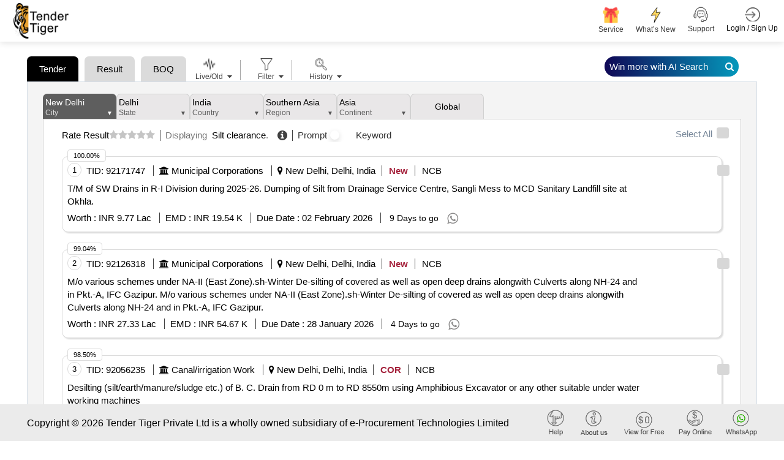

--- FILE ---
content_type: text/html; charset=utf-8
request_url: https://www.tendertiger.com/AIListing/GetTendersByLocation
body_size: 169612
content:

            <input type="hidden" id="maxscore_AI" value="1.4907464" />
        <li class="tender-listing ">
            <div class="twm-jobs-list-style1 mb-5-- mb-11">
                <div class="twm-mid-content">
                    <b class="count">1</b>
                    <div class="form-group">
                        <input class="form-check-input" data-tenderData="{&quot;tenderrefno&quot;:&quot;2026_ndmc_285530_1&quot;,&quot;tcno&quot;:&quot;92171747&quot;,&quot;enctcno&quot;:&quot;ANaQ51aZDQuQh8WDaB7bfeN9jqTD&#x2B;TGKqfmWFhfzE1Y=&quot;,&quot;tenderprocid&quot;:&quot;94562012&quot;,&quot;enctenderprocid&quot;:&quot;WbFvnWkgCJ46F50g9jI2EjuP8E8aojKvNx2t/zPJN3E=&quot;,&quot;countryname&quot;:&quot;india&quot;,&quot;statename&quot;:&quot;delhi&quot;,&quot;city&quot;:null,&quot;cityname&quot;:&quot;new delhi&quot;,&quot;keywordname&quot;:&quot;desilting&quot;,&quot;subindustryname&quot;:&quot;desilting&quot;,&quot;earnestmoney&quot;:&quot;19542&quot;,&quot;address&quot;:&quot;New Delhi Municipal Council||civil-I||r-I&lt;br&gt;ndmc Area&quot;,&quot;quantity&quot;:&quot;0&quot;,&quot;tendersbrief&quot;:&quot;t m of sw drains in r i division during 2025 26   dumping of silt from drainage service centre  sangli mess to mcd sanitary landfill site at okhla&quot;,&quot;tendersbriefnew&quot;:&quot;T/M of SW Drains in R-I Division during 2025-26. #*. Dumping of Silt from Drainage Service Centre, Sangli Mess to MCD Sanitary Landfill site at Okhla.&quot;,&quot;companyname&quot;:&quot;new delhi municipal council&quot;,&quot;tenderdate&quot;:&quot;24-01-2026&quot;,&quot;openingdate&quot;:&quot;02-02-2026&quot;,&quot;closingdate&quot;:&quot;02-02-2026&quot;,&quot;tendervalue&quot;:&quot;977080&quot;,&quot;currcode&quot;:&quot;inr&quot;,&quot;isgem&quot;:&quot;0&quot;,&quot;ispq&quot;:&quot;0&quot;,&quot;isboq&quot;:&quot;0&quot;,&quot;like&quot;:-1,&quot;salesid&quot;:0,&quot;salespersonname&quot;:null,&quot;emailid&quot;:null,&quot;contactno&quot;:null,&quot;companysubindustryname&quot;:&quot;municipal corporations&quot;,&quot;descriptionlink&quot;:&quot;https://www.tendertiger.co.in/TenderDetail/Tenderinformation?tenderNo=WbFvnWkgCJ46F50g9jI2EjuP8E8aojKvNx2t/zPJN3E=&amp;tcNo=ANaQ51aZDQuQh8WDaB7bfeN9jqTD&#x2B;TGKqfmWFhfzE1Y=&amp;tendertype=Live&quot;,&quot;custid&quot;:0,&quot;userdetailid&quot;:0,&quot;isdocument&quot;:&quot;1&quot;,&quot;isfreetender&quot;:&quot;0&quot;,&quot;location&quot;:null,&quot;organisation&quot;:null,&quot;starttime&quot;:null,&quot;endtime&quot;:null,&quot;cross_score&quot;:null,&quot;elastic_score&quot;:&quot;1.4907464&quot;,&quot;scorePercentage&quot;:100.0,&quot;docfees&quot;:0.0,&quot;originalsource&quot;:&quot;https://govtprocurement.delhi.gov.in/nicgep/app?component=%24DirectLink_0&amp;page=FrontEndAdvancedSearchResult&amp;service=direct&amp;session=T&amp;sp=SuppYxdBPUDk2HFRE8t49Yw%3D%3D&quot;,&quot;istxtavailable&quot;:&quot;0&quot;,&quot;ismse&quot;:&quot;0&quot;,&quot;iscorrigendum&quot;:&quot;0&quot;,&quot;biddingtype&quot;:&quot;NCB&quot;,&quot;publicationdate&quot;:&quot;24-01-2026&quot;,&quot;fundagencyname&quot;:&quot;&quot;,&quot;isdebited&quot;:0}" onchange="selectDeselect()" name="92171747" id="chk_tender_1" type="checkbox" style="margin: 7px;">
                    </div>
                    <span class="sub_title">TID:</span>
                    <b class="value theme-color">92171747</b>
                            <span class="brack"></span>
                            <span class="sub_title"><i class="fa fa-university" aria-hidden="true"></i></span>
                            <a class="twm-job-title org-name" target="_blank">Municipal Corporations</a>
                        <span class="brack"></span>
                        <span class="sub_title"><i class="fa fa-map-marker" aria-hidden="true"></i></span>
                        <b class="tender-listing-serial value theme-color">New Delhi, Delhi, India</b>                    <div class="tender-tag">
<span class="new-tag">New</span><span class="doc-tag">DOC</span><span class="ncb-tag">NCB</span>                    </div>

                    <p></p>
                    <span class="tenderbrif">
                        <p class="twm-job-address brief">
                            <a href="/TenderDetail/Tenderinformation?tenderNo=WbFvnWkgCJ46F50g9jI2EjuP8E8aojKvNx2t%2FzPJN3E%3D&amp;tcNo=ANaQ51aZDQuQh8WDaB7bfeN9jqTD%2BTGKqfmWFhfzE1Y%3D&amp;tendertype=Live" class="twm-job-title" target="_blank">
T/M of SW Drains in R-I Division during 2025-26.    Dumping of Silt from Drainage Service Centre, Sangli Mess to MCD Sanitary Landfill site at Okhla.                            </a>
                        </p>
                    </span>

                    <span class="sub_title">Worth :</span>
                    <b class="value theme-color">
INR                        9.77 Lac
                    </b>

                    <span class="brack"></span>
                    <span class="sub_title">EMD :</span>
                    <b class="value theme-color">
INR                        19.54 K
                    </b>

                    <span class="brack"></span>
                    <span class="sub_title">Due Date :</span>
                    <b class="value theme-color">02 February 2026</b>

                    <span class="brack"></span>
                    <span class="twm-job-post-duration day-to-go m-l5">
                        9 Days to go
                        <div class="wp-share-tender">
                            <span class="wp-sm-button">
                                <i class="fa fa-whatsapp"></i>
                                <label>T/M of SW Drains in R-I Division during 2025-26. #*. Dumping of Silt from Drainage Service Centre, Sangli Mess to MCD Sanitary Landfill site at Okhla.</label>
                            </span>
                            <div class="wp-sm-form" style="display:none">
                                <span class="close-wp-sm-form"><i class="fa fa-times"></i></span>

                                <div class="steps-1">
                                    <input class="mobile-no" type="text" placeholder="Friend&#39;s Whatsapp Number" />
                                    <span class="error-message mobile-error" style="display:none; color: red;">Invalid mobile number</span>

                                    <input class="email-no" type="text" placeholder="Friend&#39;s Email ID" />
                                    <span class="error-message email-error" style="display:none; color: red;">Invalid email address</span>
                                </div>

                                <div class="steps-2" style="display:none">
                                    <input class="company-name" type="text" placeholder="Friend&#39;s Company Name" />
                                    <input class="name" type="text" placeholder="Friend&#39;s Name" />
                                    <input class="designation" type="text" placeholder="Friend&#39;s Designation" />

                                    <select id="CountryId1" name="CountryId" class="form-select col-md-3 Country" required>
                                        <option value="">Select Country</option>
                                    </select>

                                    <input type="hidden" class="form-control city" id="CityId1" />
                                    <input type="text" class="form-control ui-autocomplete-input citylist" name="txt_advExactphrase" id="citylist1" placeholder="City" />
                                    <span class="error-message city-error" style="display:none; color: red;">Please select City</span>

                                    <input type="hidden" maxlength="1000" name="tenderData" class="tenderData" value="%7B%22count%22%3A%221%22%2C%22tcno%22%3A%2292171747%22%2C%22tenderprocid%22%3A%2294562012%22%2C%22enctcno%22%3A%22ANaQ51aZDQuQh8WDaB7bfeN9jqTD%2BTGKqfmWFhfzE1Y%3D%22%2C%22enctenderprocid%22%3A%22WbFvnWkgCJ46F50g9jI2EjuP8E8aojKvNx2t%2FzPJN3E%3D%22%2C%22location%22%3A%22New%20Delhi%2C%20Delhi%2C%20India%22%2C%22companyname%22%3A%22New%20Delhi%20Municipal%20Council%22%2C%22tendersbrief%22%3A%22T%2FM%20of%20SW%20Drains%20in%20R-I%20Division%20during%202025-26.%20%23%2A.%20Dumping%20of%20Silt%20from%20Drainage%20Service%20Centre%2C%20Sangli%20Mess%20to%20MCD%20Sanitary%20Landfill%20site%20at%20Okhla.%22%2C%22tendervalue%22%3A%229.77%20Lac%22%2C%22emd%22%3A%2219.54%20K%22%2C%22closingdate%22%3A%222026-02-02T00%3A00%3A00%22%2C%22daysremaining%22%3A%229%22%2C%22currcode%22%3A%22inr%22%2C%22isdocument%22%3A%221%22%2C%22subno%22%3A%22%22%2C%22detaillink%22%3A%22%2FTenderDetail%2FTenderinformation%3FtenderNo%3DWbFvnWkgCJ46F50g9jI2EjuP8E8aojKvNx2t%252FzPJN3E%253D%26tcNo%3DANaQ51aZDQuQh8WDaB7bfeN9jqTD%252BTGKqfmWFhfzE1Y%253D%26tendertype%3DLive%22%2C%22emaillink%22%3A%22https%3A%2F%2Fwww.tendertiger.com%2FTenderDetail%2FTenderinformation%3FtenderNo%3DWbFvnWkgCJ46F50g9jI2EjuP8E8aojKvNx2t%252FzPJN3E%253D%26tcNo%3DANaQ51aZDQuQh8WDaB7bfeN9jqTD%252BTGKqfmWFhfzE1Y%253D%26tendertype%3DLive%22%7D" />
                                </div>

                                <a href="#" class="send-tender wp-sende-tender">Submit &amp; share for Free</a>
                            </div>
                        </div>
                    </span>

                        <div class="t-list-top-bx">
                            <span class="t-score">100.00%</span>
                        </div>

                    <div class="t-list-right-bx">
                            <label for="lblTenderPrice" class="buy-now" true-discount-value="1250" true-actual-value="1250">
                            </label>
                    </div>
                </div>
            </div>
        </li>             <input type="hidden" id="maxscore_AI" value="1.4764364" />
        <li class="tender-listing ">
            <div class="twm-jobs-list-style1 mb-5-- mb-11">
                <div class="twm-mid-content">
                    <b class="count">2</b>
                    <div class="form-group">
                        <input class="form-check-input" data-tenderData="{&quot;tenderrefno&quot;:&quot;2026_dda_895231_1&quot;,&quot;tcno&quot;:&quot;92126318&quot;,&quot;enctcno&quot;:&quot;1lKakZZUU2FVblHmaNCDs9uL9yqBkWIjz/GYemumN1w=&quot;,&quot;tenderprocid&quot;:&quot;94516574&quot;,&quot;enctenderprocid&quot;:&quot;muWu&#x2B;yEdXApI80YeT1OPGeaNfO0Jh37q&#x2B;XPfi74qxJM=&quot;,&quot;countryname&quot;:&quot;india&quot;,&quot;statename&quot;:&quot;delhi&quot;,&quot;city&quot;:null,&quot;cityname&quot;:&quot;new delhi&quot;,&quot;keywordname&quot;:&quot;desilting, cleaning work&quot;,&quot;subindustryname&quot;:&quot;labour and manpower, desilting&quot;,&quot;earnestmoney&quot;:&quot;54669&quot;,&quot;address&quot;:&quot;Delhi Development Authority||ce-East Zone-Dda||ee(Eastern Division No-5)-Dilshad Garden-Dda&lt;br&gt;emd-2 Pocket 1 Dilshad Garden Delhi-110095&quot;,&quot;quantity&quot;:&quot;0&quot;,&quot;tendersbrief&quot;:&quot;m o various schemes under na ii  east zone sh winter de silting of covered as well as open deep drains alongwith culverts along nh 24 and in pkt a  ifc gazipur   m o various schemes under na ii  east zone sh winter de silting of covered as well as open deep drains alongwith culverts along nh 24 and in pkt a  ifc gazipur&quot;,&quot;tendersbriefnew&quot;:&quot;M/o various schemes under NA-II (East Zone).sh-Winter De-silting of covered as well as open deep drains alongwith Culverts along NH-24 and in Pkt.-A, IFC Gazipur. #*. M/o various schemes under NA-II (East Zone).sh-Winter De-silting of covered as well as open deep drains alongwith Culverts along NH-24 and in Pkt.-A, IFC Gazipur.&quot;,&quot;companyname&quot;:&quot;delhi development authority&quot;,&quot;tenderdate&quot;:&quot;23-01-2026&quot;,&quot;openingdate&quot;:&quot;29-01-2026&quot;,&quot;closingdate&quot;:&quot;28-01-2026&quot;,&quot;tendervalue&quot;:&quot;2733442&quot;,&quot;currcode&quot;:&quot;inr&quot;,&quot;isgem&quot;:&quot;0&quot;,&quot;ispq&quot;:&quot;0&quot;,&quot;isboq&quot;:&quot;0&quot;,&quot;like&quot;:-1,&quot;salesid&quot;:0,&quot;salespersonname&quot;:null,&quot;emailid&quot;:null,&quot;contactno&quot;:null,&quot;companysubindustryname&quot;:&quot;municipal corporations&quot;,&quot;descriptionlink&quot;:&quot;https://www.tendertiger.co.in/TenderDetail/Tenderinformation?tenderNo=muWu&#x2B;yEdXApI80YeT1OPGeaNfO0Jh37q&#x2B;XPfi74qxJM=&amp;tcNo=1lKakZZUU2FVblHmaNCDs9uL9yqBkWIjz/GYemumN1w=&amp;tendertype=Live&quot;,&quot;custid&quot;:0,&quot;userdetailid&quot;:0,&quot;isdocument&quot;:&quot;1&quot;,&quot;isfreetender&quot;:&quot;0&quot;,&quot;location&quot;:null,&quot;organisation&quot;:null,&quot;starttime&quot;:null,&quot;endtime&quot;:null,&quot;cross_score&quot;:null,&quot;elastic_score&quot;:&quot;1.4764364&quot;,&quot;scorePercentage&quot;:99.04,&quot;docfees&quot;:0.0,&quot;originalsource&quot;:&quot;https://eprocure.gov.in/eprocure/app?component=%24DirectLink_0&amp;page=FrontEndAdvancedSearchResult&amp;service=direct&amp;session=T&amp;sp=SXwsL0fpD9vpBB3LY7W6jsw%3D%3D&quot;,&quot;istxtavailable&quot;:&quot;0&quot;,&quot;ismse&quot;:&quot;0&quot;,&quot;iscorrigendum&quot;:&quot;0&quot;,&quot;biddingtype&quot;:&quot;NCB&quot;,&quot;publicationdate&quot;:&quot;23-01-2026&quot;,&quot;fundagencyname&quot;:&quot;&quot;,&quot;isdebited&quot;:0}" onchange="selectDeselect()" name="92126318" id="chk_tender_2" type="checkbox" style="margin: 7px;">
                    </div>
                    <span class="sub_title">TID:</span>
                    <b class="value theme-color">92126318</b>
                            <span class="brack"></span>
                            <span class="sub_title"><i class="fa fa-university" aria-hidden="true"></i></span>
                            <a class="twm-job-title org-name" target="_blank">Municipal Corporations</a>
                        <span class="brack"></span>
                        <span class="sub_title"><i class="fa fa-map-marker" aria-hidden="true"></i></span>
                        <b class="tender-listing-serial value theme-color">New Delhi, Delhi, India</b>                    <div class="tender-tag">
<span class="new-tag">New</span><span class="doc-tag">DOC</span><span class="ncb-tag">NCB</span>                    </div>

                    <p></p>
                    <span class="tenderbrif">
                        <p class="twm-job-address brief">
                            <a href="/TenderDetail/Tenderinformation?tenderNo=muWu%2ByEdXApI80YeT1OPGeaNfO0Jh37q%2BXPfi74qxJM%3D&amp;tcNo=1lKakZZUU2FVblHmaNCDs9uL9yqBkWIjz%2FGYemumN1w%3D&amp;tendertype=Live" class="twm-job-title" target="_blank">
M/o various schemes under NA-II (East Zone).sh-Winter De-silting of covered as well as open deep drains alongwith Culverts along NH-24 and in Pkt.-A, IFC Gazipur.    M/o various schemes under NA-II (East Zone).sh-Winter De-silting of covered as well as open deep drains alongwith Culverts along NH-24 and in Pkt.-A, IFC Gazipur.                            </a>
                        </p>
                    </span>

                    <span class="sub_title">Worth :</span>
                    <b class="value theme-color">
INR                        27.33 Lac
                    </b>

                    <span class="brack"></span>
                    <span class="sub_title">EMD :</span>
                    <b class="value theme-color">
INR                        54.67 K
                    </b>

                    <span class="brack"></span>
                    <span class="sub_title">Due Date :</span>
                    <b class="value theme-color">28 January 2026</b>

                    <span class="brack"></span>
                    <span class="twm-job-post-duration day-to-go m-l5">
                        4 Days to go
                        <div class="wp-share-tender">
                            <span class="wp-sm-button">
                                <i class="fa fa-whatsapp"></i>
                                <label>M/o various schemes under NA-II (East Zone).sh-Winter De-silting of covered as well as open deep drains alongwith Culverts along NH-24 and in Pkt.-A, IFC Gazipur. #*. M/o various schemes under NA-II (East Zone).sh-Winter De-silting of covered as well as open deep drains alongwith Culverts along NH-24 and in Pkt.-A, IFC Gazipur.</label>
                            </span>
                            <div class="wp-sm-form" style="display:none">
                                <span class="close-wp-sm-form"><i class="fa fa-times"></i></span>

                                <div class="steps-1">
                                    <input class="mobile-no" type="text" placeholder="Friend&#39;s Whatsapp Number" />
                                    <span class="error-message mobile-error" style="display:none; color: red;">Invalid mobile number</span>

                                    <input class="email-no" type="text" placeholder="Friend&#39;s Email ID" />
                                    <span class="error-message email-error" style="display:none; color: red;">Invalid email address</span>
                                </div>

                                <div class="steps-2" style="display:none">
                                    <input class="company-name" type="text" placeholder="Friend&#39;s Company Name" />
                                    <input class="name" type="text" placeholder="Friend&#39;s Name" />
                                    <input class="designation" type="text" placeholder="Friend&#39;s Designation" />

                                    <select id="CountryId2" name="CountryId" class="form-select col-md-3 Country" required>
                                        <option value="">Select Country</option>
                                    </select>

                                    <input type="hidden" class="form-control city" id="CityId2" />
                                    <input type="text" class="form-control ui-autocomplete-input citylist" name="txt_advExactphrase" id="citylist2" placeholder="City" />
                                    <span class="error-message city-error" style="display:none; color: red;">Please select City</span>

                                    <input type="hidden" maxlength="1000" name="tenderData" class="tenderData" value="%7B%22count%22%3A%222%22%2C%22tcno%22%3A%2292126318%22%2C%22tenderprocid%22%3A%2294516574%22%2C%22enctcno%22%3A%221lKakZZUU2FVblHmaNCDs9uL9yqBkWIjz%2FGYemumN1w%3D%22%2C%22enctenderprocid%22%3A%22muWu%2ByEdXApI80YeT1OPGeaNfO0Jh37q%2BXPfi74qxJM%3D%22%2C%22location%22%3A%22New%20Delhi%2C%20Delhi%2C%20India%22%2C%22companyname%22%3A%22Delhi%20Development%20Authority%22%2C%22tendersbrief%22%3A%22M%2Fo%20various%20schemes%20under%20NA-II%20%28East%20Zone%29.sh-Winter%20De-silting%20of%20covered%20as%20well%20as%20open%20deep%20drains%20alongwith%20Culverts%20along%20NH-24%20and%20in%20Pkt.-A%2C%20IFC%20Gazipur.%20%23%2A.%20M%2Fo%20various%20schemes%20under%20NA-II%20%28East%20Zone%29.sh-Winter%20De-silting%20of%20covered%20as%20well%20as%20open%20deep%20drains%20alongwith%20Culverts%20along%20NH-24%20and%20in%20Pkt.-A%2C%20IFC%20Gazipur.%22%2C%22tendervalue%22%3A%2227.33%20Lac%22%2C%22emd%22%3A%2254.67%20K%22%2C%22closingdate%22%3A%222026-01-28T00%3A00%3A00%22%2C%22daysremaining%22%3A%224%22%2C%22currcode%22%3A%22inr%22%2C%22isdocument%22%3A%221%22%2C%22subno%22%3A%22%22%2C%22detaillink%22%3A%22%2FTenderDetail%2FTenderinformation%3FtenderNo%3DmuWu%252ByEdXApI80YeT1OPGeaNfO0Jh37q%252BXPfi74qxJM%253D%26tcNo%3D1lKakZZUU2FVblHmaNCDs9uL9yqBkWIjz%252FGYemumN1w%253D%26tendertype%3DLive%22%2C%22emaillink%22%3A%22https%3A%2F%2Fwww.tendertiger.com%2FTenderDetail%2FTenderinformation%3FtenderNo%3DmuWu%252ByEdXApI80YeT1OPGeaNfO0Jh37q%252BXPfi74qxJM%253D%26tcNo%3D1lKakZZUU2FVblHmaNCDs9uL9yqBkWIjz%252FGYemumN1w%253D%26tendertype%3DLive%22%7D" />
                                </div>

                                <a href="#" class="send-tender wp-sende-tender">Submit &amp; share for Free</a>
                            </div>
                        </div>
                    </span>

                        <div class="t-list-top-bx">
                            <span class="t-score">99.04%</span>
                        </div>

                    <div class="t-list-right-bx">
                            <label for="lblTenderPrice" class="buy-now" true-discount-value="1250" true-actual-value="1250">
                            </label>
                    </div>
                </div>
            </div>
        </li>             <input type="hidden" id="maxscore_AI" value="1.4684129" />
        <li class="tender-listing ">
            <div class="twm-jobs-list-style1 mb-5-- mb-11">
                <div class="twm-mid-content">
                    <b class="count">3</b>
                    <div class="form-group">
                        <input class="form-check-input" data-tenderData="{&quot;tenderrefno&quot;:&quot;2026_ifc_285245_1&quot;,&quot;tcno&quot;:&quot;92056235&quot;,&quot;enctcno&quot;:&quot;Jl36NwVXsmGLUPKpU7tIu3TWNXgI1odyGiiGUmV2Ltc=&quot;,&quot;tenderprocid&quot;:&quot;94446479&quot;,&quot;enctenderprocid&quot;:&quot;4nGIYIIzOE/OdXG/iWO/8pMr1gPoEOkE9H1UMrTmv1w=&quot;,&quot;countryname&quot;:&quot;india&quot;,&quot;statename&quot;:&quot;delhi&quot;,&quot;city&quot;:null,&quot;cityname&quot;:&quot;new delhi&quot;,&quot;keywordname&quot;:&quot;cleaning work, excavator, desilting&quot;,&quot;subindustryname&quot;:&quot;prime movers, desilting, labour and manpower&quot;,&quot;earnestmoney&quot;:&quot;601517.0&quot;,&quot;address&quot;:&quot;Irrigation And Flood Control||zone-I||flood Circle-Iv||civil Division-Xiii&lt;br&gt;najafgarh&quot;,&quot;quantity&quot;:&quot;0.0&quot;,&quot;tendersbrief&quot;:&quot;desilting  silt earth manure sludge etc  of b c drain from rd 0 m to rd 8550m using amphibious excavator or any other suitable under water working machines&quot;,&quot;tendersbriefnew&quot;:&quot;Desilting (silt/earth/manure/sludge etc.) of B. C. Drain from RD 0 m to RD 8550m using Amphibious Excavator or any other suitable under water working machines&quot;,&quot;companyname&quot;:&quot;irrigation and flood control department&quot;,&quot;tenderdate&quot;:&quot;22-01-2026&quot;,&quot;openingdate&quot;:&quot;27-01-2026&quot;,&quot;closingdate&quot;:&quot;27-01-2026&quot;,&quot;tendervalue&quot;:&quot;30075848.0&quot;,&quot;currcode&quot;:&quot;inr&quot;,&quot;isgem&quot;:&quot;0&quot;,&quot;ispq&quot;:&quot;0&quot;,&quot;isboq&quot;:&quot;0&quot;,&quot;like&quot;:-1,&quot;salesid&quot;:0,&quot;salespersonname&quot;:null,&quot;emailid&quot;:null,&quot;contactno&quot;:null,&quot;companysubindustryname&quot;:&quot;canal/irrigation work&quot;,&quot;descriptionlink&quot;:&quot;https://www.tendertiger.co.in/TenderDetail/Tenderinformation?tenderNo=4nGIYIIzOE/OdXG/iWO/8pMr1gPoEOkE9H1UMrTmv1w=&amp;tcNo=Jl36NwVXsmGLUPKpU7tIu3TWNXgI1odyGiiGUmV2Ltc=&amp;tendertype=Live&quot;,&quot;custid&quot;:0,&quot;userdetailid&quot;:0,&quot;isdocument&quot;:&quot;1&quot;,&quot;isfreetender&quot;:&quot;0&quot;,&quot;location&quot;:null,&quot;organisation&quot;:null,&quot;starttime&quot;:null,&quot;endtime&quot;:null,&quot;cross_score&quot;:null,&quot;elastic_score&quot;:&quot;1.4684129&quot;,&quot;scorePercentage&quot;:98.5,&quot;docfees&quot;:0.0,&quot;originalsource&quot;:&quot;https://govtprocurement.delhi.gov.in/nicgep/app?component=%24DirectLink_0&amp;page=FrontEndAdvancedSearchResult&amp;service=direct&amp;session=T&amp;sp=SQy5IlwDWk5MrKV7EqvtVyg%3D%3D&quot;,&quot;istxtavailable&quot;:&quot;0&quot;,&quot;ismse&quot;:&quot;0&quot;,&quot;iscorrigendum&quot;:&quot;1&quot;,&quot;biddingtype&quot;:&quot;NCB&quot;,&quot;publicationdate&quot;:&quot;21-01-2026&quot;,&quot;fundagencyname&quot;:&quot;&quot;,&quot;isdebited&quot;:0}" onchange="selectDeselect()" name="92056235" id="chk_tender_3" type="checkbox" style="margin: 7px;">
                    </div>
                    <span class="sub_title">TID:</span>
                    <b class="value theme-color">92056235</b>
                            <span class="brack"></span>
                            <span class="sub_title"><i class="fa fa-university" aria-hidden="true"></i></span>
                            <a class="twm-job-title org-name" target="_blank">Canal/irrigation Work</a>
                        <span class="brack"></span>
                        <span class="sub_title"><i class="fa fa-map-marker" aria-hidden="true"></i></span>
                        <b class="tender-listing-serial value theme-color">New Delhi, Delhi, India</b>                    <div class="tender-tag">
<span class="cor-tag">COR</span><span class="doc-tag">DOC</span><span class="ncb-tag">NCB</span>                    </div>

                    <p></p>
                    <span class="tenderbrif">
                        <p class="twm-job-address brief">
                            <a href="/TenderDetail/Tenderinformation?tenderNo=4nGIYIIzOE%2FOdXG%2FiWO%2F8pMr1gPoEOkE9H1UMrTmv1w%3D&amp;tcNo=Jl36NwVXsmGLUPKpU7tIu3TWNXgI1odyGiiGUmV2Ltc%3D&amp;tendertype=Live" class="twm-job-title" target="_blank">
Desilting (silt/earth/manure/sludge etc.) of B. C. Drain from RD 0 m to RD 8550m using Amphibious Excavator or any other suitable under water working machines                            </a>
                        </p>
                    </span>

                    <span class="sub_title">Worth :</span>
                    <b class="value theme-color">
INR                        3.01 Cr
                    </b>

                    <span class="brack"></span>
                    <span class="sub_title">EMD :</span>
                    <b class="value theme-color">
INR                        6.02 Lac
                    </b>

                    <span class="brack"></span>
                    <span class="sub_title">Due Date :</span>
                    <b class="value theme-color">27 January 2026</b>

                    <span class="brack"></span>
                    <span class="twm-job-post-duration day-to-go m-l5">
                        3 Days to go
                        <div class="wp-share-tender">
                            <span class="wp-sm-button">
                                <i class="fa fa-whatsapp"></i>
                                <label>Desilting (silt/earth/manure/sludge etc.) of B. C. Drain from RD 0 m to RD 8550m using Amphibious Excavator or any other suitable under water working machines</label>
                            </span>
                            <div class="wp-sm-form" style="display:none">
                                <span class="close-wp-sm-form"><i class="fa fa-times"></i></span>

                                <div class="steps-1">
                                    <input class="mobile-no" type="text" placeholder="Friend&#39;s Whatsapp Number" />
                                    <span class="error-message mobile-error" style="display:none; color: red;">Invalid mobile number</span>

                                    <input class="email-no" type="text" placeholder="Friend&#39;s Email ID" />
                                    <span class="error-message email-error" style="display:none; color: red;">Invalid email address</span>
                                </div>

                                <div class="steps-2" style="display:none">
                                    <input class="company-name" type="text" placeholder="Friend&#39;s Company Name" />
                                    <input class="name" type="text" placeholder="Friend&#39;s Name" />
                                    <input class="designation" type="text" placeholder="Friend&#39;s Designation" />

                                    <select id="CountryId3" name="CountryId" class="form-select col-md-3 Country" required>
                                        <option value="">Select Country</option>
                                    </select>

                                    <input type="hidden" class="form-control city" id="CityId3" />
                                    <input type="text" class="form-control ui-autocomplete-input citylist" name="txt_advExactphrase" id="citylist3" placeholder="City" />
                                    <span class="error-message city-error" style="display:none; color: red;">Please select City</span>

                                    <input type="hidden" maxlength="1000" name="tenderData" class="tenderData" value="%7B%22count%22%3A%223%22%2C%22tcno%22%3A%2292056235%22%2C%22tenderprocid%22%3A%2294446479%22%2C%22enctcno%22%3A%22Jl36NwVXsmGLUPKpU7tIu3TWNXgI1odyGiiGUmV2Ltc%3D%22%2C%22enctenderprocid%22%3A%224nGIYIIzOE%2FOdXG%2FiWO%2F8pMr1gPoEOkE9H1UMrTmv1w%3D%22%2C%22location%22%3A%22New%20Delhi%2C%20Delhi%2C%20India%22%2C%22companyname%22%3A%22Irrigation%20And%20Flood%20Control%20Department%22%2C%22tendersbrief%22%3A%22Desilting%20%28silt%2Fearth%2Fmanure%2Fsludge%20etc.%29%20of%20B.%20C.%20Drain%20from%20RD%200%20m%20to%20RD%208550m%20using%20Amphibious%20Excavator%20or%20any%20other%20suitable%20under%20water%20working%20machines%22%2C%22tendervalue%22%3A%223.01%20Cr%22%2C%22emd%22%3A%226.02%20Lac%22%2C%22closingdate%22%3A%222026-01-27T00%3A00%3A00%22%2C%22daysremaining%22%3A%223%22%2C%22currcode%22%3A%22inr%22%2C%22isdocument%22%3A%221%22%2C%22subno%22%3A%22%22%2C%22detaillink%22%3A%22%2FTenderDetail%2FTenderinformation%3FtenderNo%3D4nGIYIIzOE%252FOdXG%252FiWO%252F8pMr1gPoEOkE9H1UMrTmv1w%253D%26tcNo%3DJl36NwVXsmGLUPKpU7tIu3TWNXgI1odyGiiGUmV2Ltc%253D%26tendertype%3DLive%22%2C%22emaillink%22%3A%22https%3A%2F%2Fwww.tendertiger.com%2FTenderDetail%2FTenderinformation%3FtenderNo%3D4nGIYIIzOE%252FOdXG%252FiWO%252F8pMr1gPoEOkE9H1UMrTmv1w%253D%26tcNo%3DJl36NwVXsmGLUPKpU7tIu3TWNXgI1odyGiiGUmV2Ltc%253D%26tendertype%3DLive%22%7D" />
                                </div>

                                <a href="#" class="send-tender wp-sende-tender">Submit &amp; share for Free</a>
                            </div>
                        </div>
                    </span>

                        <div class="t-list-top-bx">
                            <span class="t-score">98.50%</span>
                        </div>

                    <div class="t-list-right-bx">
                            <label for="lblTenderPrice" class="buy-now" true-discount-value="1250" true-actual-value="1250">
                            </label>
                    </div>
                </div>
            </div>
        </li>             <input type="hidden" id="maxscore_AI" value="1.4478613" />
        <li class="tender-listing ">
            <div class="twm-jobs-list-style1 mb-5-- mb-11">
                <div class="twm-mid-content">
                    <b class="count">4</b>
                    <div class="form-group">
                        <input class="form-check-input" data-tenderData="{&quot;tenderrefno&quot;:&quot;2026_ifc_285336_1&quot;,&quot;tcno&quot;:&quot;92065653&quot;,&quot;enctcno&quot;:&quot;1Z&#x2B;G2tyhsfXToOh19ogfBRRAfS6JbFYlTRmAdWKFdMs=&quot;,&quot;tenderprocid&quot;:&quot;94455897&quot;,&quot;enctenderprocid&quot;:&quot;HRrDWDfE8vzQN6&#x2B;Dr1/fvuLovSmxhI2APk9uk8WGXME=&quot;,&quot;countryname&quot;:&quot;india&quot;,&quot;statename&quot;:&quot;delhi&quot;,&quot;city&quot;:null,&quot;cityname&quot;:&quot;new delhi&quot;,&quot;keywordname&quot;:&quot;mechanical equipment, desilting, garbage disposal&quot;,&quot;subindustryname&quot;:&quot;labour and manpower, desilting, other machinery&quot;,&quot;earnestmoney&quot;:&quot;10712&quot;,&quot;address&quot;:&quot;Irrigation And Flood Control||zone-I||flood Circle-I||civil Division-Iii&lt;br&gt;east Delhi&quot;,&quot;quantity&quot;:&quot;0&quot;,&quot;tendersbrief&quot;:&quot;disposal of silt  msw  garbage etc excavated by mechanical machine from rd 6500m to rd 6350m of trunk drain i&quot;,&quot;tendersbriefnew&quot;:&quot;Disposal of Silt, MSW, Garbage etc. excavated by mechanical machine from RD 6500m to RD 6350m of Trunk Drain-I&quot;,&quot;companyname&quot;:&quot;irrigation and flood control department&quot;,&quot;tenderdate&quot;:&quot;22-01-2026&quot;,&quot;openingdate&quot;:&quot;28-01-2026&quot;,&quot;closingdate&quot;:&quot;28-01-2026&quot;,&quot;tendervalue&quot;:&quot;535611&quot;,&quot;currcode&quot;:&quot;inr&quot;,&quot;isgem&quot;:&quot;0&quot;,&quot;ispq&quot;:&quot;0&quot;,&quot;isboq&quot;:&quot;0&quot;,&quot;like&quot;:-1,&quot;salesid&quot;:0,&quot;salespersonname&quot;:null,&quot;emailid&quot;:null,&quot;contactno&quot;:null,&quot;companysubindustryname&quot;:&quot;canal/irrigation work&quot;,&quot;descriptionlink&quot;:&quot;https://www.tendertiger.co.in/TenderDetail/Tenderinformation?tenderNo=HRrDWDfE8vzQN6&#x2B;Dr1/fvuLovSmxhI2APk9uk8WGXME=&amp;tcNo=1Z&#x2B;G2tyhsfXToOh19ogfBRRAfS6JbFYlTRmAdWKFdMs=&amp;tendertype=Live&quot;,&quot;custid&quot;:0,&quot;userdetailid&quot;:0,&quot;isdocument&quot;:&quot;1&quot;,&quot;isfreetender&quot;:&quot;0&quot;,&quot;location&quot;:null,&quot;organisation&quot;:null,&quot;starttime&quot;:null,&quot;endtime&quot;:null,&quot;cross_score&quot;:null,&quot;elastic_score&quot;:&quot;1.4478613&quot;,&quot;scorePercentage&quot;:97.12,&quot;docfees&quot;:0.0,&quot;originalsource&quot;:&quot;https://govtprocurement.delhi.gov.in/nicgep/app?component=%24DirectLink_0&amp;page=FrontEndAdvancedSearchResult&amp;service=direct&amp;session=T&amp;sp=Shu40J4R5TxvcLGRvfsIhNQ%3D%3D&quot;,&quot;istxtavailable&quot;:&quot;0&quot;,&quot;ismse&quot;:&quot;0&quot;,&quot;iscorrigendum&quot;:&quot;0&quot;,&quot;biddingtype&quot;:&quot;NCB&quot;,&quot;publicationdate&quot;:&quot;22-01-2026&quot;,&quot;fundagencyname&quot;:&quot;&quot;,&quot;isdebited&quot;:0}" onchange="selectDeselect()" name="92065653" id="chk_tender_4" type="checkbox" style="margin: 7px;">
                    </div>
                    <span class="sub_title">TID:</span>
                    <b class="value theme-color">92065653</b>
                            <span class="brack"></span>
                            <span class="sub_title"><i class="fa fa-university" aria-hidden="true"></i></span>
                            <a class="twm-job-title org-name" target="_blank">Canal/irrigation Work</a>
                        <span class="brack"></span>
                        <span class="sub_title"><i class="fa fa-map-marker" aria-hidden="true"></i></span>
                        <b class="tender-listing-serial value theme-color">New Delhi, Delhi, India</b>                    <div class="tender-tag">
<span class="doc-tag">DOC</span><span class="ncb-tag">NCB</span>                    </div>

                    <p></p>
                    <span class="tenderbrif">
                        <p class="twm-job-address brief">
                            <a href="/TenderDetail/Tenderinformation?tenderNo=HRrDWDfE8vzQN6%2BDr1%2FfvuLovSmxhI2APk9uk8WGXME%3D&amp;tcNo=1Z%2BG2tyhsfXToOh19ogfBRRAfS6JbFYlTRmAdWKFdMs%3D&amp;tendertype=Live" class="twm-job-title" target="_blank">
Disposal of Silt, MSW, Garbage etc. excavated by mechanical machine from RD 6500m to RD 6350m of Trunk Drain-I                            </a>
                        </p>
                    </span>

                    <span class="sub_title">Worth :</span>
                    <b class="value theme-color">
INR                        5.36 Lac
                    </b>

                    <span class="brack"></span>
                    <span class="sub_title">EMD :</span>
                    <b class="value theme-color">
INR                        10.71 K
                    </b>

                    <span class="brack"></span>
                    <span class="sub_title">Due Date :</span>
                    <b class="value theme-color">28 January 2026</b>

                    <span class="brack"></span>
                    <span class="twm-job-post-duration day-to-go m-l5">
                        4 Days to go
                        <div class="wp-share-tender">
                            <span class="wp-sm-button">
                                <i class="fa fa-whatsapp"></i>
                                <label>Disposal of Silt, MSW, Garbage etc. excavated by mechanical machine from RD 6500m to RD 6350m of Trunk Drain-I</label>
                            </span>
                            <div class="wp-sm-form" style="display:none">
                                <span class="close-wp-sm-form"><i class="fa fa-times"></i></span>

                                <div class="steps-1">
                                    <input class="mobile-no" type="text" placeholder="Friend&#39;s Whatsapp Number" />
                                    <span class="error-message mobile-error" style="display:none; color: red;">Invalid mobile number</span>

                                    <input class="email-no" type="text" placeholder="Friend&#39;s Email ID" />
                                    <span class="error-message email-error" style="display:none; color: red;">Invalid email address</span>
                                </div>

                                <div class="steps-2" style="display:none">
                                    <input class="company-name" type="text" placeholder="Friend&#39;s Company Name" />
                                    <input class="name" type="text" placeholder="Friend&#39;s Name" />
                                    <input class="designation" type="text" placeholder="Friend&#39;s Designation" />

                                    <select id="CountryId4" name="CountryId" class="form-select col-md-3 Country" required>
                                        <option value="">Select Country</option>
                                    </select>

                                    <input type="hidden" class="form-control city" id="CityId4" />
                                    <input type="text" class="form-control ui-autocomplete-input citylist" name="txt_advExactphrase" id="citylist4" placeholder="City" />
                                    <span class="error-message city-error" style="display:none; color: red;">Please select City</span>

                                    <input type="hidden" maxlength="1000" name="tenderData" class="tenderData" value="%7B%22count%22%3A%224%22%2C%22tcno%22%3A%2292065653%22%2C%22tenderprocid%22%3A%2294455897%22%2C%22enctcno%22%3A%221Z%2BG2tyhsfXToOh19ogfBRRAfS6JbFYlTRmAdWKFdMs%3D%22%2C%22enctenderprocid%22%3A%22HRrDWDfE8vzQN6%2BDr1%2FfvuLovSmxhI2APk9uk8WGXME%3D%22%2C%22location%22%3A%22New%20Delhi%2C%20Delhi%2C%20India%22%2C%22companyname%22%3A%22Irrigation%20And%20Flood%20Control%20Department%22%2C%22tendersbrief%22%3A%22Disposal%20of%20Silt%2C%20MSW%2C%20Garbage%20etc.%20excavated%20by%20mechanical%20machine%20from%20RD%206500m%20to%20RD%206350m%20of%20Trunk%20Drain-I%22%2C%22tendervalue%22%3A%225.36%20Lac%22%2C%22emd%22%3A%2210.71%20K%22%2C%22closingdate%22%3A%222026-01-28T00%3A00%3A00%22%2C%22daysremaining%22%3A%224%22%2C%22currcode%22%3A%22inr%22%2C%22isdocument%22%3A%221%22%2C%22subno%22%3A%22%22%2C%22detaillink%22%3A%22%2FTenderDetail%2FTenderinformation%3FtenderNo%3DHRrDWDfE8vzQN6%252BDr1%252FfvuLovSmxhI2APk9uk8WGXME%253D%26tcNo%3D1Z%252BG2tyhsfXToOh19ogfBRRAfS6JbFYlTRmAdWKFdMs%253D%26tendertype%3DLive%22%2C%22emaillink%22%3A%22https%3A%2F%2Fwww.tendertiger.com%2FTenderDetail%2FTenderinformation%3FtenderNo%3DHRrDWDfE8vzQN6%252BDr1%252FfvuLovSmxhI2APk9uk8WGXME%253D%26tcNo%3D1Z%252BG2tyhsfXToOh19ogfBRRAfS6JbFYlTRmAdWKFdMs%253D%26tendertype%3DLive%22%7D" />
                                </div>

                                <a href="#" class="send-tender wp-sende-tender">Submit &amp; share for Free</a>
                            </div>
                        </div>
                    </span>

                        <div class="t-list-top-bx">
                            <span class="t-score">97.12%</span>
                        </div>

                    <div class="t-list-right-bx">
                            <label for="lblTenderPrice" class="buy-now" true-discount-value="1250" true-actual-value="1250">
                            </label>
                    </div>
                </div>
            </div>
        </li>             <input type="hidden" id="maxscore_AI" value="1.4380593" />
        <li class="tender-listing ">
            <div class="twm-jobs-list-style1 mb-5-- mb-11">
                <div class="twm-mid-content">
                    <b class="count">5</b>
                    <div class="form-group">
                        <input class="form-check-input" data-tenderData="{&quot;tenderrefno&quot;:&quot;2026_ifc_285254_1&quot;,&quot;tcno&quot;:&quot;92010562&quot;,&quot;enctcno&quot;:&quot;gocu&#x2B;8GVnL/u0By5LFgVH5L0LEt/ZU0XPV0JPk&#x2B;0pis=&quot;,&quot;tenderprocid&quot;:&quot;94400804&quot;,&quot;enctenderprocid&quot;:&quot;aqe8WmEGLq/Z/IQKaEzzVbcrkNoZFt3GGlIkEe0qFXs=&quot;,&quot;countryname&quot;:&quot;india&quot;,&quot;statename&quot;:&quot;delhi&quot;,&quot;city&quot;:null,&quot;cityname&quot;:&quot;new delhi&quot;,&quot;keywordname&quot;:&quot;desilting, cleaning work, excavator&quot;,&quot;subindustryname&quot;:&quot;labour and manpower, desilting, prime movers&quot;,&quot;earnestmoney&quot;:&quot;1229685&quot;,&quot;address&quot;:&quot;Irrigation And Flood Control||zone-I||flood Circle-Iv||civil Division-Xiii&lt;br&gt;najafgarh&quot;,&quot;quantity&quot;:&quot;0&quot;,&quot;tendersbrief&quot;:&quot;desilting  silt earth manure sludge etc  of mungeshpur drain from rd 1800m to rd 5800m using amphibious excavator or any other suitable under water working machines&quot;,&quot;tendersbriefnew&quot;:&quot;Desilting (silt/earth/manure/sludge etc.) of Mungeshpur Drain from RD 1800m to RD 5800m using Amphibious Excavator or any other suitable under water working machines&quot;,&quot;companyname&quot;:&quot;irrigation and flood control department&quot;,&quot;tenderdate&quot;:&quot;21-01-2026&quot;,&quot;openingdate&quot;:&quot;03-02-2026&quot;,&quot;closingdate&quot;:&quot;03-02-2026&quot;,&quot;tendervalue&quot;:&quot;61484227&quot;,&quot;currcode&quot;:&quot;inr&quot;,&quot;isgem&quot;:&quot;0&quot;,&quot;ispq&quot;:&quot;1&quot;,&quot;isboq&quot;:&quot;0&quot;,&quot;like&quot;:-1,&quot;salesid&quot;:0,&quot;salespersonname&quot;:null,&quot;emailid&quot;:null,&quot;contactno&quot;:null,&quot;companysubindustryname&quot;:&quot;canal/irrigation work&quot;,&quot;descriptionlink&quot;:&quot;https://www.tendertiger.co.in/TenderDetail/Tenderinformation?tenderNo=aqe8WmEGLq/Z/IQKaEzzVbcrkNoZFt3GGlIkEe0qFXs=&amp;tcNo=gocu&#x2B;8GVnL/u0By5LFgVH5L0LEt/ZU0XPV0JPk&#x2B;0pis=&amp;tendertype=Live&quot;,&quot;custid&quot;:0,&quot;userdetailid&quot;:0,&quot;isdocument&quot;:&quot;1&quot;,&quot;isfreetender&quot;:&quot;0&quot;,&quot;location&quot;:null,&quot;organisation&quot;:null,&quot;starttime&quot;:null,&quot;endtime&quot;:null,&quot;cross_score&quot;:null,&quot;elastic_score&quot;:&quot;1.4380593&quot;,&quot;scorePercentage&quot;:96.47,&quot;docfees&quot;:0.0,&quot;originalsource&quot;:&quot;https://govtprocurement.delhi.gov.in/nicgep/app?component=%24DirectLink_0&amp;page=FrontEndAdvancedSearchResult&amp;service=direct&amp;session=T&amp;sp=SWWxrmgKkOId7%2BRzhjtI%2FJw%3D%3D&quot;,&quot;istxtavailable&quot;:&quot;0&quot;,&quot;ismse&quot;:&quot;0&quot;,&quot;iscorrigendum&quot;:&quot;0&quot;,&quot;biddingtype&quot;:&quot;NCB&quot;,&quot;publicationdate&quot;:&quot;21-01-2026&quot;,&quot;fundagencyname&quot;:&quot;&quot;,&quot;isdebited&quot;:0}" onchange="selectDeselect()" name="92010562" id="chk_tender_5" type="checkbox" style="margin: 7px;">
                    </div>
                    <span class="sub_title">TID:</span>
                    <b class="value theme-color">92010562</b>
                            <span class="brack"></span>
                            <span class="sub_title"><i class="fa fa-university" aria-hidden="true"></i></span>
                            <a class="twm-job-title org-name" target="_blank">Canal/irrigation Work</a>
                        <span class="brack"></span>
                        <span class="sub_title"><i class="fa fa-map-marker" aria-hidden="true"></i></span>
                        <b class="tender-listing-serial value theme-color">New Delhi, Delhi, India</b>                    <div class="tender-tag">
<span class="pq-tag">PQ</span><span class="doc-tag">DOC</span><span class="ncb-tag">NCB</span>                    </div>

                    <p></p>
                    <span class="tenderbrif">
                        <p class="twm-job-address brief">
                            <a href="/TenderDetail/Tenderinformation?tenderNo=aqe8WmEGLq%2FZ%2FIQKaEzzVbcrkNoZFt3GGlIkEe0qFXs%3D&amp;tcNo=gocu%2B8GVnL%2Fu0By5LFgVH5L0LEt%2FZU0XPV0JPk%2B0pis%3D&amp;tendertype=Live" class="twm-job-title" target="_blank">
Desilting (silt/earth/manure/sludge etc.) of Mungeshpur Drain from RD 1800m to RD 5800m using Amphibious Excavator or any other suitable under water working machines                            </a>
                        </p>
                    </span>

                    <span class="sub_title">Worth :</span>
                    <b class="value theme-color">
INR                        6.15 Cr
                    </b>

                    <span class="brack"></span>
                    <span class="sub_title">EMD :</span>
                    <b class="value theme-color">
INR                        12.30 Lac
                    </b>

                    <span class="brack"></span>
                    <span class="sub_title">Due Date :</span>
                    <b class="value theme-color">03 February 2026</b>

                    <span class="brack"></span>
                    <span class="twm-job-post-duration day-to-go m-l5">
                        10 Days to go
                        <div class="wp-share-tender">
                            <span class="wp-sm-button">
                                <i class="fa fa-whatsapp"></i>
                                <label>Desilting (silt/earth/manure/sludge etc.) of Mungeshpur Drain from RD 1800m to RD 5800m using Amphibious Excavator or any other suitable under water working machines</label>
                            </span>
                            <div class="wp-sm-form" style="display:none">
                                <span class="close-wp-sm-form"><i class="fa fa-times"></i></span>

                                <div class="steps-1">
                                    <input class="mobile-no" type="text" placeholder="Friend&#39;s Whatsapp Number" />
                                    <span class="error-message mobile-error" style="display:none; color: red;">Invalid mobile number</span>

                                    <input class="email-no" type="text" placeholder="Friend&#39;s Email ID" />
                                    <span class="error-message email-error" style="display:none; color: red;">Invalid email address</span>
                                </div>

                                <div class="steps-2" style="display:none">
                                    <input class="company-name" type="text" placeholder="Friend&#39;s Company Name" />
                                    <input class="name" type="text" placeholder="Friend&#39;s Name" />
                                    <input class="designation" type="text" placeholder="Friend&#39;s Designation" />

                                    <select id="CountryId5" name="CountryId" class="form-select col-md-3 Country" required>
                                        <option value="">Select Country</option>
                                    </select>

                                    <input type="hidden" class="form-control city" id="CityId5" />
                                    <input type="text" class="form-control ui-autocomplete-input citylist" name="txt_advExactphrase" id="citylist5" placeholder="City" />
                                    <span class="error-message city-error" style="display:none; color: red;">Please select City</span>

                                    <input type="hidden" maxlength="1000" name="tenderData" class="tenderData" value="%7B%22count%22%3A%225%22%2C%22tcno%22%3A%2292010562%22%2C%22tenderprocid%22%3A%2294400804%22%2C%22enctcno%22%3A%22gocu%2B8GVnL%2Fu0By5LFgVH5L0LEt%2FZU0XPV0JPk%2B0pis%3D%22%2C%22enctenderprocid%22%3A%22aqe8WmEGLq%2FZ%2FIQKaEzzVbcrkNoZFt3GGlIkEe0qFXs%3D%22%2C%22location%22%3A%22New%20Delhi%2C%20Delhi%2C%20India%22%2C%22companyname%22%3A%22Irrigation%20And%20Flood%20Control%20Department%22%2C%22tendersbrief%22%3A%22Desilting%20%28silt%2Fearth%2Fmanure%2Fsludge%20etc.%29%20of%20Mungeshpur%20Drain%20from%20RD%201800m%20to%20RD%205800m%20using%20Amphibious%20Excavator%20or%20any%20other%20suitable%20under%20water%20working%20machines%22%2C%22tendervalue%22%3A%226.15%20Cr%22%2C%22emd%22%3A%2212.30%20Lac%22%2C%22closingdate%22%3A%222026-02-03T00%3A00%3A00%22%2C%22daysremaining%22%3A%2210%22%2C%22currcode%22%3A%22inr%22%2C%22isdocument%22%3A%221%22%2C%22subno%22%3A%22%22%2C%22detaillink%22%3A%22%2FTenderDetail%2FTenderinformation%3FtenderNo%3Daqe8WmEGLq%252FZ%252FIQKaEzzVbcrkNoZFt3GGlIkEe0qFXs%253D%26tcNo%3Dgocu%252B8GVnL%252Fu0By5LFgVH5L0LEt%252FZU0XPV0JPk%252B0pis%253D%26tendertype%3DLive%22%2C%22emaillink%22%3A%22https%3A%2F%2Fwww.tendertiger.com%2FTenderDetail%2FTenderinformation%3FtenderNo%3Daqe8WmEGLq%252FZ%252FIQKaEzzVbcrkNoZFt3GGlIkEe0qFXs%253D%26tcNo%3Dgocu%252B8GVnL%252Fu0By5LFgVH5L0LEt%252FZU0XPV0JPk%252B0pis%253D%26tendertype%3DLive%22%7D" />
                                </div>

                                <a href="#" class="send-tender wp-sende-tender">Submit &amp; share for Free</a>
                            </div>
                        </div>
                    </span>

                        <div class="t-list-top-bx">
                            <span class="t-score">96.47%</span>
                        </div>

                    <div class="t-list-right-bx">
                            <label for="lblTenderPrice" class="buy-now" true-discount-value="1250" true-actual-value="1250">
                            </label>
                    </div>
                </div>
            </div>
        </li>             <input type="hidden" id="maxscore_AI" value="1.4174252" />
        <li class="tender-listing ">
            <div class="twm-jobs-list-style1 mb-5-- mb-11">
                <div class="twm-mid-content">
                    <b class="count">6</b>
                    <div class="form-group">
                        <input class="form-check-input" data-tenderData="{&quot;tenderrefno&quot;:&quot;2026_ifc_285337_1&quot;,&quot;tcno&quot;:&quot;92065657&quot;,&quot;enctcno&quot;:&quot;hbf2whQq/1AXIloRpdDNVS15njSoRHqGPuXJBrH8XrY=&quot;,&quot;tenderprocid&quot;:&quot;94455901&quot;,&quot;enctenderprocid&quot;:&quot;pp72leZibFMsMOpg/Bz7ch4B6PC3Wtkpw9Ij1dIw3Vw=&quot;,&quot;countryname&quot;:&quot;india&quot;,&quot;statename&quot;:&quot;delhi&quot;,&quot;city&quot;:null,&quot;cityname&quot;:&quot;new delhi&quot;,&quot;keywordname&quot;:&quot;desilting, garbage disposal&quot;,&quot;subindustryname&quot;:&quot;labour and manpower, desilting&quot;,&quot;earnestmoney&quot;:&quot;3124&quot;,&quot;address&quot;:&quot;Irrigation And Flood Control||zone-I||flood Circle-I||civil Division-Iii&lt;br&gt;east Delhi&quot;,&quot;quantity&quot;:&quot;0&quot;,&quot;tendersbrief&quot;:&quot;disposal of silt  msw  garbage etc excavated by mechanical machine from rd 0m to rd 400m of ghazipur drain&quot;,&quot;tendersbriefnew&quot;:&quot;Disposal of silt, MSW, Garbage etc. excavated by mechanical machine from RD 0m to RD 400m of Ghazipur Drain&quot;,&quot;companyname&quot;:&quot;irrigation and flood control department&quot;,&quot;tenderdate&quot;:&quot;22-01-2026&quot;,&quot;openingdate&quot;:&quot;28-01-2026&quot;,&quot;closingdate&quot;:&quot;28-01-2026&quot;,&quot;tendervalue&quot;:&quot;156220&quot;,&quot;currcode&quot;:&quot;inr&quot;,&quot;isgem&quot;:&quot;0&quot;,&quot;ispq&quot;:&quot;0&quot;,&quot;isboq&quot;:&quot;0&quot;,&quot;like&quot;:-1,&quot;salesid&quot;:0,&quot;salespersonname&quot;:null,&quot;emailid&quot;:null,&quot;contactno&quot;:null,&quot;companysubindustryname&quot;:&quot;canal/irrigation work&quot;,&quot;descriptionlink&quot;:&quot;https://www.tendertiger.co.in/TenderDetail/Tenderinformation?tenderNo=pp72leZibFMsMOpg/Bz7ch4B6PC3Wtkpw9Ij1dIw3Vw=&amp;tcNo=hbf2whQq/1AXIloRpdDNVS15njSoRHqGPuXJBrH8XrY=&amp;tendertype=Live&quot;,&quot;custid&quot;:0,&quot;userdetailid&quot;:0,&quot;isdocument&quot;:&quot;1&quot;,&quot;isfreetender&quot;:&quot;0&quot;,&quot;location&quot;:null,&quot;organisation&quot;:null,&quot;starttime&quot;:null,&quot;endtime&quot;:null,&quot;cross_score&quot;:null,&quot;elastic_score&quot;:&quot;1.4174252&quot;,&quot;scorePercentage&quot;:95.08,&quot;docfees&quot;:0.0,&quot;originalsource&quot;:&quot;https://govtprocurement.delhi.gov.in/nicgep/app?component=%24DirectLink_0&amp;page=FrontEndAdvancedSearchResult&amp;service=direct&amp;session=T&amp;sp=SN1h3rkRZmukIgooVJfuYoQ%3D%3D&quot;,&quot;istxtavailable&quot;:&quot;0&quot;,&quot;ismse&quot;:&quot;0&quot;,&quot;iscorrigendum&quot;:&quot;0&quot;,&quot;biddingtype&quot;:&quot;NCB&quot;,&quot;publicationdate&quot;:&quot;22-01-2026&quot;,&quot;fundagencyname&quot;:&quot;&quot;,&quot;isdebited&quot;:0}" onchange="selectDeselect()" name="92065657" id="chk_tender_6" type="checkbox" style="margin: 7px;">
                    </div>
                    <span class="sub_title">TID:</span>
                    <b class="value theme-color">92065657</b>
                            <span class="brack"></span>
                            <span class="sub_title"><i class="fa fa-university" aria-hidden="true"></i></span>
                            <a class="twm-job-title org-name" target="_blank">Canal/irrigation Work</a>
                        <span class="brack"></span>
                        <span class="sub_title"><i class="fa fa-map-marker" aria-hidden="true"></i></span>
                        <b class="tender-listing-serial value theme-color">New Delhi, Delhi, India</b>                    <div class="tender-tag">
<span class="doc-tag">DOC</span><span class="ncb-tag">NCB</span>                    </div>

                    <p></p>
                    <span class="tenderbrif">
                        <p class="twm-job-address brief">
                            <a href="/TenderDetail/Tenderinformation?tenderNo=pp72leZibFMsMOpg%2FBz7ch4B6PC3Wtkpw9Ij1dIw3Vw%3D&amp;tcNo=hbf2whQq%2F1AXIloRpdDNVS15njSoRHqGPuXJBrH8XrY%3D&amp;tendertype=Live" class="twm-job-title" target="_blank">
Disposal of silt, MSW, Garbage etc. excavated by mechanical machine from RD 0m to RD 400m of Ghazipur Drain                            </a>
                        </p>
                    </span>

                    <span class="sub_title">Worth :</span>
                    <b class="value theme-color">
INR                        1.56 Lac
                    </b>

                    <span class="brack"></span>
                    <span class="sub_title">EMD :</span>
                    <b class="value theme-color">
INR                        3.12 K
                    </b>

                    <span class="brack"></span>
                    <span class="sub_title">Due Date :</span>
                    <b class="value theme-color">28 January 2026</b>

                    <span class="brack"></span>
                    <span class="twm-job-post-duration day-to-go m-l5">
                        4 Days to go
                        <div class="wp-share-tender">
                            <span class="wp-sm-button">
                                <i class="fa fa-whatsapp"></i>
                                <label>Disposal of silt, MSW, Garbage etc. excavated by mechanical machine from RD 0m to RD 400m of Ghazipur Drain</label>
                            </span>
                            <div class="wp-sm-form" style="display:none">
                                <span class="close-wp-sm-form"><i class="fa fa-times"></i></span>

                                <div class="steps-1">
                                    <input class="mobile-no" type="text" placeholder="Friend&#39;s Whatsapp Number" />
                                    <span class="error-message mobile-error" style="display:none; color: red;">Invalid mobile number</span>

                                    <input class="email-no" type="text" placeholder="Friend&#39;s Email ID" />
                                    <span class="error-message email-error" style="display:none; color: red;">Invalid email address</span>
                                </div>

                                <div class="steps-2" style="display:none">
                                    <input class="company-name" type="text" placeholder="Friend&#39;s Company Name" />
                                    <input class="name" type="text" placeholder="Friend&#39;s Name" />
                                    <input class="designation" type="text" placeholder="Friend&#39;s Designation" />

                                    <select id="CountryId6" name="CountryId" class="form-select col-md-3 Country" required>
                                        <option value="">Select Country</option>
                                    </select>

                                    <input type="hidden" class="form-control city" id="CityId6" />
                                    <input type="text" class="form-control ui-autocomplete-input citylist" name="txt_advExactphrase" id="citylist6" placeholder="City" />
                                    <span class="error-message city-error" style="display:none; color: red;">Please select City</span>

                                    <input type="hidden" maxlength="1000" name="tenderData" class="tenderData" value="%7B%22count%22%3A%226%22%2C%22tcno%22%3A%2292065657%22%2C%22tenderprocid%22%3A%2294455901%22%2C%22enctcno%22%3A%22hbf2whQq%2F1AXIloRpdDNVS15njSoRHqGPuXJBrH8XrY%3D%22%2C%22enctenderprocid%22%3A%22pp72leZibFMsMOpg%2FBz7ch4B6PC3Wtkpw9Ij1dIw3Vw%3D%22%2C%22location%22%3A%22New%20Delhi%2C%20Delhi%2C%20India%22%2C%22companyname%22%3A%22Irrigation%20And%20Flood%20Control%20Department%22%2C%22tendersbrief%22%3A%22Disposal%20of%20silt%2C%20MSW%2C%20Garbage%20etc.%20excavated%20by%20mechanical%20machine%20from%20RD%200m%20to%20RD%20400m%20of%20Ghazipur%20Drain%22%2C%22tendervalue%22%3A%221.56%20Lac%22%2C%22emd%22%3A%223.12%20K%22%2C%22closingdate%22%3A%222026-01-28T00%3A00%3A00%22%2C%22daysremaining%22%3A%224%22%2C%22currcode%22%3A%22inr%22%2C%22isdocument%22%3A%221%22%2C%22subno%22%3A%22%22%2C%22detaillink%22%3A%22%2FTenderDetail%2FTenderinformation%3FtenderNo%3Dpp72leZibFMsMOpg%252FBz7ch4B6PC3Wtkpw9Ij1dIw3Vw%253D%26tcNo%3Dhbf2whQq%252F1AXIloRpdDNVS15njSoRHqGPuXJBrH8XrY%253D%26tendertype%3DLive%22%2C%22emaillink%22%3A%22https%3A%2F%2Fwww.tendertiger.com%2FTenderDetail%2FTenderinformation%3FtenderNo%3Dpp72leZibFMsMOpg%252FBz7ch4B6PC3Wtkpw9Ij1dIw3Vw%253D%26tcNo%3Dhbf2whQq%252F1AXIloRpdDNVS15njSoRHqGPuXJBrH8XrY%253D%26tendertype%3DLive%22%7D" />
                                </div>

                                <a href="#" class="send-tender wp-sende-tender">Submit &amp; share for Free</a>
                            </div>
                        </div>
                    </span>

                        <div class="t-list-top-bx">
                            <span class="t-score">95.08%</span>
                        </div>

                    <div class="t-list-right-bx">
                            <label for="lblTenderPrice" class="buy-now" true-discount-value="1250" true-actual-value="1250">
                            </label>
                    </div>
                </div>
            </div>
        </li>             <input type="hidden" id="maxscore_AI" value="1.4075255" />
        <li class="tender-listing ">
            <div class="twm-jobs-list-style1 mb-5-- mb-11">
                <div class="twm-mid-content">
                    <b class="count">7</b>
                    <div class="form-group">
                        <input class="form-check-input" data-tenderData="{&quot;tenderrefno&quot;:&quot;2026_ifc_285296_1&quot;,&quot;tcno&quot;:&quot;92045951&quot;,&quot;enctcno&quot;:&quot;2J9fzAliAwS32w2Lw2cNOH9lxRiAN&#x2B;4Yx7pQcysjC&#x2B;g=&quot;,&quot;tenderprocid&quot;:&quot;94436193&quot;,&quot;enctenderprocid&quot;:&quot;kJFQKiu6w&#x2B;vG9cj4zDpCupOqmsru&#x2B;C/nwfUAltl&#x2B;L/g=&quot;,&quot;countryname&quot;:&quot;india&quot;,&quot;statename&quot;:&quot;delhi&quot;,&quot;city&quot;:null,&quot;cityname&quot;:&quot;new delhi&quot;,&quot;keywordname&quot;:&quot;desilting, cleaning work, garbage disposal, labour work&quot;,&quot;subindustryname&quot;:&quot;labour and manpower, desilting&quot;,&quot;earnestmoney&quot;:&quot;873588&quot;,&quot;address&quot;:&quot;Irrigation And Flood Control||zone-Ii||flood Circle-Iii||civil Division-Xi&lt;br&gt;delhi&quot;,&quot;quantity&quot;:&quot;0&quot;,&quot;tendersbrief&quot;:&quot;removal of silt earth manure sludge etc from kakraula new regulator rd 30780m to ranhola bridge rd 34350m form najafgarh drain balance work&quot;,&quot;tendersbriefnew&quot;:&quot;Removal of silt earth manure sludge etc. from Kakraula New Regulator RD 30780m to Ranhola Bridge RD 34350m form Najafgarh Drain Balance Work&quot;,&quot;companyname&quot;:&quot;irrigation and flood control department&quot;,&quot;tenderdate&quot;:&quot;21-01-2026&quot;,&quot;openingdate&quot;:&quot;29-01-2026&quot;,&quot;closingdate&quot;:&quot;29-01-2026&quot;,&quot;tendervalue&quot;:&quot;43679416&quot;,&quot;currcode&quot;:&quot;inr&quot;,&quot;isgem&quot;:&quot;0&quot;,&quot;ispq&quot;:&quot;0&quot;,&quot;isboq&quot;:&quot;0&quot;,&quot;like&quot;:-1,&quot;salesid&quot;:0,&quot;salespersonname&quot;:null,&quot;emailid&quot;:null,&quot;contactno&quot;:null,&quot;companysubindustryname&quot;:&quot;canal/irrigation work&quot;,&quot;descriptionlink&quot;:&quot;https://www.tendertiger.co.in/TenderDetail/Tenderinformation?tenderNo=kJFQKiu6w&#x2B;vG9cj4zDpCupOqmsru&#x2B;C/nwfUAltl&#x2B;L/g=&amp;tcNo=2J9fzAliAwS32w2Lw2cNOH9lxRiAN&#x2B;4Yx7pQcysjC&#x2B;g=&amp;tendertype=Live&quot;,&quot;custid&quot;:0,&quot;userdetailid&quot;:0,&quot;isdocument&quot;:&quot;1&quot;,&quot;isfreetender&quot;:&quot;0&quot;,&quot;location&quot;:null,&quot;organisation&quot;:null,&quot;starttime&quot;:null,&quot;endtime&quot;:null,&quot;cross_score&quot;:null,&quot;elastic_score&quot;:&quot;1.4075255&quot;,&quot;scorePercentage&quot;:94.42,&quot;docfees&quot;:0.0,&quot;originalsource&quot;:&quot;https://govtprocurement.delhi.gov.in/nicgep/app?component=%24DirectLink_0&amp;page=FrontEndAdvancedSearchResult&amp;service=direct&amp;session=T&amp;sp=Su9YnNYFz1bLbcOT49XZlxQ%3D%3D&quot;,&quot;istxtavailable&quot;:&quot;0&quot;,&quot;ismse&quot;:&quot;0&quot;,&quot;iscorrigendum&quot;:&quot;0&quot;,&quot;biddingtype&quot;:&quot;NCB&quot;,&quot;publicationdate&quot;:&quot;21-01-2026&quot;,&quot;fundagencyname&quot;:&quot;&quot;,&quot;isdebited&quot;:0}" onchange="selectDeselect()" name="92045951" id="chk_tender_7" type="checkbox" style="margin: 7px;">
                    </div>
                    <span class="sub_title">TID:</span>
                    <b class="value theme-color">92045951</b>
                            <span class="brack"></span>
                            <span class="sub_title"><i class="fa fa-university" aria-hidden="true"></i></span>
                            <a class="twm-job-title org-name" target="_blank">Canal/irrigation Work</a>
                        <span class="brack"></span>
                        <span class="sub_title"><i class="fa fa-map-marker" aria-hidden="true"></i></span>
                        <b class="tender-listing-serial value theme-color">New Delhi, Delhi, India</b>                    <div class="tender-tag">
<span class="doc-tag">DOC</span><span class="ncb-tag">NCB</span>                    </div>

                    <p></p>
                    <span class="tenderbrif">
                        <p class="twm-job-address brief">
                            <a href="/TenderDetail/Tenderinformation?tenderNo=kJFQKiu6w%2BvG9cj4zDpCupOqmsru%2BC%2FnwfUAltl%2BL%2Fg%3D&amp;tcNo=2J9fzAliAwS32w2Lw2cNOH9lxRiAN%2B4Yx7pQcysjC%2Bg%3D&amp;tendertype=Live" class="twm-job-title" target="_blank">
Removal of silt earth manure sludge etc. from Kakraula New Regulator RD 30780m to Ranhola Bridge RD 34350m form Najafgarh Drain Balance Work                            </a>
                        </p>
                    </span>

                    <span class="sub_title">Worth :</span>
                    <b class="value theme-color">
INR                        4.37 Cr
                    </b>

                    <span class="brack"></span>
                    <span class="sub_title">EMD :</span>
                    <b class="value theme-color">
INR                        8.74 Lac
                    </b>

                    <span class="brack"></span>
                    <span class="sub_title">Due Date :</span>
                    <b class="value theme-color">29 January 2026</b>

                    <span class="brack"></span>
                    <span class="twm-job-post-duration day-to-go m-l5">
                        5 Days to go
                        <div class="wp-share-tender">
                            <span class="wp-sm-button">
                                <i class="fa fa-whatsapp"></i>
                                <label>Removal of silt earth manure sludge etc. from Kakraula New Regulator RD 30780m to Ranhola Bridge RD 34350m form Najafgarh Drain Balance Work</label>
                            </span>
                            <div class="wp-sm-form" style="display:none">
                                <span class="close-wp-sm-form"><i class="fa fa-times"></i></span>

                                <div class="steps-1">
                                    <input class="mobile-no" type="text" placeholder="Friend&#39;s Whatsapp Number" />
                                    <span class="error-message mobile-error" style="display:none; color: red;">Invalid mobile number</span>

                                    <input class="email-no" type="text" placeholder="Friend&#39;s Email ID" />
                                    <span class="error-message email-error" style="display:none; color: red;">Invalid email address</span>
                                </div>

                                <div class="steps-2" style="display:none">
                                    <input class="company-name" type="text" placeholder="Friend&#39;s Company Name" />
                                    <input class="name" type="text" placeholder="Friend&#39;s Name" />
                                    <input class="designation" type="text" placeholder="Friend&#39;s Designation" />

                                    <select id="CountryId7" name="CountryId" class="form-select col-md-3 Country" required>
                                        <option value="">Select Country</option>
                                    </select>

                                    <input type="hidden" class="form-control city" id="CityId7" />
                                    <input type="text" class="form-control ui-autocomplete-input citylist" name="txt_advExactphrase" id="citylist7" placeholder="City" />
                                    <span class="error-message city-error" style="display:none; color: red;">Please select City</span>

                                    <input type="hidden" maxlength="1000" name="tenderData" class="tenderData" value="%7B%22count%22%3A%227%22%2C%22tcno%22%3A%2292045951%22%2C%22tenderprocid%22%3A%2294436193%22%2C%22enctcno%22%3A%222J9fzAliAwS32w2Lw2cNOH9lxRiAN%2B4Yx7pQcysjC%2Bg%3D%22%2C%22enctenderprocid%22%3A%22kJFQKiu6w%2BvG9cj4zDpCupOqmsru%2BC%2FnwfUAltl%2BL%2Fg%3D%22%2C%22location%22%3A%22New%20Delhi%2C%20Delhi%2C%20India%22%2C%22companyname%22%3A%22Irrigation%20And%20Flood%20Control%20Department%22%2C%22tendersbrief%22%3A%22Removal%20of%20silt%20earth%20manure%20sludge%20etc.%20from%20Kakraula%20New%20Regulator%20RD%2030780m%20to%20Ranhola%20Bridge%20RD%2034350m%20form%20Najafgarh%20Drain%20Balance%20Work%22%2C%22tendervalue%22%3A%224.37%20Cr%22%2C%22emd%22%3A%228.74%20Lac%22%2C%22closingdate%22%3A%222026-01-29T00%3A00%3A00%22%2C%22daysremaining%22%3A%225%22%2C%22currcode%22%3A%22inr%22%2C%22isdocument%22%3A%221%22%2C%22subno%22%3A%22%22%2C%22detaillink%22%3A%22%2FTenderDetail%2FTenderinformation%3FtenderNo%3DkJFQKiu6w%252BvG9cj4zDpCupOqmsru%252BC%252FnwfUAltl%252BL%252Fg%253D%26tcNo%3D2J9fzAliAwS32w2Lw2cNOH9lxRiAN%252B4Yx7pQcysjC%252Bg%253D%26tendertype%3DLive%22%2C%22emaillink%22%3A%22https%3A%2F%2Fwww.tendertiger.com%2FTenderDetail%2FTenderinformation%3FtenderNo%3DkJFQKiu6w%252BvG9cj4zDpCupOqmsru%252BC%252FnwfUAltl%252BL%252Fg%253D%26tcNo%3D2J9fzAliAwS32w2Lw2cNOH9lxRiAN%252B4Yx7pQcysjC%252Bg%253D%26tendertype%3DLive%22%7D" />
                                </div>

                                <a href="#" class="send-tender wp-sende-tender">Submit &amp; share for Free</a>
                            </div>
                        </div>
                    </span>

                        <div class="t-list-top-bx">
                            <span class="t-score">94.42%</span>
                        </div>

                    <div class="t-list-right-bx">
                            <label for="lblTenderPrice" class="buy-now" true-discount-value="1250" true-actual-value="1250">
                            </label>
                    </div>
                </div>
            </div>
        </li>             <input type="hidden" id="maxscore_AI" value="1.3663856" />
        <li class="tender-listing ">
            <div class="twm-jobs-list-style1 mb-5-- mb-11">
                <div class="twm-mid-content">
                    <b class="count">8</b>
                    <div class="form-group">
                        <input class="form-check-input" data-tenderData="{&quot;tenderrefno&quot;:&quot;2026_djb_285200_9&quot;,&quot;tcno&quot;:&quot;92001849&quot;,&quot;enctcno&quot;:&quot;zjyoGnZDJJG8OrAR7z2z1V4SawEsk75H5IZ7vSCAjN8=&quot;,&quot;tenderprocid&quot;:&quot;94392090&quot;,&quot;enctenderprocid&quot;:&quot;z5U8leeKAt/vZGK2SfBTZfuTbxaOZmRRUclEWYq7RrM=&quot;,&quot;countryname&quot;:&quot;india&quot;,&quot;statename&quot;:&quot;delhi&quot;,&quot;city&quot;:null,&quot;cityname&quot;:&quot;new delhi&quot;,&quot;keywordname&quot;:&quot;horticulture work&quot;,&quot;subindustryname&quot;:&quot;vegetable / fruit / flower / plants&quot;,&quot;earnestmoney&quot;:&quot;9600&quot;,&quot;address&quot;:&quot;Delhi Jal Board||delhi Jal Board||ee (E And M) M-2&lt;br&gt;dilshad Garden Sps.&quot;,&quot;quantity&quot;:&quot;0&quot;,&quot;tendersbrief&quot;:&quot;nit no 24  25 26  item no 9   removal of accumulated floating material from c block park and c block school dilshad garden sps&quot;,&quot;tendersbriefnew&quot;:&quot;NIT No. 24 (25-26) Item No. 9 #*. Removal of accumulated floating material from C-Block Park and C-Block School Dilshad Garden SPS.&quot;,&quot;companyname&quot;:&quot;delhi jal board&quot;,&quot;tenderdate&quot;:&quot;20-01-2026&quot;,&quot;openingdate&quot;:&quot;28-01-2026&quot;,&quot;closingdate&quot;:&quot;28-01-2026&quot;,&quot;tendervalue&quot;:&quot;0&quot;,&quot;currcode&quot;:&quot;inr&quot;,&quot;isgem&quot;:&quot;0&quot;,&quot;ispq&quot;:&quot;0&quot;,&quot;isboq&quot;:&quot;0&quot;,&quot;like&quot;:-1,&quot;salesid&quot;:0,&quot;salespersonname&quot;:null,&quot;emailid&quot;:null,&quot;contactno&quot;:null,&quot;companysubindustryname&quot;:&quot;water storage and supply&quot;,&quot;descriptionlink&quot;:&quot;https://www.tendertiger.co.in/TenderDetail/Tenderinformation?tenderNo=z5U8leeKAt/vZGK2SfBTZfuTbxaOZmRRUclEWYq7RrM=&amp;tcNo=zjyoGnZDJJG8OrAR7z2z1V4SawEsk75H5IZ7vSCAjN8=&amp;tendertype=Live&quot;,&quot;custid&quot;:0,&quot;userdetailid&quot;:0,&quot;isdocument&quot;:&quot;1&quot;,&quot;isfreetender&quot;:&quot;0&quot;,&quot;location&quot;:null,&quot;organisation&quot;:null,&quot;starttime&quot;:null,&quot;endtime&quot;:null,&quot;cross_score&quot;:null,&quot;elastic_score&quot;:&quot;1.3663856&quot;,&quot;scorePercentage&quot;:91.66,&quot;docfees&quot;:500.0,&quot;originalsource&quot;:&quot;https://govtprocurement.delhi.gov.in/nicgep/app?component=%24DirectLink_0&amp;page=FrontEndAdvancedSearchResult&amp;service=direct&amp;session=T&amp;sp=SguRuQY0hWCJIaxbF27CMAQ%3D%3D&quot;,&quot;istxtavailable&quot;:&quot;0&quot;,&quot;ismse&quot;:&quot;0&quot;,&quot;iscorrigendum&quot;:&quot;0&quot;,&quot;biddingtype&quot;:&quot;NCB&quot;,&quot;publicationdate&quot;:&quot;20-01-2026&quot;,&quot;fundagencyname&quot;:&quot;&quot;,&quot;isdebited&quot;:0}" onchange="selectDeselect()" name="92001849" id="chk_tender_8" type="checkbox" style="margin: 7px;">
                    </div>
                    <span class="sub_title">TID:</span>
                    <b class="value theme-color">92001849</b>
                            <span class="brack"></span>
                            <span class="sub_title"><i class="fa fa-university" aria-hidden="true"></i></span>
                            <a class="twm-job-title org-name" target="_blank">Water Storage And Supply</a>
                        <span class="brack"></span>
                        <span class="sub_title"><i class="fa fa-map-marker" aria-hidden="true"></i></span>
                        <b class="tender-listing-serial value theme-color">New Delhi, Delhi, India</b>                    <div class="tender-tag">
<span class="doc-tag">DOC</span><span class="ncb-tag">NCB</span>                    </div>

                    <p></p>
                    <span class="tenderbrif">
                        <p class="twm-job-address brief">
                            <a href="/TenderDetail/Tenderinformation?tenderNo=z5U8leeKAt%2FvZGK2SfBTZfuTbxaOZmRRUclEWYq7RrM%3D&amp;tcNo=zjyoGnZDJJG8OrAR7z2z1V4SawEsk75H5IZ7vSCAjN8%3D&amp;tendertype=Live" class="twm-job-title" target="_blank">
NIT No. 24 (25-26) Item No. 9    Removal of accumulated floating material from C-Block Park and C-Block School Dilshad Garden SPS.                            </a>
                        </p>
                    </span>

                    <span class="sub_title">Worth :</span>
                    <b class="value theme-color">
                        Refer Document
                    </b>

                    <span class="brack"></span>
                    <span class="sub_title">EMD :</span>
                    <b class="value theme-color">
INR                        9.60 K
                    </b>

                    <span class="brack"></span>
                    <span class="sub_title">Due Date :</span>
                    <b class="value theme-color">28 January 2026</b>

                    <span class="brack"></span>
                    <span class="twm-job-post-duration day-to-go m-l5">
                        4 Days to go
                        <div class="wp-share-tender">
                            <span class="wp-sm-button">
                                <i class="fa fa-whatsapp"></i>
                                <label>NIT No. 24 (25-26) Item No. 9 #*. Removal of accumulated floating material from C-Block Park and C-Block School Dilshad Garden SPS.</label>
                            </span>
                            <div class="wp-sm-form" style="display:none">
                                <span class="close-wp-sm-form"><i class="fa fa-times"></i></span>

                                <div class="steps-1">
                                    <input class="mobile-no" type="text" placeholder="Friend&#39;s Whatsapp Number" />
                                    <span class="error-message mobile-error" style="display:none; color: red;">Invalid mobile number</span>

                                    <input class="email-no" type="text" placeholder="Friend&#39;s Email ID" />
                                    <span class="error-message email-error" style="display:none; color: red;">Invalid email address</span>
                                </div>

                                <div class="steps-2" style="display:none">
                                    <input class="company-name" type="text" placeholder="Friend&#39;s Company Name" />
                                    <input class="name" type="text" placeholder="Friend&#39;s Name" />
                                    <input class="designation" type="text" placeholder="Friend&#39;s Designation" />

                                    <select id="CountryId8" name="CountryId" class="form-select col-md-3 Country" required>
                                        <option value="">Select Country</option>
                                    </select>

                                    <input type="hidden" class="form-control city" id="CityId8" />
                                    <input type="text" class="form-control ui-autocomplete-input citylist" name="txt_advExactphrase" id="citylist8" placeholder="City" />
                                    <span class="error-message city-error" style="display:none; color: red;">Please select City</span>

                                    <input type="hidden" maxlength="1000" name="tenderData" class="tenderData" value="%7B%22count%22%3A%228%22%2C%22tcno%22%3A%2292001849%22%2C%22tenderprocid%22%3A%2294392090%22%2C%22enctcno%22%3A%22zjyoGnZDJJG8OrAR7z2z1V4SawEsk75H5IZ7vSCAjN8%3D%22%2C%22enctenderprocid%22%3A%22z5U8leeKAt%2FvZGK2SfBTZfuTbxaOZmRRUclEWYq7RrM%3D%22%2C%22location%22%3A%22New%20Delhi%2C%20Delhi%2C%20India%22%2C%22companyname%22%3A%22Delhi%20Jal%20Board%22%2C%22tendersbrief%22%3A%22NIT%20No.%2024%20%2825-26%29%20Item%20No.%209%20%23%2A.%20Removal%20of%20accumulated%20floating%20material%20from%20C-Block%20Park%20and%20C-Block%20School%20Dilshad%20Garden%20SPS.%22%2C%22tendervalue%22%3A%22Refer%20Document%22%2C%22emd%22%3A%229.60%20K%22%2C%22closingdate%22%3A%222026-01-28T00%3A00%3A00%22%2C%22daysremaining%22%3A%224%22%2C%22currcode%22%3A%22inr%22%2C%22isdocument%22%3A%221%22%2C%22subno%22%3A%22%22%2C%22detaillink%22%3A%22%2FTenderDetail%2FTenderinformation%3FtenderNo%3Dz5U8leeKAt%252FvZGK2SfBTZfuTbxaOZmRRUclEWYq7RrM%253D%26tcNo%3DzjyoGnZDJJG8OrAR7z2z1V4SawEsk75H5IZ7vSCAjN8%253D%26tendertype%3DLive%22%2C%22emaillink%22%3A%22https%3A%2F%2Fwww.tendertiger.com%2FTenderDetail%2FTenderinformation%3FtenderNo%3Dz5U8leeKAt%252FvZGK2SfBTZfuTbxaOZmRRUclEWYq7RrM%253D%26tcNo%3DzjyoGnZDJJG8OrAR7z2z1V4SawEsk75H5IZ7vSCAjN8%253D%26tendertype%3DLive%22%7D" />
                                </div>

                                <a href="#" class="send-tender wp-sende-tender">Submit &amp; share for Free</a>
                            </div>
                        </div>
                    </span>

                        <div class="t-list-top-bx">
                            <span class="t-score">91.66%</span>
                        </div>

                    <div class="t-list-right-bx">
                            <label for="lblTenderPrice" class="buy-now" true-discount-value="1250" true-actual-value="1250">
                            </label>
                    </div>
                </div>
            </div>
        </li>             <input type="hidden" id="maxscore_AI" value="1.3619809" />
        <li class="tender-listing ">
            <div class="twm-jobs-list-style1 mb-5-- mb-11">
                <div class="twm-mid-content">
                    <b class="count">9</b>
                    <div class="form-group">
                        <input class="form-check-input" data-tenderData="{&quot;tenderrefno&quot;:&quot;2026_ifc_285381_1&quot;,&quot;tcno&quot;:&quot;92090751&quot;,&quot;enctcno&quot;:&quot;tjh/D7bdS708OU0xAfFl8mqE89CRYIMA6fKd/oYqshE=&quot;,&quot;tenderprocid&quot;:&quot;94480996&quot;,&quot;enctenderprocid&quot;:&quot;Fz871f9N9qswM2DnZEg4D3ODjRcHt3TD2aC4oIcC3b0=&quot;,&quot;countryname&quot;:&quot;india&quot;,&quot;statename&quot;:&quot;delhi&quot;,&quot;city&quot;:null,&quot;cityname&quot;:&quot;new delhi&quot;,&quot;keywordname&quot;:&quot;desilting, drainage, cleaning work, civil work&quot;,&quot;subindustryname&quot;:&quot;civil works, desilting, drainage, labour and manpower&quot;,&quot;earnestmoney&quot;:&quot;132635&quot;,&quot;address&quot;:&quot;Irrigation And Flood Control||zone-Ii||flood Circle-Ii||civil Division-Vi&lt;br&gt;delhi&quot;,&quot;quantity&quot;:&quot;0&quot;,&quot;tendersbrief&quot;:&quot;a r and m o supplementary drain   cleaning  maintenance of berms  side slopes of the drain including water way from rd 0m to rd 4200m on both banks of supplementary drain&quot;,&quot;tendersbriefnew&quot;:&quot;A/R and M/O Supplementary Drain. #*. Cleaning, maintenance of berms, side slopes of the drain including water way from RD 0m to RD 4200m on both banks of Supplementary Drain.&quot;,&quot;companyname&quot;:&quot;irrigation and flood control department&quot;,&quot;tenderdate&quot;:&quot;22-01-2026&quot;,&quot;openingdate&quot;:&quot;29-01-2026&quot;,&quot;closingdate&quot;:&quot;29-01-2026&quot;,&quot;tendervalue&quot;:&quot;6631729&quot;,&quot;currcode&quot;:&quot;inr&quot;,&quot;isgem&quot;:&quot;0&quot;,&quot;ispq&quot;:&quot;0&quot;,&quot;isboq&quot;:&quot;0&quot;,&quot;like&quot;:-1,&quot;salesid&quot;:0,&quot;salespersonname&quot;:null,&quot;emailid&quot;:null,&quot;contactno&quot;:null,&quot;companysubindustryname&quot;:&quot;canal/irrigation work&quot;,&quot;descriptionlink&quot;:&quot;https://www.tendertiger.co.in/TenderDetail/Tenderinformation?tenderNo=Fz871f9N9qswM2DnZEg4D3ODjRcHt3TD2aC4oIcC3b0=&amp;tcNo=tjh/D7bdS708OU0xAfFl8mqE89CRYIMA6fKd/oYqshE=&amp;tendertype=Live&quot;,&quot;custid&quot;:0,&quot;userdetailid&quot;:0,&quot;isdocument&quot;:&quot;1&quot;,&quot;isfreetender&quot;:&quot;0&quot;,&quot;location&quot;:null,&quot;organisation&quot;:null,&quot;starttime&quot;:null,&quot;endtime&quot;:null,&quot;cross_score&quot;:null,&quot;elastic_score&quot;:&quot;1.3619809&quot;,&quot;scorePercentage&quot;:91.36,&quot;docfees&quot;:0.0,&quot;originalsource&quot;:&quot;https://govtprocurement.delhi.gov.in/nicgep/app?component=%24DirectLink_0&amp;page=FrontEndAdvancedSearchResult&amp;service=direct&amp;session=T&amp;sp=SMlh5JLq6TF7GQWYExxfyMw%3D%3D&quot;,&quot;istxtavailable&quot;:&quot;0&quot;,&quot;ismse&quot;:&quot;0&quot;,&quot;iscorrigendum&quot;:&quot;0&quot;,&quot;biddingtype&quot;:&quot;NCB&quot;,&quot;publicationdate&quot;:&quot;22-01-2026&quot;,&quot;fundagencyname&quot;:&quot;&quot;,&quot;isdebited&quot;:0}" onchange="selectDeselect()" name="92090751" id="chk_tender_9" type="checkbox" style="margin: 7px;">
                    </div>
                    <span class="sub_title">TID:</span>
                    <b class="value theme-color">92090751</b>
                            <span class="brack"></span>
                            <span class="sub_title"><i class="fa fa-university" aria-hidden="true"></i></span>
                            <a class="twm-job-title org-name" target="_blank">Canal/irrigation Work</a>
                        <span class="brack"></span>
                        <span class="sub_title"><i class="fa fa-map-marker" aria-hidden="true"></i></span>
                        <b class="tender-listing-serial value theme-color">New Delhi, Delhi, India</b>                    <div class="tender-tag">
<span class="doc-tag">DOC</span><span class="ncb-tag">NCB</span>                    </div>

                    <p></p>
                    <span class="tenderbrif">
                        <p class="twm-job-address brief">
                            <a href="/TenderDetail/Tenderinformation?tenderNo=Fz871f9N9qswM2DnZEg4D3ODjRcHt3TD2aC4oIcC3b0%3D&amp;tcNo=tjh%2FD7bdS708OU0xAfFl8mqE89CRYIMA6fKd%2FoYqshE%3D&amp;tendertype=Live" class="twm-job-title" target="_blank">
A/R and M/O Supplementary Drain.    Cleaning, maintenance of berms, side slopes of the drain including water way from RD 0m to RD 4200m on both banks of Supplementary Drain.                            </a>
                        </p>
                    </span>

                    <span class="sub_title">Worth :</span>
                    <b class="value theme-color">
INR                        66.32 Lac
                    </b>

                    <span class="brack"></span>
                    <span class="sub_title">EMD :</span>
                    <b class="value theme-color">
INR                        1.33 Lac
                    </b>

                    <span class="brack"></span>
                    <span class="sub_title">Due Date :</span>
                    <b class="value theme-color">29 January 2026</b>

                    <span class="brack"></span>
                    <span class="twm-job-post-duration day-to-go m-l5">
                        5 Days to go
                        <div class="wp-share-tender">
                            <span class="wp-sm-button">
                                <i class="fa fa-whatsapp"></i>
                                <label>A/R and M/O Supplementary Drain. #*. Cleaning, maintenance of berms, side slopes of the drain including water way from RD 0m to RD 4200m on both banks of Supplementary Drain.</label>
                            </span>
                            <div class="wp-sm-form" style="display:none">
                                <span class="close-wp-sm-form"><i class="fa fa-times"></i></span>

                                <div class="steps-1">
                                    <input class="mobile-no" type="text" placeholder="Friend&#39;s Whatsapp Number" />
                                    <span class="error-message mobile-error" style="display:none; color: red;">Invalid mobile number</span>

                                    <input class="email-no" type="text" placeholder="Friend&#39;s Email ID" />
                                    <span class="error-message email-error" style="display:none; color: red;">Invalid email address</span>
                                </div>

                                <div class="steps-2" style="display:none">
                                    <input class="company-name" type="text" placeholder="Friend&#39;s Company Name" />
                                    <input class="name" type="text" placeholder="Friend&#39;s Name" />
                                    <input class="designation" type="text" placeholder="Friend&#39;s Designation" />

                                    <select id="CountryId9" name="CountryId" class="form-select col-md-3 Country" required>
                                        <option value="">Select Country</option>
                                    </select>

                                    <input type="hidden" class="form-control city" id="CityId9" />
                                    <input type="text" class="form-control ui-autocomplete-input citylist" name="txt_advExactphrase" id="citylist9" placeholder="City" />
                                    <span class="error-message city-error" style="display:none; color: red;">Please select City</span>

                                    <input type="hidden" maxlength="1000" name="tenderData" class="tenderData" value="%7B%22count%22%3A%229%22%2C%22tcno%22%3A%2292090751%22%2C%22tenderprocid%22%3A%2294480996%22%2C%22enctcno%22%3A%22tjh%2FD7bdS708OU0xAfFl8mqE89CRYIMA6fKd%2FoYqshE%3D%22%2C%22enctenderprocid%22%3A%22Fz871f9N9qswM2DnZEg4D3ODjRcHt3TD2aC4oIcC3b0%3D%22%2C%22location%22%3A%22New%20Delhi%2C%20Delhi%2C%20India%22%2C%22companyname%22%3A%22Irrigation%20And%20Flood%20Control%20Department%22%2C%22tendersbrief%22%3A%22A%2FR%20and%20M%2FO%20Supplementary%20Drain.%20%23%2A.%20Cleaning%2C%20maintenance%20of%20berms%2C%20side%20slopes%20of%20the%20drain%20including%20water%20way%20from%20RD%200m%20to%20RD%204200m%20on%20both%20banks%20of%20Supplementary%20Drain.%22%2C%22tendervalue%22%3A%2266.32%20Lac%22%2C%22emd%22%3A%221.33%20Lac%22%2C%22closingdate%22%3A%222026-01-29T00%3A00%3A00%22%2C%22daysremaining%22%3A%225%22%2C%22currcode%22%3A%22inr%22%2C%22isdocument%22%3A%221%22%2C%22subno%22%3A%22%22%2C%22detaillink%22%3A%22%2FTenderDetail%2FTenderinformation%3FtenderNo%3DFz871f9N9qswM2DnZEg4D3ODjRcHt3TD2aC4oIcC3b0%253D%26tcNo%3Dtjh%252FD7bdS708OU0xAfFl8mqE89CRYIMA6fKd%252FoYqshE%253D%26tendertype%3DLive%22%2C%22emaillink%22%3A%22https%3A%2F%2Fwww.tendertiger.com%2FTenderDetail%2FTenderinformation%3FtenderNo%3DFz871f9N9qswM2DnZEg4D3ODjRcHt3TD2aC4oIcC3b0%253D%26tcNo%3Dtjh%252FD7bdS708OU0xAfFl8mqE89CRYIMA6fKd%252FoYqshE%253D%26tendertype%3DLive%22%7D" />
                                </div>

                                <a href="#" class="send-tender wp-sende-tender">Submit &amp; share for Free</a>
                            </div>
                        </div>
                    </span>

                        <div class="t-list-top-bx">
                            <span class="t-score">91.36%</span>
                        </div>

                    <div class="t-list-right-bx">
                            <label for="lblTenderPrice" class="buy-now" true-discount-value="1250" true-actual-value="1250">
                            </label>
                    </div>
                </div>
            </div>
        </li>             <input type="hidden" id="maxscore_AI" value="1.3599555" />
        <li class="tender-listing ">
            <div class="twm-jobs-list-style1 mb-5-- mb-11">
                <div class="twm-mid-content">
                    <b class="count">10</b>
                    <div class="form-group">
                        <input class="form-check-input" data-tenderData="{&quot;tenderrefno&quot;:&quot;2026_ifc_285022_1&quot;,&quot;tcno&quot;:&quot;91877050&quot;,&quot;enctcno&quot;:&quot;Z&#x2B;ELL7/IxwZ5aoODK/joz/UjRE35tS&#x2B;SAZ56Oy/cH0Y=&quot;,&quot;tenderprocid&quot;:&quot;94267135&quot;,&quot;enctenderprocid&quot;:&quot;dZ/Njhio/y8MA8vbGYivQIKwyMw91s3y0Gqhj7bgWdM=&quot;,&quot;countryname&quot;:&quot;india&quot;,&quot;statename&quot;:&quot;delhi&quot;,&quot;city&quot;:null,&quot;cityname&quot;:&quot;new delhi&quot;,&quot;keywordname&quot;:&quot;desilting, drainage&quot;,&quot;subindustryname&quot;:&quot;desilting, drainage&quot;,&quot;earnestmoney&quot;:&quot;1360734&quot;,&quot;address&quot;:&quot;Irrigation And Flood Control||zone-I||flood Circle-I||civil Division-Iv&lt;br&gt;east&quot;,&quot;quantity&quot;:&quot;0&quot;,&quot;tendersbrief&quot;:&quot;construction of rcc berm on both side of bund drain from rd 90m to rd 1140m to make drain approachable for cleaning and desilting for the year 2025 26&quot;,&quot;tendersbriefnew&quot;:&quot;Construction of RCC berm on both side of Bund drain from RD 90m to RD 1140m to make drain approachable for cleaning and desilting for the year 2025-26.&quot;,&quot;companyname&quot;:&quot;irrigation and flood control department&quot;,&quot;tenderdate&quot;:&quot;16-01-2026&quot;,&quot;openingdate&quot;:&quot;28-01-2026&quot;,&quot;closingdate&quot;:&quot;28-01-2026&quot;,&quot;tendervalue&quot;:&quot;68036714&quot;,&quot;currcode&quot;:&quot;inr&quot;,&quot;isgem&quot;:&quot;0&quot;,&quot;ispq&quot;:&quot;1&quot;,&quot;isboq&quot;:&quot;0&quot;,&quot;like&quot;:-1,&quot;salesid&quot;:0,&quot;salespersonname&quot;:null,&quot;emailid&quot;:null,&quot;contactno&quot;:null,&quot;companysubindustryname&quot;:&quot;canal/irrigation work&quot;,&quot;descriptionlink&quot;:&quot;https://www.tendertiger.co.in/TenderDetail/Tenderinformation?tenderNo=dZ/Njhio/y8MA8vbGYivQIKwyMw91s3y0Gqhj7bgWdM=&amp;tcNo=Z&#x2B;ELL7/IxwZ5aoODK/joz/UjRE35tS&#x2B;SAZ56Oy/cH0Y=&amp;tendertype=Live&quot;,&quot;custid&quot;:0,&quot;userdetailid&quot;:0,&quot;isdocument&quot;:&quot;1&quot;,&quot;isfreetender&quot;:&quot;0&quot;,&quot;location&quot;:null,&quot;organisation&quot;:null,&quot;starttime&quot;:null,&quot;endtime&quot;:null,&quot;cross_score&quot;:null,&quot;elastic_score&quot;:&quot;1.3599555&quot;,&quot;scorePercentage&quot;:91.23,&quot;docfees&quot;:0.0,&quot;originalsource&quot;:&quot;https://govtprocurement.delhi.gov.in/nicgep/app?component=%24DirectLink_0&amp;page=FrontEndAdvancedSearchResult&amp;service=direct&amp;session=T&amp;sp=SYP%2FWeLrsjyE8xwdE%2FpvVeQ%3D%3D&quot;,&quot;istxtavailable&quot;:&quot;0&quot;,&quot;ismse&quot;:&quot;0&quot;,&quot;iscorrigendum&quot;:&quot;0&quot;,&quot;biddingtype&quot;:&quot;NCB&quot;,&quot;publicationdate&quot;:&quot;16-01-2026&quot;,&quot;fundagencyname&quot;:&quot;&quot;,&quot;isdebited&quot;:0}" onchange="selectDeselect()" name="91877050" id="chk_tender_10" type="checkbox" style="margin: 7px;">
                    </div>
                    <span class="sub_title">TID:</span>
                    <b class="value theme-color">91877050</b>
                            <span class="brack"></span>
                            <span class="sub_title"><i class="fa fa-university" aria-hidden="true"></i></span>
                            <a class="twm-job-title org-name" target="_blank">Canal/irrigation Work</a>
                        <span class="brack"></span>
                        <span class="sub_title"><i class="fa fa-map-marker" aria-hidden="true"></i></span>
                        <b class="tender-listing-serial value theme-color">New Delhi, Delhi, India</b>                    <div class="tender-tag">
<span class="pq-tag">PQ</span><span class="doc-tag">DOC</span><span class="ncb-tag">NCB</span>                    </div>

                    <p></p>
                    <span class="tenderbrif">
                        <p class="twm-job-address brief">
                            <a href="/TenderDetail/Tenderinformation?tenderNo=dZ%2FNjhio%2Fy8MA8vbGYivQIKwyMw91s3y0Gqhj7bgWdM%3D&amp;tcNo=Z%2BELL7%2FIxwZ5aoODK%2Fjoz%2FUjRE35tS%2BSAZ56Oy%2FcH0Y%3D&amp;tendertype=Live" class="twm-job-title" target="_blank">
Construction of RCC berm on both side of Bund drain from RD 90m to RD 1140m to make drain approachable for cleaning and desilting for the year 2025-26.                            </a>
                        </p>
                    </span>

                    <span class="sub_title">Worth :</span>
                    <b class="value theme-color">
INR                        6.80 Cr
                    </b>

                    <span class="brack"></span>
                    <span class="sub_title">EMD :</span>
                    <b class="value theme-color">
INR                        13.61 Lac
                    </b>

                    <span class="brack"></span>
                    <span class="sub_title">Due Date :</span>
                    <b class="value theme-color">28 January 2026</b>

                    <span class="brack"></span>
                    <span class="twm-job-post-duration day-to-go m-l5">
                        4 Days to go
                        <div class="wp-share-tender">
                            <span class="wp-sm-button">
                                <i class="fa fa-whatsapp"></i>
                                <label>Construction of RCC berm on both side of Bund drain from RD 90m to RD 1140m to make drain approachable for cleaning and desilting for the year 2025-26.</label>
                            </span>
                            <div class="wp-sm-form" style="display:none">
                                <span class="close-wp-sm-form"><i class="fa fa-times"></i></span>

                                <div class="steps-1">
                                    <input class="mobile-no" type="text" placeholder="Friend&#39;s Whatsapp Number" />
                                    <span class="error-message mobile-error" style="display:none; color: red;">Invalid mobile number</span>

                                    <input class="email-no" type="text" placeholder="Friend&#39;s Email ID" />
                                    <span class="error-message email-error" style="display:none; color: red;">Invalid email address</span>
                                </div>

                                <div class="steps-2" style="display:none">
                                    <input class="company-name" type="text" placeholder="Friend&#39;s Company Name" />
                                    <input class="name" type="text" placeholder="Friend&#39;s Name" />
                                    <input class="designation" type="text" placeholder="Friend&#39;s Designation" />

                                    <select id="CountryId10" name="CountryId" class="form-select col-md-3 Country" required>
                                        <option value="">Select Country</option>
                                    </select>

                                    <input type="hidden" class="form-control city" id="CityId10" />
                                    <input type="text" class="form-control ui-autocomplete-input citylist" name="txt_advExactphrase" id="citylist10" placeholder="City" />
                                    <span class="error-message city-error" style="display:none; color: red;">Please select City</span>

                                    <input type="hidden" maxlength="1000" name="tenderData" class="tenderData" value="%7B%22count%22%3A%2210%22%2C%22tcno%22%3A%2291877050%22%2C%22tenderprocid%22%3A%2294267135%22%2C%22enctcno%22%3A%22Z%2BELL7%2FIxwZ5aoODK%2Fjoz%2FUjRE35tS%2BSAZ56Oy%2FcH0Y%3D%22%2C%22enctenderprocid%22%3A%22dZ%2FNjhio%2Fy8MA8vbGYivQIKwyMw91s3y0Gqhj7bgWdM%3D%22%2C%22location%22%3A%22New%20Delhi%2C%20Delhi%2C%20India%22%2C%22companyname%22%3A%22Irrigation%20And%20Flood%20Control%20Department%22%2C%22tendersbrief%22%3A%22Construction%20of%20RCC%20berm%20on%20both%20side%20of%20Bund%20drain%20from%20RD%2090m%20to%20RD%201140m%20to%20make%20drain%20approachable%20for%20cleaning%20and%20desilting%20for%20the%20year%202025-26.%22%2C%22tendervalue%22%3A%226.80%20Cr%22%2C%22emd%22%3A%2213.61%20Lac%22%2C%22closingdate%22%3A%222026-01-28T00%3A00%3A00%22%2C%22daysremaining%22%3A%224%22%2C%22currcode%22%3A%22inr%22%2C%22isdocument%22%3A%221%22%2C%22subno%22%3A%22%22%2C%22detaillink%22%3A%22%2FTenderDetail%2FTenderinformation%3FtenderNo%3DdZ%252FNjhio%252Fy8MA8vbGYivQIKwyMw91s3y0Gqhj7bgWdM%253D%26tcNo%3DZ%252BELL7%252FIxwZ5aoODK%252Fjoz%252FUjRE35tS%252BSAZ56Oy%252FcH0Y%253D%26tendertype%3DLive%22%2C%22emaillink%22%3A%22https%3A%2F%2Fwww.tendertiger.com%2FTenderDetail%2FTenderinformation%3FtenderNo%3DdZ%252FNjhio%252Fy8MA8vbGYivQIKwyMw91s3y0Gqhj7bgWdM%253D%26tcNo%3DZ%252BELL7%252FIxwZ5aoODK%252Fjoz%252FUjRE35tS%252BSAZ56Oy%252FcH0Y%253D%26tendertype%3DLive%22%7D" />
                                </div>

                                <a href="#" class="send-tender wp-sende-tender">Submit &amp; share for Free</a>
                            </div>
                        </div>
                    </span>

                        <div class="t-list-top-bx">
                            <span class="t-score">91.23%</span>
                        </div>

                    <div class="t-list-right-bx">
                            <label for="lblTenderPrice" class="buy-now" true-discount-value="1250" true-actual-value="1250">
                            </label>
                    </div>
                </div>
            </div>
        </li>             <input type="hidden" id="maxscore_AI" value="1.3584775" />
        <li class="tender-listing ">
            <div class="twm-jobs-list-style1 mb-5-- mb-11">
                <div class="twm-mid-content">
                    <b class="count">11</b>
                    <div class="form-group">
                        <input class="form-check-input" data-tenderData="{&quot;tenderrefno&quot;:&quot;2026_ifc_285380_1&quot;,&quot;tcno&quot;:&quot;92090746&quot;,&quot;enctcno&quot;:&quot;o6etP9sxI8wzg6vZw4x16Z57o8QVH8M0URuRqU1Ij4A=&quot;,&quot;tenderprocid&quot;:&quot;94480991&quot;,&quot;enctenderprocid&quot;:&quot;&#x2B;hCbeyTjVwMXvvEojREK1kU2d6GE7qg6xbUTBCJ4WjA=&quot;,&quot;countryname&quot;:&quot;india&quot;,&quot;statename&quot;:&quot;delhi&quot;,&quot;city&quot;:null,&quot;cityname&quot;:&quot;new delhi&quot;,&quot;keywordname&quot;:&quot;civil work, cleaning work, canal work, drainage, desilting&quot;,&quot;subindustryname&quot;:&quot;civil works, drainage, canal/irrigation work, labour and manpower, desilting&quot;,&quot;earnestmoney&quot;:&quot;104031&quot;,&quot;address&quot;:&quot;Irrigation And Flood Control||zone-Ii||flood Circle-Ii||civil Division-Vi&lt;br&gt;delhi&quot;,&quot;quantity&quot;:&quot;0&quot;,&quot;tendersbrief&quot;:&quot; r and m o supplementary drain   cleaning  maintenance of berms  side slopes of the drain including waterway from rd 4200 m to rd 8000 m on both banks of supplementary drain for the year 2026&quot;,&quot;tendersbriefnew&quot;:&quot;/R and M/O Supplementary Drain. #*. Cleaning, maintenance of berms, side slopes of the drain including waterway from RD 4200 m to RD 8000 m on both banks of Supplementary Drain for the Year 2026.&quot;,&quot;companyname&quot;:&quot;irrigation and flood control department&quot;,&quot;tenderdate&quot;:&quot;22-01-2026&quot;,&quot;openingdate&quot;:&quot;29-01-2026&quot;,&quot;closingdate&quot;:&quot;29-01-2026&quot;,&quot;tendervalue&quot;:&quot;5201545&quot;,&quot;currcode&quot;:&quot;inr&quot;,&quot;isgem&quot;:&quot;0&quot;,&quot;ispq&quot;:&quot;0&quot;,&quot;isboq&quot;:&quot;0&quot;,&quot;like&quot;:-1,&quot;salesid&quot;:0,&quot;salespersonname&quot;:null,&quot;emailid&quot;:null,&quot;contactno&quot;:null,&quot;companysubindustryname&quot;:&quot;canal/irrigation work&quot;,&quot;descriptionlink&quot;:&quot;https://www.tendertiger.co.in/TenderDetail/Tenderinformation?tenderNo=&#x2B;hCbeyTjVwMXvvEojREK1kU2d6GE7qg6xbUTBCJ4WjA=&amp;tcNo=o6etP9sxI8wzg6vZw4x16Z57o8QVH8M0URuRqU1Ij4A=&amp;tendertype=Live&quot;,&quot;custid&quot;:0,&quot;userdetailid&quot;:0,&quot;isdocument&quot;:&quot;1&quot;,&quot;isfreetender&quot;:&quot;0&quot;,&quot;location&quot;:null,&quot;organisation&quot;:null,&quot;starttime&quot;:null,&quot;endtime&quot;:null,&quot;cross_score&quot;:null,&quot;elastic_score&quot;:&quot;1.3584775&quot;,&quot;scorePercentage&quot;:91.13,&quot;docfees&quot;:0.0,&quot;originalsource&quot;:&quot;https://govtprocurement.delhi.gov.in/nicgep/app?component=%24DirectLink_0&amp;page=FrontEndAdvancedSearchResult&amp;service=direct&amp;session=T&amp;sp=Si%2FArnI0JpFvnGKcWEMjB0w%3D%3D&quot;,&quot;istxtavailable&quot;:&quot;0&quot;,&quot;ismse&quot;:&quot;0&quot;,&quot;iscorrigendum&quot;:&quot;0&quot;,&quot;biddingtype&quot;:&quot;NCB&quot;,&quot;publicationdate&quot;:&quot;22-01-2026&quot;,&quot;fundagencyname&quot;:&quot;&quot;,&quot;isdebited&quot;:0}" onchange="selectDeselect()" name="92090746" id="chk_tender_11" type="checkbox" style="margin: 7px;">
                    </div>
                    <span class="sub_title">TID:</span>
                    <b class="value theme-color">92090746</b>
                            <span class="brack"></span>
                            <span class="sub_title"><i class="fa fa-university" aria-hidden="true"></i></span>
                            <a class="twm-job-title org-name" target="_blank">Canal/irrigation Work</a>
                        <span class="brack"></span>
                        <span class="sub_title"><i class="fa fa-map-marker" aria-hidden="true"></i></span>
                        <b class="tender-listing-serial value theme-color">New Delhi, Delhi, India</b>                    <div class="tender-tag">
<span class="doc-tag">DOC</span><span class="ncb-tag">NCB</span>                    </div>

                    <p></p>
                    <span class="tenderbrif">
                        <p class="twm-job-address brief">
                            <a href="/TenderDetail/Tenderinformation?tenderNo=%2BhCbeyTjVwMXvvEojREK1kU2d6GE7qg6xbUTBCJ4WjA%3D&amp;tcNo=o6etP9sxI8wzg6vZw4x16Z57o8QVH8M0URuRqU1Ij4A%3D&amp;tendertype=Live" class="twm-job-title" target="_blank">
/R and M/O Supplementary Drain.    Cleaning, maintenance of berms, side slopes of the drain including waterway from RD 4200 m to RD 8000 m on both banks of Supplementary Drain for the Year 2026.                            </a>
                        </p>
                    </span>

                    <span class="sub_title">Worth :</span>
                    <b class="value theme-color">
INR                        52.02 Lac
                    </b>

                    <span class="brack"></span>
                    <span class="sub_title">EMD :</span>
                    <b class="value theme-color">
INR                        1.04 Lac
                    </b>

                    <span class="brack"></span>
                    <span class="sub_title">Due Date :</span>
                    <b class="value theme-color">29 January 2026</b>

                    <span class="brack"></span>
                    <span class="twm-job-post-duration day-to-go m-l5">
                        5 Days to go
                        <div class="wp-share-tender">
                            <span class="wp-sm-button">
                                <i class="fa fa-whatsapp"></i>
                                <label>/R and M/O Supplementary Drain. #*. Cleaning, maintenance of berms, side slopes of the drain including waterway from RD 4200 m to RD 8000 m on both banks of Supplementary Drain for the Year 2026.</label>
                            </span>
                            <div class="wp-sm-form" style="display:none">
                                <span class="close-wp-sm-form"><i class="fa fa-times"></i></span>

                                <div class="steps-1">
                                    <input class="mobile-no" type="text" placeholder="Friend&#39;s Whatsapp Number" />
                                    <span class="error-message mobile-error" style="display:none; color: red;">Invalid mobile number</span>

                                    <input class="email-no" type="text" placeholder="Friend&#39;s Email ID" />
                                    <span class="error-message email-error" style="display:none; color: red;">Invalid email address</span>
                                </div>

                                <div class="steps-2" style="display:none">
                                    <input class="company-name" type="text" placeholder="Friend&#39;s Company Name" />
                                    <input class="name" type="text" placeholder="Friend&#39;s Name" />
                                    <input class="designation" type="text" placeholder="Friend&#39;s Designation" />

                                    <select id="CountryId11" name="CountryId" class="form-select col-md-3 Country" required>
                                        <option value="">Select Country</option>
                                    </select>

                                    <input type="hidden" class="form-control city" id="CityId11" />
                                    <input type="text" class="form-control ui-autocomplete-input citylist" name="txt_advExactphrase" id="citylist11" placeholder="City" />
                                    <span class="error-message city-error" style="display:none; color: red;">Please select City</span>

                                    <input type="hidden" maxlength="1000" name="tenderData" class="tenderData" value="%7B%22count%22%3A%2211%22%2C%22tcno%22%3A%2292090746%22%2C%22tenderprocid%22%3A%2294480991%22%2C%22enctcno%22%3A%22o6etP9sxI8wzg6vZw4x16Z57o8QVH8M0URuRqU1Ij4A%3D%22%2C%22enctenderprocid%22%3A%22%2BhCbeyTjVwMXvvEojREK1kU2d6GE7qg6xbUTBCJ4WjA%3D%22%2C%22location%22%3A%22New%20Delhi%2C%20Delhi%2C%20India%22%2C%22companyname%22%3A%22Irrigation%20And%20Flood%20Control%20Department%22%2C%22tendersbrief%22%3A%22%2FR%20and%20M%2FO%20Supplementary%20Drain.%20%23%2A.%20Cleaning%2C%20maintenance%20of%20berms%2C%20side%20slopes%20of%20the%20drain%20including%20waterway%20from%20RD%204200%20m%20to%20RD%208000%20m%20on%20both%20banks%20of%20Supplementary%20Drain%20for%20the%20Year%202026.%22%2C%22tendervalue%22%3A%2252.02%20Lac%22%2C%22emd%22%3A%221.04%20Lac%22%2C%22closingdate%22%3A%222026-01-29T00%3A00%3A00%22%2C%22daysremaining%22%3A%225%22%2C%22currcode%22%3A%22inr%22%2C%22isdocument%22%3A%221%22%2C%22subno%22%3A%22%22%2C%22detaillink%22%3A%22%2FTenderDetail%2FTenderinformation%3FtenderNo%3D%252BhCbeyTjVwMXvvEojREK1kU2d6GE7qg6xbUTBCJ4WjA%253D%26tcNo%3Do6etP9sxI8wzg6vZw4x16Z57o8QVH8M0URuRqU1Ij4A%253D%26tendertype%3DLive%22%2C%22emaillink%22%3A%22https%3A%2F%2Fwww.tendertiger.com%2FTenderDetail%2FTenderinformation%3FtenderNo%3D%252BhCbeyTjVwMXvvEojREK1kU2d6GE7qg6xbUTBCJ4WjA%253D%26tcNo%3Do6etP9sxI8wzg6vZw4x16Z57o8QVH8M0URuRqU1Ij4A%253D%26tendertype%3DLive%22%7D" />
                                </div>

                                <a href="#" class="send-tender wp-sende-tender">Submit &amp; share for Free</a>
                            </div>
                        </div>
                    </span>

                        <div class="t-list-top-bx">
                            <span class="t-score">91.13%</span>
                        </div>

                    <div class="t-list-right-bx">
                            <label for="lblTenderPrice" class="buy-now" true-discount-value="1250" true-actual-value="1250">
                            </label>
                    </div>
                </div>
            </div>
        </li>             <input type="hidden" id="maxscore_AI" value="1.3584187" />
        <li class="tender-listing ">
            <div class="twm-jobs-list-style1 mb-5-- mb-11">
                <div class="twm-mid-content">
                    <b class="count">12</b>
                    <div class="form-group">
                        <input class="form-check-input" data-tenderData="{&quot;tenderrefno&quot;:&quot;2026_ifc_284671_1&quot;,&quot;tcno&quot;:&quot;91691320&quot;,&quot;enctcno&quot;:&quot;slMIrCpHgAKftYdLheHd2LLiT6YTfeDuJiF5Sls2tFo=&quot;,&quot;tenderprocid&quot;:&quot;94081372&quot;,&quot;enctenderprocid&quot;:&quot;i6hQW9SlKcaJqGZ8tiRh&#x2B;24EU4XigfJzUq1bDViwqsI=&quot;,&quot;countryname&quot;:&quot;india&quot;,&quot;statename&quot;:&quot;delhi&quot;,&quot;city&quot;:null,&quot;cityname&quot;:&quot;new delhi&quot;,&quot;keywordname&quot;:&quot;civil work, drainage&quot;,&quot;subindustryname&quot;:&quot;drainage, civil works&quot;,&quot;earnestmoney&quot;:&quot;1380733.0&quot;,&quot;address&quot;:&quot;Irrigation And Flood Control||zone-Ii||flood Circle-Ii||civil Division-Vi&lt;br&gt;delhi&quot;,&quot;quantity&quot;:&quot;0.0&quot;,&quot;tendersbrief&quot;:&quot;remodelling of drain for flood control   construction of 5 nos ballies screens on rme at rd 13200 m  13400 m and 14000 m for the year 2025 26&quot;,&quot;tendersbriefnew&quot;:&quot;Remodelling of Drain for Flood Control #*. Construction of 5 Nos. ballies screens on RME at RD 13200 M, 13400 M and 14000 M for the year 2025-26.&quot;,&quot;companyname&quot;:&quot;irrigation and flood control department&quot;,&quot;tenderdate&quot;:&quot;12-01-2026&quot;,&quot;openingdate&quot;:&quot;27-01-2026&quot;,&quot;closingdate&quot;:&quot;27-01-2026&quot;,&quot;tendervalue&quot;:&quot;69036647.0&quot;,&quot;currcode&quot;:&quot;inr&quot;,&quot;isgem&quot;:&quot;0&quot;,&quot;ispq&quot;:&quot;1&quot;,&quot;isboq&quot;:&quot;0&quot;,&quot;like&quot;:-1,&quot;salesid&quot;:0,&quot;salespersonname&quot;:null,&quot;emailid&quot;:null,&quot;contactno&quot;:null,&quot;companysubindustryname&quot;:&quot;canal/irrigation work&quot;,&quot;descriptionlink&quot;:&quot;https://www.tendertiger.co.in/TenderDetail/Tenderinformation?tenderNo=i6hQW9SlKcaJqGZ8tiRh&#x2B;24EU4XigfJzUq1bDViwqsI=&amp;tcNo=slMIrCpHgAKftYdLheHd2LLiT6YTfeDuJiF5Sls2tFo=&amp;tendertype=Live&quot;,&quot;custid&quot;:0,&quot;userdetailid&quot;:0,&quot;isdocument&quot;:&quot;1&quot;,&quot;isfreetender&quot;:&quot;0&quot;,&quot;location&quot;:null,&quot;organisation&quot;:null,&quot;starttime&quot;:null,&quot;endtime&quot;:null,&quot;cross_score&quot;:null,&quot;elastic_score&quot;:&quot;1.3584187&quot;,&quot;scorePercentage&quot;:91.12,&quot;docfees&quot;:0.0,&quot;originalsource&quot;:&quot;https://govtprocurement.delhi.gov.in/nicgep/app?component=%24DirectLink_0&amp;page=FrontEndAdvancedSearchResult&amp;service=direct&amp;session=T&amp;sp=S3vLJiktT66c0G1MFiJ5wFw%3D%3D&quot;,&quot;istxtavailable&quot;:&quot;0&quot;,&quot;ismse&quot;:&quot;0&quot;,&quot;iscorrigendum&quot;:&quot;0&quot;,&quot;biddingtype&quot;:&quot;NCB&quot;,&quot;publicationdate&quot;:&quot;12-01-2026&quot;,&quot;fundagencyname&quot;:&quot;&quot;,&quot;isdebited&quot;:0}" onchange="selectDeselect()" name="91691320" id="chk_tender_12" type="checkbox" style="margin: 7px;">
                    </div>
                    <span class="sub_title">TID:</span>
                    <b class="value theme-color">91691320</b>
                            <span class="brack"></span>
                            <span class="sub_title"><i class="fa fa-university" aria-hidden="true"></i></span>
                            <a class="twm-job-title org-name" target="_blank">Canal/irrigation Work</a>
                        <span class="brack"></span>
                        <span class="sub_title"><i class="fa fa-map-marker" aria-hidden="true"></i></span>
                        <b class="tender-listing-serial value theme-color">New Delhi, Delhi, India</b>                    <div class="tender-tag">
<span class="pq-tag">PQ</span><span class="doc-tag">DOC</span><span class="ncb-tag">NCB</span>                    </div>

                    <p></p>
                    <span class="tenderbrif">
                        <p class="twm-job-address brief">
                            <a href="/TenderDetail/Tenderinformation?tenderNo=i6hQW9SlKcaJqGZ8tiRh%2B24EU4XigfJzUq1bDViwqsI%3D&amp;tcNo=slMIrCpHgAKftYdLheHd2LLiT6YTfeDuJiF5Sls2tFo%3D&amp;tendertype=Live" class="twm-job-title" target="_blank">
Remodelling of Drain for Flood Control    Construction of 5 Nos. ballies screens on RME at RD 13200 M, 13400 M and 14000 M for the year 2025-26.                            </a>
                        </p>
                    </span>

                    <span class="sub_title">Worth :</span>
                    <b class="value theme-color">
INR                        6.90 Cr
                    </b>

                    <span class="brack"></span>
                    <span class="sub_title">EMD :</span>
                    <b class="value theme-color">
INR                        13.81 Lac
                    </b>

                    <span class="brack"></span>
                    <span class="sub_title">Due Date :</span>
                    <b class="value theme-color">27 January 2026</b>

                    <span class="brack"></span>
                    <span class="twm-job-post-duration day-to-go m-l5">
                        3 Days to go
                        <div class="wp-share-tender">
                            <span class="wp-sm-button">
                                <i class="fa fa-whatsapp"></i>
                                <label>Remodelling of Drain for Flood Control #*. Construction of 5 Nos. ballies screens on RME at RD 13200 M, 13400 M and 14000 M for the year 2025-26.</label>
                            </span>
                            <div class="wp-sm-form" style="display:none">
                                <span class="close-wp-sm-form"><i class="fa fa-times"></i></span>

                                <div class="steps-1">
                                    <input class="mobile-no" type="text" placeholder="Friend&#39;s Whatsapp Number" />
                                    <span class="error-message mobile-error" style="display:none; color: red;">Invalid mobile number</span>

                                    <input class="email-no" type="text" placeholder="Friend&#39;s Email ID" />
                                    <span class="error-message email-error" style="display:none; color: red;">Invalid email address</span>
                                </div>

                                <div class="steps-2" style="display:none">
                                    <input class="company-name" type="text" placeholder="Friend&#39;s Company Name" />
                                    <input class="name" type="text" placeholder="Friend&#39;s Name" />
                                    <input class="designation" type="text" placeholder="Friend&#39;s Designation" />

                                    <select id="CountryId12" name="CountryId" class="form-select col-md-3 Country" required>
                                        <option value="">Select Country</option>
                                    </select>

                                    <input type="hidden" class="form-control city" id="CityId12" />
                                    <input type="text" class="form-control ui-autocomplete-input citylist" name="txt_advExactphrase" id="citylist12" placeholder="City" />
                                    <span class="error-message city-error" style="display:none; color: red;">Please select City</span>

                                    <input type="hidden" maxlength="1000" name="tenderData" class="tenderData" value="%7B%22count%22%3A%2212%22%2C%22tcno%22%3A%2291691320%22%2C%22tenderprocid%22%3A%2294081372%22%2C%22enctcno%22%3A%22slMIrCpHgAKftYdLheHd2LLiT6YTfeDuJiF5Sls2tFo%3D%22%2C%22enctenderprocid%22%3A%22i6hQW9SlKcaJqGZ8tiRh%2B24EU4XigfJzUq1bDViwqsI%3D%22%2C%22location%22%3A%22New%20Delhi%2C%20Delhi%2C%20India%22%2C%22companyname%22%3A%22Irrigation%20And%20Flood%20Control%20Department%22%2C%22tendersbrief%22%3A%22Remodelling%20of%20Drain%20for%20Flood%20Control%20%23%2A.%20Construction%20of%205%20Nos.%20ballies%20screens%20on%20RME%20at%20RD%2013200%20M%2C%2013400%20M%20and%2014000%20M%20for%20the%20year%202025-26.%22%2C%22tendervalue%22%3A%226.90%20Cr%22%2C%22emd%22%3A%2213.81%20Lac%22%2C%22closingdate%22%3A%222026-01-27T00%3A00%3A00%22%2C%22daysremaining%22%3A%223%22%2C%22currcode%22%3A%22inr%22%2C%22isdocument%22%3A%221%22%2C%22subno%22%3A%22%22%2C%22detaillink%22%3A%22%2FTenderDetail%2FTenderinformation%3FtenderNo%3Di6hQW9SlKcaJqGZ8tiRh%252B24EU4XigfJzUq1bDViwqsI%253D%26tcNo%3DslMIrCpHgAKftYdLheHd2LLiT6YTfeDuJiF5Sls2tFo%253D%26tendertype%3DLive%22%2C%22emaillink%22%3A%22https%3A%2F%2Fwww.tendertiger.com%2FTenderDetail%2FTenderinformation%3FtenderNo%3Di6hQW9SlKcaJqGZ8tiRh%252B24EU4XigfJzUq1bDViwqsI%253D%26tcNo%3DslMIrCpHgAKftYdLheHd2LLiT6YTfeDuJiF5Sls2tFo%253D%26tendertype%3DLive%22%7D" />
                                </div>

                                <a href="#" class="send-tender wp-sende-tender">Submit &amp; share for Free</a>
                            </div>
                        </div>
                    </span>

                        <div class="t-list-top-bx">
                            <span class="t-score">91.12%</span>
                        </div>

                    <div class="t-list-right-bx">
                            <label for="lblTenderPrice" class="buy-now" true-discount-value="1250" true-actual-value="1250">
                            </label>
                    </div>
                </div>
            </div>
        </li>             <input type="hidden" id="maxscore_AI" value="1.3559622" />
        <li class="tender-listing ">
            <div class="twm-jobs-list-style1 mb-5-- mb-11">
                <div class="twm-mid-content">
                    <b class="count">13</b>
                    <div class="form-group">
                        <input class="form-check-input" data-tenderData="{&quot;tenderrefno&quot;:&quot;nit116-25-26-w-iv&quot;,&quot;tcno&quot;:&quot;91573749&quot;,&quot;enctcno&quot;:&quot;fvWGAWPY0QL3Vmqf&#x2B;f&#x2B;vXBIthwSBeU5TC0gvHVN&#x2B;A0E=&quot;,&quot;tenderprocid&quot;:&quot;93963752&quot;,&quot;enctenderprocid&quot;:&quot;CuaqYJWOoBH20QTGkptwV1/HavWDyo2cE/4ycyqeS18=&quot;,&quot;countryname&quot;:&quot;india&quot;,&quot;statename&quot;:&quot;delhi&quot;,&quot;city&quot;:null,&quot;cityname&quot;:&quot;new delhi&quot;,&quot;keywordname&quot;:&quot;drainage&quot;,&quot;subindustryname&quot;:&quot;drainage&quot;,&quot;earnestmoney&quot;:&quot;648300.0&quot;,&quot;address&quot;:&quot;Delhi Division-Engg/Northern Rly&quot;,&quot;quantity&quot;:&quot;0.0&quot;,&quot;tendersbrief&quot;:&quot;dli division  dli bti drainage improvement in 12 yards under den 4 dli&quot;,&quot;tendersbriefnew&quot;:&quot;DLI-Division- DLI-BTI Drainage improvement in 12 Yards under DEN-4-DLI.&quot;,&quot;companyname&quot;:&quot;northern railway&quot;,&quot;tenderdate&quot;:&quot;08-01-2026&quot;,&quot;openingdate&quot;:&quot;30-01-2026&quot;,&quot;closingdate&quot;:&quot;30-01-2026&quot;,&quot;tendervalue&quot;:&quot;99648449.14&quot;,&quot;currcode&quot;:&quot;inr&quot;,&quot;isgem&quot;:&quot;0&quot;,&quot;ispq&quot;:&quot;0&quot;,&quot;isboq&quot;:&quot;0&quot;,&quot;like&quot;:-1,&quot;salesid&quot;:0,&quot;salespersonname&quot;:null,&quot;emailid&quot;:null,&quot;contactno&quot;:null,&quot;companysubindustryname&quot;:&quot;railways transport services&quot;,&quot;descriptionlink&quot;:&quot;https://www.tendertiger.co.in/TenderDetail/Tenderinformation?tenderNo=CuaqYJWOoBH20QTGkptwV1/HavWDyo2cE/4ycyqeS18=&amp;tcNo=fvWGAWPY0QL3Vmqf&#x2B;f&#x2B;vXBIthwSBeU5TC0gvHVN&#x2B;A0E=&amp;tendertype=Live&quot;,&quot;custid&quot;:0,&quot;userdetailid&quot;:0,&quot;isdocument&quot;:&quot;1&quot;,&quot;isfreetender&quot;:&quot;0&quot;,&quot;location&quot;:null,&quot;organisation&quot;:null,&quot;starttime&quot;:null,&quot;endtime&quot;:null,&quot;cross_score&quot;:null,&quot;elastic_score&quot;:&quot;1.3559622&quot;,&quot;scorePercentage&quot;:90.96,&quot;docfees&quot;:0.0,&quot;originalsource&quot;:&quot;https://ireps.gov.in/epsn/nitViewAnonyms/rfq/nitPublish.do&quot;,&quot;istxtavailable&quot;:&quot;0&quot;,&quot;ismse&quot;:&quot;0&quot;,&quot;iscorrigendum&quot;:&quot;0&quot;,&quot;biddingtype&quot;:&quot;NCB&quot;,&quot;publicationdate&quot;:&quot;08-01-2026&quot;,&quot;fundagencyname&quot;:&quot;&quot;,&quot;isdebited&quot;:0}" onchange="selectDeselect()" name="91573749" id="chk_tender_13" type="checkbox" style="margin: 7px;">
                    </div>
                    <span class="sub_title">TID:</span>
                    <b class="value theme-color">91573749</b>
                            <span class="brack"></span>
                            <span class="sub_title"><i class="fa fa-university" aria-hidden="true"></i></span>
                            <a class="twm-job-title org-name" target="_blank">Railways Transport Services</a>
                        <span class="brack"></span>
                        <span class="sub_title"><i class="fa fa-map-marker" aria-hidden="true"></i></span>
                        <b class="tender-listing-serial value theme-color">New Delhi, Delhi, India</b>                    <div class="tender-tag">
<span class="doc-tag">DOC</span><span class="ncb-tag">NCB</span>                    </div>

                    <p></p>
                    <span class="tenderbrif">
                        <p class="twm-job-address brief">
                            <a href="/TenderDetail/Tenderinformation?tenderNo=CuaqYJWOoBH20QTGkptwV1%2FHavWDyo2cE%2F4ycyqeS18%3D&amp;tcNo=fvWGAWPY0QL3Vmqf%2Bf%2BvXBIthwSBeU5TC0gvHVN%2BA0E%3D&amp;tendertype=Live" class="twm-job-title" target="_blank">
DLI-Division- DLI-BTI Drainage improvement in 12 Yards under DEN-4-DLI.                            </a>
                        </p>
                    </span>

                    <span class="sub_title">Worth :</span>
                    <b class="value theme-color">
INR                        9.96 Cr
                    </b>

                    <span class="brack"></span>
                    <span class="sub_title">EMD :</span>
                    <b class="value theme-color">
INR                        6.48 Lac
                    </b>

                    <span class="brack"></span>
                    <span class="sub_title">Due Date :</span>
                    <b class="value theme-color">30 January 2026</b>

                    <span class="brack"></span>
                    <span class="twm-job-post-duration day-to-go m-l5">
                        6 Days to go
                        <div class="wp-share-tender">
                            <span class="wp-sm-button">
                                <i class="fa fa-whatsapp"></i>
                                <label>DLI-Division- DLI-BTI Drainage improvement in 12 Yards under DEN-4-DLI.</label>
                            </span>
                            <div class="wp-sm-form" style="display:none">
                                <span class="close-wp-sm-form"><i class="fa fa-times"></i></span>

                                <div class="steps-1">
                                    <input class="mobile-no" type="text" placeholder="Friend&#39;s Whatsapp Number" />
                                    <span class="error-message mobile-error" style="display:none; color: red;">Invalid mobile number</span>

                                    <input class="email-no" type="text" placeholder="Friend&#39;s Email ID" />
                                    <span class="error-message email-error" style="display:none; color: red;">Invalid email address</span>
                                </div>

                                <div class="steps-2" style="display:none">
                                    <input class="company-name" type="text" placeholder="Friend&#39;s Company Name" />
                                    <input class="name" type="text" placeholder="Friend&#39;s Name" />
                                    <input class="designation" type="text" placeholder="Friend&#39;s Designation" />

                                    <select id="CountryId13" name="CountryId" class="form-select col-md-3 Country" required>
                                        <option value="">Select Country</option>
                                    </select>

                                    <input type="hidden" class="form-control city" id="CityId13" />
                                    <input type="text" class="form-control ui-autocomplete-input citylist" name="txt_advExactphrase" id="citylist13" placeholder="City" />
                                    <span class="error-message city-error" style="display:none; color: red;">Please select City</span>

                                    <input type="hidden" maxlength="1000" name="tenderData" class="tenderData" value="%7B%22count%22%3A%2213%22%2C%22tcno%22%3A%2291573749%22%2C%22tenderprocid%22%3A%2293963752%22%2C%22enctcno%22%3A%22fvWGAWPY0QL3Vmqf%2Bf%2BvXBIthwSBeU5TC0gvHVN%2BA0E%3D%22%2C%22enctenderprocid%22%3A%22CuaqYJWOoBH20QTGkptwV1%2FHavWDyo2cE%2F4ycyqeS18%3D%22%2C%22location%22%3A%22New%20Delhi%2C%20Delhi%2C%20India%22%2C%22companyname%22%3A%22Northern%20Railway%22%2C%22tendersbrief%22%3A%22DLI-Division-%20DLI-BTI%20Drainage%20improvement%20in%2012%20Yards%20under%20DEN-4-DLI.%22%2C%22tendervalue%22%3A%229.96%20Cr%22%2C%22emd%22%3A%226.48%20Lac%22%2C%22closingdate%22%3A%222026-01-30T00%3A00%3A00%22%2C%22daysremaining%22%3A%226%22%2C%22currcode%22%3A%22inr%22%2C%22isdocument%22%3A%221%22%2C%22subno%22%3A%22%22%2C%22detaillink%22%3A%22%2FTenderDetail%2FTenderinformation%3FtenderNo%3DCuaqYJWOoBH20QTGkptwV1%252FHavWDyo2cE%252F4ycyqeS18%253D%26tcNo%3DfvWGAWPY0QL3Vmqf%252Bf%252BvXBIthwSBeU5TC0gvHVN%252BA0E%253D%26tendertype%3DLive%22%2C%22emaillink%22%3A%22https%3A%2F%2Fwww.tendertiger.com%2FTenderDetail%2FTenderinformation%3FtenderNo%3DCuaqYJWOoBH20QTGkptwV1%252FHavWDyo2cE%252F4ycyqeS18%253D%26tcNo%3DfvWGAWPY0QL3Vmqf%252Bf%252BvXBIthwSBeU5TC0gvHVN%252BA0E%253D%26tendertype%3DLive%22%7D" />
                                </div>

                                <a href="#" class="send-tender wp-sende-tender">Submit &amp; share for Free</a>
                            </div>
                        </div>
                    </span>

                        <div class="t-list-top-bx">
                            <span class="t-score">90.96%</span>
                        </div>

                    <div class="t-list-right-bx">
                            <label for="lblTenderPrice" class="buy-now" true-discount-value="1250" true-actual-value="1250">
                            </label>
                    </div>
                </div>
            </div>
        </li>             <input type="hidden" id="maxscore_AI" value="1.3551811" />
        <li class="tender-listing ">
            <div class="twm-jobs-list-style1 mb-5-- mb-11">
                <div class="twm-mid-content">
                    <b class="count">14</b>
                    <div class="form-group">
                        <input class="form-check-input" data-tenderData="{&quot;tenderrefno&quot;:&quot;2026_ndmc_285427_1&quot;,&quot;tcno&quot;:&quot;92122953&quot;,&quot;enctcno&quot;:&quot;BFWHhuI7x8GreC7AIU1vBri76Lee1JTF8rMSIrCFesM=&quot;,&quot;tenderprocid&quot;:&quot;94513209&quot;,&quot;enctenderprocid&quot;:&quot;B/4OfRmC&#x2B;JbyXDM20z0JpgXBr4MkFdrOHnmoUTpZhFc=&quot;,&quot;countryname&quot;:&quot;india&quot;,&quot;statename&quot;:&quot;delhi&quot;,&quot;city&quot;:null,&quot;cityname&quot;:&quot;new delhi&quot;,&quot;keywordname&quot;:&quot;desilting, drainage, road&quot;,&quot;subindustryname&quot;:&quot;desilting, drainage, roads&quot;,&quot;earnestmoney&quot;:&quot;2229572&quot;,&quot;address&quot;:&quot;New Delhi Municipal Council||civil-I||r-Iii&lt;br&gt;new Delhi&quot;,&quot;quantity&quot;:&quot;0&quot;,&quot;tendersbrief&quot;:&quot;improvement of drainage system sh  desilting of rcc covered kushak nallah and ring road nallah under jurisdiction of r iii division   nit no 52 ee r iii   2025 26&quot;,&quot;tendersbriefnew&quot;:&quot;Improvement of drainage system. SH- Desilting of RCC covered Kushak Nallah and Ring Road Nallah under jurisdiction of R-III Division #*. NIT No. 52/EE(R-III)/ 2025-26&quot;,&quot;companyname&quot;:&quot;new delhi municipal council&quot;,&quot;tenderdate&quot;:&quot;23-01-2026&quot;,&quot;openingdate&quot;:&quot;04-02-2026&quot;,&quot;closingdate&quot;:&quot;04-02-2026&quot;,&quot;tendervalue&quot;:&quot;122957183&quot;,&quot;currcode&quot;:&quot;inr&quot;,&quot;isgem&quot;:&quot;0&quot;,&quot;ispq&quot;:&quot;0&quot;,&quot;isboq&quot;:&quot;0&quot;,&quot;like&quot;:-1,&quot;salesid&quot;:0,&quot;salespersonname&quot;:null,&quot;emailid&quot;:null,&quot;contactno&quot;:null,&quot;companysubindustryname&quot;:&quot;municipal corporations&quot;,&quot;descriptionlink&quot;:&quot;https://www.tendertiger.co.in/TenderDetail/Tenderinformation?tenderNo=B/4OfRmC&#x2B;JbyXDM20z0JpgXBr4MkFdrOHnmoUTpZhFc=&amp;tcNo=BFWHhuI7x8GreC7AIU1vBri76Lee1JTF8rMSIrCFesM=&amp;tendertype=Live&quot;,&quot;custid&quot;:0,&quot;userdetailid&quot;:0,&quot;isdocument&quot;:&quot;1&quot;,&quot;isfreetender&quot;:&quot;0&quot;,&quot;location&quot;:null,&quot;organisation&quot;:null,&quot;starttime&quot;:null,&quot;endtime&quot;:null,&quot;cross_score&quot;:null,&quot;elastic_score&quot;:&quot;1.3551811&quot;,&quot;scorePercentage&quot;:90.91,&quot;docfees&quot;:0.0,&quot;originalsource&quot;:&quot;https://govtprocurement.delhi.gov.in/nicgep/app?component=%24DirectLink_0&amp;page=FrontEndAdvancedSearchResult&amp;service=direct&amp;session=T&amp;sp=SDwCEtPZIDXzIPkLQgV350w%3D%3D&quot;,&quot;istxtavailable&quot;:&quot;0&quot;,&quot;ismse&quot;:&quot;0&quot;,&quot;iscorrigendum&quot;:&quot;0&quot;,&quot;biddingtype&quot;:&quot;NCB&quot;,&quot;publicationdate&quot;:&quot;23-01-2026&quot;,&quot;fundagencyname&quot;:&quot;&quot;,&quot;isdebited&quot;:0}" onchange="selectDeselect()" name="92122953" id="chk_tender_14" type="checkbox" style="margin: 7px;">
                    </div>
                    <span class="sub_title">TID:</span>
                    <b class="value theme-color">92122953</b>
                            <span class="brack"></span>
                            <span class="sub_title"><i class="fa fa-university" aria-hidden="true"></i></span>
                            <a class="twm-job-title org-name" target="_blank">Municipal Corporations</a>
                        <span class="brack"></span>
                        <span class="sub_title"><i class="fa fa-map-marker" aria-hidden="true"></i></span>
                        <b class="tender-listing-serial value theme-color">New Delhi, Delhi, India</b>                    <div class="tender-tag">
<span class="new-tag">New</span><span class="doc-tag">DOC</span><span class="ncb-tag">NCB</span>                    </div>

                    <p></p>
                    <span class="tenderbrif">
                        <p class="twm-job-address brief">
                            <a href="/TenderDetail/Tenderinformation?tenderNo=B%2F4OfRmC%2BJbyXDM20z0JpgXBr4MkFdrOHnmoUTpZhFc%3D&amp;tcNo=BFWHhuI7x8GreC7AIU1vBri76Lee1JTF8rMSIrCFesM%3D&amp;tendertype=Live" class="twm-job-title" target="_blank">
Improvement of drainage system. SH- Desilting of RCC covered Kushak Nallah and Ring Road Nallah under jurisdiction of R-III Division    NIT No. 52/EE(R-III)/ 2025-26                            </a>
                        </p>
                    </span>

                    <span class="sub_title">Worth :</span>
                    <b class="value theme-color">
INR                        12.30 Cr
                    </b>

                    <span class="brack"></span>
                    <span class="sub_title">EMD :</span>
                    <b class="value theme-color">
INR                        22.30 Lac
                    </b>

                    <span class="brack"></span>
                    <span class="sub_title">Due Date :</span>
                    <b class="value theme-color">04 February 2026</b>

                    <span class="brack"></span>
                    <span class="twm-job-post-duration day-to-go m-l5">
                        11 Days to go
                        <div class="wp-share-tender">
                            <span class="wp-sm-button">
                                <i class="fa fa-whatsapp"></i>
                                <label>Improvement of drainage system. SH- Desilting of RCC covered Kushak Nallah and Ring Road Nallah under jurisdiction of R-III Division #*. NIT No. 52/EE(R-III)/ 2025-26</label>
                            </span>
                            <div class="wp-sm-form" style="display:none">
                                <span class="close-wp-sm-form"><i class="fa fa-times"></i></span>

                                <div class="steps-1">
                                    <input class="mobile-no" type="text" placeholder="Friend&#39;s Whatsapp Number" />
                                    <span class="error-message mobile-error" style="display:none; color: red;">Invalid mobile number</span>

                                    <input class="email-no" type="text" placeholder="Friend&#39;s Email ID" />
                                    <span class="error-message email-error" style="display:none; color: red;">Invalid email address</span>
                                </div>

                                <div class="steps-2" style="display:none">
                                    <input class="company-name" type="text" placeholder="Friend&#39;s Company Name" />
                                    <input class="name" type="text" placeholder="Friend&#39;s Name" />
                                    <input class="designation" type="text" placeholder="Friend&#39;s Designation" />

                                    <select id="CountryId14" name="CountryId" class="form-select col-md-3 Country" required>
                                        <option value="">Select Country</option>
                                    </select>

                                    <input type="hidden" class="form-control city" id="CityId14" />
                                    <input type="text" class="form-control ui-autocomplete-input citylist" name="txt_advExactphrase" id="citylist14" placeholder="City" />
                                    <span class="error-message city-error" style="display:none; color: red;">Please select City</span>

                                    <input type="hidden" maxlength="1000" name="tenderData" class="tenderData" value="%7B%22count%22%3A%2214%22%2C%22tcno%22%3A%2292122953%22%2C%22tenderprocid%22%3A%2294513209%22%2C%22enctcno%22%3A%22BFWHhuI7x8GreC7AIU1vBri76Lee1JTF8rMSIrCFesM%3D%22%2C%22enctenderprocid%22%3A%22B%2F4OfRmC%2BJbyXDM20z0JpgXBr4MkFdrOHnmoUTpZhFc%3D%22%2C%22location%22%3A%22New%20Delhi%2C%20Delhi%2C%20India%22%2C%22companyname%22%3A%22New%20Delhi%20Municipal%20Council%22%2C%22tendersbrief%22%3A%22Improvement%20of%20drainage%20system.%20SH-%20Desilting%20of%20RCC%20covered%20Kushak%20Nallah%20and%20Ring%20Road%20Nallah%20under%20jurisdiction%20of%20R-III%20Division%20%23%2A.%20NIT%20No.%2052%2FEE%28R-III%29%2F%202025-26%22%2C%22tendervalue%22%3A%2212.30%20Cr%22%2C%22emd%22%3A%2222.30%20Lac%22%2C%22closingdate%22%3A%222026-02-04T00%3A00%3A00%22%2C%22daysremaining%22%3A%2211%22%2C%22currcode%22%3A%22inr%22%2C%22isdocument%22%3A%221%22%2C%22subno%22%3A%22%22%2C%22detaillink%22%3A%22%2FTenderDetail%2FTenderinformation%3FtenderNo%3DB%252F4OfRmC%252BJbyXDM20z0JpgXBr4MkFdrOHnmoUTpZhFc%253D%26tcNo%3DBFWHhuI7x8GreC7AIU1vBri76Lee1JTF8rMSIrCFesM%253D%26tendertype%3DLive%22%2C%22emaillink%22%3A%22https%3A%2F%2Fwww.tendertiger.com%2FTenderDetail%2FTenderinformation%3FtenderNo%3DB%252F4OfRmC%252BJbyXDM20z0JpgXBr4MkFdrOHnmoUTpZhFc%253D%26tcNo%3DBFWHhuI7x8GreC7AIU1vBri76Lee1JTF8rMSIrCFesM%253D%26tendertype%3DLive%22%7D" />
                                </div>

                                <a href="#" class="send-tender wp-sende-tender">Submit &amp; share for Free</a>
                            </div>
                        </div>
                    </span>

                        <div class="t-list-top-bx">
                            <span class="t-score">90.91%</span>
                        </div>

                    <div class="t-list-right-bx">
                            <label for="lblTenderPrice" class="buy-now" true-discount-value="1250" true-actual-value="1250">
                            </label>
                    </div>
                </div>
            </div>
        </li>             <input type="hidden" id="maxscore_AI" value="1.3535005" />
        <li class="tender-listing ">
            <div class="twm-jobs-list-style1 mb-5-- mb-11">
                <div class="twm-mid-content">
                    <b class="count">15</b>
                    <div class="form-group">
                        <input class="form-check-input" data-tenderData="{&quot;tenderrefno&quot;:&quot;nit--39--25-26&quot;,&quot;tcno&quot;:&quot;91616508&quot;,&quot;enctcno&quot;:&quot;3vRhB&#x2B;1i9fLUMRbNGr/jbPd9fwCF7toQ8LiLe212Il4=&quot;,&quot;tenderprocid&quot;:&quot;94006517&quot;,&quot;enctenderprocid&quot;:&quot;ZaVig8IagVuw/jNeP7Zlc&#x2B;tvRMj7&#x2B;zixG0zsg4c8MBg=&quot;,&quot;countryname&quot;:&quot;india&quot;,&quot;statename&quot;:&quot;delhi&quot;,&quot;city&quot;:null,&quot;cityname&quot;:&quot;new delhi&quot;,&quot;keywordname&quot;:&quot;drainage&quot;,&quot;subindustryname&quot;:&quot;drainage&quot;,&quot;earnestmoney&quot;:&quot;201600&quot;,&quot;address&quot;:&quot;Delhi Division-Engg/Northern Rly&quot;,&quot;quantity&quot;:&quot;0&quot;,&quot;tendersbrief&quot;:&quot;improvement to drainage of lhs 94 96 on duk and lhs 24 on nk section in the\nsection of sse w kkde under aden kun&quot;,&quot;tendersbriefnew&quot;:&quot;Improvement to drainage of LHS 94,96 on DUK and LHS 24 on NK section in the\nsection of SSE/W/KKDE under ADEN/KUN&quot;,&quot;companyname&quot;:&quot;northern railway&quot;,&quot;tenderdate&quot;:&quot;09-01-2026&quot;,&quot;openingdate&quot;:&quot;30-01-2026&quot;,&quot;closingdate&quot;:&quot;30-01-2026&quot;,&quot;tendervalue&quot;:&quot;10309177&quot;,&quot;currcode&quot;:&quot;inr&quot;,&quot;isgem&quot;:&quot;0&quot;,&quot;ispq&quot;:&quot;1&quot;,&quot;isboq&quot;:&quot;0&quot;,&quot;like&quot;:-1,&quot;salesid&quot;:0,&quot;salespersonname&quot;:null,&quot;emailid&quot;:null,&quot;contactno&quot;:null,&quot;companysubindustryname&quot;:&quot;railways transport services&quot;,&quot;descriptionlink&quot;:&quot;https://www.tendertiger.co.in/TenderDetail/Tenderinformation?tenderNo=ZaVig8IagVuw/jNeP7Zlc&#x2B;tvRMj7&#x2B;zixG0zsg4c8MBg=&amp;tcNo=3vRhB&#x2B;1i9fLUMRbNGr/jbPd9fwCF7toQ8LiLe212Il4=&amp;tendertype=Live&quot;,&quot;custid&quot;:0,&quot;userdetailid&quot;:0,&quot;isdocument&quot;:&quot;1&quot;,&quot;isfreetender&quot;:&quot;0&quot;,&quot;location&quot;:null,&quot;organisation&quot;:null,&quot;starttime&quot;:null,&quot;endtime&quot;:null,&quot;cross_score&quot;:null,&quot;elastic_score&quot;:&quot;1.3535005&quot;,&quot;scorePercentage&quot;:90.79,&quot;docfees&quot;:0.0,&quot;originalsource&quot;:&quot;https://ireps.gov.in/epsn/nitViewAnonyms/rfq/nitPublish.do&quot;,&quot;istxtavailable&quot;:&quot;0&quot;,&quot;ismse&quot;:&quot;0&quot;,&quot;iscorrigendum&quot;:&quot;0&quot;,&quot;biddingtype&quot;:&quot;NCB&quot;,&quot;publicationdate&quot;:&quot;09-01-2026&quot;,&quot;fundagencyname&quot;:&quot;&quot;,&quot;isdebited&quot;:0}" onchange="selectDeselect()" name="91616508" id="chk_tender_15" type="checkbox" style="margin: 7px;">
                    </div>
                    <span class="sub_title">TID:</span>
                    <b class="value theme-color">91616508</b>
                            <span class="brack"></span>
                            <span class="sub_title"><i class="fa fa-university" aria-hidden="true"></i></span>
                            <a class="twm-job-title org-name" target="_blank">Railways Transport Services</a>
                        <span class="brack"></span>
                        <span class="sub_title"><i class="fa fa-map-marker" aria-hidden="true"></i></span>
                        <b class="tender-listing-serial value theme-color">New Delhi, Delhi, India</b>                    <div class="tender-tag">
<span class="pq-tag">PQ</span><span class="doc-tag">DOC</span><span class="ncb-tag">NCB</span>                    </div>

                    <p></p>
                    <span class="tenderbrif">
                        <p class="twm-job-address brief">
                            <a href="/TenderDetail/Tenderinformation?tenderNo=ZaVig8IagVuw%2FjNeP7Zlc%2BtvRMj7%2BzixG0zsg4c8MBg%3D&amp;tcNo=3vRhB%2B1i9fLUMRbNGr%2FjbPd9fwCF7toQ8LiLe212Il4%3D&amp;tendertype=Live" class="twm-job-title" target="_blank">
Improvement to drainage of LHS 94,96 on DUK and LHS 24 on NK section in the
section of SSE/W/KKDE under ADEN/KUN                            </a>
                        </p>
                    </span>

                    <span class="sub_title">Worth :</span>
                    <b class="value theme-color">
INR                        1.03 Cr
                    </b>

                    <span class="brack"></span>
                    <span class="sub_title">EMD :</span>
                    <b class="value theme-color">
INR                        2.02 Lac
                    </b>

                    <span class="brack"></span>
                    <span class="sub_title">Due Date :</span>
                    <b class="value theme-color">30 January 2026</b>

                    <span class="brack"></span>
                    <span class="twm-job-post-duration day-to-go m-l5">
                        6 Days to go
                        <div class="wp-share-tender">
                            <span class="wp-sm-button">
                                <i class="fa fa-whatsapp"></i>
                                <label>Improvement to drainage of LHS 94,96 on DUK and LHS 24 on NK section in the&#xA;section of SSE/W/KKDE under ADEN/KUN</label>
                            </span>
                            <div class="wp-sm-form" style="display:none">
                                <span class="close-wp-sm-form"><i class="fa fa-times"></i></span>

                                <div class="steps-1">
                                    <input class="mobile-no" type="text" placeholder="Friend&#39;s Whatsapp Number" />
                                    <span class="error-message mobile-error" style="display:none; color: red;">Invalid mobile number</span>

                                    <input class="email-no" type="text" placeholder="Friend&#39;s Email ID" />
                                    <span class="error-message email-error" style="display:none; color: red;">Invalid email address</span>
                                </div>

                                <div class="steps-2" style="display:none">
                                    <input class="company-name" type="text" placeholder="Friend&#39;s Company Name" />
                                    <input class="name" type="text" placeholder="Friend&#39;s Name" />
                                    <input class="designation" type="text" placeholder="Friend&#39;s Designation" />

                                    <select id="CountryId15" name="CountryId" class="form-select col-md-3 Country" required>
                                        <option value="">Select Country</option>
                                    </select>

                                    <input type="hidden" class="form-control city" id="CityId15" />
                                    <input type="text" class="form-control ui-autocomplete-input citylist" name="txt_advExactphrase" id="citylist15" placeholder="City" />
                                    <span class="error-message city-error" style="display:none; color: red;">Please select City</span>

                                    <input type="hidden" maxlength="1000" name="tenderData" class="tenderData" value="%7B%22count%22%3A%2215%22%2C%22tcno%22%3A%2291616508%22%2C%22tenderprocid%22%3A%2294006517%22%2C%22enctcno%22%3A%223vRhB%2B1i9fLUMRbNGr%2FjbPd9fwCF7toQ8LiLe212Il4%3D%22%2C%22enctenderprocid%22%3A%22ZaVig8IagVuw%2FjNeP7Zlc%2BtvRMj7%2BzixG0zsg4c8MBg%3D%22%2C%22location%22%3A%22New%20Delhi%2C%20Delhi%2C%20India%22%2C%22companyname%22%3A%22Northern%20Railway%22%2C%22tendersbrief%22%3A%22Improvement%20to%20drainage%20of%20LHS%2094%2C96%20on%20DUK%20and%20LHS%2024%20on%20NK%20section%20in%20the%5Cnsection%20of%20SSE%2FW%2FKKDE%20under%20ADEN%2FKUN%22%2C%22tendervalue%22%3A%221.03%20Cr%22%2C%22emd%22%3A%222.02%20Lac%22%2C%22closingdate%22%3A%222026-01-30T00%3A00%3A00%22%2C%22daysremaining%22%3A%226%22%2C%22currcode%22%3A%22inr%22%2C%22isdocument%22%3A%221%22%2C%22subno%22%3A%22%22%2C%22detaillink%22%3A%22%2FTenderDetail%2FTenderinformation%3FtenderNo%3DZaVig8IagVuw%252FjNeP7Zlc%252BtvRMj7%252BzixG0zsg4c8MBg%253D%26tcNo%3D3vRhB%252B1i9fLUMRbNGr%252FjbPd9fwCF7toQ8LiLe212Il4%253D%26tendertype%3DLive%22%2C%22emaillink%22%3A%22https%3A%2F%2Fwww.tendertiger.com%2FTenderDetail%2FTenderinformation%3FtenderNo%3DZaVig8IagVuw%252FjNeP7Zlc%252BtvRMj7%252BzixG0zsg4c8MBg%253D%26tcNo%3D3vRhB%252B1i9fLUMRbNGr%252FjbPd9fwCF7toQ8LiLe212Il4%253D%26tendertype%3DLive%22%7D" />
                                </div>

                                <a href="#" class="send-tender wp-sende-tender">Submit &amp; share for Free</a>
                            </div>
                        </div>
                    </span>

                        <div class="t-list-top-bx">
                            <span class="t-score">90.79%</span>
                        </div>

                    <div class="t-list-right-bx">
                            <label for="lblTenderPrice" class="buy-now" true-discount-value="1250" true-actual-value="1250">
                            </label>
                    </div>
                </div>
            </div>
        </li>             <input type="hidden" id="maxscore_AI" value="1.3407071" />
        <li class="tender-listing ">
            <div class="twm-jobs-list-style1 mb-5-- mb-11">
                <div class="twm-mid-content">
                    <b class="count">16</b>
                    <div class="form-group">
                        <input class="form-check-input" data-tenderData="{&quot;tenderrefno&quot;:&quot;2025_mcd_254443_1&quot;,&quot;tcno&quot;:&quot;89474834&quot;,&quot;enctcno&quot;:&quot;FPzwCOel/IpIQklChyMz9uOk8t/StzVhjVD0w1p/3WQ=&quot;,&quot;tenderprocid&quot;:&quot;91863838&quot;,&quot;enctenderprocid&quot;:&quot;Gk7leoBC&#x2B;BU7GkvZRiHt2a9E7pHdvh2Z7CQABVGykXo=&quot;,&quot;countryname&quot;:&quot;india&quot;,&quot;statename&quot;:&quot;delhi&quot;,&quot;city&quot;:null,&quot;cityname&quot;:&quot;new delhi&quot;,&quot;keywordname&quot;:&quot;desilting, civil work, waste disposal&quot;,&quot;subindustryname&quot;:&quot;civil works, desilting, labour and manpower&quot;,&quot;earnestmoney&quot;:&quot;5864000.0&quot;,&quot;address&quot;:&quot;Municipal Corporation Of Delhi||engineering - Mcd||civil Engineering - Mcd&lt;br&gt;singhola&quot;,&quot;quantity&quot;:&quot;0&quot;,&quot;tendersbrief&quot;:&quot;to develop facility of minimum 700 tpd capacity at singhola to process the fresh waste and silt and disposal of by products&quot;,&quot;tendersbriefnew&quot;:&quot;To develop facility of minimum 700 TPD capacity at Singhola to process the fresh waste and silt and disposal of by-products.&quot;,&quot;companyname&quot;:&quot;municipal corporation of delhi&quot;,&quot;tenderdate&quot;:&quot;16-01-2026&quot;,&quot;openingdate&quot;:&quot;09-02-2026&quot;,&quot;closingdate&quot;:&quot;09-02-2026&quot;,&quot;tendervalue&quot;:&quot;486400000.0&quot;,&quot;currcode&quot;:&quot;inr&quot;,&quot;isgem&quot;:&quot;0&quot;,&quot;ispq&quot;:&quot;0&quot;,&quot;isboq&quot;:&quot;1&quot;,&quot;like&quot;:-1,&quot;salesid&quot;:0,&quot;salespersonname&quot;:null,&quot;emailid&quot;:null,&quot;contactno&quot;:null,&quot;companysubindustryname&quot;:&quot;municipal corporations&quot;,&quot;descriptionlink&quot;:&quot;https://www.tendertiger.co.in/TenderDetail/Tenderinformation?tenderNo=Gk7leoBC&#x2B;BU7GkvZRiHt2a9E7pHdvh2Z7CQABVGykXo=&amp;tcNo=FPzwCOel/IpIQklChyMz9uOk8t/StzVhjVD0w1p/3WQ=&amp;tendertype=Live&quot;,&quot;custid&quot;:0,&quot;userdetailid&quot;:0,&quot;isdocument&quot;:&quot;1&quot;,&quot;isfreetender&quot;:&quot;0&quot;,&quot;location&quot;:null,&quot;organisation&quot;:null,&quot;starttime&quot;:null,&quot;endtime&quot;:null,&quot;cross_score&quot;:null,&quot;elastic_score&quot;:&quot;1.3407071&quot;,&quot;scorePercentage&quot;:89.94,&quot;docfees&quot;:10000.0,&quot;originalsource&quot;:&quot;https://etenders.gov.in/eprocure/app?component=%24DirectLink_0&amp;page=FrontEndAdvancedSearchResult&amp;service=direct&amp;session=T&amp;sp=SxBEpQQOuyaSxHAIsIKvZ9A%3D%3D&quot;,&quot;istxtavailable&quot;:&quot;0&quot;,&quot;ismse&quot;:&quot;0&quot;,&quot;iscorrigendum&quot;:&quot;1&quot;,&quot;biddingtype&quot;:&quot;NCB&quot;,&quot;publicationdate&quot;:&quot;04-11-2025&quot;,&quot;fundagencyname&quot;:&quot;&quot;,&quot;isdebited&quot;:0}" onchange="selectDeselect()" name="89474834" id="chk_tender_16" type="checkbox" style="margin: 7px;">
                    </div>
                    <span class="sub_title">TID:</span>
                    <b class="value theme-color">89474834</b>
                            <span class="brack"></span>
                            <span class="sub_title"><i class="fa fa-university" aria-hidden="true"></i></span>
                            <a class="twm-job-title org-name" target="_blank">Municipal Corporations</a>
                        <span class="brack"></span>
                        <span class="sub_title"><i class="fa fa-map-marker" aria-hidden="true"></i></span>
                        <b class="tender-listing-serial value theme-color">New Delhi, Delhi, India</b>                    <div class="tender-tag">
<span class="boq-tag">BOQ</span><span class="cor-tag">COR</span><span class="doc-tag">DOC</span><span class="ncb-tag">NCB</span>                    </div>

                    <p></p>
                    <span class="tenderbrif">
                        <p class="twm-job-address brief">
                            <a href="/TenderDetail/Tenderinformation?tenderNo=Gk7leoBC%2BBU7GkvZRiHt2a9E7pHdvh2Z7CQABVGykXo%3D&amp;tcNo=FPzwCOel%2FIpIQklChyMz9uOk8t%2FStzVhjVD0w1p%2F3WQ%3D&amp;tendertype=Live" class="twm-job-title" target="_blank">
To develop facility of minimum 700 TPD capacity at Singhola to process the fresh waste and silt and disposal of by-products.                            </a>
                        </p>
                    </span>

                    <span class="sub_title">Worth :</span>
                    <b class="value theme-color">
INR                        48.64 Cr
                    </b>

                    <span class="brack"></span>
                    <span class="sub_title">EMD :</span>
                    <b class="value theme-color">
INR                        58.64 Lac
                    </b>

                    <span class="brack"></span>
                    <span class="sub_title">Due Date :</span>
                    <b class="value theme-color">09 February 2026</b>

                    <span class="brack"></span>
                    <span class="twm-job-post-duration day-to-go m-l5">
                        16 Days to go
                        <div class="wp-share-tender">
                            <span class="wp-sm-button">
                                <i class="fa fa-whatsapp"></i>
                                <label>To develop facility of minimum 700 TPD capacity at Singhola to process the fresh waste and silt and disposal of by-products.</label>
                            </span>
                            <div class="wp-sm-form" style="display:none">
                                <span class="close-wp-sm-form"><i class="fa fa-times"></i></span>

                                <div class="steps-1">
                                    <input class="mobile-no" type="text" placeholder="Friend&#39;s Whatsapp Number" />
                                    <span class="error-message mobile-error" style="display:none; color: red;">Invalid mobile number</span>

                                    <input class="email-no" type="text" placeholder="Friend&#39;s Email ID" />
                                    <span class="error-message email-error" style="display:none; color: red;">Invalid email address</span>
                                </div>

                                <div class="steps-2" style="display:none">
                                    <input class="company-name" type="text" placeholder="Friend&#39;s Company Name" />
                                    <input class="name" type="text" placeholder="Friend&#39;s Name" />
                                    <input class="designation" type="text" placeholder="Friend&#39;s Designation" />

                                    <select id="CountryId16" name="CountryId" class="form-select col-md-3 Country" required>
                                        <option value="">Select Country</option>
                                    </select>

                                    <input type="hidden" class="form-control city" id="CityId16" />
                                    <input type="text" class="form-control ui-autocomplete-input citylist" name="txt_advExactphrase" id="citylist16" placeholder="City" />
                                    <span class="error-message city-error" style="display:none; color: red;">Please select City</span>

                                    <input type="hidden" maxlength="1000" name="tenderData" class="tenderData" value="%7B%22count%22%3A%2216%22%2C%22tcno%22%3A%2289474834%22%2C%22tenderprocid%22%3A%2291863838%22%2C%22enctcno%22%3A%22FPzwCOel%2FIpIQklChyMz9uOk8t%2FStzVhjVD0w1p%2F3WQ%3D%22%2C%22enctenderprocid%22%3A%22Gk7leoBC%2BBU7GkvZRiHt2a9E7pHdvh2Z7CQABVGykXo%3D%22%2C%22location%22%3A%22New%20Delhi%2C%20Delhi%2C%20India%22%2C%22companyname%22%3A%22Municipal%20Corporation%20Of%20Delhi%22%2C%22tendersbrief%22%3A%22To%20develop%20facility%20of%20minimum%20700%20TPD%20capacity%20at%20Singhola%20to%20process%20the%20fresh%20waste%20and%20silt%20and%20disposal%20of%20by-products.%22%2C%22tendervalue%22%3A%2248.64%20Cr%22%2C%22emd%22%3A%2258.64%20Lac%22%2C%22closingdate%22%3A%222026-02-09T00%3A00%3A00%22%2C%22daysremaining%22%3A%2216%22%2C%22currcode%22%3A%22inr%22%2C%22isdocument%22%3A%221%22%2C%22subno%22%3A%22%22%2C%22detaillink%22%3A%22%2FTenderDetail%2FTenderinformation%3FtenderNo%3DGk7leoBC%252BBU7GkvZRiHt2a9E7pHdvh2Z7CQABVGykXo%253D%26tcNo%3DFPzwCOel%252FIpIQklChyMz9uOk8t%252FStzVhjVD0w1p%252F3WQ%253D%26tendertype%3DLive%22%2C%22emaillink%22%3A%22https%3A%2F%2Fwww.tendertiger.com%2FTenderDetail%2FTenderinformation%3FtenderNo%3DGk7leoBC%252BBU7GkvZRiHt2a9E7pHdvh2Z7CQABVGykXo%253D%26tcNo%3DFPzwCOel%252FIpIQklChyMz9uOk8t%252FStzVhjVD0w1p%252F3WQ%253D%26tendertype%3DLive%22%7D" />
                                </div>

                                <a href="#" class="send-tender wp-sende-tender">Submit &amp; share for Free</a>
                            </div>
                        </div>
                    </span>

                        <div class="t-list-top-bx">
                            <span class="t-score">89.94%</span>
                        </div>

                    <div class="t-list-right-bx">
                            <label for="lblTenderPrice" class="buy-now" true-discount-value="1250" true-actual-value="1250">
                            </label>
                    </div>
                </div>
            </div>
        </li>             <input type="hidden" id="maxscore_AI" value="1.3403322" />
        <li class="tender-listing ">
            <div class="twm-jobs-list-style1 mb-5-- mb-11">
                <div class="twm-mid-content">
                    <b class="count">17</b>
                    <div class="form-group">
                        <input class="form-check-input" data-tenderData="{&quot;tenderrefno&quot;:&quot;2026_djb_285135_18&quot;,&quot;tcno&quot;:&quot;91949402&quot;,&quot;enctcno&quot;:&quot;7Pio2RvO1THhrHXIDPdz08/3QrQRf3eOTOzxZejzGDY=&quot;,&quot;tenderprocid&quot;:&quot;94339583&quot;,&quot;enctenderprocid&quot;:&quot;vrT2/YexiEc4g4CWx1zohuu/pspLFYpJSCQ9VszBR9M=&quot;,&quot;countryname&quot;:&quot;india&quot;,&quot;statename&quot;:&quot;delhi&quot;,&quot;city&quot;:null,&quot;cityname&quot;:&quot;new delhi&quot;,&quot;keywordname&quot;:&quot;water treatment plant&quot;,&quot;subindustryname&quot;:&quot;water purification&quot;,&quot;earnestmoney&quot;:&quot;11800&quot;,&quot;address&quot;:&quot;Delhi Jal Board||delhi Jal Board||ee (E And M) M-2&lt;br&gt;shastri Park&quot;,&quot;quantity&quot;:&quot;0&quot;,&quot;tendersbrief&quot;:&quot;nit no 23  25 26  item no 18   sitc of dewatering system with allied works at shastri park&quot;,&quot;tendersbriefnew&quot;:&quot;NIT No. 23 (25-26) Item No. 18 #*. SITC of dewatering system with allied works at shastri park&quot;,&quot;companyname&quot;:&quot;delhi jal board&quot;,&quot;tenderdate&quot;:&quot;19-01-2026&quot;,&quot;openingdate&quot;:&quot;27-01-2026&quot;,&quot;closingdate&quot;:&quot;27-01-2026&quot;,&quot;tendervalue&quot;:&quot;0&quot;,&quot;currcode&quot;:&quot;inr&quot;,&quot;isgem&quot;:&quot;0&quot;,&quot;ispq&quot;:&quot;0&quot;,&quot;isboq&quot;:&quot;0&quot;,&quot;like&quot;:-1,&quot;salesid&quot;:0,&quot;salespersonname&quot;:null,&quot;emailid&quot;:null,&quot;contactno&quot;:null,&quot;companysubindustryname&quot;:&quot;water storage and supply&quot;,&quot;descriptionlink&quot;:&quot;https://www.tendertiger.co.in/TenderDetail/Tenderinformation?tenderNo=vrT2/YexiEc4g4CWx1zohuu/pspLFYpJSCQ9VszBR9M=&amp;tcNo=7Pio2RvO1THhrHXIDPdz08/3QrQRf3eOTOzxZejzGDY=&amp;tendertype=Live&quot;,&quot;custid&quot;:0,&quot;userdetailid&quot;:0,&quot;isdocument&quot;:&quot;1&quot;,&quot;isfreetender&quot;:&quot;0&quot;,&quot;location&quot;:null,&quot;organisation&quot;:null,&quot;starttime&quot;:null,&quot;endtime&quot;:null,&quot;cross_score&quot;:null,&quot;elastic_score&quot;:&quot;1.3403322&quot;,&quot;scorePercentage&quot;:89.91,&quot;docfees&quot;:500.0,&quot;originalsource&quot;:&quot;https://govtprocurement.delhi.gov.in/nicgep/app?component=%24DirectLink_0&amp;page=FrontEndAdvancedSearchResult&amp;service=direct&amp;session=T&amp;sp=SeD%2F6k9mqdaSvAJ8mHN7C6g%3D%3D&quot;,&quot;istxtavailable&quot;:&quot;0&quot;,&quot;ismse&quot;:&quot;0&quot;,&quot;iscorrigendum&quot;:&quot;0&quot;,&quot;biddingtype&quot;:&quot;NCB&quot;,&quot;publicationdate&quot;:&quot;19-01-2026&quot;,&quot;fundagencyname&quot;:&quot;&quot;,&quot;isdebited&quot;:0}" onchange="selectDeselect()" name="91949402" id="chk_tender_17" type="checkbox" style="margin: 7px;">
                    </div>
                    <span class="sub_title">TID:</span>
                    <b class="value theme-color">91949402</b>
                            <span class="brack"></span>
                            <span class="sub_title"><i class="fa fa-university" aria-hidden="true"></i></span>
                            <a class="twm-job-title org-name" target="_blank">Water Storage And Supply</a>
                        <span class="brack"></span>
                        <span class="sub_title"><i class="fa fa-map-marker" aria-hidden="true"></i></span>
                        <b class="tender-listing-serial value theme-color">New Delhi, Delhi, India</b>                    <div class="tender-tag">
<span class="doc-tag">DOC</span><span class="ncb-tag">NCB</span>                    </div>

                    <p></p>
                    <span class="tenderbrif">
                        <p class="twm-job-address brief">
                            <a href="/TenderDetail/Tenderinformation?tenderNo=vrT2%2FYexiEc4g4CWx1zohuu%2FpspLFYpJSCQ9VszBR9M%3D&amp;tcNo=7Pio2RvO1THhrHXIDPdz08%2F3QrQRf3eOTOzxZejzGDY%3D&amp;tendertype=Live" class="twm-job-title" target="_blank">
NIT No. 23 (25-26) Item No. 18    SITC of dewatering system with allied works at shastri park                            </a>
                        </p>
                    </span>

                    <span class="sub_title">Worth :</span>
                    <b class="value theme-color">
                        Refer Document
                    </b>

                    <span class="brack"></span>
                    <span class="sub_title">EMD :</span>
                    <b class="value theme-color">
INR                        11.80 K
                    </b>

                    <span class="brack"></span>
                    <span class="sub_title">Due Date :</span>
                    <b class="value theme-color">27 January 2026</b>

                    <span class="brack"></span>
                    <span class="twm-job-post-duration day-to-go m-l5">
                        3 Days to go
                        <div class="wp-share-tender">
                            <span class="wp-sm-button">
                                <i class="fa fa-whatsapp"></i>
                                <label>NIT No. 23 (25-26) Item No. 18 #*. SITC of dewatering system with allied works at shastri park</label>
                            </span>
                            <div class="wp-sm-form" style="display:none">
                                <span class="close-wp-sm-form"><i class="fa fa-times"></i></span>

                                <div class="steps-1">
                                    <input class="mobile-no" type="text" placeholder="Friend&#39;s Whatsapp Number" />
                                    <span class="error-message mobile-error" style="display:none; color: red;">Invalid mobile number</span>

                                    <input class="email-no" type="text" placeholder="Friend&#39;s Email ID" />
                                    <span class="error-message email-error" style="display:none; color: red;">Invalid email address</span>
                                </div>

                                <div class="steps-2" style="display:none">
                                    <input class="company-name" type="text" placeholder="Friend&#39;s Company Name" />
                                    <input class="name" type="text" placeholder="Friend&#39;s Name" />
                                    <input class="designation" type="text" placeholder="Friend&#39;s Designation" />

                                    <select id="CountryId17" name="CountryId" class="form-select col-md-3 Country" required>
                                        <option value="">Select Country</option>
                                    </select>

                                    <input type="hidden" class="form-control city" id="CityId17" />
                                    <input type="text" class="form-control ui-autocomplete-input citylist" name="txt_advExactphrase" id="citylist17" placeholder="City" />
                                    <span class="error-message city-error" style="display:none; color: red;">Please select City</span>

                                    <input type="hidden" maxlength="1000" name="tenderData" class="tenderData" value="%7B%22count%22%3A%2217%22%2C%22tcno%22%3A%2291949402%22%2C%22tenderprocid%22%3A%2294339583%22%2C%22enctcno%22%3A%227Pio2RvO1THhrHXIDPdz08%2F3QrQRf3eOTOzxZejzGDY%3D%22%2C%22enctenderprocid%22%3A%22vrT2%2FYexiEc4g4CWx1zohuu%2FpspLFYpJSCQ9VszBR9M%3D%22%2C%22location%22%3A%22New%20Delhi%2C%20Delhi%2C%20India%22%2C%22companyname%22%3A%22Delhi%20Jal%20Board%22%2C%22tendersbrief%22%3A%22NIT%20No.%2023%20%2825-26%29%20Item%20No.%2018%20%23%2A.%20SITC%20of%20dewatering%20system%20with%20allied%20works%20at%20shastri%20park%22%2C%22tendervalue%22%3A%22Refer%20Document%22%2C%22emd%22%3A%2211.80%20K%22%2C%22closingdate%22%3A%222026-01-27T00%3A00%3A00%22%2C%22daysremaining%22%3A%223%22%2C%22currcode%22%3A%22inr%22%2C%22isdocument%22%3A%221%22%2C%22subno%22%3A%22%22%2C%22detaillink%22%3A%22%2FTenderDetail%2FTenderinformation%3FtenderNo%3DvrT2%252FYexiEc4g4CWx1zohuu%252FpspLFYpJSCQ9VszBR9M%253D%26tcNo%3D7Pio2RvO1THhrHXIDPdz08%252F3QrQRf3eOTOzxZejzGDY%253D%26tendertype%3DLive%22%2C%22emaillink%22%3A%22https%3A%2F%2Fwww.tendertiger.com%2FTenderDetail%2FTenderinformation%3FtenderNo%3DvrT2%252FYexiEc4g4CWx1zohuu%252FpspLFYpJSCQ9VszBR9M%253D%26tcNo%3D7Pio2RvO1THhrHXIDPdz08%252F3QrQRf3eOTOzxZejzGDY%253D%26tendertype%3DLive%22%7D" />
                                </div>

                                <a href="#" class="send-tender wp-sende-tender">Submit &amp; share for Free</a>
                            </div>
                        </div>
                    </span>

                        <div class="t-list-top-bx">
                            <span class="t-score">89.91%</span>
                        </div>

                    <div class="t-list-right-bx">
                            <label for="lblTenderPrice" class="buy-now" true-discount-value="1250" true-actual-value="1250">
                            </label>
                    </div>
                </div>
            </div>
        </li>             <input type="hidden" id="maxscore_AI" value="1.3385273" />
        <li class="tender-listing ">
            <div class="twm-jobs-list-style1 mb-5-- mb-11">
                <div class="twm-mid-content">
                    <b class="count">18</b>
                    <div class="form-group">
                        <input class="form-check-input" data-tenderData="{&quot;tenderrefno&quot;:&quot;2026_djb_285354_1&quot;,&quot;tcno&quot;:&quot;92065528&quot;,&quot;enctcno&quot;:&quot;/&#x2B;yErbzD5HU73XigeEU0hA7OcOTkynafTUbppGGO6B0=&quot;,&quot;tenderprocid&quot;:&quot;94455772&quot;,&quot;enctenderprocid&quot;:&quot;9wJ6ePsNMHLzMdzRfI2E4rtvIB4uCWLkS3iwh61C6sM=&quot;,&quot;countryname&quot;:&quot;india&quot;,&quot;statename&quot;:&quot;delhi&quot;,&quot;city&quot;:null,&quot;cityname&quot;:&quot;new delhi&quot;,&quot;keywordname&quot;:&quot;man power&quot;,&quot;subindustryname&quot;:&quot;labour and manpower&quot;,&quot;earnestmoney&quot;:&quot;10500&quot;,&quot;address&quot;:&quot;Delhi Jal Board||delhi Jal Board||ee(Sdw)-V&lt;br&gt;ring Road Andrews Ganj New Delhi&quot;,&quot;quantity&quot;:&quot;0&quot;,&quot;tendersbrief&quot;:&quot;nit no 13 2025 26 item no1   deployment of staff for operation of effluent filling point inside vasant kunj stp&quot;,&quot;tendersbriefnew&quot;:&quot;N.I.T. No. 13 2025 26 Item No.1 #*. Deployment of staff for operation of Effluent filling point inside Vasant Kunj STP&quot;,&quot;companyname&quot;:&quot;delhi jal board&quot;,&quot;tenderdate&quot;:&quot;22-01-2026&quot;,&quot;openingdate&quot;:&quot;27-01-2026&quot;,&quot;closingdate&quot;:&quot;27-01-2026&quot;,&quot;tendervalue&quot;:&quot;0&quot;,&quot;currcode&quot;:&quot;inr&quot;,&quot;isgem&quot;:&quot;0&quot;,&quot;ispq&quot;:&quot;0&quot;,&quot;isboq&quot;:&quot;0&quot;,&quot;like&quot;:-1,&quot;salesid&quot;:0,&quot;salespersonname&quot;:null,&quot;emailid&quot;:null,&quot;contactno&quot;:null,&quot;companysubindustryname&quot;:&quot;water storage and supply&quot;,&quot;descriptionlink&quot;:&quot;https://www.tendertiger.co.in/TenderDetail/Tenderinformation?tenderNo=9wJ6ePsNMHLzMdzRfI2E4rtvIB4uCWLkS3iwh61C6sM=&amp;tcNo=/&#x2B;yErbzD5HU73XigeEU0hA7OcOTkynafTUbppGGO6B0=&amp;tendertype=Live&quot;,&quot;custid&quot;:0,&quot;userdetailid&quot;:0,&quot;isdocument&quot;:&quot;1&quot;,&quot;isfreetender&quot;:&quot;0&quot;,&quot;location&quot;:null,&quot;organisation&quot;:null,&quot;starttime&quot;:null,&quot;endtime&quot;:null,&quot;cross_score&quot;:null,&quot;elastic_score&quot;:&quot;1.3385273&quot;,&quot;scorePercentage&quot;:89.79,&quot;docfees&quot;:500.0,&quot;originalsource&quot;:&quot;https://govtprocurement.delhi.gov.in/nicgep/app?component=%24DirectLink_0&amp;page=FrontEndAdvancedSearchResult&amp;service=direct&amp;session=T&amp;sp=StHrxtFV%2BlWl8ub0A25eEcQ%3D%3D&quot;,&quot;istxtavailable&quot;:&quot;0&quot;,&quot;ismse&quot;:&quot;0&quot;,&quot;iscorrigendum&quot;:&quot;0&quot;,&quot;biddingtype&quot;:&quot;NCB&quot;,&quot;publicationdate&quot;:&quot;22-01-2026&quot;,&quot;fundagencyname&quot;:&quot;&quot;,&quot;isdebited&quot;:0}" onchange="selectDeselect()" name="92065528" id="chk_tender_18" type="checkbox" style="margin: 7px;">
                    </div>
                    <span class="sub_title">TID:</span>
                    <b class="value theme-color">92065528</b>
                            <span class="brack"></span>
                            <span class="sub_title"><i class="fa fa-university" aria-hidden="true"></i></span>
                            <a class="twm-job-title org-name" target="_blank">Water Storage And Supply</a>
                        <span class="brack"></span>
                        <span class="sub_title"><i class="fa fa-map-marker" aria-hidden="true"></i></span>
                        <b class="tender-listing-serial value theme-color">New Delhi, Delhi, India</b>                    <div class="tender-tag">
<span class="doc-tag">DOC</span><span class="ncb-tag">NCB</span>                    </div>

                    <p></p>
                    <span class="tenderbrif">
                        <p class="twm-job-address brief">
                            <a href="/TenderDetail/Tenderinformation?tenderNo=9wJ6ePsNMHLzMdzRfI2E4rtvIB4uCWLkS3iwh61C6sM%3D&amp;tcNo=%2F%2ByErbzD5HU73XigeEU0hA7OcOTkynafTUbppGGO6B0%3D&amp;tendertype=Live" class="twm-job-title" target="_blank">
N.I.T. No. 13 2025 26 Item No.1    Deployment of staff for operation of Effluent filling point inside Vasant Kunj STP                            </a>
                        </p>
                    </span>

                    <span class="sub_title">Worth :</span>
                    <b class="value theme-color">
                        Refer Document
                    </b>

                    <span class="brack"></span>
                    <span class="sub_title">EMD :</span>
                    <b class="value theme-color">
INR                        10.50 K
                    </b>

                    <span class="brack"></span>
                    <span class="sub_title">Due Date :</span>
                    <b class="value theme-color">27 January 2026</b>

                    <span class="brack"></span>
                    <span class="twm-job-post-duration day-to-go m-l5">
                        3 Days to go
                        <div class="wp-share-tender">
                            <span class="wp-sm-button">
                                <i class="fa fa-whatsapp"></i>
                                <label>N.I.T. No. 13 2025 26 Item No.1 #*. Deployment of staff for operation of Effluent filling point inside Vasant Kunj STP</label>
                            </span>
                            <div class="wp-sm-form" style="display:none">
                                <span class="close-wp-sm-form"><i class="fa fa-times"></i></span>

                                <div class="steps-1">
                                    <input class="mobile-no" type="text" placeholder="Friend&#39;s Whatsapp Number" />
                                    <span class="error-message mobile-error" style="display:none; color: red;">Invalid mobile number</span>

                                    <input class="email-no" type="text" placeholder="Friend&#39;s Email ID" />
                                    <span class="error-message email-error" style="display:none; color: red;">Invalid email address</span>
                                </div>

                                <div class="steps-2" style="display:none">
                                    <input class="company-name" type="text" placeholder="Friend&#39;s Company Name" />
                                    <input class="name" type="text" placeholder="Friend&#39;s Name" />
                                    <input class="designation" type="text" placeholder="Friend&#39;s Designation" />

                                    <select id="CountryId18" name="CountryId" class="form-select col-md-3 Country" required>
                                        <option value="">Select Country</option>
                                    </select>

                                    <input type="hidden" class="form-control city" id="CityId18" />
                                    <input type="text" class="form-control ui-autocomplete-input citylist" name="txt_advExactphrase" id="citylist18" placeholder="City" />
                                    <span class="error-message city-error" style="display:none; color: red;">Please select City</span>

                                    <input type="hidden" maxlength="1000" name="tenderData" class="tenderData" value="%7B%22count%22%3A%2218%22%2C%22tcno%22%3A%2292065528%22%2C%22tenderprocid%22%3A%2294455772%22%2C%22enctcno%22%3A%22%2F%2ByErbzD5HU73XigeEU0hA7OcOTkynafTUbppGGO6B0%3D%22%2C%22enctenderprocid%22%3A%229wJ6ePsNMHLzMdzRfI2E4rtvIB4uCWLkS3iwh61C6sM%3D%22%2C%22location%22%3A%22New%20Delhi%2C%20Delhi%2C%20India%22%2C%22companyname%22%3A%22Delhi%20Jal%20Board%22%2C%22tendersbrief%22%3A%22N.I.T.%20No.%2013%202025%2026%20Item%20No.1%20%23%2A.%20Deployment%20of%20staff%20for%20operation%20of%20Effluent%20filling%20point%20inside%20Vasant%20Kunj%20STP%22%2C%22tendervalue%22%3A%22Refer%20Document%22%2C%22emd%22%3A%2210.50%20K%22%2C%22closingdate%22%3A%222026-01-27T00%3A00%3A00%22%2C%22daysremaining%22%3A%223%22%2C%22currcode%22%3A%22inr%22%2C%22isdocument%22%3A%221%22%2C%22subno%22%3A%22%22%2C%22detaillink%22%3A%22%2FTenderDetail%2FTenderinformation%3FtenderNo%3D9wJ6ePsNMHLzMdzRfI2E4rtvIB4uCWLkS3iwh61C6sM%253D%26tcNo%3D%252F%252ByErbzD5HU73XigeEU0hA7OcOTkynafTUbppGGO6B0%253D%26tendertype%3DLive%22%2C%22emaillink%22%3A%22https%3A%2F%2Fwww.tendertiger.com%2FTenderDetail%2FTenderinformation%3FtenderNo%3D9wJ6ePsNMHLzMdzRfI2E4rtvIB4uCWLkS3iwh61C6sM%253D%26tcNo%3D%252F%252ByErbzD5HU73XigeEU0hA7OcOTkynafTUbppGGO6B0%253D%26tendertype%3DLive%22%7D" />
                                </div>

                                <a href="#" class="send-tender wp-sende-tender">Submit &amp; share for Free</a>
                            </div>
                        </div>
                    </span>

                        <div class="t-list-top-bx">
                            <span class="t-score">89.79%</span>
                        </div>

                    <div class="t-list-right-bx">
                            <label for="lblTenderPrice" class="buy-now" true-discount-value="1250" true-actual-value="1250">
                            </label>
                    </div>
                </div>
            </div>
        </li>             <input type="hidden" id="maxscore_AI" value="1.3383107" />
        <li class="tender-listing ">
            <div class="twm-jobs-list-style1 mb-5-- mb-11">
                <div class="twm-mid-content">
                    <b class="count">19</b>
                    <div class="form-group">
                        <input class="form-check-input" data-tenderData="{&quot;tenderrefno&quot;:&quot;2026_djb_285274_1&quot;,&quot;tcno&quot;:&quot;92019020&quot;,&quot;enctcno&quot;:&quot;iILn25oGD6L2jGcXbX3W1xBi1&#x2B;pwL5GEzBI9fZI9sUQ=&quot;,&quot;tenderprocid&quot;:&quot;94409262&quot;,&quot;enctenderprocid&quot;:&quot;icV9KfPRIaOV8cB&#x2B;x/y37SHtWqSMn&#x2B;lPsbzJTyPntFU=&quot;,&quot;countryname&quot;:&quot;india&quot;,&quot;statename&quot;:&quot;delhi&quot;,&quot;city&quot;:null,&quot;cityname&quot;:&quot;new delhi&quot;,&quot;keywordname&quot;:&quot;desilting&quot;,&quot;subindustryname&quot;:&quot;desilting&quot;,&quot;earnestmoney&quot;:&quot;11700&quot;,&quot;address&quot;:&quot;Delhi Jal Board||delhi Jal Board||ee (Civil) - 15&lt;br&gt;ballimaran&quot;,&quot;quantity&quot;:&quot;0&quot;,&quot;tendersbrief&quot;:&quot;nit no 53 2025 26  item no 1   desilting of sewer line on bucket system through mechanical means by scm in narrow lanes at ballimaran ward 79 in ac 22 ballimaran constituency under ee civil  15&quot;,&quot;tendersbriefnew&quot;:&quot;NIT No. 53(2025-26) Item No. 1 #*. Desilting of sewer line on bucket system through mechanical means by SCM in narrow lanes at Ballimaran Ward 79 in AC-22 Ballimaran Constituency under EE(Civil)-15.&quot;,&quot;companyname&quot;:&quot;delhi jal board&quot;,&quot;tenderdate&quot;:&quot;21-01-2026&quot;,&quot;openingdate&quot;:&quot;27-01-2026&quot;,&quot;closingdate&quot;:&quot;27-01-2026&quot;,&quot;tendervalue&quot;:&quot;584831&quot;,&quot;currcode&quot;:&quot;inr&quot;,&quot;isgem&quot;:&quot;0&quot;,&quot;ispq&quot;:&quot;0&quot;,&quot;isboq&quot;:&quot;0&quot;,&quot;like&quot;:-1,&quot;salesid&quot;:0,&quot;salespersonname&quot;:null,&quot;emailid&quot;:null,&quot;contactno&quot;:null,&quot;companysubindustryname&quot;:&quot;water storage and supply&quot;,&quot;descriptionlink&quot;:&quot;https://www.tendertiger.co.in/TenderDetail/Tenderinformation?tenderNo=icV9KfPRIaOV8cB&#x2B;x/y37SHtWqSMn&#x2B;lPsbzJTyPntFU=&amp;tcNo=iILn25oGD6L2jGcXbX3W1xBi1&#x2B;pwL5GEzBI9fZI9sUQ=&amp;tendertype=Live&quot;,&quot;custid&quot;:0,&quot;userdetailid&quot;:0,&quot;isdocument&quot;:&quot;1&quot;,&quot;isfreetender&quot;:&quot;0&quot;,&quot;location&quot;:null,&quot;organisation&quot;:null,&quot;starttime&quot;:null,&quot;endtime&quot;:null,&quot;cross_score&quot;:null,&quot;elastic_score&quot;:&quot;1.3383107&quot;,&quot;scorePercentage&quot;:89.77,&quot;docfees&quot;:500.0,&quot;originalsource&quot;:&quot;https://govtprocurement.delhi.gov.in/nicgep/app?component=%24DirectLink_0&amp;page=FrontEndAdvancedSearchResult&amp;service=direct&amp;session=T&amp;sp=SYFdtZ%2BCOC%2F5Kf%2FRbNvrs%2BA%3D%3D&quot;,&quot;istxtavailable&quot;:&quot;0&quot;,&quot;ismse&quot;:&quot;0&quot;,&quot;iscorrigendum&quot;:&quot;0&quot;,&quot;biddingtype&quot;:&quot;NCB&quot;,&quot;publicationdate&quot;:&quot;21-01-2026&quot;,&quot;fundagencyname&quot;:&quot;&quot;,&quot;isdebited&quot;:0}" onchange="selectDeselect()" name="92019020" id="chk_tender_19" type="checkbox" style="margin: 7px;">
                    </div>
                    <span class="sub_title">TID:</span>
                    <b class="value theme-color">92019020</b>
                            <span class="brack"></span>
                            <span class="sub_title"><i class="fa fa-university" aria-hidden="true"></i></span>
                            <a class="twm-job-title org-name" target="_blank">Water Storage And Supply</a>
                        <span class="brack"></span>
                        <span class="sub_title"><i class="fa fa-map-marker" aria-hidden="true"></i></span>
                        <b class="tender-listing-serial value theme-color">New Delhi, Delhi, India</b>                    <div class="tender-tag">
<span class="doc-tag">DOC</span><span class="ncb-tag">NCB</span>                    </div>

                    <p></p>
                    <span class="tenderbrif">
                        <p class="twm-job-address brief">
                            <a href="/TenderDetail/Tenderinformation?tenderNo=icV9KfPRIaOV8cB%2Bx%2Fy37SHtWqSMn%2BlPsbzJTyPntFU%3D&amp;tcNo=iILn25oGD6L2jGcXbX3W1xBi1%2BpwL5GEzBI9fZI9sUQ%3D&amp;tendertype=Live" class="twm-job-title" target="_blank">
NIT No. 53(2025-26) Item No. 1    Desilting of sewer line on bucket system through mechanical means by SCM in narrow lanes at Ballimaran Ward 79 in AC-22 Ballimaran Constituency under EE(Civil)-15.                            </a>
                        </p>
                    </span>

                    <span class="sub_title">Worth :</span>
                    <b class="value theme-color">
INR                        5.85 Lac
                    </b>

                    <span class="brack"></span>
                    <span class="sub_title">EMD :</span>
                    <b class="value theme-color">
INR                        11.70 K
                    </b>

                    <span class="brack"></span>
                    <span class="sub_title">Due Date :</span>
                    <b class="value theme-color">27 January 2026</b>

                    <span class="brack"></span>
                    <span class="twm-job-post-duration day-to-go m-l5">
                        3 Days to go
                        <div class="wp-share-tender">
                            <span class="wp-sm-button">
                                <i class="fa fa-whatsapp"></i>
                                <label>NIT No. 53(2025-26) Item No. 1 #*. Desilting of sewer line on bucket system through mechanical means by SCM in narrow lanes at Ballimaran Ward 79 in AC-22 Ballimaran Constituency under EE(Civil)-15.</label>
                            </span>
                            <div class="wp-sm-form" style="display:none">
                                <span class="close-wp-sm-form"><i class="fa fa-times"></i></span>

                                <div class="steps-1">
                                    <input class="mobile-no" type="text" placeholder="Friend&#39;s Whatsapp Number" />
                                    <span class="error-message mobile-error" style="display:none; color: red;">Invalid mobile number</span>

                                    <input class="email-no" type="text" placeholder="Friend&#39;s Email ID" />
                                    <span class="error-message email-error" style="display:none; color: red;">Invalid email address</span>
                                </div>

                                <div class="steps-2" style="display:none">
                                    <input class="company-name" type="text" placeholder="Friend&#39;s Company Name" />
                                    <input class="name" type="text" placeholder="Friend&#39;s Name" />
                                    <input class="designation" type="text" placeholder="Friend&#39;s Designation" />

                                    <select id="CountryId19" name="CountryId" class="form-select col-md-3 Country" required>
                                        <option value="">Select Country</option>
                                    </select>

                                    <input type="hidden" class="form-control city" id="CityId19" />
                                    <input type="text" class="form-control ui-autocomplete-input citylist" name="txt_advExactphrase" id="citylist19" placeholder="City" />
                                    <span class="error-message city-error" style="display:none; color: red;">Please select City</span>

                                    <input type="hidden" maxlength="1000" name="tenderData" class="tenderData" value="%7B%22count%22%3A%2219%22%2C%22tcno%22%3A%2292019020%22%2C%22tenderprocid%22%3A%2294409262%22%2C%22enctcno%22%3A%22iILn25oGD6L2jGcXbX3W1xBi1%2BpwL5GEzBI9fZI9sUQ%3D%22%2C%22enctenderprocid%22%3A%22icV9KfPRIaOV8cB%2Bx%2Fy37SHtWqSMn%2BlPsbzJTyPntFU%3D%22%2C%22location%22%3A%22New%20Delhi%2C%20Delhi%2C%20India%22%2C%22companyname%22%3A%22Delhi%20Jal%20Board%22%2C%22tendersbrief%22%3A%22NIT%20No.%2053%282025-26%29%20Item%20No.%201%20%23%2A.%20Desilting%20of%20sewer%20line%20on%20bucket%20system%20through%20mechanical%20means%20by%20SCM%20in%20narrow%20lanes%20at%20Ballimaran%20Ward%2079%20in%20AC-22%20Ballimaran%20Constituency%20under%20EE%28Civil%29-15.%22%2C%22tendervalue%22%3A%225.85%20Lac%22%2C%22emd%22%3A%2211.70%20K%22%2C%22closingdate%22%3A%222026-01-27T00%3A00%3A00%22%2C%22daysremaining%22%3A%223%22%2C%22currcode%22%3A%22inr%22%2C%22isdocument%22%3A%221%22%2C%22subno%22%3A%22%22%2C%22detaillink%22%3A%22%2FTenderDetail%2FTenderinformation%3FtenderNo%3DicV9KfPRIaOV8cB%252Bx%252Fy37SHtWqSMn%252BlPsbzJTyPntFU%253D%26tcNo%3DiILn25oGD6L2jGcXbX3W1xBi1%252BpwL5GEzBI9fZI9sUQ%253D%26tendertype%3DLive%22%2C%22emaillink%22%3A%22https%3A%2F%2Fwww.tendertiger.com%2FTenderDetail%2FTenderinformation%3FtenderNo%3DicV9KfPRIaOV8cB%252Bx%252Fy37SHtWqSMn%252BlPsbzJTyPntFU%253D%26tcNo%3DiILn25oGD6L2jGcXbX3W1xBi1%252BpwL5GEzBI9fZI9sUQ%253D%26tendertype%3DLive%22%7D" />
                                </div>

                                <a href="#" class="send-tender wp-sende-tender">Submit &amp; share for Free</a>
                            </div>
                        </div>
                    </span>

                        <div class="t-list-top-bx">
                            <span class="t-score">89.77%</span>
                        </div>

                    <div class="t-list-right-bx">
                            <label for="lblTenderPrice" class="buy-now" true-discount-value="1250" true-actual-value="1250">
                            </label>
                    </div>
                </div>
            </div>
        </li>             <input type="hidden" id="maxscore_AI" value="1.3375359" />
        <li class="tender-listing ">
            <div class="twm-jobs-list-style1 mb-5-- mb-11">
                <div class="twm-mid-content">
                    <b class="count">20</b>
                    <div class="form-group">
                        <input class="form-check-input" data-tenderData="{&quot;tenderrefno&quot;:&quot;2026_mcd_263936_1&quot;,&quot;tcno&quot;:&quot;92106834&quot;,&quot;enctcno&quot;:&quot;2&#x2B;2UEDr5M2tRlXdIV/kG&#x2B;NbuEdjGnSXAi3KFN9LyJKc=&quot;,&quot;tenderprocid&quot;:&quot;94497088&quot;,&quot;enctenderprocid&quot;:&quot;zf6i3Ryfz0OfNIxJt3HL5qxSOek3UjRBF2Kk4ePZyoQ=&quot;,&quot;countryname&quot;:&quot;india&quot;,&quot;statename&quot;:&quot;delhi&quot;,&quot;city&quot;:null,&quot;cityname&quot;:&quot;new delhi&quot;,&quot;keywordname&quot;:&quot;drainage&quot;,&quot;subindustryname&quot;:&quot;drainage&quot;,&quot;earnestmoney&quot;:&quot;54700&quot;,&quot;address&quot;:&quot;Municipal Corporation Of Delhi||engineering - Mcd||civil Engineering - Mcd&lt;br&gt;paschim Vihar&quot;,&quot;quantity&quot;:&quot;0&quot;,&quot;tendersbrief&quot;:&quot;imp dev of drain from a 1 kothi to near kl sharma park  paschim vihar  m  i kpz&quot;,&quot;tendersbriefnew&quot;:&quot;Imp. Dev. of drain from A-1 Kothi to near KL Sharma park, Paschim Vihar (M)-I/KPZ.&quot;,&quot;companyname&quot;:&quot;municipal corporation of delhi&quot;,&quot;tenderdate&quot;:&quot;22-01-2026&quot;,&quot;openingdate&quot;:&quot;29-01-2026&quot;,&quot;closingdate&quot;:&quot;29-01-2026&quot;,&quot;tendervalue&quot;:&quot;2505193&quot;,&quot;currcode&quot;:&quot;inr&quot;,&quot;isgem&quot;:&quot;0&quot;,&quot;ispq&quot;:&quot;0&quot;,&quot;isboq&quot;:&quot;0&quot;,&quot;like&quot;:-1,&quot;salesid&quot;:0,&quot;salespersonname&quot;:null,&quot;emailid&quot;:null,&quot;contactno&quot;:null,&quot;companysubindustryname&quot;:&quot;municipal corporations&quot;,&quot;descriptionlink&quot;:&quot;https://www.tendertiger.co.in/TenderDetail/Tenderinformation?tenderNo=zf6i3Ryfz0OfNIxJt3HL5qxSOek3UjRBF2Kk4ePZyoQ=&amp;tcNo=2&#x2B;2UEDr5M2tRlXdIV/kG&#x2B;NbuEdjGnSXAi3KFN9LyJKc=&amp;tendertype=Live&quot;,&quot;custid&quot;:0,&quot;userdetailid&quot;:0,&quot;isdocument&quot;:&quot;1&quot;,&quot;isfreetender&quot;:&quot;0&quot;,&quot;location&quot;:null,&quot;organisation&quot;:null,&quot;starttime&quot;:null,&quot;endtime&quot;:null,&quot;cross_score&quot;:null,&quot;elastic_score&quot;:&quot;1.3375359&quot;,&quot;scorePercentage&quot;:89.72,&quot;docfees&quot;:590.0,&quot;originalsource&quot;:&quot;https://etenders.gov.in/eprocure/app?component=%24DirectLink_0&amp;page=FrontEndAdvancedSearchResult&amp;service=direct&amp;session=T&amp;sp=SeOYyH8WSSwjZSou%2F03sGjg%3D%3D&quot;,&quot;istxtavailable&quot;:&quot;0&quot;,&quot;ismse&quot;:&quot;0&quot;,&quot;iscorrigendum&quot;:&quot;0&quot;,&quot;biddingtype&quot;:&quot;NCB&quot;,&quot;publicationdate&quot;:&quot;22-01-2026&quot;,&quot;fundagencyname&quot;:&quot;&quot;,&quot;isdebited&quot;:0}" onchange="selectDeselect()" name="92106834" id="chk_tender_20" type="checkbox" style="margin: 7px;">
                    </div>
                    <span class="sub_title">TID:</span>
                    <b class="value theme-color">92106834</b>
                            <span class="brack"></span>
                            <span class="sub_title"><i class="fa fa-university" aria-hidden="true"></i></span>
                            <a class="twm-job-title org-name" target="_blank">Municipal Corporations</a>
                        <span class="brack"></span>
                        <span class="sub_title"><i class="fa fa-map-marker" aria-hidden="true"></i></span>
                        <b class="tender-listing-serial value theme-color">New Delhi, Delhi, India</b>                    <div class="tender-tag">
<span class="doc-tag">DOC</span><span class="ncb-tag">NCB</span>                    </div>

                    <p></p>
                    <span class="tenderbrif">
                        <p class="twm-job-address brief">
                            <a href="/TenderDetail/Tenderinformation?tenderNo=zf6i3Ryfz0OfNIxJt3HL5qxSOek3UjRBF2Kk4ePZyoQ%3D&amp;tcNo=2%2B2UEDr5M2tRlXdIV%2FkG%2BNbuEdjGnSXAi3KFN9LyJKc%3D&amp;tendertype=Live" class="twm-job-title" target="_blank">
Imp. Dev. of drain from A-1 Kothi to near KL Sharma park, Paschim Vihar (M)-I/KPZ.                            </a>
                        </p>
                    </span>

                    <span class="sub_title">Worth :</span>
                    <b class="value theme-color">
INR                        25.05 Lac
                    </b>

                    <span class="brack"></span>
                    <span class="sub_title">EMD :</span>
                    <b class="value theme-color">
INR                        54.70 K
                    </b>

                    <span class="brack"></span>
                    <span class="sub_title">Due Date :</span>
                    <b class="value theme-color">29 January 2026</b>

                    <span class="brack"></span>
                    <span class="twm-job-post-duration day-to-go m-l5">
                        5 Days to go
                        <div class="wp-share-tender">
                            <span class="wp-sm-button">
                                <i class="fa fa-whatsapp"></i>
                                <label>Imp. Dev. of drain from A-1 Kothi to near KL Sharma park, Paschim Vihar (M)-I/KPZ.</label>
                            </span>
                            <div class="wp-sm-form" style="display:none">
                                <span class="close-wp-sm-form"><i class="fa fa-times"></i></span>

                                <div class="steps-1">
                                    <input class="mobile-no" type="text" placeholder="Friend&#39;s Whatsapp Number" />
                                    <span class="error-message mobile-error" style="display:none; color: red;">Invalid mobile number</span>

                                    <input class="email-no" type="text" placeholder="Friend&#39;s Email ID" />
                                    <span class="error-message email-error" style="display:none; color: red;">Invalid email address</span>
                                </div>

                                <div class="steps-2" style="display:none">
                                    <input class="company-name" type="text" placeholder="Friend&#39;s Company Name" />
                                    <input class="name" type="text" placeholder="Friend&#39;s Name" />
                                    <input class="designation" type="text" placeholder="Friend&#39;s Designation" />

                                    <select id="CountryId20" name="CountryId" class="form-select col-md-3 Country" required>
                                        <option value="">Select Country</option>
                                    </select>

                                    <input type="hidden" class="form-control city" id="CityId20" />
                                    <input type="text" class="form-control ui-autocomplete-input citylist" name="txt_advExactphrase" id="citylist20" placeholder="City" />
                                    <span class="error-message city-error" style="display:none; color: red;">Please select City</span>

                                    <input type="hidden" maxlength="1000" name="tenderData" class="tenderData" value="%7B%22count%22%3A%2220%22%2C%22tcno%22%3A%2292106834%22%2C%22tenderprocid%22%3A%2294497088%22%2C%22enctcno%22%3A%222%2B2UEDr5M2tRlXdIV%2FkG%2BNbuEdjGnSXAi3KFN9LyJKc%3D%22%2C%22enctenderprocid%22%3A%22zf6i3Ryfz0OfNIxJt3HL5qxSOek3UjRBF2Kk4ePZyoQ%3D%22%2C%22location%22%3A%22New%20Delhi%2C%20Delhi%2C%20India%22%2C%22companyname%22%3A%22Municipal%20Corporation%20Of%20Delhi%22%2C%22tendersbrief%22%3A%22Imp.%20Dev.%20of%20drain%20from%20A-1%20Kothi%20to%20near%20KL%20Sharma%20park%2C%20Paschim%20Vihar%20%28M%29-I%2FKPZ.%22%2C%22tendervalue%22%3A%2225.05%20Lac%22%2C%22emd%22%3A%2254.70%20K%22%2C%22closingdate%22%3A%222026-01-29T00%3A00%3A00%22%2C%22daysremaining%22%3A%225%22%2C%22currcode%22%3A%22inr%22%2C%22isdocument%22%3A%221%22%2C%22subno%22%3A%22%22%2C%22detaillink%22%3A%22%2FTenderDetail%2FTenderinformation%3FtenderNo%3Dzf6i3Ryfz0OfNIxJt3HL5qxSOek3UjRBF2Kk4ePZyoQ%253D%26tcNo%3D2%252B2UEDr5M2tRlXdIV%252FkG%252BNbuEdjGnSXAi3KFN9LyJKc%253D%26tendertype%3DLive%22%2C%22emaillink%22%3A%22https%3A%2F%2Fwww.tendertiger.com%2FTenderDetail%2FTenderinformation%3FtenderNo%3Dzf6i3Ryfz0OfNIxJt3HL5qxSOek3UjRBF2Kk4ePZyoQ%253D%26tcNo%3D2%252B2UEDr5M2tRlXdIV%252FkG%252BNbuEdjGnSXAi3KFN9LyJKc%253D%26tendertype%3DLive%22%7D" />
                                </div>

                                <a href="#" class="send-tender wp-sende-tender">Submit &amp; share for Free</a>
                            </div>
                        </div>
                    </span>

                        <div class="t-list-top-bx">
                            <span class="t-score">89.72%</span>
                        </div>

                    <div class="t-list-right-bx">
                            <label for="lblTenderPrice" class="buy-now" true-discount-value="1250" true-actual-value="1250">
                            </label>
                    </div>
                </div>
            </div>
        </li>             <input type="hidden" id="maxscore_AI" value="1.3345414" />
        <li class="tender-listing ">
            <div class="twm-jobs-list-style1 mb-5-- mb-11">
                <div class="twm-mid-content">
                    <b class="count">21</b>
                    <div class="form-group">
                        <input class="form-check-input" data-tenderData="{&quot;tenderrefno&quot;:&quot;2026_ifc_285102_1&quot;,&quot;tcno&quot;:&quot;91925629&quot;,&quot;enctcno&quot;:&quot;0W6DRC0cXAGpkMIwu8f8TbJhFt2NUe8ofAtQiaTco4Y=&quot;,&quot;tenderprocid&quot;:&quot;94315807&quot;,&quot;enctenderprocid&quot;:&quot;/&#x2B;qowAGE&#x2B;DuioSdFwzY561Bl0vaPin2mZJBOYsrFvZM=&quot;,&quot;countryname&quot;:&quot;india&quot;,&quot;statename&quot;:&quot;delhi&quot;,&quot;city&quot;:null,&quot;cityname&quot;:&quot;new delhi&quot;,&quot;keywordname&quot;:&quot;desilting, drainage&quot;,&quot;subindustryname&quot;:&quot;desilting, drainage&quot;,&quot;earnestmoney&quot;:&quot;222623&quot;,&quot;address&quot;:&quot;Irrigation And Flood Control||zone-Ii||flood Circle-Ii||civil Division-Xii&lt;br&gt;bijwasan&quot;,&quot;quantity&quot;:&quot;0&quot;,&quot;tendersbrief&quot;:&quot;desilting  disposal and maintenanc for 02 two  years at bijwasan drain   desilting  disposal and maintenance at bijwasan drain for year 2026&quot;,&quot;tendersbriefnew&quot;:&quot;Desilting, Disposal and Maintenanc for 02(Two) years at Bijwasan Drain. #*. Desilting, Disposal and Maintenance at Bijwasan Drain for year 2026.&quot;,&quot;companyname&quot;:&quot;irrigation and flood control department&quot;,&quot;tenderdate&quot;:&quot;17-01-2026&quot;,&quot;openingdate&quot;:&quot;24-01-2026&quot;,&quot;closingdate&quot;:&quot;24-01-2026&quot;,&quot;tendervalue&quot;:&quot;11131140&quot;,&quot;currcode&quot;:&quot;inr&quot;,&quot;isgem&quot;:&quot;0&quot;,&quot;ispq&quot;:&quot;1&quot;,&quot;isboq&quot;:&quot;0&quot;,&quot;like&quot;:-1,&quot;salesid&quot;:0,&quot;salespersonname&quot;:null,&quot;emailid&quot;:null,&quot;contactno&quot;:null,&quot;companysubindustryname&quot;:&quot;canal/irrigation work&quot;,&quot;descriptionlink&quot;:&quot;https://www.tendertiger.co.in/TenderDetail/Tenderinformation?tenderNo=/&#x2B;qowAGE&#x2B;DuioSdFwzY561Bl0vaPin2mZJBOYsrFvZM=&amp;tcNo=0W6DRC0cXAGpkMIwu8f8TbJhFt2NUe8ofAtQiaTco4Y=&amp;tendertype=Live&quot;,&quot;custid&quot;:0,&quot;userdetailid&quot;:0,&quot;isdocument&quot;:&quot;1&quot;,&quot;isfreetender&quot;:&quot;0&quot;,&quot;location&quot;:null,&quot;organisation&quot;:null,&quot;starttime&quot;:null,&quot;endtime&quot;:null,&quot;cross_score&quot;:null,&quot;elastic_score&quot;:&quot;1.3345414&quot;,&quot;scorePercentage&quot;:89.52,&quot;docfees&quot;:0.0,&quot;originalsource&quot;:&quot;https://govtprocurement.delhi.gov.in/nicgep/app?component=%24DirectLink_0&amp;page=FrontEndAdvancedSearchResult&amp;service=direct&amp;session=T&amp;sp=SpYRqq6pbnnHl6%2B9pwz14Rw%3D%3D&quot;,&quot;istxtavailable&quot;:&quot;0&quot;,&quot;ismse&quot;:&quot;0&quot;,&quot;iscorrigendum&quot;:&quot;0&quot;,&quot;biddingtype&quot;:&quot;NCB&quot;,&quot;publicationdate&quot;:&quot;17-01-2026&quot;,&quot;fundagencyname&quot;:&quot;&quot;,&quot;isdebited&quot;:0}" onchange="selectDeselect()" name="91925629" id="chk_tender_21" type="checkbox" style="margin: 7px;">
                    </div>
                    <span class="sub_title">TID:</span>
                    <b class="value theme-color">91925629</b>
                            <span class="brack"></span>
                            <span class="sub_title"><i class="fa fa-university" aria-hidden="true"></i></span>
                            <a class="twm-job-title org-name" target="_blank">Canal/irrigation Work</a>
                        <span class="brack"></span>
                        <span class="sub_title"><i class="fa fa-map-marker" aria-hidden="true"></i></span>
                        <b class="tender-listing-serial value theme-color">New Delhi, Delhi, India</b>                    <div class="tender-tag">
<span class="pq-tag">PQ</span><span class="doc-tag">DOC</span><span class="ncb-tag">NCB</span>                    </div>

                    <p></p>
                    <span class="tenderbrif">
                        <p class="twm-job-address brief">
                            <a href="/TenderDetail/Tenderinformation?tenderNo=%2F%2BqowAGE%2BDuioSdFwzY561Bl0vaPin2mZJBOYsrFvZM%3D&amp;tcNo=0W6DRC0cXAGpkMIwu8f8TbJhFt2NUe8ofAtQiaTco4Y%3D&amp;tendertype=Live" class="twm-job-title" target="_blank">
Desilting, Disposal and Maintenanc for 02(Two) years at Bijwasan Drain.    Desilting, Disposal and Maintenance at Bijwasan Drain for year 2026.                            </a>
                        </p>
                    </span>

                    <span class="sub_title">Worth :</span>
                    <b class="value theme-color">
INR                        1.11 Cr
                    </b>

                    <span class="brack"></span>
                    <span class="sub_title">EMD :</span>
                    <b class="value theme-color">
INR                        2.23 Lac
                    </b>

                    <span class="brack"></span>
                    <span class="sub_title">Due Date :</span>
                    <b class="value theme-color">24 January 2026</b>

                    <span class="brack"></span>
                    <span class="twm-job-post-duration day-to-go m-l5">
                        Closing Today
                        <div class="wp-share-tender">
                            <span class="wp-sm-button">
                                <i class="fa fa-whatsapp"></i>
                                <label>Desilting, Disposal and Maintenanc for 02(Two) years at Bijwasan Drain. #*. Desilting, Disposal and Maintenance at Bijwasan Drain for year 2026.</label>
                            </span>
                            <div class="wp-sm-form" style="display:none">
                                <span class="close-wp-sm-form"><i class="fa fa-times"></i></span>

                                <div class="steps-1">
                                    <input class="mobile-no" type="text" placeholder="Friend&#39;s Whatsapp Number" />
                                    <span class="error-message mobile-error" style="display:none; color: red;">Invalid mobile number</span>

                                    <input class="email-no" type="text" placeholder="Friend&#39;s Email ID" />
                                    <span class="error-message email-error" style="display:none; color: red;">Invalid email address</span>
                                </div>

                                <div class="steps-2" style="display:none">
                                    <input class="company-name" type="text" placeholder="Friend&#39;s Company Name" />
                                    <input class="name" type="text" placeholder="Friend&#39;s Name" />
                                    <input class="designation" type="text" placeholder="Friend&#39;s Designation" />

                                    <select id="CountryId21" name="CountryId" class="form-select col-md-3 Country" required>
                                        <option value="">Select Country</option>
                                    </select>

                                    <input type="hidden" class="form-control city" id="CityId21" />
                                    <input type="text" class="form-control ui-autocomplete-input citylist" name="txt_advExactphrase" id="citylist21" placeholder="City" />
                                    <span class="error-message city-error" style="display:none; color: red;">Please select City</span>

                                    <input type="hidden" maxlength="1000" name="tenderData" class="tenderData" value="%7B%22count%22%3A%2221%22%2C%22tcno%22%3A%2291925629%22%2C%22tenderprocid%22%3A%2294315807%22%2C%22enctcno%22%3A%220W6DRC0cXAGpkMIwu8f8TbJhFt2NUe8ofAtQiaTco4Y%3D%22%2C%22enctenderprocid%22%3A%22%2F%2BqowAGE%2BDuioSdFwzY561Bl0vaPin2mZJBOYsrFvZM%3D%22%2C%22location%22%3A%22New%20Delhi%2C%20Delhi%2C%20India%22%2C%22companyname%22%3A%22Irrigation%20And%20Flood%20Control%20Department%22%2C%22tendersbrief%22%3A%22Desilting%2C%20Disposal%20and%20Maintenanc%20for%2002%28Two%29%20years%20at%20Bijwasan%20Drain.%20%23%2A.%20Desilting%2C%20Disposal%20and%20Maintenance%20at%20Bijwasan%20Drain%20for%20year%202026.%22%2C%22tendervalue%22%3A%221.11%20Cr%22%2C%22emd%22%3A%222.23%20Lac%22%2C%22closingdate%22%3A%222026-01-24T00%3A00%3A00%22%2C%22daysremaining%22%3A%220%22%2C%22currcode%22%3A%22inr%22%2C%22isdocument%22%3A%221%22%2C%22subno%22%3A%22%22%2C%22detaillink%22%3A%22%2FTenderDetail%2FTenderinformation%3FtenderNo%3D%252F%252BqowAGE%252BDuioSdFwzY561Bl0vaPin2mZJBOYsrFvZM%253D%26tcNo%3D0W6DRC0cXAGpkMIwu8f8TbJhFt2NUe8ofAtQiaTco4Y%253D%26tendertype%3DLive%22%2C%22emaillink%22%3A%22https%3A%2F%2Fwww.tendertiger.com%2FTenderDetail%2FTenderinformation%3FtenderNo%3D%252F%252BqowAGE%252BDuioSdFwzY561Bl0vaPin2mZJBOYsrFvZM%253D%26tcNo%3D0W6DRC0cXAGpkMIwu8f8TbJhFt2NUe8ofAtQiaTco4Y%253D%26tendertype%3DLive%22%7D" />
                                </div>

                                <a href="#" class="send-tender wp-sende-tender">Submit &amp; share for Free</a>
                            </div>
                        </div>
                    </span>

                        <div class="t-list-top-bx">
                            <span class="t-score">89.52%</span>
                        </div>

                    <div class="t-list-right-bx">
                            <label for="lblTenderPrice" class="buy-now" true-discount-value="1250" true-actual-value="1250">
                            </label>
                    </div>
                </div>
            </div>
        </li>             <input type="hidden" id="maxscore_AI" value="1.3288401" />
        <li class="tender-listing ">
            <div class="twm-jobs-list-style1 mb-5-- mb-11">
                <div class="twm-mid-content">
                    <b class="count">22</b>
                    <div class="form-group">
                        <input class="form-check-input" data-tenderData="{&quot;tenderrefno&quot;:&quot;2026_djb_285135_9&quot;,&quot;tcno&quot;:&quot;91949438&quot;,&quot;enctcno&quot;:&quot;R8VBJZQvjrihC/nXwbQLqjk2LhTpxP1G2TUtQuiTTy8=&quot;,&quot;tenderprocid&quot;:&quot;94339619&quot;,&quot;enctenderprocid&quot;:&quot;0YBcVUESomkBLbWpX0ScPiby3ZlUxN1gadcZROf9jtg=&quot;,&quot;countryname&quot;:&quot;india&quot;,&quot;statename&quot;:&quot;delhi&quot;,&quot;city&quot;:null,&quot;cityname&quot;:&quot;new delhi&quot;,&quot;keywordname&quot;:&quot;desilting, cleaning work, labour work&quot;,&quot;subindustryname&quot;:&quot;labour and manpower, desilting&quot;,&quot;earnestmoney&quot;:&quot;8900&quot;,&quot;address&quot;:&quot;Delhi Jal Board||delhi Jal Board||ee (E And M) M-2&lt;br&gt;east Of Loni Road Sps.&quot;,&quot;quantity&quot;:&quot;0&quot;,&quot;tendersbrief&quot;:&quot;nit no 23  25 26  item no 9   removal of accumulated floating material from east of loni road sps&quot;,&quot;tendersbriefnew&quot;:&quot;NIT No. 23 (25-26) Item No. 9 #*. Removal of accumulated floating material from East of Loni Road SPS.&quot;,&quot;companyname&quot;:&quot;delhi jal board&quot;,&quot;tenderdate&quot;:&quot;19-01-2026&quot;,&quot;openingdate&quot;:&quot;27-01-2026&quot;,&quot;closingdate&quot;:&quot;27-01-2026&quot;,&quot;tendervalue&quot;:&quot;0&quot;,&quot;currcode&quot;:&quot;inr&quot;,&quot;isgem&quot;:&quot;0&quot;,&quot;ispq&quot;:&quot;0&quot;,&quot;isboq&quot;:&quot;0&quot;,&quot;like&quot;:-1,&quot;salesid&quot;:0,&quot;salespersonname&quot;:null,&quot;emailid&quot;:null,&quot;contactno&quot;:null,&quot;companysubindustryname&quot;:&quot;water storage and supply&quot;,&quot;descriptionlink&quot;:&quot;https://www.tendertiger.co.in/TenderDetail/Tenderinformation?tenderNo=0YBcVUESomkBLbWpX0ScPiby3ZlUxN1gadcZROf9jtg=&amp;tcNo=R8VBJZQvjrihC/nXwbQLqjk2LhTpxP1G2TUtQuiTTy8=&amp;tendertype=Live&quot;,&quot;custid&quot;:0,&quot;userdetailid&quot;:0,&quot;isdocument&quot;:&quot;1&quot;,&quot;isfreetender&quot;:&quot;0&quot;,&quot;location&quot;:null,&quot;organisation&quot;:null,&quot;starttime&quot;:null,&quot;endtime&quot;:null,&quot;cross_score&quot;:null,&quot;elastic_score&quot;:&quot;1.3288401&quot;,&quot;scorePercentage&quot;:89.14,&quot;docfees&quot;:500.0,&quot;originalsource&quot;:&quot;https://govtprocurement.delhi.gov.in/nicgep/app?component=%24DirectLink_0&amp;page=FrontEndAdvancedSearchResult&amp;service=direct&amp;session=T&amp;sp=SP9WHCK1Gx5I2xo%2Fr8CaRQw%3D%3D&quot;,&quot;istxtavailable&quot;:&quot;0&quot;,&quot;ismse&quot;:&quot;0&quot;,&quot;iscorrigendum&quot;:&quot;0&quot;,&quot;biddingtype&quot;:&quot;NCB&quot;,&quot;publicationdate&quot;:&quot;19-01-2026&quot;,&quot;fundagencyname&quot;:&quot;&quot;,&quot;isdebited&quot;:0}" onchange="selectDeselect()" name="91949438" id="chk_tender_22" type="checkbox" style="margin: 7px;">
                    </div>
                    <span class="sub_title">TID:</span>
                    <b class="value theme-color">91949438</b>
                            <span class="brack"></span>
                            <span class="sub_title"><i class="fa fa-university" aria-hidden="true"></i></span>
                            <a class="twm-job-title org-name" target="_blank">Water Storage And Supply</a>
                        <span class="brack"></span>
                        <span class="sub_title"><i class="fa fa-map-marker" aria-hidden="true"></i></span>
                        <b class="tender-listing-serial value theme-color">New Delhi, Delhi, India</b>                    <div class="tender-tag">
<span class="doc-tag">DOC</span><span class="ncb-tag">NCB</span>                    </div>

                    <p></p>
                    <span class="tenderbrif">
                        <p class="twm-job-address brief">
                            <a href="/TenderDetail/Tenderinformation?tenderNo=0YBcVUESomkBLbWpX0ScPiby3ZlUxN1gadcZROf9jtg%3D&amp;tcNo=R8VBJZQvjrihC%2FnXwbQLqjk2LhTpxP1G2TUtQuiTTy8%3D&amp;tendertype=Live" class="twm-job-title" target="_blank">
NIT No. 23 (25-26) Item No. 9    Removal of accumulated floating material from East of Loni Road SPS.                            </a>
                        </p>
                    </span>

                    <span class="sub_title">Worth :</span>
                    <b class="value theme-color">
                        Refer Document
                    </b>

                    <span class="brack"></span>
                    <span class="sub_title">EMD :</span>
                    <b class="value theme-color">
INR                        8.90 K
                    </b>

                    <span class="brack"></span>
                    <span class="sub_title">Due Date :</span>
                    <b class="value theme-color">27 January 2026</b>

                    <span class="brack"></span>
                    <span class="twm-job-post-duration day-to-go m-l5">
                        3 Days to go
                        <div class="wp-share-tender">
                            <span class="wp-sm-button">
                                <i class="fa fa-whatsapp"></i>
                                <label>NIT No. 23 (25-26) Item No. 9 #*. Removal of accumulated floating material from East of Loni Road SPS.</label>
                            </span>
                            <div class="wp-sm-form" style="display:none">
                                <span class="close-wp-sm-form"><i class="fa fa-times"></i></span>

                                <div class="steps-1">
                                    <input class="mobile-no" type="text" placeholder="Friend&#39;s Whatsapp Number" />
                                    <span class="error-message mobile-error" style="display:none; color: red;">Invalid mobile number</span>

                                    <input class="email-no" type="text" placeholder="Friend&#39;s Email ID" />
                                    <span class="error-message email-error" style="display:none; color: red;">Invalid email address</span>
                                </div>

                                <div class="steps-2" style="display:none">
                                    <input class="company-name" type="text" placeholder="Friend&#39;s Company Name" />
                                    <input class="name" type="text" placeholder="Friend&#39;s Name" />
                                    <input class="designation" type="text" placeholder="Friend&#39;s Designation" />

                                    <select id="CountryId22" name="CountryId" class="form-select col-md-3 Country" required>
                                        <option value="">Select Country</option>
                                    </select>

                                    <input type="hidden" class="form-control city" id="CityId22" />
                                    <input type="text" class="form-control ui-autocomplete-input citylist" name="txt_advExactphrase" id="citylist22" placeholder="City" />
                                    <span class="error-message city-error" style="display:none; color: red;">Please select City</span>

                                    <input type="hidden" maxlength="1000" name="tenderData" class="tenderData" value="%7B%22count%22%3A%2222%22%2C%22tcno%22%3A%2291949438%22%2C%22tenderprocid%22%3A%2294339619%22%2C%22enctcno%22%3A%22R8VBJZQvjrihC%2FnXwbQLqjk2LhTpxP1G2TUtQuiTTy8%3D%22%2C%22enctenderprocid%22%3A%220YBcVUESomkBLbWpX0ScPiby3ZlUxN1gadcZROf9jtg%3D%22%2C%22location%22%3A%22New%20Delhi%2C%20Delhi%2C%20India%22%2C%22companyname%22%3A%22Delhi%20Jal%20Board%22%2C%22tendersbrief%22%3A%22NIT%20No.%2023%20%2825-26%29%20Item%20No.%209%20%23%2A.%20Removal%20of%20accumulated%20floating%20material%20from%20East%20of%20Loni%20Road%20SPS.%22%2C%22tendervalue%22%3A%22Refer%20Document%22%2C%22emd%22%3A%228.90%20K%22%2C%22closingdate%22%3A%222026-01-27T00%3A00%3A00%22%2C%22daysremaining%22%3A%223%22%2C%22currcode%22%3A%22inr%22%2C%22isdocument%22%3A%221%22%2C%22subno%22%3A%22%22%2C%22detaillink%22%3A%22%2FTenderDetail%2FTenderinformation%3FtenderNo%3D0YBcVUESomkBLbWpX0ScPiby3ZlUxN1gadcZROf9jtg%253D%26tcNo%3DR8VBJZQvjrihC%252FnXwbQLqjk2LhTpxP1G2TUtQuiTTy8%253D%26tendertype%3DLive%22%2C%22emaillink%22%3A%22https%3A%2F%2Fwww.tendertiger.com%2FTenderDetail%2FTenderinformation%3FtenderNo%3D0YBcVUESomkBLbWpX0ScPiby3ZlUxN1gadcZROf9jtg%253D%26tcNo%3DR8VBJZQvjrihC%252FnXwbQLqjk2LhTpxP1G2TUtQuiTTy8%253D%26tendertype%3DLive%22%7D" />
                                </div>

                                <a href="#" class="send-tender wp-sende-tender">Submit &amp; share for Free</a>
                            </div>
                        </div>
                    </span>

                        <div class="t-list-top-bx">
                            <span class="t-score">89.14%</span>
                        </div>

                    <div class="t-list-right-bx">
                            <label for="lblTenderPrice" class="buy-now" true-discount-value="1250" true-actual-value="1250">
                            </label>
                    </div>
                </div>
            </div>
        </li>             <input type="hidden" id="maxscore_AI" value="1.3275961" />
        <li class="tender-listing ">
            <div class="twm-jobs-list-style1 mb-5-- mb-11">
                <div class="twm-mid-content">
                    <b class="count">23</b>
                    <div class="form-group">
                        <input class="form-check-input" data-tenderData="{&quot;tenderrefno&quot;:&quot;2026_djb_285274_3&quot;,&quot;tcno&quot;:&quot;92019027&quot;,&quot;enctcno&quot;:&quot;UTiPtIEyr5cvkWIMeHQX3EFRgSrBs5CueNPBkq0wzBs=&quot;,&quot;tenderprocid&quot;:&quot;94409269&quot;,&quot;enctenderprocid&quot;:&quot;HKa3Z9Os/kpCUpR20nWGQQiwzsHIHqqyeArkHz5c/70=&quot;,&quot;countryname&quot;:&quot;india&quot;,&quot;statename&quot;:&quot;delhi&quot;,&quot;city&quot;:null,&quot;cityname&quot;:&quot;new delhi&quot;,&quot;keywordname&quot;:&quot;desilting&quot;,&quot;subindustryname&quot;:&quot;desilting&quot;,&quot;earnestmoney&quot;:&quot;15500&quot;,&quot;address&quot;:&quot;Delhi Jal Board||delhi Jal Board||ee (Civil) - 15&lt;br&gt;ballimaran&quot;,&quot;quantity&quot;:&quot;0&quot;,&quot;tendersbrief&quot;:&quot;nit no 53 2025 26  item no 3   desilting of sewer line on bucket system through mechanical means by scm in narrow lanes at ram nagar ward 80 in ac 22 ballimaran constituency under ee civil  15&quot;,&quot;tendersbriefnew&quot;:&quot;NIT No. 53(2025-26) Item No. 3 #*. Desilting of sewer line on bucket system through mechanical means by SCM in narrow lanes at Ram Nagar Ward 80 in AC-22 Ballimaran Constituency under EE(Civil)-15.&quot;,&quot;companyname&quot;:&quot;delhi jal board&quot;,&quot;tenderdate&quot;:&quot;21-01-2026&quot;,&quot;openingdate&quot;:&quot;27-01-2026&quot;,&quot;closingdate&quot;:&quot;27-01-2026&quot;,&quot;tendervalue&quot;:&quot;772726&quot;,&quot;currcode&quot;:&quot;inr&quot;,&quot;isgem&quot;:&quot;0&quot;,&quot;ispq&quot;:&quot;0&quot;,&quot;isboq&quot;:&quot;0&quot;,&quot;like&quot;:-1,&quot;salesid&quot;:0,&quot;salespersonname&quot;:null,&quot;emailid&quot;:null,&quot;contactno&quot;:null,&quot;companysubindustryname&quot;:&quot;water storage and supply&quot;,&quot;descriptionlink&quot;:&quot;https://www.tendertiger.co.in/TenderDetail/Tenderinformation?tenderNo=HKa3Z9Os/kpCUpR20nWGQQiwzsHIHqqyeArkHz5c/70=&amp;tcNo=UTiPtIEyr5cvkWIMeHQX3EFRgSrBs5CueNPBkq0wzBs=&amp;tendertype=Live&quot;,&quot;custid&quot;:0,&quot;userdetailid&quot;:0,&quot;isdocument&quot;:&quot;1&quot;,&quot;isfreetender&quot;:&quot;0&quot;,&quot;location&quot;:null,&quot;organisation&quot;:null,&quot;starttime&quot;:null,&quot;endtime&quot;:null,&quot;cross_score&quot;:null,&quot;elastic_score&quot;:&quot;1.3275961&quot;,&quot;scorePercentage&quot;:89.06,&quot;docfees&quot;:500.0,&quot;originalsource&quot;:&quot;https://govtprocurement.delhi.gov.in/nicgep/app?component=%24DirectLink_0&amp;page=FrontEndAdvancedSearchResult&amp;service=direct&amp;session=T&amp;sp=Sx23zf21U05JT4uBKsm1inw%3D%3D&quot;,&quot;istxtavailable&quot;:&quot;0&quot;,&quot;ismse&quot;:&quot;0&quot;,&quot;iscorrigendum&quot;:&quot;0&quot;,&quot;biddingtype&quot;:&quot;NCB&quot;,&quot;publicationdate&quot;:&quot;21-01-2026&quot;,&quot;fundagencyname&quot;:&quot;&quot;,&quot;isdebited&quot;:0}" onchange="selectDeselect()" name="92019027" id="chk_tender_23" type="checkbox" style="margin: 7px;">
                    </div>
                    <span class="sub_title">TID:</span>
                    <b class="value theme-color">92019027</b>
                            <span class="brack"></span>
                            <span class="sub_title"><i class="fa fa-university" aria-hidden="true"></i></span>
                            <a class="twm-job-title org-name" target="_blank">Water Storage And Supply</a>
                        <span class="brack"></span>
                        <span class="sub_title"><i class="fa fa-map-marker" aria-hidden="true"></i></span>
                        <b class="tender-listing-serial value theme-color">New Delhi, Delhi, India</b>                    <div class="tender-tag">
<span class="doc-tag">DOC</span><span class="ncb-tag">NCB</span>                    </div>

                    <p></p>
                    <span class="tenderbrif">
                        <p class="twm-job-address brief">
                            <a href="/TenderDetail/Tenderinformation?tenderNo=HKa3Z9Os%2FkpCUpR20nWGQQiwzsHIHqqyeArkHz5c%2F70%3D&amp;tcNo=UTiPtIEyr5cvkWIMeHQX3EFRgSrBs5CueNPBkq0wzBs%3D&amp;tendertype=Live" class="twm-job-title" target="_blank">
NIT No. 53(2025-26) Item No. 3    Desilting of sewer line on bucket system through mechanical means by SCM in narrow lanes at Ram Nagar Ward 80 in AC-22 Ballimaran Constituency under EE(Civil)-15.                            </a>
                        </p>
                    </span>

                    <span class="sub_title">Worth :</span>
                    <b class="value theme-color">
INR                        7.73 Lac
                    </b>

                    <span class="brack"></span>
                    <span class="sub_title">EMD :</span>
                    <b class="value theme-color">
INR                        15.50 K
                    </b>

                    <span class="brack"></span>
                    <span class="sub_title">Due Date :</span>
                    <b class="value theme-color">27 January 2026</b>

                    <span class="brack"></span>
                    <span class="twm-job-post-duration day-to-go m-l5">
                        3 Days to go
                        <div class="wp-share-tender">
                            <span class="wp-sm-button">
                                <i class="fa fa-whatsapp"></i>
                                <label>NIT No. 53(2025-26) Item No. 3 #*. Desilting of sewer line on bucket system through mechanical means by SCM in narrow lanes at Ram Nagar Ward 80 in AC-22 Ballimaran Constituency under EE(Civil)-15.</label>
                            </span>
                            <div class="wp-sm-form" style="display:none">
                                <span class="close-wp-sm-form"><i class="fa fa-times"></i></span>

                                <div class="steps-1">
                                    <input class="mobile-no" type="text" placeholder="Friend&#39;s Whatsapp Number" />
                                    <span class="error-message mobile-error" style="display:none; color: red;">Invalid mobile number</span>

                                    <input class="email-no" type="text" placeholder="Friend&#39;s Email ID" />
                                    <span class="error-message email-error" style="display:none; color: red;">Invalid email address</span>
                                </div>

                                <div class="steps-2" style="display:none">
                                    <input class="company-name" type="text" placeholder="Friend&#39;s Company Name" />
                                    <input class="name" type="text" placeholder="Friend&#39;s Name" />
                                    <input class="designation" type="text" placeholder="Friend&#39;s Designation" />

                                    <select id="CountryId23" name="CountryId" class="form-select col-md-3 Country" required>
                                        <option value="">Select Country</option>
                                    </select>

                                    <input type="hidden" class="form-control city" id="CityId23" />
                                    <input type="text" class="form-control ui-autocomplete-input citylist" name="txt_advExactphrase" id="citylist23" placeholder="City" />
                                    <span class="error-message city-error" style="display:none; color: red;">Please select City</span>

                                    <input type="hidden" maxlength="1000" name="tenderData" class="tenderData" value="%7B%22count%22%3A%2223%22%2C%22tcno%22%3A%2292019027%22%2C%22tenderprocid%22%3A%2294409269%22%2C%22enctcno%22%3A%22UTiPtIEyr5cvkWIMeHQX3EFRgSrBs5CueNPBkq0wzBs%3D%22%2C%22enctenderprocid%22%3A%22HKa3Z9Os%2FkpCUpR20nWGQQiwzsHIHqqyeArkHz5c%2F70%3D%22%2C%22location%22%3A%22New%20Delhi%2C%20Delhi%2C%20India%22%2C%22companyname%22%3A%22Delhi%20Jal%20Board%22%2C%22tendersbrief%22%3A%22NIT%20No.%2053%282025-26%29%20Item%20No.%203%20%23%2A.%20Desilting%20of%20sewer%20line%20on%20bucket%20system%20through%20mechanical%20means%20by%20SCM%20in%20narrow%20lanes%20at%20Ram%20Nagar%20Ward%2080%20in%20AC-22%20Ballimaran%20Constituency%20under%20EE%28Civil%29-15.%22%2C%22tendervalue%22%3A%227.73%20Lac%22%2C%22emd%22%3A%2215.50%20K%22%2C%22closingdate%22%3A%222026-01-27T00%3A00%3A00%22%2C%22daysremaining%22%3A%223%22%2C%22currcode%22%3A%22inr%22%2C%22isdocument%22%3A%221%22%2C%22subno%22%3A%22%22%2C%22detaillink%22%3A%22%2FTenderDetail%2FTenderinformation%3FtenderNo%3DHKa3Z9Os%252FkpCUpR20nWGQQiwzsHIHqqyeArkHz5c%252F70%253D%26tcNo%3DUTiPtIEyr5cvkWIMeHQX3EFRgSrBs5CueNPBkq0wzBs%253D%26tendertype%3DLive%22%2C%22emaillink%22%3A%22https%3A%2F%2Fwww.tendertiger.com%2FTenderDetail%2FTenderinformation%3FtenderNo%3DHKa3Z9Os%252FkpCUpR20nWGQQiwzsHIHqqyeArkHz5c%252F70%253D%26tcNo%3DUTiPtIEyr5cvkWIMeHQX3EFRgSrBs5CueNPBkq0wzBs%253D%26tendertype%3DLive%22%7D" />
                                </div>

                                <a href="#" class="send-tender wp-sende-tender">Submit &amp; share for Free</a>
                            </div>
                        </div>
                    </span>

                        <div class="t-list-top-bx">
                            <span class="t-score">89.06%</span>
                        </div>

                    <div class="t-list-right-bx">
                            <label for="lblTenderPrice" class="buy-now" true-discount-value="1250" true-actual-value="1250">
                            </label>
                    </div>
                </div>
            </div>
        </li>             <input type="hidden" id="maxscore_AI" value="1.326915" />
        <li class="tender-listing ">
            <div class="twm-jobs-list-style1 mb-5-- mb-11">
                <div class="twm-mid-content">
                    <b class="count">24</b>
                    <div class="form-group">
                        <input class="form-check-input" data-tenderData="{&quot;tenderrefno&quot;:&quot;2026_itbp_893402_1&quot;,&quot;tcno&quot;:&quot;91662010&quot;,&quot;enctcno&quot;:&quot;o1KlVq8Pu8Hz&#x2B;T&#x2B;SME9dC6tCzXejlqBHyzjuNCmEeE4=&quot;,&quot;tenderprocid&quot;:&quot;94052062&quot;,&quot;enctenderprocid&quot;:&quot;2JBPJzkiDPStN7qgX2nMHJPk095e9NOt8pJXgmCwPqQ=&quot;,&quot;countryname&quot;:&quot;india&quot;,&quot;statename&quot;:&quot;delhi&quot;,&quot;city&quot;:null,&quot;cityname&quot;:&quot;new delhi&quot;,&quot;keywordname&quot;:&quot;drainage&quot;,&quot;subindustryname&quot;:&quot;drainage&quot;,&quot;earnestmoney&quot;:&quot;96772&quot;,&quot;address&quot;:&quot;Dg, Indo-Tibetan Border Police Force||ig, L And C Zone,Itbp&lt;br&gt;shq L And C Itbp Chhawla&quot;,&quot;quantity&quot;:&quot;0&quot;,&quot;tendersbrief&quot;:&quot;construction of drainage system at shq l and c  itbp   as per documents&quot;,&quot;tendersbriefnew&quot;:&quot;Construction of Drainage system at SHQ L AND C, ITBP #*. AS PER DOCUMENTS&quot;,&quot;companyname&quot;:&quot;indo tibetan border police force&quot;,&quot;tenderdate&quot;:&quot;10-01-2026&quot;,&quot;openingdate&quot;:&quot;02-02-2026&quot;,&quot;closingdate&quot;:&quot;31-01-2026&quot;,&quot;tendervalue&quot;:&quot;4838608&quot;,&quot;currcode&quot;:&quot;inr&quot;,&quot;isgem&quot;:&quot;0&quot;,&quot;ispq&quot;:&quot;1&quot;,&quot;isboq&quot;:&quot;0&quot;,&quot;like&quot;:-1,&quot;salesid&quot;:0,&quot;salespersonname&quot;:null,&quot;emailid&quot;:null,&quot;contactno&quot;:null,&quot;companysubindustryname&quot;:&quot;security services&quot;,&quot;descriptionlink&quot;:&quot;https://www.tendertiger.co.in/TenderDetail/Tenderinformation?tenderNo=2JBPJzkiDPStN7qgX2nMHJPk095e9NOt8pJXgmCwPqQ=&amp;tcNo=o1KlVq8Pu8Hz&#x2B;T&#x2B;SME9dC6tCzXejlqBHyzjuNCmEeE4=&amp;tendertype=Live&quot;,&quot;custid&quot;:0,&quot;userdetailid&quot;:0,&quot;isdocument&quot;:&quot;1&quot;,&quot;isfreetender&quot;:&quot;0&quot;,&quot;location&quot;:null,&quot;organisation&quot;:null,&quot;starttime&quot;:null,&quot;endtime&quot;:null,&quot;cross_score&quot;:null,&quot;elastic_score&quot;:&quot;1.326915&quot;,&quot;scorePercentage&quot;:89.01,&quot;docfees&quot;:0.0,&quot;originalsource&quot;:&quot;https://eprocure.gov.in/eprocure/app?component=%24DirectLink_0&amp;page=FrontEndAdvancedSearchResult&amp;service=direct&amp;session=T&amp;sp=S1hEhxFj5CjeyuNC6ztEfeg%3D%3D&quot;,&quot;istxtavailable&quot;:&quot;0&quot;,&quot;ismse&quot;:&quot;0&quot;,&quot;iscorrigendum&quot;:&quot;0&quot;,&quot;biddingtype&quot;:&quot;NCB&quot;,&quot;publicationdate&quot;:&quot;10-01-2026&quot;,&quot;fundagencyname&quot;:&quot;&quot;,&quot;isdebited&quot;:0}" onchange="selectDeselect()" name="91662010" id="chk_tender_24" type="checkbox" style="margin: 7px;">
                    </div>
                    <span class="sub_title">TID:</span>
                    <b class="value theme-color">91662010</b>
                            <span class="brack"></span>
                            <span class="sub_title"><i class="fa fa-university" aria-hidden="true"></i></span>
                            <a class="twm-job-title org-name" target="_blank">Security Services</a>
                        <span class="brack"></span>
                        <span class="sub_title"><i class="fa fa-map-marker" aria-hidden="true"></i></span>
                        <b class="tender-listing-serial value theme-color">New Delhi, Delhi, India</b>                    <div class="tender-tag">
<span class="pq-tag">PQ</span><span class="doc-tag">DOC</span><span class="ncb-tag">NCB</span>                    </div>

                    <p></p>
                    <span class="tenderbrif">
                        <p class="twm-job-address brief">
                            <a href="/TenderDetail/Tenderinformation?tenderNo=2JBPJzkiDPStN7qgX2nMHJPk095e9NOt8pJXgmCwPqQ%3D&amp;tcNo=o1KlVq8Pu8Hz%2BT%2BSME9dC6tCzXejlqBHyzjuNCmEeE4%3D&amp;tendertype=Live" class="twm-job-title" target="_blank">
Construction of Drainage system at SHQ L AND C, ITBP    AS PER DOCUMENTS                            </a>
                        </p>
                    </span>

                    <span class="sub_title">Worth :</span>
                    <b class="value theme-color">
INR                        48.39 Lac
                    </b>

                    <span class="brack"></span>
                    <span class="sub_title">EMD :</span>
                    <b class="value theme-color">
INR                        96.77 K
                    </b>

                    <span class="brack"></span>
                    <span class="sub_title">Due Date :</span>
                    <b class="value theme-color">31 January 2026</b>

                    <span class="brack"></span>
                    <span class="twm-job-post-duration day-to-go m-l5">
                        7 Days to go
                        <div class="wp-share-tender">
                            <span class="wp-sm-button">
                                <i class="fa fa-whatsapp"></i>
                                <label>Construction of Drainage system at SHQ L AND C, ITBP #*. AS PER DOCUMENTS</label>
                            </span>
                            <div class="wp-sm-form" style="display:none">
                                <span class="close-wp-sm-form"><i class="fa fa-times"></i></span>

                                <div class="steps-1">
                                    <input class="mobile-no" type="text" placeholder="Friend&#39;s Whatsapp Number" />
                                    <span class="error-message mobile-error" style="display:none; color: red;">Invalid mobile number</span>

                                    <input class="email-no" type="text" placeholder="Friend&#39;s Email ID" />
                                    <span class="error-message email-error" style="display:none; color: red;">Invalid email address</span>
                                </div>

                                <div class="steps-2" style="display:none">
                                    <input class="company-name" type="text" placeholder="Friend&#39;s Company Name" />
                                    <input class="name" type="text" placeholder="Friend&#39;s Name" />
                                    <input class="designation" type="text" placeholder="Friend&#39;s Designation" />

                                    <select id="CountryId24" name="CountryId" class="form-select col-md-3 Country" required>
                                        <option value="">Select Country</option>
                                    </select>

                                    <input type="hidden" class="form-control city" id="CityId24" />
                                    <input type="text" class="form-control ui-autocomplete-input citylist" name="txt_advExactphrase" id="citylist24" placeholder="City" />
                                    <span class="error-message city-error" style="display:none; color: red;">Please select City</span>

                                    <input type="hidden" maxlength="1000" name="tenderData" class="tenderData" value="%7B%22count%22%3A%2224%22%2C%22tcno%22%3A%2291662010%22%2C%22tenderprocid%22%3A%2294052062%22%2C%22enctcno%22%3A%22o1KlVq8Pu8Hz%2BT%2BSME9dC6tCzXejlqBHyzjuNCmEeE4%3D%22%2C%22enctenderprocid%22%3A%222JBPJzkiDPStN7qgX2nMHJPk095e9NOt8pJXgmCwPqQ%3D%22%2C%22location%22%3A%22New%20Delhi%2C%20Delhi%2C%20India%22%2C%22companyname%22%3A%22Indo%20Tibetan%20Border%20Police%20Force%22%2C%22tendersbrief%22%3A%22Construction%20of%20Drainage%20system%20at%20SHQ%20L%20AND%20C%2C%20ITBP%20%23%2A.%20AS%20PER%20DOCUMENTS%22%2C%22tendervalue%22%3A%2248.39%20Lac%22%2C%22emd%22%3A%2296.77%20K%22%2C%22closingdate%22%3A%222026-01-31T00%3A00%3A00%22%2C%22daysremaining%22%3A%227%22%2C%22currcode%22%3A%22inr%22%2C%22isdocument%22%3A%221%22%2C%22subno%22%3A%22%22%2C%22detaillink%22%3A%22%2FTenderDetail%2FTenderinformation%3FtenderNo%3D2JBPJzkiDPStN7qgX2nMHJPk095e9NOt8pJXgmCwPqQ%253D%26tcNo%3Do1KlVq8Pu8Hz%252BT%252BSME9dC6tCzXejlqBHyzjuNCmEeE4%253D%26tendertype%3DLive%22%2C%22emaillink%22%3A%22https%3A%2F%2Fwww.tendertiger.com%2FTenderDetail%2FTenderinformation%3FtenderNo%3D2JBPJzkiDPStN7qgX2nMHJPk095e9NOt8pJXgmCwPqQ%253D%26tcNo%3Do1KlVq8Pu8Hz%252BT%252BSME9dC6tCzXejlqBHyzjuNCmEeE4%253D%26tendertype%3DLive%22%7D" />
                                </div>

                                <a href="#" class="send-tender wp-sende-tender">Submit &amp; share for Free</a>
                            </div>
                        </div>
                    </span>

                        <div class="t-list-top-bx">
                            <span class="t-score">89.01%</span>
                        </div>

                    <div class="t-list-right-bx">
                            <label for="lblTenderPrice" class="buy-now" true-discount-value="1250" true-actual-value="1250">
                            </label>
                    </div>
                </div>
            </div>
        </li>             <input type="hidden" id="maxscore_AI" value="1.3262899" />
        <li class="tender-listing ">
            <div class="twm-jobs-list-style1 mb-5-- mb-11">
                <div class="twm-mid-content">
                    <b class="count">25</b>
                    <div class="form-group">
                        <input class="form-check-input" data-tenderData="{&quot;tenderrefno&quot;:&quot;2026_djb_285274_2&quot;,&quot;tcno&quot;:&quot;92019024&quot;,&quot;enctcno&quot;:&quot;F/b5Hdnu0CvdY/rLeO/ye5t/LScJqhF9gZXbVwtCN3Y=&quot;,&quot;tenderprocid&quot;:&quot;94409266&quot;,&quot;enctenderprocid&quot;:&quot;eC3Y7aKbC6De8aoTsUHrT8iRs4w44BoSM2ghh8bRtC4=&quot;,&quot;countryname&quot;:&quot;india&quot;,&quot;statename&quot;:&quot;delhi&quot;,&quot;city&quot;:null,&quot;cityname&quot;:&quot;new delhi&quot;,&quot;keywordname&quot;:&quot;desilting&quot;,&quot;subindustryname&quot;:&quot;desilting&quot;,&quot;earnestmoney&quot;:&quot;12600&quot;,&quot;address&quot;:&quot;Delhi Jal Board||delhi Jal Board||ee (Civil) - 15&lt;br&gt;ballimaran&quot;,&quot;quantity&quot;:&quot;0&quot;,&quot;tendersbrief&quot;:&quot;nit no 53 2025 26  item no 2   desilting of sewer line on bucket system through mechanical means by scm in narrow lanes at quresh nagar ward 81 in ac 22 ballimaran constituency under ee civil  15&quot;,&quot;tendersbriefnew&quot;:&quot;NIT No. 53(2025-26) Item No. 2 #*. Desilting of sewer line on bucket system through mechanical means by SCM in narrow lanes at Quresh Nagar Ward 81 in AC-22 Ballimaran Constituency under EE(Civil)-15.&quot;,&quot;companyname&quot;:&quot;delhi jal board&quot;,&quot;tenderdate&quot;:&quot;21-01-2026&quot;,&quot;openingdate&quot;:&quot;27-01-2026&quot;,&quot;closingdate&quot;:&quot;27-01-2026&quot;,&quot;tendervalue&quot;:&quot;625437&quot;,&quot;currcode&quot;:&quot;inr&quot;,&quot;isgem&quot;:&quot;0&quot;,&quot;ispq&quot;:&quot;0&quot;,&quot;isboq&quot;:&quot;0&quot;,&quot;like&quot;:-1,&quot;salesid&quot;:0,&quot;salespersonname&quot;:null,&quot;emailid&quot;:null,&quot;contactno&quot;:null,&quot;companysubindustryname&quot;:&quot;water storage and supply&quot;,&quot;descriptionlink&quot;:&quot;https://www.tendertiger.co.in/TenderDetail/Tenderinformation?tenderNo=eC3Y7aKbC6De8aoTsUHrT8iRs4w44BoSM2ghh8bRtC4=&amp;tcNo=F/b5Hdnu0CvdY/rLeO/ye5t/LScJqhF9gZXbVwtCN3Y=&amp;tendertype=Live&quot;,&quot;custid&quot;:0,&quot;userdetailid&quot;:0,&quot;isdocument&quot;:&quot;1&quot;,&quot;isfreetender&quot;:&quot;0&quot;,&quot;location&quot;:null,&quot;organisation&quot;:null,&quot;starttime&quot;:null,&quot;endtime&quot;:null,&quot;cross_score&quot;:null,&quot;elastic_score&quot;:&quot;1.3262899&quot;,&quot;scorePercentage&quot;:88.97,&quot;docfees&quot;:500.0,&quot;originalsource&quot;:&quot;https://govtprocurement.delhi.gov.in/nicgep/app?component=%24DirectLink_0&amp;page=FrontEndAdvancedSearchResult&amp;service=direct&amp;session=T&amp;sp=Sh77Q6tLdSK8Ux5doYdKL4g%3D%3D&quot;,&quot;istxtavailable&quot;:&quot;0&quot;,&quot;ismse&quot;:&quot;0&quot;,&quot;iscorrigendum&quot;:&quot;0&quot;,&quot;biddingtype&quot;:&quot;NCB&quot;,&quot;publicationdate&quot;:&quot;21-01-2026&quot;,&quot;fundagencyname&quot;:&quot;&quot;,&quot;isdebited&quot;:0}" onchange="selectDeselect()" name="92019024" id="chk_tender_25" type="checkbox" style="margin: 7px;">
                    </div>
                    <span class="sub_title">TID:</span>
                    <b class="value theme-color">92019024</b>
                            <span class="brack"></span>
                            <span class="sub_title"><i class="fa fa-university" aria-hidden="true"></i></span>
                            <a class="twm-job-title org-name" target="_blank">Water Storage And Supply</a>
                        <span class="brack"></span>
                        <span class="sub_title"><i class="fa fa-map-marker" aria-hidden="true"></i></span>
                        <b class="tender-listing-serial value theme-color">New Delhi, Delhi, India</b>                    <div class="tender-tag">
<span class="doc-tag">DOC</span><span class="ncb-tag">NCB</span>                    </div>

                    <p></p>
                    <span class="tenderbrif">
                        <p class="twm-job-address brief">
                            <a href="/TenderDetail/Tenderinformation?tenderNo=eC3Y7aKbC6De8aoTsUHrT8iRs4w44BoSM2ghh8bRtC4%3D&amp;tcNo=F%2Fb5Hdnu0CvdY%2FrLeO%2Fye5t%2FLScJqhF9gZXbVwtCN3Y%3D&amp;tendertype=Live" class="twm-job-title" target="_blank">
NIT No. 53(2025-26) Item No. 2    Desilting of sewer line on bucket system through mechanical means by SCM in narrow lanes at Quresh Nagar Ward 81 in AC-22 Ballimaran Constituency under EE(Civil)-15.                            </a>
                        </p>
                    </span>

                    <span class="sub_title">Worth :</span>
                    <b class="value theme-color">
INR                        6.25 Lac
                    </b>

                    <span class="brack"></span>
                    <span class="sub_title">EMD :</span>
                    <b class="value theme-color">
INR                        12.60 K
                    </b>

                    <span class="brack"></span>
                    <span class="sub_title">Due Date :</span>
                    <b class="value theme-color">27 January 2026</b>

                    <span class="brack"></span>
                    <span class="twm-job-post-duration day-to-go m-l5">
                        3 Days to go
                        <div class="wp-share-tender">
                            <span class="wp-sm-button">
                                <i class="fa fa-whatsapp"></i>
                                <label>NIT No. 53(2025-26) Item No. 2 #*. Desilting of sewer line on bucket system through mechanical means by SCM in narrow lanes at Quresh Nagar Ward 81 in AC-22 Ballimaran Constituency under EE(Civil)-15.</label>
                            </span>
                            <div class="wp-sm-form" style="display:none">
                                <span class="close-wp-sm-form"><i class="fa fa-times"></i></span>

                                <div class="steps-1">
                                    <input class="mobile-no" type="text" placeholder="Friend&#39;s Whatsapp Number" />
                                    <span class="error-message mobile-error" style="display:none; color: red;">Invalid mobile number</span>

                                    <input class="email-no" type="text" placeholder="Friend&#39;s Email ID" />
                                    <span class="error-message email-error" style="display:none; color: red;">Invalid email address</span>
                                </div>

                                <div class="steps-2" style="display:none">
                                    <input class="company-name" type="text" placeholder="Friend&#39;s Company Name" />
                                    <input class="name" type="text" placeholder="Friend&#39;s Name" />
                                    <input class="designation" type="text" placeholder="Friend&#39;s Designation" />

                                    <select id="CountryId25" name="CountryId" class="form-select col-md-3 Country" required>
                                        <option value="">Select Country</option>
                                    </select>

                                    <input type="hidden" class="form-control city" id="CityId25" />
                                    <input type="text" class="form-control ui-autocomplete-input citylist" name="txt_advExactphrase" id="citylist25" placeholder="City" />
                                    <span class="error-message city-error" style="display:none; color: red;">Please select City</span>

                                    <input type="hidden" maxlength="1000" name="tenderData" class="tenderData" value="%7B%22count%22%3A%2225%22%2C%22tcno%22%3A%2292019024%22%2C%22tenderprocid%22%3A%2294409266%22%2C%22enctcno%22%3A%22F%2Fb5Hdnu0CvdY%2FrLeO%2Fye5t%2FLScJqhF9gZXbVwtCN3Y%3D%22%2C%22enctenderprocid%22%3A%22eC3Y7aKbC6De8aoTsUHrT8iRs4w44BoSM2ghh8bRtC4%3D%22%2C%22location%22%3A%22New%20Delhi%2C%20Delhi%2C%20India%22%2C%22companyname%22%3A%22Delhi%20Jal%20Board%22%2C%22tendersbrief%22%3A%22NIT%20No.%2053%282025-26%29%20Item%20No.%202%20%23%2A.%20Desilting%20of%20sewer%20line%20on%20bucket%20system%20through%20mechanical%20means%20by%20SCM%20in%20narrow%20lanes%20at%20Quresh%20Nagar%20Ward%2081%20in%20AC-22%20Ballimaran%20Constituency%20under%20EE%28Civil%29-15.%22%2C%22tendervalue%22%3A%226.25%20Lac%22%2C%22emd%22%3A%2212.60%20K%22%2C%22closingdate%22%3A%222026-01-27T00%3A00%3A00%22%2C%22daysremaining%22%3A%223%22%2C%22currcode%22%3A%22inr%22%2C%22isdocument%22%3A%221%22%2C%22subno%22%3A%22%22%2C%22detaillink%22%3A%22%2FTenderDetail%2FTenderinformation%3FtenderNo%3DeC3Y7aKbC6De8aoTsUHrT8iRs4w44BoSM2ghh8bRtC4%253D%26tcNo%3DF%252Fb5Hdnu0CvdY%252FrLeO%252Fye5t%252FLScJqhF9gZXbVwtCN3Y%253D%26tendertype%3DLive%22%2C%22emaillink%22%3A%22https%3A%2F%2Fwww.tendertiger.com%2FTenderDetail%2FTenderinformation%3FtenderNo%3DeC3Y7aKbC6De8aoTsUHrT8iRs4w44BoSM2ghh8bRtC4%253D%26tcNo%3DF%252Fb5Hdnu0CvdY%252FrLeO%252Fye5t%252FLScJqhF9gZXbVwtCN3Y%253D%26tendertype%3DLive%22%7D" />
                                </div>

                                <a href="#" class="send-tender wp-sende-tender">Submit &amp; share for Free</a>
                            </div>
                        </div>
                    </span>

                        <div class="t-list-top-bx">
                            <span class="t-score">88.97%</span>
                        </div>

                    <div class="t-list-right-bx">
                            <label for="lblTenderPrice" class="buy-now" true-discount-value="1250" true-actual-value="1250">
                            </label>
                    </div>
                </div>
            </div>
        </li>             <input type="hidden" id="maxscore_AI" value="1.3247224" />
        <li class="tender-listing ">
            <div class="twm-jobs-list-style1 mb-5-- mb-11">
                <div class="twm-mid-content">
                    <b class="count">26</b>
                    <div class="form-group">
                        <input class="form-check-input" data-tenderData="{&quot;tenderrefno&quot;:&quot;2026_djb_284516_1&quot;,&quot;tcno&quot;:&quot;91596740&quot;,&quot;enctcno&quot;:&quot;7JgNlukKRxozLJ7tFlvRHEo6k1V&#x2B;EitMzQpflgTiraM=&quot;,&quot;tenderprocid&quot;:&quot;93986745&quot;,&quot;enctenderprocid&quot;:&quot;J&#x2B;3508ls3IbMT7PBxQ7KcU0iIVBuLQ8tZ82xII1Wd00=&quot;,&quot;countryname&quot;:&quot;india&quot;,&quot;statename&quot;:&quot;delhi&quot;,&quot;city&quot;:null,&quot;cityname&quot;:&quot;new delhi&quot;,&quot;keywordname&quot;:&quot;architectural consultancy, water treatment plant, drainage&quot;,&quot;subindustryname&quot;:&quot;drainage, business consultancy, water purification&quot;,&quot;earnestmoney&quot;:&quot;2000000&quot;,&quot;address&quot;:&quot;Delhi Jal Board||delhi Jal Board||ee(C) Dr- Xi&lt;br&gt;office Of The Executive Engineer (C) Dr. - Xi,&quot;,&quot;quantity&quot;:&quot;0&quot;,&quot;tendersbrief&quot;:&quot;design  construction  operation  and maintenance of in situ wastewater treatment for delhi gate drain  directly falling into the yamuna rivernit 4 1   nit no 04   ee  c  dr   xi  2025 26   item no 1&quot;,&quot;tendersbriefnew&quot;:&quot;Design, Construction, Operation, and Maintenance of In-Situ Wastewater Treatment for Delhi Gate Drain, directly falling into the Yamuna River.NIT 4-1 #*. NIT No. 04 / EE (C) DR - XI (2025-26), Item No. 1&quot;,&quot;companyname&quot;:&quot;delhi jal board&quot;,&quot;tenderdate&quot;:&quot;09-01-2026&quot;,&quot;openingdate&quot;:&quot;02-02-2026&quot;,&quot;closingdate&quot;:&quot;02-02-2026&quot;,&quot;tendervalue&quot;:&quot;0&quot;,&quot;currcode&quot;:&quot;inr&quot;,&quot;isgem&quot;:&quot;0&quot;,&quot;ispq&quot;:&quot;1&quot;,&quot;isboq&quot;:&quot;0&quot;,&quot;like&quot;:-1,&quot;salesid&quot;:0,&quot;salespersonname&quot;:null,&quot;emailid&quot;:null,&quot;contactno&quot;:null,&quot;companysubindustryname&quot;:&quot;water storage and supply&quot;,&quot;descriptionlink&quot;:&quot;https://www.tendertiger.co.in/TenderDetail/Tenderinformation?tenderNo=J&#x2B;3508ls3IbMT7PBxQ7KcU0iIVBuLQ8tZ82xII1Wd00=&amp;tcNo=7JgNlukKRxozLJ7tFlvRHEo6k1V&#x2B;EitMzQpflgTiraM=&amp;tendertype=Live&quot;,&quot;custid&quot;:0,&quot;userdetailid&quot;:0,&quot;isdocument&quot;:&quot;1&quot;,&quot;isfreetender&quot;:&quot;0&quot;,&quot;location&quot;:null,&quot;organisation&quot;:null,&quot;starttime&quot;:null,&quot;endtime&quot;:null,&quot;cross_score&quot;:null,&quot;elastic_score&quot;:&quot;1.3247224&quot;,&quot;scorePercentage&quot;:88.86,&quot;docfees&quot;:1500.0,&quot;originalsource&quot;:&quot;https://govtprocurement.delhi.gov.in/nicgep/app?component=%24DirectLink_0&amp;page=FrontEndAdvancedSearchResult&amp;service=direct&amp;session=T&amp;sp=ShQdg94R66x%2FsvRzwhlRcvw%3D%3D&quot;,&quot;istxtavailable&quot;:&quot;0&quot;,&quot;ismse&quot;:&quot;0&quot;,&quot;iscorrigendum&quot;:&quot;0&quot;,&quot;biddingtype&quot;:&quot;NCB&quot;,&quot;publicationdate&quot;:&quot;09-01-2026&quot;,&quot;fundagencyname&quot;:&quot;&quot;,&quot;isdebited&quot;:0}" onchange="selectDeselect()" name="91596740" id="chk_tender_26" type="checkbox" style="margin: 7px;">
                    </div>
                    <span class="sub_title">TID:</span>
                    <b class="value theme-color">91596740</b>
                            <span class="brack"></span>
                            <span class="sub_title"><i class="fa fa-university" aria-hidden="true"></i></span>
                            <a class="twm-job-title org-name" target="_blank">Water Storage And Supply</a>
                        <span class="brack"></span>
                        <span class="sub_title"><i class="fa fa-map-marker" aria-hidden="true"></i></span>
                        <b class="tender-listing-serial value theme-color">New Delhi, Delhi, India</b>                    <div class="tender-tag">
<span class="pq-tag">PQ</span><span class="doc-tag">DOC</span><span class="ncb-tag">NCB</span>                    </div>

                    <p></p>
                    <span class="tenderbrif">
                        <p class="twm-job-address brief">
                            <a href="/TenderDetail/Tenderinformation?tenderNo=J%2B3508ls3IbMT7PBxQ7KcU0iIVBuLQ8tZ82xII1Wd00%3D&amp;tcNo=7JgNlukKRxozLJ7tFlvRHEo6k1V%2BEitMzQpflgTiraM%3D&amp;tendertype=Live" class="twm-job-title" target="_blank">
Design, Construction, Operation, and Maintenance of In-Situ Wastewater Treatment for Delhi Gate Drain, directly falling into the Yamuna River.NIT 4-1    NIT No. 04 / EE (C) DR - XI (2025-26), Item No. 1                            </a>
                        </p>
                    </span>

                    <span class="sub_title">Worth :</span>
                    <b class="value theme-color">
                        Refer Document
                    </b>

                    <span class="brack"></span>
                    <span class="sub_title">EMD :</span>
                    <b class="value theme-color">
INR                        20.00 Lac
                    </b>

                    <span class="brack"></span>
                    <span class="sub_title">Due Date :</span>
                    <b class="value theme-color">02 February 2026</b>

                    <span class="brack"></span>
                    <span class="twm-job-post-duration day-to-go m-l5">
                        9 Days to go
                        <div class="wp-share-tender">
                            <span class="wp-sm-button">
                                <i class="fa fa-whatsapp"></i>
                                <label>Design, Construction, Operation, and Maintenance of In-Situ Wastewater Treatment for Delhi Gate Drain, directly falling into the Yamuna River.NIT 4-1 #*. NIT No. 04 / EE (C) DR - XI (2025-26), Item No. 1</label>
                            </span>
                            <div class="wp-sm-form" style="display:none">
                                <span class="close-wp-sm-form"><i class="fa fa-times"></i></span>

                                <div class="steps-1">
                                    <input class="mobile-no" type="text" placeholder="Friend&#39;s Whatsapp Number" />
                                    <span class="error-message mobile-error" style="display:none; color: red;">Invalid mobile number</span>

                                    <input class="email-no" type="text" placeholder="Friend&#39;s Email ID" />
                                    <span class="error-message email-error" style="display:none; color: red;">Invalid email address</span>
                                </div>

                                <div class="steps-2" style="display:none">
                                    <input class="company-name" type="text" placeholder="Friend&#39;s Company Name" />
                                    <input class="name" type="text" placeholder="Friend&#39;s Name" />
                                    <input class="designation" type="text" placeholder="Friend&#39;s Designation" />

                                    <select id="CountryId26" name="CountryId" class="form-select col-md-3 Country" required>
                                        <option value="">Select Country</option>
                                    </select>

                                    <input type="hidden" class="form-control city" id="CityId26" />
                                    <input type="text" class="form-control ui-autocomplete-input citylist" name="txt_advExactphrase" id="citylist26" placeholder="City" />
                                    <span class="error-message city-error" style="display:none; color: red;">Please select City</span>

                                    <input type="hidden" maxlength="1000" name="tenderData" class="tenderData" value="%7B%22count%22%3A%2226%22%2C%22tcno%22%3A%2291596740%22%2C%22tenderprocid%22%3A%2293986745%22%2C%22enctcno%22%3A%227JgNlukKRxozLJ7tFlvRHEo6k1V%2BEitMzQpflgTiraM%3D%22%2C%22enctenderprocid%22%3A%22J%2B3508ls3IbMT7PBxQ7KcU0iIVBuLQ8tZ82xII1Wd00%3D%22%2C%22location%22%3A%22New%20Delhi%2C%20Delhi%2C%20India%22%2C%22companyname%22%3A%22Delhi%20Jal%20Board%22%2C%22tendersbrief%22%3A%22Design%2C%20Construction%2C%20Operation%2C%20and%20Maintenance%20of%20In-Situ%20Wastewater%20Treatment%20for%20Delhi%20Gate%20Drain%2C%20directly%20falling%20into%20the%20Yamuna%20River.NIT%204-1%20%23%2A.%20NIT%20No.%2004%20%2F%20EE%20%28C%29%20DR%20-%20XI%20%282025-26%29%2C%20Item%20No.%201%22%2C%22tendervalue%22%3A%22Refer%20Document%22%2C%22emd%22%3A%2220.00%20Lac%22%2C%22closingdate%22%3A%222026-02-02T00%3A00%3A00%22%2C%22daysremaining%22%3A%229%22%2C%22currcode%22%3A%22inr%22%2C%22isdocument%22%3A%221%22%2C%22subno%22%3A%22%22%2C%22detaillink%22%3A%22%2FTenderDetail%2FTenderinformation%3FtenderNo%3DJ%252B3508ls3IbMT7PBxQ7KcU0iIVBuLQ8tZ82xII1Wd00%253D%26tcNo%3D7JgNlukKRxozLJ7tFlvRHEo6k1V%252BEitMzQpflgTiraM%253D%26tendertype%3DLive%22%2C%22emaillink%22%3A%22https%3A%2F%2Fwww.tendertiger.com%2FTenderDetail%2FTenderinformation%3FtenderNo%3DJ%252B3508ls3IbMT7PBxQ7KcU0iIVBuLQ8tZ82xII1Wd00%253D%26tcNo%3D7JgNlukKRxozLJ7tFlvRHEo6k1V%252BEitMzQpflgTiraM%253D%26tendertype%3DLive%22%7D" />
                                </div>

                                <a href="#" class="send-tender wp-sende-tender">Submit &amp; share for Free</a>
                            </div>
                        </div>
                    </span>

                        <div class="t-list-top-bx">
                            <span class="t-score">88.86%</span>
                        </div>

                    <div class="t-list-right-bx">
                            <label for="lblTenderPrice" class="buy-now" true-discount-value="1250" true-actual-value="1250">
                            </label>
                    </div>
                </div>
            </div>
        </li>             <input type="hidden" id="maxscore_AI" value="1.3240378" />
        <li class="tender-listing ">
            <div class="twm-jobs-list-style1 mb-5-- mb-11">
                <div class="twm-mid-content">
                    <b class="count">27</b>
                    <div class="form-group">
                        <input class="form-check-input" data-tenderData="{&quot;tenderrefno&quot;:&quot;2026_ifc_284931_1&quot;,&quot;tcno&quot;:&quot;91809627&quot;,&quot;enctcno&quot;:&quot;QB38g&#x2B;MJ0HuW5jQkr6m8hdSdyzomRuchzIbYO/mujfM=&quot;,&quot;tenderprocid&quot;:&quot;94199704&quot;,&quot;enctenderprocid&quot;:&quot;MqeXlbx6r3GmJnSlPm7cPMJe813IIQu9YU6C5wzHKek=&quot;,&quot;countryname&quot;:&quot;india&quot;,&quot;statename&quot;:&quot;delhi&quot;,&quot;city&quot;:null,&quot;cityname&quot;:&quot;new delhi&quot;,&quot;keywordname&quot;:&quot;drainage&quot;,&quot;subindustryname&quot;:&quot;drainage&quot;,&quot;earnestmoney&quot;:&quot;373607&quot;,&quot;address&quot;:&quot;Irrigation And Flood Control||zone-I||flood Circle-I||civil Division-X&lt;br&gt;meethapur&quot;,&quot;quantity&quot;:&quot;0&quot;,&quot;tendersbrief&quot;:&quot;construction of side rcc drain at shivpuri to sehatpur outfall drain at village meethapur in badarpur  ac 53&quot;,&quot;tendersbriefnew&quot;:&quot;Construction of side RCC drain at Shivpuri to Sehatpur outfall drain at village Meethapur in Badarpur, AC-53&quot;,&quot;companyname&quot;:&quot;irrigation and flood control department&quot;,&quot;tenderdate&quot;:&quot;15-01-2026&quot;,&quot;openingdate&quot;:&quot;29-01-2026&quot;,&quot;closingdate&quot;:&quot;29-01-2026&quot;,&quot;tendervalue&quot;:&quot;18680337&quot;,&quot;currcode&quot;:&quot;inr&quot;,&quot;isgem&quot;:&quot;0&quot;,&quot;ispq&quot;:&quot;1&quot;,&quot;isboq&quot;:&quot;0&quot;,&quot;like&quot;:-1,&quot;salesid&quot;:0,&quot;salespersonname&quot;:null,&quot;emailid&quot;:null,&quot;contactno&quot;:null,&quot;companysubindustryname&quot;:&quot;canal/irrigation work&quot;,&quot;descriptionlink&quot;:&quot;https://www.tendertiger.co.in/TenderDetail/Tenderinformation?tenderNo=MqeXlbx6r3GmJnSlPm7cPMJe813IIQu9YU6C5wzHKek=&amp;tcNo=QB38g&#x2B;MJ0HuW5jQkr6m8hdSdyzomRuchzIbYO/mujfM=&amp;tendertype=Live&quot;,&quot;custid&quot;:0,&quot;userdetailid&quot;:0,&quot;isdocument&quot;:&quot;1&quot;,&quot;isfreetender&quot;:&quot;0&quot;,&quot;location&quot;:null,&quot;organisation&quot;:null,&quot;starttime&quot;:null,&quot;endtime&quot;:null,&quot;cross_score&quot;:null,&quot;elastic_score&quot;:&quot;1.3240378&quot;,&quot;scorePercentage&quot;:88.82,&quot;docfees&quot;:0.0,&quot;originalsource&quot;:&quot;https://govtprocurement.delhi.gov.in/nicgep/app?component=%24DirectLink_0&amp;page=FrontEndAdvancedSearchResult&amp;service=direct&amp;session=T&amp;sp=SvbYsN3n3xeFL0QeFq4Y%2Bvg%3D%3D&quot;,&quot;istxtavailable&quot;:&quot;0&quot;,&quot;ismse&quot;:&quot;0&quot;,&quot;iscorrigendum&quot;:&quot;0&quot;,&quot;biddingtype&quot;:&quot;NCB&quot;,&quot;publicationdate&quot;:&quot;15-01-2026&quot;,&quot;fundagencyname&quot;:&quot;&quot;,&quot;isdebited&quot;:0}" onchange="selectDeselect()" name="91809627" id="chk_tender_27" type="checkbox" style="margin: 7px;">
                    </div>
                    <span class="sub_title">TID:</span>
                    <b class="value theme-color">91809627</b>
                            <span class="brack"></span>
                            <span class="sub_title"><i class="fa fa-university" aria-hidden="true"></i></span>
                            <a class="twm-job-title org-name" target="_blank">Canal/irrigation Work</a>
                        <span class="brack"></span>
                        <span class="sub_title"><i class="fa fa-map-marker" aria-hidden="true"></i></span>
                        <b class="tender-listing-serial value theme-color">New Delhi, Delhi, India</b>                    <div class="tender-tag">
<span class="pq-tag">PQ</span><span class="doc-tag">DOC</span><span class="ncb-tag">NCB</span>                    </div>

                    <p></p>
                    <span class="tenderbrif">
                        <p class="twm-job-address brief">
                            <a href="/TenderDetail/Tenderinformation?tenderNo=MqeXlbx6r3GmJnSlPm7cPMJe813IIQu9YU6C5wzHKek%3D&amp;tcNo=QB38g%2BMJ0HuW5jQkr6m8hdSdyzomRuchzIbYO%2FmujfM%3D&amp;tendertype=Live" class="twm-job-title" target="_blank">
Construction of side RCC drain at Shivpuri to Sehatpur outfall drain at village Meethapur in Badarpur, AC-53                            </a>
                        </p>
                    </span>

                    <span class="sub_title">Worth :</span>
                    <b class="value theme-color">
INR                        1.87 Cr
                    </b>

                    <span class="brack"></span>
                    <span class="sub_title">EMD :</span>
                    <b class="value theme-color">
INR                        3.74 Lac
                    </b>

                    <span class="brack"></span>
                    <span class="sub_title">Due Date :</span>
                    <b class="value theme-color">29 January 2026</b>

                    <span class="brack"></span>
                    <span class="twm-job-post-duration day-to-go m-l5">
                        5 Days to go
                        <div class="wp-share-tender">
                            <span class="wp-sm-button">
                                <i class="fa fa-whatsapp"></i>
                                <label>Construction of side RCC drain at Shivpuri to Sehatpur outfall drain at village Meethapur in Badarpur, AC-53</label>
                            </span>
                            <div class="wp-sm-form" style="display:none">
                                <span class="close-wp-sm-form"><i class="fa fa-times"></i></span>

                                <div class="steps-1">
                                    <input class="mobile-no" type="text" placeholder="Friend&#39;s Whatsapp Number" />
                                    <span class="error-message mobile-error" style="display:none; color: red;">Invalid mobile number</span>

                                    <input class="email-no" type="text" placeholder="Friend&#39;s Email ID" />
                                    <span class="error-message email-error" style="display:none; color: red;">Invalid email address</span>
                                </div>

                                <div class="steps-2" style="display:none">
                                    <input class="company-name" type="text" placeholder="Friend&#39;s Company Name" />
                                    <input class="name" type="text" placeholder="Friend&#39;s Name" />
                                    <input class="designation" type="text" placeholder="Friend&#39;s Designation" />

                                    <select id="CountryId27" name="CountryId" class="form-select col-md-3 Country" required>
                                        <option value="">Select Country</option>
                                    </select>

                                    <input type="hidden" class="form-control city" id="CityId27" />
                                    <input type="text" class="form-control ui-autocomplete-input citylist" name="txt_advExactphrase" id="citylist27" placeholder="City" />
                                    <span class="error-message city-error" style="display:none; color: red;">Please select City</span>

                                    <input type="hidden" maxlength="1000" name="tenderData" class="tenderData" value="%7B%22count%22%3A%2227%22%2C%22tcno%22%3A%2291809627%22%2C%22tenderprocid%22%3A%2294199704%22%2C%22enctcno%22%3A%22QB38g%2BMJ0HuW5jQkr6m8hdSdyzomRuchzIbYO%2FmujfM%3D%22%2C%22enctenderprocid%22%3A%22MqeXlbx6r3GmJnSlPm7cPMJe813IIQu9YU6C5wzHKek%3D%22%2C%22location%22%3A%22New%20Delhi%2C%20Delhi%2C%20India%22%2C%22companyname%22%3A%22Irrigation%20And%20Flood%20Control%20Department%22%2C%22tendersbrief%22%3A%22Construction%20of%20side%20RCC%20drain%20at%20Shivpuri%20to%20Sehatpur%20outfall%20drain%20at%20village%20Meethapur%20in%20Badarpur%2C%20AC-53%22%2C%22tendervalue%22%3A%221.87%20Cr%22%2C%22emd%22%3A%223.74%20Lac%22%2C%22closingdate%22%3A%222026-01-29T00%3A00%3A00%22%2C%22daysremaining%22%3A%225%22%2C%22currcode%22%3A%22inr%22%2C%22isdocument%22%3A%221%22%2C%22subno%22%3A%22%22%2C%22detaillink%22%3A%22%2FTenderDetail%2FTenderinformation%3FtenderNo%3DMqeXlbx6r3GmJnSlPm7cPMJe813IIQu9YU6C5wzHKek%253D%26tcNo%3DQB38g%252BMJ0HuW5jQkr6m8hdSdyzomRuchzIbYO%252FmujfM%253D%26tendertype%3DLive%22%2C%22emaillink%22%3A%22https%3A%2F%2Fwww.tendertiger.com%2FTenderDetail%2FTenderinformation%3FtenderNo%3DMqeXlbx6r3GmJnSlPm7cPMJe813IIQu9YU6C5wzHKek%253D%26tcNo%3DQB38g%252BMJ0HuW5jQkr6m8hdSdyzomRuchzIbYO%252FmujfM%253D%26tendertype%3DLive%22%7D" />
                                </div>

                                <a href="#" class="send-tender wp-sende-tender">Submit &amp; share for Free</a>
                            </div>
                        </div>
                    </span>

                        <div class="t-list-top-bx">
                            <span class="t-score">88.82%</span>
                        </div>

                    <div class="t-list-right-bx">
                            <label for="lblTenderPrice" class="buy-now" true-discount-value="1250" true-actual-value="1250">
                            </label>
                    </div>
                </div>
            </div>
        </li>             <input type="hidden" id="maxscore_AI" value="1.3235618" />
        <li class="tender-listing ">
            <div class="twm-jobs-list-style1 mb-5-- mb-11">
                <div class="twm-mid-content">
                    <b class="count">28</b>
                    <div class="form-group">
                        <input class="form-check-input" data-tenderData="{&quot;tenderrefno&quot;:&quot;2026_mcd_263558_1&quot;,&quot;tcno&quot;:&quot;91959895&quot;,&quot;enctcno&quot;:&quot;OKszGZuXWaTNO3riw7dDpj7yXdH0HGJBlOjm9I8oSYY=&quot;,&quot;tenderprocid&quot;:&quot;94350131&quot;,&quot;enctenderprocid&quot;:&quot;PnOv5kieRKNGTNMh&#x2B;ZIuB83LIdUohyYBty7iiJh7pG0=&quot;,&quot;countryname&quot;:&quot;india&quot;,&quot;statename&quot;:&quot;delhi&quot;,&quot;city&quot;:null,&quot;cityname&quot;:&quot;new delhi&quot;,&quot;keywordname&quot;:&quot;desilting, drainage, civil work&quot;,&quot;subindustryname&quot;:&quot;civil works, desilting, drainage&quot;,&quot;earnestmoney&quot;:&quot;165900&quot;,&quot;address&quot;:&quot;Municipal Corporation Of Delhi||engineering - Mcd||civil Engineering - Mcd&lt;br&gt;works&quot;,&quot;quantity&quot;:&quot;0&quot;,&quot;tendersbrief&quot;:&quot;ee  m iii  wz 2025 26 tc 65 2   impdev of drain by pdg b w  precast slab  plaster  desilting etc from 45 to 224  224 to 207  181 to 206  206 to 45 in c 3  kothi  block block no 104 janak puri south wz&quot;,&quot;tendersbriefnew&quot;:&quot;E.E. (M-III)/WZ/2025-26/TC/65/2 #*. Imp.Dev of drain by pdg. B/W, Precast Slab, Plaster, Desilting etc from 45 to 224, 224 to 207, 181 to 206, 206 to 45 in C-3 (Kothi) Block Block No. 104 Janak Puri South/WZ.&quot;,&quot;companyname&quot;:&quot;municipal corporation of delhi&quot;,&quot;tenderdate&quot;:&quot;20-01-2026&quot;,&quot;openingdate&quot;:&quot;27-01-2026&quot;,&quot;closingdate&quot;:&quot;27-01-2026&quot;,&quot;tendervalue&quot;:&quot;0&quot;,&quot;currcode&quot;:&quot;inr&quot;,&quot;isgem&quot;:&quot;0&quot;,&quot;ispq&quot;:&quot;1&quot;,&quot;isboq&quot;:&quot;0&quot;,&quot;like&quot;:-1,&quot;salesid&quot;:0,&quot;salespersonname&quot;:null,&quot;emailid&quot;:null,&quot;contactno&quot;:null,&quot;companysubindustryname&quot;:&quot;municipal corporations&quot;,&quot;descriptionlink&quot;:&quot;https://www.tendertiger.co.in/TenderDetail/Tenderinformation?tenderNo=PnOv5kieRKNGTNMh&#x2B;ZIuB83LIdUohyYBty7iiJh7pG0=&amp;tcNo=OKszGZuXWaTNO3riw7dDpj7yXdH0HGJBlOjm9I8oSYY=&amp;tendertype=Live&quot;,&quot;custid&quot;:0,&quot;userdetailid&quot;:0,&quot;isdocument&quot;:&quot;1&quot;,&quot;isfreetender&quot;:&quot;0&quot;,&quot;location&quot;:null,&quot;organisation&quot;:null,&quot;starttime&quot;:null,&quot;endtime&quot;:null,&quot;cross_score&quot;:null,&quot;elastic_score&quot;:&quot;1.3235618&quot;,&quot;scorePercentage&quot;:88.79,&quot;docfees&quot;:1180.0,&quot;originalsource&quot;:&quot;https://etenders.gov.in/eprocure/app?component=%24DirectLink_0&amp;page=FrontEndAdvancedSearchResult&amp;service=direct&amp;session=T&amp;sp=SBgkGMRXT91O1Pj8CNnz6xA%3D%3D&quot;,&quot;istxtavailable&quot;:&quot;0&quot;,&quot;ismse&quot;:&quot;0&quot;,&quot;iscorrigendum&quot;:&quot;0&quot;,&quot;biddingtype&quot;:&quot;NCB&quot;,&quot;publicationdate&quot;:&quot;20-01-2026&quot;,&quot;fundagencyname&quot;:&quot;&quot;,&quot;isdebited&quot;:0}" onchange="selectDeselect()" name="91959895" id="chk_tender_28" type="checkbox" style="margin: 7px;">
                    </div>
                    <span class="sub_title">TID:</span>
                    <b class="value theme-color">91959895</b>
                            <span class="brack"></span>
                            <span class="sub_title"><i class="fa fa-university" aria-hidden="true"></i></span>
                            <a class="twm-job-title org-name" target="_blank">Municipal Corporations</a>
                        <span class="brack"></span>
                        <span class="sub_title"><i class="fa fa-map-marker" aria-hidden="true"></i></span>
                        <b class="tender-listing-serial value theme-color">New Delhi, Delhi, India</b>                    <div class="tender-tag">
<span class="pq-tag">PQ</span><span class="doc-tag">DOC</span><span class="ncb-tag">NCB</span>                    </div>

                    <p></p>
                    <span class="tenderbrif">
                        <p class="twm-job-address brief">
                            <a href="/TenderDetail/Tenderinformation?tenderNo=PnOv5kieRKNGTNMh%2BZIuB83LIdUohyYBty7iiJh7pG0%3D&amp;tcNo=OKszGZuXWaTNO3riw7dDpj7yXdH0HGJBlOjm9I8oSYY%3D&amp;tendertype=Live" class="twm-job-title" target="_blank">
E.E. (M-III)/WZ/2025-26/TC/65/2    Imp.Dev of drain by pdg. B/W, Precast Slab, Plaster, Desilting etc from 45 to 224, 224 to 207, 181 to 206, 206 to 45 in C-3 (Kothi) Block Block No. 104 Janak Puri South/WZ.                            </a>
                        </p>
                    </span>

                    <span class="sub_title">Worth :</span>
                    <b class="value theme-color">
                        Refer Document
                    </b>

                    <span class="brack"></span>
                    <span class="sub_title">EMD :</span>
                    <b class="value theme-color">
INR                        1.66 Lac
                    </b>

                    <span class="brack"></span>
                    <span class="sub_title">Due Date :</span>
                    <b class="value theme-color">27 January 2026</b>

                    <span class="brack"></span>
                    <span class="twm-job-post-duration day-to-go m-l5">
                        3 Days to go
                        <div class="wp-share-tender">
                            <span class="wp-sm-button">
                                <i class="fa fa-whatsapp"></i>
                                <label>E.E. (M-III)/WZ/2025-26/TC/65/2 #*. Imp.Dev of drain by pdg. B/W, Precast Slab, Plaster, Desilting etc from 45 to 224, 224 to 207, 181 to 206, 206 to 45 in C-3 (Kothi) Block Block No. 104 Janak Puri South/WZ.</label>
                            </span>
                            <div class="wp-sm-form" style="display:none">
                                <span class="close-wp-sm-form"><i class="fa fa-times"></i></span>

                                <div class="steps-1">
                                    <input class="mobile-no" type="text" placeholder="Friend&#39;s Whatsapp Number" />
                                    <span class="error-message mobile-error" style="display:none; color: red;">Invalid mobile number</span>

                                    <input class="email-no" type="text" placeholder="Friend&#39;s Email ID" />
                                    <span class="error-message email-error" style="display:none; color: red;">Invalid email address</span>
                                </div>

                                <div class="steps-2" style="display:none">
                                    <input class="company-name" type="text" placeholder="Friend&#39;s Company Name" />
                                    <input class="name" type="text" placeholder="Friend&#39;s Name" />
                                    <input class="designation" type="text" placeholder="Friend&#39;s Designation" />

                                    <select id="CountryId28" name="CountryId" class="form-select col-md-3 Country" required>
                                        <option value="">Select Country</option>
                                    </select>

                                    <input type="hidden" class="form-control city" id="CityId28" />
                                    <input type="text" class="form-control ui-autocomplete-input citylist" name="txt_advExactphrase" id="citylist28" placeholder="City" />
                                    <span class="error-message city-error" style="display:none; color: red;">Please select City</span>

                                    <input type="hidden" maxlength="1000" name="tenderData" class="tenderData" value="%7B%22count%22%3A%2228%22%2C%22tcno%22%3A%2291959895%22%2C%22tenderprocid%22%3A%2294350131%22%2C%22enctcno%22%3A%22OKszGZuXWaTNO3riw7dDpj7yXdH0HGJBlOjm9I8oSYY%3D%22%2C%22enctenderprocid%22%3A%22PnOv5kieRKNGTNMh%2BZIuB83LIdUohyYBty7iiJh7pG0%3D%22%2C%22location%22%3A%22New%20Delhi%2C%20Delhi%2C%20India%22%2C%22companyname%22%3A%22Municipal%20Corporation%20Of%20Delhi%22%2C%22tendersbrief%22%3A%22E.E.%20%28M-III%29%2FWZ%2F2025-26%2FTC%2F65%2F2%20%23%2A.%20Imp.Dev%20of%20drain%20by%20pdg.%20B%2FW%2C%20Precast%20Slab%2C%20Plaster%2C%20Desilting%20etc%20from%2045%20to%20224%2C%20224%20to%20207%2C%20181%20to%20206%2C%20206%20to%2045%20in%20C-3%20%28Kothi%29%20Block%20Block%20No.%20104%20Janak%20Puri%20South%2FWZ.%22%2C%22tendervalue%22%3A%22Refer%20Document%22%2C%22emd%22%3A%221.66%20Lac%22%2C%22closingdate%22%3A%222026-01-27T00%3A00%3A00%22%2C%22daysremaining%22%3A%223%22%2C%22currcode%22%3A%22inr%22%2C%22isdocument%22%3A%221%22%2C%22subno%22%3A%22%22%2C%22detaillink%22%3A%22%2FTenderDetail%2FTenderinformation%3FtenderNo%3DPnOv5kieRKNGTNMh%252BZIuB83LIdUohyYBty7iiJh7pG0%253D%26tcNo%3DOKszGZuXWaTNO3riw7dDpj7yXdH0HGJBlOjm9I8oSYY%253D%26tendertype%3DLive%22%2C%22emaillink%22%3A%22https%3A%2F%2Fwww.tendertiger.com%2FTenderDetail%2FTenderinformation%3FtenderNo%3DPnOv5kieRKNGTNMh%252BZIuB83LIdUohyYBty7iiJh7pG0%253D%26tcNo%3DOKszGZuXWaTNO3riw7dDpj7yXdH0HGJBlOjm9I8oSYY%253D%26tendertype%3DLive%22%7D" />
                                </div>

                                <a href="#" class="send-tender wp-sende-tender">Submit &amp; share for Free</a>
                            </div>
                        </div>
                    </span>

                        <div class="t-list-top-bx">
                            <span class="t-score">88.79%</span>
                        </div>

                    <div class="t-list-right-bx">
                            <label for="lblTenderPrice" class="buy-now" true-discount-value="1250" true-actual-value="1250">
                            </label>
                    </div>
                </div>
            </div>
        </li>             <input type="hidden" id="maxscore_AI" value="1.3227198" />
        <li class="tender-listing ">
            <div class="twm-jobs-list-style1 mb-5-- mb-11">
                <div class="twm-mid-content">
                    <b class="count">29</b>
                    <div class="form-group">
                        <input class="form-check-input" data-tenderData="{&quot;tenderrefno&quot;:&quot;2026_djb_284516_4&quot;,&quot;tcno&quot;:&quot;91596565&quot;,&quot;enctcno&quot;:&quot;WzRRusxDKxFLyPvYRzGKU4Hs6llWfyjMS1A4i8&#x2B;05Dc=&quot;,&quot;tenderprocid&quot;:&quot;93986570&quot;,&quot;enctenderprocid&quot;:&quot;9bxmRaXodQXcuDrQgiBRePWteVVVZDIN4VicXxKa&#x2B;kw=&quot;,&quot;countryname&quot;:&quot;india&quot;,&quot;statename&quot;:&quot;delhi&quot;,&quot;city&quot;:null,&quot;cityname&quot;:&quot;new delhi&quot;,&quot;keywordname&quot;:&quot;architectural consultancy, water treatment plant, drainage&quot;,&quot;subindustryname&quot;:&quot;drainage, business consultancy, water purification&quot;,&quot;earnestmoney&quot;:&quot;419000&quot;,&quot;address&quot;:&quot;Delhi Jal Board||delhi Jal Board||ee(C) Dr- Xi&lt;br&gt;office Of The Executive Engineer (C) Dr. - Xi,&quot;,&quot;quantity&quot;:&quot;0&quot;,&quot;tendersbrief&quot;:&quot;design  construction  operation  and maintenance of in situ wastewater treatment for isbt drain  directly falling into the yamuna river nit 4 4   nit no 04   ee  c  dr   xi  2025 26   item no 4&quot;,&quot;tendersbriefnew&quot;:&quot;Design, Construction, Operation, and Maintenance of In-Situ Wastewater Treatment for ISBT Drain, directly falling into the Yamuna River. NIT 4-4 #*. NIT No. 04 / EE (C) DR - XI (2025-26), Item No. 4&quot;,&quot;companyname&quot;:&quot;delhi jal board&quot;,&quot;tenderdate&quot;:&quot;09-01-2026&quot;,&quot;openingdate&quot;:&quot;02-02-2026&quot;,&quot;closingdate&quot;:&quot;02-02-2026&quot;,&quot;tendervalue&quot;:&quot;0&quot;,&quot;currcode&quot;:&quot;inr&quot;,&quot;isgem&quot;:&quot;0&quot;,&quot;ispq&quot;:&quot;1&quot;,&quot;isboq&quot;:&quot;0&quot;,&quot;like&quot;:-1,&quot;salesid&quot;:0,&quot;salespersonname&quot;:null,&quot;emailid&quot;:null,&quot;contactno&quot;:null,&quot;companysubindustryname&quot;:&quot;water storage and supply&quot;,&quot;descriptionlink&quot;:&quot;https://www.tendertiger.co.in/TenderDetail/Tenderinformation?tenderNo=9bxmRaXodQXcuDrQgiBRePWteVVVZDIN4VicXxKa&#x2B;kw=&amp;tcNo=WzRRusxDKxFLyPvYRzGKU4Hs6llWfyjMS1A4i8&#x2B;05Dc=&amp;tendertype=Live&quot;,&quot;custid&quot;:0,&quot;userdetailid&quot;:0,&quot;isdocument&quot;:&quot;1&quot;,&quot;isfreetender&quot;:&quot;0&quot;,&quot;location&quot;:null,&quot;organisation&quot;:null,&quot;starttime&quot;:null,&quot;endtime&quot;:null,&quot;cross_score&quot;:null,&quot;elastic_score&quot;:&quot;1.3227198&quot;,&quot;scorePercentage&quot;:88.73,&quot;docfees&quot;:1500.0,&quot;originalsource&quot;:&quot;https://govtprocurement.delhi.gov.in/nicgep/app?component=%24DirectLink_0&amp;page=FrontEndAdvancedSearchResult&amp;service=direct&amp;session=T&amp;sp=SDUOpqtvSiRrONxNDrMXCQw%3D%3D&quot;,&quot;istxtavailable&quot;:&quot;0&quot;,&quot;ismse&quot;:&quot;0&quot;,&quot;iscorrigendum&quot;:&quot;0&quot;,&quot;biddingtype&quot;:&quot;NCB&quot;,&quot;publicationdate&quot;:&quot;09-01-2026&quot;,&quot;fundagencyname&quot;:&quot;&quot;,&quot;isdebited&quot;:0}" onchange="selectDeselect()" name="91596565" id="chk_tender_29" type="checkbox" style="margin: 7px;">
                    </div>
                    <span class="sub_title">TID:</span>
                    <b class="value theme-color">91596565</b>
                            <span class="brack"></span>
                            <span class="sub_title"><i class="fa fa-university" aria-hidden="true"></i></span>
                            <a class="twm-job-title org-name" target="_blank">Water Storage And Supply</a>
                        <span class="brack"></span>
                        <span class="sub_title"><i class="fa fa-map-marker" aria-hidden="true"></i></span>
                        <b class="tender-listing-serial value theme-color">New Delhi, Delhi, India</b>                    <div class="tender-tag">
<span class="pq-tag">PQ</span><span class="doc-tag">DOC</span><span class="ncb-tag">NCB</span>                    </div>

                    <p></p>
                    <span class="tenderbrif">
                        <p class="twm-job-address brief">
                            <a href="/TenderDetail/Tenderinformation?tenderNo=9bxmRaXodQXcuDrQgiBRePWteVVVZDIN4VicXxKa%2Bkw%3D&amp;tcNo=WzRRusxDKxFLyPvYRzGKU4Hs6llWfyjMS1A4i8%2B05Dc%3D&amp;tendertype=Live" class="twm-job-title" target="_blank">
Design, Construction, Operation, and Maintenance of In-Situ Wastewater Treatment for ISBT Drain, directly falling into the Yamuna River. NIT 4-4    NIT No. 04 / EE (C) DR - XI (2025-26), Item No. 4                            </a>
                        </p>
                    </span>

                    <span class="sub_title">Worth :</span>
                    <b class="value theme-color">
                        Refer Document
                    </b>

                    <span class="brack"></span>
                    <span class="sub_title">EMD :</span>
                    <b class="value theme-color">
INR                        4.19 Lac
                    </b>

                    <span class="brack"></span>
                    <span class="sub_title">Due Date :</span>
                    <b class="value theme-color">02 February 2026</b>

                    <span class="brack"></span>
                    <span class="twm-job-post-duration day-to-go m-l5">
                        9 Days to go
                        <div class="wp-share-tender">
                            <span class="wp-sm-button">
                                <i class="fa fa-whatsapp"></i>
                                <label>Design, Construction, Operation, and Maintenance of In-Situ Wastewater Treatment for ISBT Drain, directly falling into the Yamuna River. NIT 4-4 #*. NIT No. 04 / EE (C) DR - XI (2025-26), Item No. 4</label>
                            </span>
                            <div class="wp-sm-form" style="display:none">
                                <span class="close-wp-sm-form"><i class="fa fa-times"></i></span>

                                <div class="steps-1">
                                    <input class="mobile-no" type="text" placeholder="Friend&#39;s Whatsapp Number" />
                                    <span class="error-message mobile-error" style="display:none; color: red;">Invalid mobile number</span>

                                    <input class="email-no" type="text" placeholder="Friend&#39;s Email ID" />
                                    <span class="error-message email-error" style="display:none; color: red;">Invalid email address</span>
                                </div>

                                <div class="steps-2" style="display:none">
                                    <input class="company-name" type="text" placeholder="Friend&#39;s Company Name" />
                                    <input class="name" type="text" placeholder="Friend&#39;s Name" />
                                    <input class="designation" type="text" placeholder="Friend&#39;s Designation" />

                                    <select id="CountryId29" name="CountryId" class="form-select col-md-3 Country" required>
                                        <option value="">Select Country</option>
                                    </select>

                                    <input type="hidden" class="form-control city" id="CityId29" />
                                    <input type="text" class="form-control ui-autocomplete-input citylist" name="txt_advExactphrase" id="citylist29" placeholder="City" />
                                    <span class="error-message city-error" style="display:none; color: red;">Please select City</span>

                                    <input type="hidden" maxlength="1000" name="tenderData" class="tenderData" value="%7B%22count%22%3A%2229%22%2C%22tcno%22%3A%2291596565%22%2C%22tenderprocid%22%3A%2293986570%22%2C%22enctcno%22%3A%22WzRRusxDKxFLyPvYRzGKU4Hs6llWfyjMS1A4i8%2B05Dc%3D%22%2C%22enctenderprocid%22%3A%229bxmRaXodQXcuDrQgiBRePWteVVVZDIN4VicXxKa%2Bkw%3D%22%2C%22location%22%3A%22New%20Delhi%2C%20Delhi%2C%20India%22%2C%22companyname%22%3A%22Delhi%20Jal%20Board%22%2C%22tendersbrief%22%3A%22Design%2C%20Construction%2C%20Operation%2C%20and%20Maintenance%20of%20In-Situ%20Wastewater%20Treatment%20for%20ISBT%20Drain%2C%20directly%20falling%20into%20the%20Yamuna%20River.%20NIT%204-4%20%23%2A.%20NIT%20No.%2004%20%2F%20EE%20%28C%29%20DR%20-%20XI%20%282025-26%29%2C%20Item%20No.%204%22%2C%22tendervalue%22%3A%22Refer%20Document%22%2C%22emd%22%3A%224.19%20Lac%22%2C%22closingdate%22%3A%222026-02-02T00%3A00%3A00%22%2C%22daysremaining%22%3A%229%22%2C%22currcode%22%3A%22inr%22%2C%22isdocument%22%3A%221%22%2C%22subno%22%3A%22%22%2C%22detaillink%22%3A%22%2FTenderDetail%2FTenderinformation%3FtenderNo%3D9bxmRaXodQXcuDrQgiBRePWteVVVZDIN4VicXxKa%252Bkw%253D%26tcNo%3DWzRRusxDKxFLyPvYRzGKU4Hs6llWfyjMS1A4i8%252B05Dc%253D%26tendertype%3DLive%22%2C%22emaillink%22%3A%22https%3A%2F%2Fwww.tendertiger.com%2FTenderDetail%2FTenderinformation%3FtenderNo%3D9bxmRaXodQXcuDrQgiBRePWteVVVZDIN4VicXxKa%252Bkw%253D%26tcNo%3DWzRRusxDKxFLyPvYRzGKU4Hs6llWfyjMS1A4i8%252B05Dc%253D%26tendertype%3DLive%22%7D" />
                                </div>

                                <a href="#" class="send-tender wp-sende-tender">Submit &amp; share for Free</a>
                            </div>
                        </div>
                    </span>

                        <div class="t-list-top-bx">
                            <span class="t-score">88.73%</span>
                        </div>

                    <div class="t-list-right-bx">
                            <label for="lblTenderPrice" class="buy-now" true-discount-value="1250" true-actual-value="1250">
                            </label>
                    </div>
                </div>
            </div>
        </li>             <input type="hidden" id="maxscore_AI" value="1.3224728" />
        <li class="tender-listing ">
            <div class="twm-jobs-list-style1 mb-5-- mb-11">
                <div class="twm-mid-content">
                    <b class="count">30</b>
                    <div class="form-group">
                        <input class="form-check-input" data-tenderData="{&quot;tenderrefno&quot;:&quot;2026_djb_284937_1&quot;,&quot;tcno&quot;:&quot;91827464&quot;,&quot;enctcno&quot;:&quot;cOMdO&#x2B;gLjsrn&#x2B;3oabE0pAnY8cgHpn3H0&#x2B;7D7IsBVi4E=&quot;,&quot;tenderprocid&quot;:&quot;94217542&quot;,&quot;enctenderprocid&quot;:&quot;yKZPnr1yUz7biioa7a6CjWzKInrJTKQFwqXhTWodkhg=&quot;,&quot;countryname&quot;:&quot;india&quot;,&quot;statename&quot;:&quot;delhi&quot;,&quot;city&quot;:null,&quot;cityname&quot;:&quot;new delhi&quot;,&quot;keywordname&quot;:&quot;laying pipe, water supply&quot;,&quot;subindustryname&quot;:&quot;pipeline project&quot;,&quot;earnestmoney&quot;:&quot;67000&quot;,&quot;address&quot;:&quot;Delhi Jal Board||delhi Jal Board||ee (Civil) - 30&lt;br&gt;ee(C )-30&quot;,&quot;quantity&quot;:&quot;0&quot;,&quot;tendersbrief&quot;:&quot;nit no26 ee c  30 2025 26 item no1   removal of contamination by laying 150 100 mm dia di water line in h1st block madangir in ac 48 ambedkar nagar under ee c   30&quot;,&quot;tendersbriefnew&quot;:&quot;NIT No.26/EE(C)-30/2025-26 Item No.1 #*. Removal of contamination by laying 150/100 mm dia DI water Line in H1st block madangir in AC-48 Ambedkar Nagar under EE(C )-30.&quot;,&quot;companyname&quot;:&quot;delhi jal board&quot;,&quot;tenderdate&quot;:&quot;16-01-2026&quot;,&quot;openingdate&quot;:&quot;29-01-2026&quot;,&quot;closingdate&quot;:&quot;29-01-2026&quot;,&quot;tendervalue&quot;:&quot;3348322&quot;,&quot;currcode&quot;:&quot;inr&quot;,&quot;isgem&quot;:&quot;0&quot;,&quot;ispq&quot;:&quot;1&quot;,&quot;isboq&quot;:&quot;0&quot;,&quot;like&quot;:-1,&quot;salesid&quot;:0,&quot;salespersonname&quot;:null,&quot;emailid&quot;:null,&quot;contactno&quot;:null,&quot;companysubindustryname&quot;:&quot;water storage and supply&quot;,&quot;descriptionlink&quot;:&quot;https://www.tendertiger.co.in/TenderDetail/Tenderinformation?tenderNo=yKZPnr1yUz7biioa7a6CjWzKInrJTKQFwqXhTWodkhg=&amp;tcNo=cOMdO&#x2B;gLjsrn&#x2B;3oabE0pAnY8cgHpn3H0&#x2B;7D7IsBVi4E=&amp;tendertype=Live&quot;,&quot;custid&quot;:0,&quot;userdetailid&quot;:0,&quot;isdocument&quot;:&quot;1&quot;,&quot;isfreetender&quot;:&quot;0&quot;,&quot;location&quot;:null,&quot;organisation&quot;:null,&quot;starttime&quot;:null,&quot;endtime&quot;:null,&quot;cross_score&quot;:null,&quot;elastic_score&quot;:&quot;1.3224728&quot;,&quot;scorePercentage&quot;:88.71,&quot;docfees&quot;:500.0,&quot;originalsource&quot;:&quot;https://govtprocurement.delhi.gov.in/nicgep/app?component=%24DirectLink_0&amp;page=FrontEndAdvancedSearchResult&amp;service=direct&amp;session=T&amp;sp=SLtDpTwxMEXyY7HSrMdnFbg%3D%3D&quot;,&quot;istxtavailable&quot;:&quot;0&quot;,&quot;ismse&quot;:&quot;0&quot;,&quot;iscorrigendum&quot;:&quot;0&quot;,&quot;biddingtype&quot;:&quot;NCB&quot;,&quot;publicationdate&quot;:&quot;16-01-2026&quot;,&quot;fundagencyname&quot;:&quot;&quot;,&quot;isdebited&quot;:0}" onchange="selectDeselect()" name="91827464" id="chk_tender_30" type="checkbox" style="margin: 7px;">
                    </div>
                    <span class="sub_title">TID:</span>
                    <b class="value theme-color">91827464</b>
                            <span class="brack"></span>
                            <span class="sub_title"><i class="fa fa-university" aria-hidden="true"></i></span>
                            <a class="twm-job-title org-name" target="_blank">Water Storage And Supply</a>
                        <span class="brack"></span>
                        <span class="sub_title"><i class="fa fa-map-marker" aria-hidden="true"></i></span>
                        <b class="tender-listing-serial value theme-color">New Delhi, Delhi, India</b>                    <div class="tender-tag">
<span class="pq-tag">PQ</span><span class="doc-tag">DOC</span><span class="ncb-tag">NCB</span>                    </div>

                    <p></p>
                    <span class="tenderbrif">
                        <p class="twm-job-address brief">
                            <a href="/TenderDetail/Tenderinformation?tenderNo=yKZPnr1yUz7biioa7a6CjWzKInrJTKQFwqXhTWodkhg%3D&amp;tcNo=cOMdO%2BgLjsrn%2B3oabE0pAnY8cgHpn3H0%2B7D7IsBVi4E%3D&amp;tendertype=Live" class="twm-job-title" target="_blank">
NIT No.26/EE(C)-30/2025-26 Item No.1    Removal of contamination by laying 150/100 mm dia DI water Line in H1st block madangir in AC-48 Ambedkar Nagar under EE(C )-30.                            </a>
                        </p>
                    </span>

                    <span class="sub_title">Worth :</span>
                    <b class="value theme-color">
INR                        33.48 Lac
                    </b>

                    <span class="brack"></span>
                    <span class="sub_title">EMD :</span>
                    <b class="value theme-color">
INR                        67.00 K
                    </b>

                    <span class="brack"></span>
                    <span class="sub_title">Due Date :</span>
                    <b class="value theme-color">29 January 2026</b>

                    <span class="brack"></span>
                    <span class="twm-job-post-duration day-to-go m-l5">
                        5 Days to go
                        <div class="wp-share-tender">
                            <span class="wp-sm-button">
                                <i class="fa fa-whatsapp"></i>
                                <label>NIT No.26/EE(C)-30/2025-26 Item No.1 #*. Removal of contamination by laying 150/100 mm dia DI water Line in H1st block madangir in AC-48 Ambedkar Nagar under EE(C )-30.</label>
                            </span>
                            <div class="wp-sm-form" style="display:none">
                                <span class="close-wp-sm-form"><i class="fa fa-times"></i></span>

                                <div class="steps-1">
                                    <input class="mobile-no" type="text" placeholder="Friend&#39;s Whatsapp Number" />
                                    <span class="error-message mobile-error" style="display:none; color: red;">Invalid mobile number</span>

                                    <input class="email-no" type="text" placeholder="Friend&#39;s Email ID" />
                                    <span class="error-message email-error" style="display:none; color: red;">Invalid email address</span>
                                </div>

                                <div class="steps-2" style="display:none">
                                    <input class="company-name" type="text" placeholder="Friend&#39;s Company Name" />
                                    <input class="name" type="text" placeholder="Friend&#39;s Name" />
                                    <input class="designation" type="text" placeholder="Friend&#39;s Designation" />

                                    <select id="CountryId30" name="CountryId" class="form-select col-md-3 Country" required>
                                        <option value="">Select Country</option>
                                    </select>

                                    <input type="hidden" class="form-control city" id="CityId30" />
                                    <input type="text" class="form-control ui-autocomplete-input citylist" name="txt_advExactphrase" id="citylist30" placeholder="City" />
                                    <span class="error-message city-error" style="display:none; color: red;">Please select City</span>

                                    <input type="hidden" maxlength="1000" name="tenderData" class="tenderData" value="%7B%22count%22%3A%2230%22%2C%22tcno%22%3A%2291827464%22%2C%22tenderprocid%22%3A%2294217542%22%2C%22enctcno%22%3A%22cOMdO%2BgLjsrn%2B3oabE0pAnY8cgHpn3H0%2B7D7IsBVi4E%3D%22%2C%22enctenderprocid%22%3A%22yKZPnr1yUz7biioa7a6CjWzKInrJTKQFwqXhTWodkhg%3D%22%2C%22location%22%3A%22New%20Delhi%2C%20Delhi%2C%20India%22%2C%22companyname%22%3A%22Delhi%20Jal%20Board%22%2C%22tendersbrief%22%3A%22NIT%20No.26%2FEE%28C%29-30%2F2025-26%20Item%20No.1%20%23%2A.%20Removal%20of%20contamination%20by%20laying%20150%2F100%20mm%20dia%20DI%20water%20Line%20in%20H1st%20block%20madangir%20in%20AC-48%20Ambedkar%20Nagar%20under%20EE%28C%20%29-30.%22%2C%22tendervalue%22%3A%2233.48%20Lac%22%2C%22emd%22%3A%2267.00%20K%22%2C%22closingdate%22%3A%222026-01-29T00%3A00%3A00%22%2C%22daysremaining%22%3A%225%22%2C%22currcode%22%3A%22inr%22%2C%22isdocument%22%3A%221%22%2C%22subno%22%3A%22%22%2C%22detaillink%22%3A%22%2FTenderDetail%2FTenderinformation%3FtenderNo%3DyKZPnr1yUz7biioa7a6CjWzKInrJTKQFwqXhTWodkhg%253D%26tcNo%3DcOMdO%252BgLjsrn%252B3oabE0pAnY8cgHpn3H0%252B7D7IsBVi4E%253D%26tendertype%3DLive%22%2C%22emaillink%22%3A%22https%3A%2F%2Fwww.tendertiger.com%2FTenderDetail%2FTenderinformation%3FtenderNo%3DyKZPnr1yUz7biioa7a6CjWzKInrJTKQFwqXhTWodkhg%253D%26tcNo%3DcOMdO%252BgLjsrn%252B3oabE0pAnY8cgHpn3H0%252B7D7IsBVi4E%253D%26tendertype%3DLive%22%7D" />
                                </div>

                                <a href="#" class="send-tender wp-sende-tender">Submit &amp; share for Free</a>
                            </div>
                        </div>
                    </span>

                        <div class="t-list-top-bx">
                            <span class="t-score">88.71%</span>
                        </div>

                    <div class="t-list-right-bx">
                            <label for="lblTenderPrice" class="buy-now" true-discount-value="1250" true-actual-value="1250">
                            </label>
                    </div>
                </div>
            </div>
        </li>             <input type="hidden" id="maxscore_AI" value="1.3208553" />
        <li class="tender-listing ">
            <div class="twm-jobs-list-style1 mb-5-- mb-11">
                <div class="twm-mid-content">
                    <b class="count">31</b>
                    <div class="form-group">
                        <input class="form-check-input" data-tenderData="{&quot;tenderrefno&quot;:&quot;2026_mcd_263814_1&quot;,&quot;tcno&quot;:&quot;92065180&quot;,&quot;enctcno&quot;:&quot;sPXDk7Ew4rhE2us9FcsQi/&#x2B;Utu539ZgHTGEtUkNdTfk=&quot;,&quot;tenderprocid&quot;:&quot;94455424&quot;,&quot;enctenderprocid&quot;:&quot;J7zSxgCaS8GQXQ/JrrPVtPnELi1xrE0D0ecLBOlf2Ek=&quot;,&quot;countryname&quot;:&quot;india&quot;,&quot;statename&quot;:&quot;delhi&quot;,&quot;city&quot;:null,&quot;cityname&quot;:&quot;new delhi&quot;,&quot;keywordname&quot;:&quot;desilting, drainage, civil work&quot;,&quot;subindustryname&quot;:&quot;civil works, desilting, drainage&quot;,&quot;earnestmoney&quot;:&quot;195400&quot;,&quot;address&quot;:&quot;Municipal Corporation Of Delhi||engineering - Mcd||civil Engineering - Mcd&lt;br&gt;works&quot;,&quot;quantity&quot;:&quot;0&quot;,&quot;tendersbrief&quot;:&quot;ee  m iii  wz 2025 26 tc 66 2   impdev of drain by pdg b w  precast slab  plaster  desilting etc from 61a to 449 in c 3a block ward no 104 janak puri south wz&quot;,&quot;tendersbriefnew&quot;:&quot;E.E. (M-III)/WZ/2025-26/TC/66/2 #*. Imp.Dev. Of drain by pdg. B/W, Precast Slab, Plaster, Desilting etc from 61A to 449 in C-3A Block Ward No. 104 Janak Puri South/WZ.&quot;,&quot;companyname&quot;:&quot;municipal corporation of delhi&quot;,&quot;tenderdate&quot;:&quot;22-01-2026&quot;,&quot;openingdate&quot;:&quot;28-01-2026&quot;,&quot;closingdate&quot;:&quot;28-01-2026&quot;,&quot;tendervalue&quot;:&quot;0&quot;,&quot;currcode&quot;:&quot;inr&quot;,&quot;isgem&quot;:&quot;0&quot;,&quot;ispq&quot;:&quot;0&quot;,&quot;isboq&quot;:&quot;0&quot;,&quot;like&quot;:-1,&quot;salesid&quot;:0,&quot;salespersonname&quot;:null,&quot;emailid&quot;:null,&quot;contactno&quot;:null,&quot;companysubindustryname&quot;:&quot;municipal corporations&quot;,&quot;descriptionlink&quot;:&quot;https://www.tendertiger.co.in/TenderDetail/Tenderinformation?tenderNo=J7zSxgCaS8GQXQ/JrrPVtPnELi1xrE0D0ecLBOlf2Ek=&amp;tcNo=sPXDk7Ew4rhE2us9FcsQi/&#x2B;Utu539ZgHTGEtUkNdTfk=&amp;tendertype=Live&quot;,&quot;custid&quot;:0,&quot;userdetailid&quot;:0,&quot;isdocument&quot;:&quot;1&quot;,&quot;isfreetender&quot;:&quot;0&quot;,&quot;location&quot;:null,&quot;organisation&quot;:null,&quot;starttime&quot;:null,&quot;endtime&quot;:null,&quot;cross_score&quot;:null,&quot;elastic_score&quot;:&quot;1.3208553&quot;,&quot;scorePercentage&quot;:88.6,&quot;docfees&quot;:1180.0,&quot;originalsource&quot;:&quot;https://etenders.gov.in/eprocure/app?component=%24DirectLink_0&amp;page=FrontEndAdvancedSearchResult&amp;service=direct&amp;session=T&amp;sp=Sc6piEd67E6sukg0cEj6LhQ%3D%3D&quot;,&quot;istxtavailable&quot;:&quot;0&quot;,&quot;ismse&quot;:&quot;0&quot;,&quot;iscorrigendum&quot;:&quot;0&quot;,&quot;biddingtype&quot;:&quot;NCB&quot;,&quot;publicationdate&quot;:&quot;22-01-2026&quot;,&quot;fundagencyname&quot;:&quot;&quot;,&quot;isdebited&quot;:0}" onchange="selectDeselect()" name="92065180" id="chk_tender_31" type="checkbox" style="margin: 7px;">
                    </div>
                    <span class="sub_title">TID:</span>
                    <b class="value theme-color">92065180</b>
                            <span class="brack"></span>
                            <span class="sub_title"><i class="fa fa-university" aria-hidden="true"></i></span>
                            <a class="twm-job-title org-name" target="_blank">Municipal Corporations</a>
                        <span class="brack"></span>
                        <span class="sub_title"><i class="fa fa-map-marker" aria-hidden="true"></i></span>
                        <b class="tender-listing-serial value theme-color">New Delhi, Delhi, India</b>                    <div class="tender-tag">
<span class="doc-tag">DOC</span><span class="ncb-tag">NCB</span>                    </div>

                    <p></p>
                    <span class="tenderbrif">
                        <p class="twm-job-address brief">
                            <a href="/TenderDetail/Tenderinformation?tenderNo=J7zSxgCaS8GQXQ%2FJrrPVtPnELi1xrE0D0ecLBOlf2Ek%3D&amp;tcNo=sPXDk7Ew4rhE2us9FcsQi%2F%2BUtu539ZgHTGEtUkNdTfk%3D&amp;tendertype=Live" class="twm-job-title" target="_blank">
E.E. (M-III)/WZ/2025-26/TC/66/2    Imp.Dev. Of drain by pdg. B/W, Precast Slab, Plaster, Desilting etc from 61A to 449 in C-3A Block Ward No. 104 Janak Puri South/WZ.                            </a>
                        </p>
                    </span>

                    <span class="sub_title">Worth :</span>
                    <b class="value theme-color">
                        Refer Document
                    </b>

                    <span class="brack"></span>
                    <span class="sub_title">EMD :</span>
                    <b class="value theme-color">
INR                        1.95 Lac
                    </b>

                    <span class="brack"></span>
                    <span class="sub_title">Due Date :</span>
                    <b class="value theme-color">28 January 2026</b>

                    <span class="brack"></span>
                    <span class="twm-job-post-duration day-to-go m-l5">
                        4 Days to go
                        <div class="wp-share-tender">
                            <span class="wp-sm-button">
                                <i class="fa fa-whatsapp"></i>
                                <label>E.E. (M-III)/WZ/2025-26/TC/66/2 #*. Imp.Dev. Of drain by pdg. B/W, Precast Slab, Plaster, Desilting etc from 61A to 449 in C-3A Block Ward No. 104 Janak Puri South/WZ.</label>
                            </span>
                            <div class="wp-sm-form" style="display:none">
                                <span class="close-wp-sm-form"><i class="fa fa-times"></i></span>

                                <div class="steps-1">
                                    <input class="mobile-no" type="text" placeholder="Friend&#39;s Whatsapp Number" />
                                    <span class="error-message mobile-error" style="display:none; color: red;">Invalid mobile number</span>

                                    <input class="email-no" type="text" placeholder="Friend&#39;s Email ID" />
                                    <span class="error-message email-error" style="display:none; color: red;">Invalid email address</span>
                                </div>

                                <div class="steps-2" style="display:none">
                                    <input class="company-name" type="text" placeholder="Friend&#39;s Company Name" />
                                    <input class="name" type="text" placeholder="Friend&#39;s Name" />
                                    <input class="designation" type="text" placeholder="Friend&#39;s Designation" />

                                    <select id="CountryId31" name="CountryId" class="form-select col-md-3 Country" required>
                                        <option value="">Select Country</option>
                                    </select>

                                    <input type="hidden" class="form-control city" id="CityId31" />
                                    <input type="text" class="form-control ui-autocomplete-input citylist" name="txt_advExactphrase" id="citylist31" placeholder="City" />
                                    <span class="error-message city-error" style="display:none; color: red;">Please select City</span>

                                    <input type="hidden" maxlength="1000" name="tenderData" class="tenderData" value="%7B%22count%22%3A%2231%22%2C%22tcno%22%3A%2292065180%22%2C%22tenderprocid%22%3A%2294455424%22%2C%22enctcno%22%3A%22sPXDk7Ew4rhE2us9FcsQi%2F%2BUtu539ZgHTGEtUkNdTfk%3D%22%2C%22enctenderprocid%22%3A%22J7zSxgCaS8GQXQ%2FJrrPVtPnELi1xrE0D0ecLBOlf2Ek%3D%22%2C%22location%22%3A%22New%20Delhi%2C%20Delhi%2C%20India%22%2C%22companyname%22%3A%22Municipal%20Corporation%20Of%20Delhi%22%2C%22tendersbrief%22%3A%22E.E.%20%28M-III%29%2FWZ%2F2025-26%2FTC%2F66%2F2%20%23%2A.%20Imp.Dev.%20Of%20drain%20by%20pdg.%20B%2FW%2C%20Precast%20Slab%2C%20Plaster%2C%20Desilting%20etc%20from%2061A%20to%20449%20in%20C-3A%20Block%20Ward%20No.%20104%20Janak%20Puri%20South%2FWZ.%22%2C%22tendervalue%22%3A%22Refer%20Document%22%2C%22emd%22%3A%221.95%20Lac%22%2C%22closingdate%22%3A%222026-01-28T00%3A00%3A00%22%2C%22daysremaining%22%3A%224%22%2C%22currcode%22%3A%22inr%22%2C%22isdocument%22%3A%221%22%2C%22subno%22%3A%22%22%2C%22detaillink%22%3A%22%2FTenderDetail%2FTenderinformation%3FtenderNo%3DJ7zSxgCaS8GQXQ%252FJrrPVtPnELi1xrE0D0ecLBOlf2Ek%253D%26tcNo%3DsPXDk7Ew4rhE2us9FcsQi%252F%252BUtu539ZgHTGEtUkNdTfk%253D%26tendertype%3DLive%22%2C%22emaillink%22%3A%22https%3A%2F%2Fwww.tendertiger.com%2FTenderDetail%2FTenderinformation%3FtenderNo%3DJ7zSxgCaS8GQXQ%252FJrrPVtPnELi1xrE0D0ecLBOlf2Ek%253D%26tcNo%3DsPXDk7Ew4rhE2us9FcsQi%252F%252BUtu539ZgHTGEtUkNdTfk%253D%26tendertype%3DLive%22%7D" />
                                </div>

                                <a href="#" class="send-tender wp-sende-tender">Submit &amp; share for Free</a>
                            </div>
                        </div>
                    </span>

                        <div class="t-list-top-bx">
                            <span class="t-score">88.60%</span>
                        </div>

                    <div class="t-list-right-bx">
                            <label for="lblTenderPrice" class="buy-now" true-discount-value="1250" true-actual-value="1250">
                            </label>
                    </div>
                </div>
            </div>
        </li>             <input type="hidden" id="maxscore_AI" value="1.319831" />
        <li class="tender-listing ">
            <div class="twm-jobs-list-style1 mb-5-- mb-11">
                <div class="twm-mid-content">
                    <b class="count">32</b>
                    <div class="form-group">
                        <input class="form-check-input" data-tenderData="{&quot;tenderrefno&quot;:&quot;2026_mcd_263826_1&quot;,&quot;tcno&quot;:&quot;92065225&quot;,&quot;enctcno&quot;:&quot;DokhWT0KOwAL2nNBLBJFSRbBE235bzrsIytWD8ONDS8=&quot;,&quot;tenderprocid&quot;:&quot;94455469&quot;,&quot;enctenderprocid&quot;:&quot;obDmQUAXu90LuUQsQbeXgbt519&#x2B;WNfrcli3rEz61OGw=&quot;,&quot;countryname&quot;:&quot;india&quot;,&quot;statename&quot;:&quot;delhi&quot;,&quot;city&quot;:null,&quot;cityname&quot;:&quot;new delhi&quot;,&quot;keywordname&quot;:&quot;desilting, drainage, civil work&quot;,&quot;subindustryname&quot;:&quot;civil works, desilting, drainage&quot;,&quot;earnestmoney&quot;:&quot;44700&quot;,&quot;address&quot;:&quot;Municipal Corporation Of Delhi||engineering - Mcd||civil Engineering - Mcd&lt;br&gt;works&quot;,&quot;quantity&quot;:&quot;0&quot;,&quot;tendersbrief&quot;:&quot;ee  m iii  wz 2025 26 tc 66 4   impdev of drain by pdg b w  precast slab  plaster  desilting etc from c3 126 to 257  256 to 181  126 to 180 in c3 block ward no 104 janak puri south wz&quot;,&quot;tendersbriefnew&quot;:&quot;E.E. (M-III)/WZ/2025-26/TC/66/4 #*. Imp.Dev. Of drain by pdg. B/W, Precast Slab, Plaster, Desilting etc from C3/126 to 257, 256 to 181, 126 to 180 in C3 Block Ward No. 104 Janak Puri South/WZ.&quot;,&quot;companyname&quot;:&quot;municipal corporation of delhi&quot;,&quot;tenderdate&quot;:&quot;22-01-2026&quot;,&quot;openingdate&quot;:&quot;28-01-2026&quot;,&quot;closingdate&quot;:&quot;28-01-2026&quot;,&quot;tendervalue&quot;:&quot;0&quot;,&quot;currcode&quot;:&quot;inr&quot;,&quot;isgem&quot;:&quot;0&quot;,&quot;ispq&quot;:&quot;0&quot;,&quot;isboq&quot;:&quot;0&quot;,&quot;like&quot;:-1,&quot;salesid&quot;:0,&quot;salespersonname&quot;:null,&quot;emailid&quot;:null,&quot;contactno&quot;:null,&quot;companysubindustryname&quot;:&quot;municipal corporations&quot;,&quot;descriptionlink&quot;:&quot;https://www.tendertiger.co.in/TenderDetail/Tenderinformation?tenderNo=obDmQUAXu90LuUQsQbeXgbt519&#x2B;WNfrcli3rEz61OGw=&amp;tcNo=DokhWT0KOwAL2nNBLBJFSRbBE235bzrsIytWD8ONDS8=&amp;tendertype=Live&quot;,&quot;custid&quot;:0,&quot;userdetailid&quot;:0,&quot;isdocument&quot;:&quot;1&quot;,&quot;isfreetender&quot;:&quot;0&quot;,&quot;location&quot;:null,&quot;organisation&quot;:null,&quot;starttime&quot;:null,&quot;endtime&quot;:null,&quot;cross_score&quot;:null,&quot;elastic_score&quot;:&quot;1.319831&quot;,&quot;scorePercentage&quot;:88.53,&quot;docfees&quot;:590.0,&quot;originalsource&quot;:&quot;https://etenders.gov.in/eprocure/app?component=%24DirectLink_0&amp;page=FrontEndAdvancedSearchResult&amp;service=direct&amp;session=T&amp;sp=SNZ21Sb3TRPe2%2FHpcmvdeYQ%3D%3D&quot;,&quot;istxtavailable&quot;:&quot;0&quot;,&quot;ismse&quot;:&quot;0&quot;,&quot;iscorrigendum&quot;:&quot;0&quot;,&quot;biddingtype&quot;:&quot;NCB&quot;,&quot;publicationdate&quot;:&quot;22-01-2026&quot;,&quot;fundagencyname&quot;:&quot;&quot;,&quot;isdebited&quot;:0}" onchange="selectDeselect()" name="92065225" id="chk_tender_32" type="checkbox" style="margin: 7px;">
                    </div>
                    <span class="sub_title">TID:</span>
                    <b class="value theme-color">92065225</b>
                            <span class="brack"></span>
                            <span class="sub_title"><i class="fa fa-university" aria-hidden="true"></i></span>
                            <a class="twm-job-title org-name" target="_blank">Municipal Corporations</a>
                        <span class="brack"></span>
                        <span class="sub_title"><i class="fa fa-map-marker" aria-hidden="true"></i></span>
                        <b class="tender-listing-serial value theme-color">New Delhi, Delhi, India</b>                    <div class="tender-tag">
<span class="doc-tag">DOC</span><span class="ncb-tag">NCB</span>                    </div>

                    <p></p>
                    <span class="tenderbrif">
                        <p class="twm-job-address brief">
                            <a href="/TenderDetail/Tenderinformation?tenderNo=obDmQUAXu90LuUQsQbeXgbt519%2BWNfrcli3rEz61OGw%3D&amp;tcNo=DokhWT0KOwAL2nNBLBJFSRbBE235bzrsIytWD8ONDS8%3D&amp;tendertype=Live" class="twm-job-title" target="_blank">
E.E. (M-III)/WZ/2025-26/TC/66/4    Imp.Dev. Of drain by pdg. B/W, Precast Slab, Plaster, Desilting etc from C3/126 to 257, 256 to 181, 126 to 180 in C3 Block Ward No. 104 Janak Puri South/WZ.                            </a>
                        </p>
                    </span>

                    <span class="sub_title">Worth :</span>
                    <b class="value theme-color">
                        Refer Document
                    </b>

                    <span class="brack"></span>
                    <span class="sub_title">EMD :</span>
                    <b class="value theme-color">
INR                        44.70 K
                    </b>

                    <span class="brack"></span>
                    <span class="sub_title">Due Date :</span>
                    <b class="value theme-color">28 January 2026</b>

                    <span class="brack"></span>
                    <span class="twm-job-post-duration day-to-go m-l5">
                        4 Days to go
                        <div class="wp-share-tender">
                            <span class="wp-sm-button">
                                <i class="fa fa-whatsapp"></i>
                                <label>E.E. (M-III)/WZ/2025-26/TC/66/4 #*. Imp.Dev. Of drain by pdg. B/W, Precast Slab, Plaster, Desilting etc from C3/126 to 257, 256 to 181, 126 to 180 in C3 Block Ward No. 104 Janak Puri South/WZ.</label>
                            </span>
                            <div class="wp-sm-form" style="display:none">
                                <span class="close-wp-sm-form"><i class="fa fa-times"></i></span>

                                <div class="steps-1">
                                    <input class="mobile-no" type="text" placeholder="Friend&#39;s Whatsapp Number" />
                                    <span class="error-message mobile-error" style="display:none; color: red;">Invalid mobile number</span>

                                    <input class="email-no" type="text" placeholder="Friend&#39;s Email ID" />
                                    <span class="error-message email-error" style="display:none; color: red;">Invalid email address</span>
                                </div>

                                <div class="steps-2" style="display:none">
                                    <input class="company-name" type="text" placeholder="Friend&#39;s Company Name" />
                                    <input class="name" type="text" placeholder="Friend&#39;s Name" />
                                    <input class="designation" type="text" placeholder="Friend&#39;s Designation" />

                                    <select id="CountryId32" name="CountryId" class="form-select col-md-3 Country" required>
                                        <option value="">Select Country</option>
                                    </select>

                                    <input type="hidden" class="form-control city" id="CityId32" />
                                    <input type="text" class="form-control ui-autocomplete-input citylist" name="txt_advExactphrase" id="citylist32" placeholder="City" />
                                    <span class="error-message city-error" style="display:none; color: red;">Please select City</span>

                                    <input type="hidden" maxlength="1000" name="tenderData" class="tenderData" value="%7B%22count%22%3A%2232%22%2C%22tcno%22%3A%2292065225%22%2C%22tenderprocid%22%3A%2294455469%22%2C%22enctcno%22%3A%22DokhWT0KOwAL2nNBLBJFSRbBE235bzrsIytWD8ONDS8%3D%22%2C%22enctenderprocid%22%3A%22obDmQUAXu90LuUQsQbeXgbt519%2BWNfrcli3rEz61OGw%3D%22%2C%22location%22%3A%22New%20Delhi%2C%20Delhi%2C%20India%22%2C%22companyname%22%3A%22Municipal%20Corporation%20Of%20Delhi%22%2C%22tendersbrief%22%3A%22E.E.%20%28M-III%29%2FWZ%2F2025-26%2FTC%2F66%2F4%20%23%2A.%20Imp.Dev.%20Of%20drain%20by%20pdg.%20B%2FW%2C%20Precast%20Slab%2C%20Plaster%2C%20Desilting%20etc%20from%20C3%2F126%20to%20257%2C%20256%20to%20181%2C%20126%20to%20180%20in%20C3%20Block%20Ward%20No.%20104%20Janak%20Puri%20South%2FWZ.%22%2C%22tendervalue%22%3A%22Refer%20Document%22%2C%22emd%22%3A%2244.70%20K%22%2C%22closingdate%22%3A%222026-01-28T00%3A00%3A00%22%2C%22daysremaining%22%3A%224%22%2C%22currcode%22%3A%22inr%22%2C%22isdocument%22%3A%221%22%2C%22subno%22%3A%22%22%2C%22detaillink%22%3A%22%2FTenderDetail%2FTenderinformation%3FtenderNo%3DobDmQUAXu90LuUQsQbeXgbt519%252BWNfrcli3rEz61OGw%253D%26tcNo%3DDokhWT0KOwAL2nNBLBJFSRbBE235bzrsIytWD8ONDS8%253D%26tendertype%3DLive%22%2C%22emaillink%22%3A%22https%3A%2F%2Fwww.tendertiger.com%2FTenderDetail%2FTenderinformation%3FtenderNo%3DobDmQUAXu90LuUQsQbeXgbt519%252BWNfrcli3rEz61OGw%253D%26tcNo%3DDokhWT0KOwAL2nNBLBJFSRbBE235bzrsIytWD8ONDS8%253D%26tendertype%3DLive%22%7D" />
                                </div>

                                <a href="#" class="send-tender wp-sende-tender">Submit &amp; share for Free</a>
                            </div>
                        </div>
                    </span>

                        <div class="t-list-top-bx">
                            <span class="t-score">88.53%</span>
                        </div>

                    <div class="t-list-right-bx">
                            <label for="lblTenderPrice" class="buy-now" true-discount-value="1250" true-actual-value="1250">
                            </label>
                    </div>
                </div>
            </div>
        </li>             <input type="hidden" id="maxscore_AI" value="1.3189781" />
        <li class="tender-listing ">
            <div class="twm-jobs-list-style1 mb-5-- mb-11">
                <div class="twm-mid-content">
                    <b class="count">33</b>
                    <div class="form-group">
                        <input class="form-check-input" data-tenderData="{&quot;tenderrefno&quot;:&quot;2026_mcd_264135_1&quot;,&quot;tcno&quot;:&quot;92162806&quot;,&quot;enctcno&quot;:&quot;oQmHDpvEChoLBdJ0TOOPit1vdI7ouX84Fr1kgvRMLA4=&quot;,&quot;tenderprocid&quot;:&quot;94553069&quot;,&quot;enctenderprocid&quot;:&quot;Xxk0Ifu6rHPDCLoxhzdNeirT2rYYMwIb77s69kgq4rg=&quot;,&quot;countryname&quot;:&quot;india&quot;,&quot;statename&quot;:&quot;delhi&quot;,&quot;city&quot;:null,&quot;cityname&quot;:&quot;new delhi&quot;,&quot;keywordname&quot;:&quot;drainage&quot;,&quot;subindustryname&quot;:&quot;drainage&quot;,&quot;earnestmoney&quot;:&quot;34000&quot;,&quot;address&quot;:&quot;Municipal Corporation Of Delhi||engineering - Mcd||civil Engineering - Mcd&lt;br&gt;paschim Vihar&quot;,&quot;quantity&quot;:&quot;0&quot;,&quot;tendersbrief&quot;:&quot;imp dev of drain opp hno a 4 68 to sakshar apartment gate no 2 and opp a 4 406  paschim vihar ward 59 kpz&quot;,&quot;tendersbriefnew&quot;:&quot;Imp. Dev. of drain Opp. H.No. A-4/68 to sakshar Apartment Gate No. 2 and Opp. A-4/406, Paschim Vihar Ward 59 KPZ&quot;,&quot;companyname&quot;:&quot;municipal corporation of delhi&quot;,&quot;tenderdate&quot;:&quot;23-01-2026&quot;,&quot;openingdate&quot;:&quot;30-01-2026&quot;,&quot;closingdate&quot;:&quot;30-01-2026&quot;,&quot;tendervalue&quot;:&quot;1556014&quot;,&quot;currcode&quot;:&quot;inr&quot;,&quot;isgem&quot;:&quot;0&quot;,&quot;ispq&quot;:&quot;0&quot;,&quot;isboq&quot;:&quot;0&quot;,&quot;like&quot;:-1,&quot;salesid&quot;:0,&quot;salespersonname&quot;:null,&quot;emailid&quot;:null,&quot;contactno&quot;:null,&quot;companysubindustryname&quot;:&quot;municipal corporations&quot;,&quot;descriptionlink&quot;:&quot;https://www.tendertiger.co.in/TenderDetail/Tenderinformation?tenderNo=Xxk0Ifu6rHPDCLoxhzdNeirT2rYYMwIb77s69kgq4rg=&amp;tcNo=oQmHDpvEChoLBdJ0TOOPit1vdI7ouX84Fr1kgvRMLA4=&amp;tendertype=Live&quot;,&quot;custid&quot;:0,&quot;userdetailid&quot;:0,&quot;isdocument&quot;:&quot;1&quot;,&quot;isfreetender&quot;:&quot;0&quot;,&quot;location&quot;:null,&quot;organisation&quot;:null,&quot;starttime&quot;:null,&quot;endtime&quot;:null,&quot;cross_score&quot;:null,&quot;elastic_score&quot;:&quot;1.3189781&quot;,&quot;scorePercentage&quot;:88.48,&quot;docfees&quot;:590.0,&quot;originalsource&quot;:&quot;https://etenders.gov.in/eprocure/app?component=%24DirectLink_0&amp;page=FrontEndAdvancedSearchResult&amp;service=direct&amp;session=T&amp;sp=SvZjQ%2B0GLoibRheBA%2FN73cQ%3D%3D&quot;,&quot;istxtavailable&quot;:&quot;0&quot;,&quot;ismse&quot;:&quot;0&quot;,&quot;iscorrigendum&quot;:&quot;0&quot;,&quot;biddingtype&quot;:&quot;NCB&quot;,&quot;publicationdate&quot;:&quot;23-01-2026&quot;,&quot;fundagencyname&quot;:&quot;&quot;,&quot;isdebited&quot;:0}" onchange="selectDeselect()" name="92162806" id="chk_tender_33" type="checkbox" style="margin: 7px;">
                    </div>
                    <span class="sub_title">TID:</span>
                    <b class="value theme-color">92162806</b>
                            <span class="brack"></span>
                            <span class="sub_title"><i class="fa fa-university" aria-hidden="true"></i></span>
                            <a class="twm-job-title org-name" target="_blank">Municipal Corporations</a>
                        <span class="brack"></span>
                        <span class="sub_title"><i class="fa fa-map-marker" aria-hidden="true"></i></span>
                        <b class="tender-listing-serial value theme-color">New Delhi, Delhi, India</b>                    <div class="tender-tag">
<span class="new-tag">New</span><span class="doc-tag">DOC</span><span class="ncb-tag">NCB</span>                    </div>

                    <p></p>
                    <span class="tenderbrif">
                        <p class="twm-job-address brief">
                            <a href="/TenderDetail/Tenderinformation?tenderNo=Xxk0Ifu6rHPDCLoxhzdNeirT2rYYMwIb77s69kgq4rg%3D&amp;tcNo=oQmHDpvEChoLBdJ0TOOPit1vdI7ouX84Fr1kgvRMLA4%3D&amp;tendertype=Live" class="twm-job-title" target="_blank">
Imp. Dev. of drain Opp. H.No. A-4/68 to sakshar Apartment Gate No. 2 and Opp. A-4/406, Paschim Vihar Ward 59 KPZ                            </a>
                        </p>
                    </span>

                    <span class="sub_title">Worth :</span>
                    <b class="value theme-color">
INR                        15.56 Lac
                    </b>

                    <span class="brack"></span>
                    <span class="sub_title">EMD :</span>
                    <b class="value theme-color">
INR                        34.00 K
                    </b>

                    <span class="brack"></span>
                    <span class="sub_title">Due Date :</span>
                    <b class="value theme-color">30 January 2026</b>

                    <span class="brack"></span>
                    <span class="twm-job-post-duration day-to-go m-l5">
                        6 Days to go
                        <div class="wp-share-tender">
                            <span class="wp-sm-button">
                                <i class="fa fa-whatsapp"></i>
                                <label>Imp. Dev. of drain Opp. H.No. A-4/68 to sakshar Apartment Gate No. 2 and Opp. A-4/406, Paschim Vihar Ward 59 KPZ</label>
                            </span>
                            <div class="wp-sm-form" style="display:none">
                                <span class="close-wp-sm-form"><i class="fa fa-times"></i></span>

                                <div class="steps-1">
                                    <input class="mobile-no" type="text" placeholder="Friend&#39;s Whatsapp Number" />
                                    <span class="error-message mobile-error" style="display:none; color: red;">Invalid mobile number</span>

                                    <input class="email-no" type="text" placeholder="Friend&#39;s Email ID" />
                                    <span class="error-message email-error" style="display:none; color: red;">Invalid email address</span>
                                </div>

                                <div class="steps-2" style="display:none">
                                    <input class="company-name" type="text" placeholder="Friend&#39;s Company Name" />
                                    <input class="name" type="text" placeholder="Friend&#39;s Name" />
                                    <input class="designation" type="text" placeholder="Friend&#39;s Designation" />

                                    <select id="CountryId33" name="CountryId" class="form-select col-md-3 Country" required>
                                        <option value="">Select Country</option>
                                    </select>

                                    <input type="hidden" class="form-control city" id="CityId33" />
                                    <input type="text" class="form-control ui-autocomplete-input citylist" name="txt_advExactphrase" id="citylist33" placeholder="City" />
                                    <span class="error-message city-error" style="display:none; color: red;">Please select City</span>

                                    <input type="hidden" maxlength="1000" name="tenderData" class="tenderData" value="%7B%22count%22%3A%2233%22%2C%22tcno%22%3A%2292162806%22%2C%22tenderprocid%22%3A%2294553069%22%2C%22enctcno%22%3A%22oQmHDpvEChoLBdJ0TOOPit1vdI7ouX84Fr1kgvRMLA4%3D%22%2C%22enctenderprocid%22%3A%22Xxk0Ifu6rHPDCLoxhzdNeirT2rYYMwIb77s69kgq4rg%3D%22%2C%22location%22%3A%22New%20Delhi%2C%20Delhi%2C%20India%22%2C%22companyname%22%3A%22Municipal%20Corporation%20Of%20Delhi%22%2C%22tendersbrief%22%3A%22Imp.%20Dev.%20of%20drain%20Opp.%20H.No.%20A-4%2F68%20to%20sakshar%20Apartment%20Gate%20No.%202%20and%20Opp.%20A-4%2F406%2C%20Paschim%20Vihar%20Ward%2059%20KPZ%22%2C%22tendervalue%22%3A%2215.56%20Lac%22%2C%22emd%22%3A%2234.00%20K%22%2C%22closingdate%22%3A%222026-01-30T00%3A00%3A00%22%2C%22daysremaining%22%3A%226%22%2C%22currcode%22%3A%22inr%22%2C%22isdocument%22%3A%221%22%2C%22subno%22%3A%22%22%2C%22detaillink%22%3A%22%2FTenderDetail%2FTenderinformation%3FtenderNo%3DXxk0Ifu6rHPDCLoxhzdNeirT2rYYMwIb77s69kgq4rg%253D%26tcNo%3DoQmHDpvEChoLBdJ0TOOPit1vdI7ouX84Fr1kgvRMLA4%253D%26tendertype%3DLive%22%2C%22emaillink%22%3A%22https%3A%2F%2Fwww.tendertiger.com%2FTenderDetail%2FTenderinformation%3FtenderNo%3DXxk0Ifu6rHPDCLoxhzdNeirT2rYYMwIb77s69kgq4rg%253D%26tcNo%3DoQmHDpvEChoLBdJ0TOOPit1vdI7ouX84Fr1kgvRMLA4%253D%26tendertype%3DLive%22%7D" />
                                </div>

                                <a href="#" class="send-tender wp-sende-tender">Submit &amp; share for Free</a>
                            </div>
                        </div>
                    </span>

                        <div class="t-list-top-bx">
                            <span class="t-score">88.48%</span>
                        </div>

                    <div class="t-list-right-bx">
                            <label for="lblTenderPrice" class="buy-now" true-discount-value="1250" true-actual-value="1250">
                            </label>
                    </div>
                </div>
            </div>
        </li>             <input type="hidden" id="maxscore_AI" value="1.3173715" />
        <li class="tender-listing ">
            <div class="twm-jobs-list-style1 mb-5-- mb-11">
                <div class="twm-mid-content">
                    <b class="count">34</b>
                    <div class="form-group">
                        <input class="form-check-input" data-tenderData="{&quot;tenderrefno&quot;:&quot;2026_mcd_264057_1&quot;,&quot;tcno&quot;:&quot;92126324&quot;,&quot;enctcno&quot;:&quot;49UO0wn/Pg6TnXQ64KY&#x2B;YMQApHh/nKtnBbH3zuctIkY=&quot;,&quot;tenderprocid&quot;:&quot;94516580&quot;,&quot;enctenderprocid&quot;:&quot;U3gh7dZVY3JB368tQdxMDYveQXklW3xAwJ8M0FWwQUY=&quot;,&quot;countryname&quot;:&quot;india&quot;,&quot;statename&quot;:&quot;delhi&quot;,&quot;city&quot;:null,&quot;cityname&quot;:&quot;new delhi&quot;,&quot;keywordname&quot;:&quot;man power, vehicles hiring, labour work&quot;,&quot;subindustryname&quot;:&quot;labour and manpower, commercial vehicles&quot;,&quot;earnestmoney&quot;:&quot;8600&quot;,&quot;address&quot;:&quot;Municipal Corporation Of Delhi||engineering - Mcd||civil Engineering - Mcd&lt;br&gt;engaging Tata Magic /Lmv With Driver And One Beld&quot;,&quot;quantity&quot;:&quot;0&quot;,&quot;tendersbrief&quot;:&quot;engaging tata magic  lmv with driver and one beldar for lifting malba floating material silt and day to day work in w no 238 saboli ee m i snz   a&quot;,&quot;tendersbriefnew&quot;:&quot;Engaging Tata Magic /LMV with driver and one beldar for lifting malba/floating material/silt and day to day work in W. No 238 Saboli EE M-I/SNZ #*. a&quot;,&quot;companyname&quot;:&quot;municipal corporation of delhi&quot;,&quot;tenderdate&quot;:&quot;23-01-2026&quot;,&quot;openingdate&quot;:&quot;29-01-2026&quot;,&quot;closingdate&quot;:&quot;29-01-2026&quot;,&quot;tendervalue&quot;:&quot;0&quot;,&quot;currcode&quot;:&quot;inr&quot;,&quot;isgem&quot;:&quot;0&quot;,&quot;ispq&quot;:&quot;0&quot;,&quot;isboq&quot;:&quot;0&quot;,&quot;like&quot;:-1,&quot;salesid&quot;:0,&quot;salespersonname&quot;:null,&quot;emailid&quot;:null,&quot;contactno&quot;:null,&quot;companysubindustryname&quot;:&quot;municipal corporations&quot;,&quot;descriptionlink&quot;:&quot;https://www.tendertiger.co.in/TenderDetail/Tenderinformation?tenderNo=U3gh7dZVY3JB368tQdxMDYveQXklW3xAwJ8M0FWwQUY=&amp;tcNo=49UO0wn/Pg6TnXQ64KY&#x2B;YMQApHh/nKtnBbH3zuctIkY=&amp;tendertype=Live&quot;,&quot;custid&quot;:0,&quot;userdetailid&quot;:0,&quot;isdocument&quot;:&quot;1&quot;,&quot;isfreetender&quot;:&quot;0&quot;,&quot;location&quot;:null,&quot;organisation&quot;:null,&quot;starttime&quot;:null,&quot;endtime&quot;:null,&quot;cross_score&quot;:null,&quot;elastic_score&quot;:&quot;1.3173715&quot;,&quot;scorePercentage&quot;:88.37,&quot;docfees&quot;:590.0,&quot;originalsource&quot;:&quot;https://etenders.gov.in/eprocure/app?component=%24DirectLink_0&amp;page=FrontEndAdvancedSearchResult&amp;service=direct&amp;session=T&amp;sp=S0ysVeBsbsNAEQtlVGi9xcQ%3D%3D&quot;,&quot;istxtavailable&quot;:&quot;0&quot;,&quot;ismse&quot;:&quot;0&quot;,&quot;iscorrigendum&quot;:&quot;0&quot;,&quot;biddingtype&quot;:&quot;NCB&quot;,&quot;publicationdate&quot;:&quot;23-01-2026&quot;,&quot;fundagencyname&quot;:&quot;&quot;,&quot;isdebited&quot;:0}" onchange="selectDeselect()" name="92126324" id="chk_tender_34" type="checkbox" style="margin: 7px;">
                    </div>
                    <span class="sub_title">TID:</span>
                    <b class="value theme-color">92126324</b>
                            <span class="brack"></span>
                            <span class="sub_title"><i class="fa fa-university" aria-hidden="true"></i></span>
                            <a class="twm-job-title org-name" target="_blank">Municipal Corporations</a>
                        <span class="brack"></span>
                        <span class="sub_title"><i class="fa fa-map-marker" aria-hidden="true"></i></span>
                        <b class="tender-listing-serial value theme-color">New Delhi, Delhi, India</b>                    <div class="tender-tag">
<span class="new-tag">New</span><span class="doc-tag">DOC</span><span class="ncb-tag">NCB</span>                    </div>

                    <p></p>
                    <span class="tenderbrif">
                        <p class="twm-job-address brief">
                            <a href="/TenderDetail/Tenderinformation?tenderNo=U3gh7dZVY3JB368tQdxMDYveQXklW3xAwJ8M0FWwQUY%3D&amp;tcNo=49UO0wn%2FPg6TnXQ64KY%2BYMQApHh%2FnKtnBbH3zuctIkY%3D&amp;tendertype=Live" class="twm-job-title" target="_blank">
Engaging Tata Magic /LMV with driver and one beldar for lifting malba/floating material/silt and day to day work in W. No 238 Saboli EE M-I/SNZ    a                            </a>
                        </p>
                    </span>

                    <span class="sub_title">Worth :</span>
                    <b class="value theme-color">
                        Refer Document
                    </b>

                    <span class="brack"></span>
                    <span class="sub_title">EMD :</span>
                    <b class="value theme-color">
INR                        8.60 K
                    </b>

                    <span class="brack"></span>
                    <span class="sub_title">Due Date :</span>
                    <b class="value theme-color">29 January 2026</b>

                    <span class="brack"></span>
                    <span class="twm-job-post-duration day-to-go m-l5">
                        5 Days to go
                        <div class="wp-share-tender">
                            <span class="wp-sm-button">
                                <i class="fa fa-whatsapp"></i>
                                <label>Engaging Tata Magic /LMV with driver and one beldar for lifting malba/floating material/silt and day to day work in W. No 238 Saboli EE M-I/SNZ #*. a</label>
                            </span>
                            <div class="wp-sm-form" style="display:none">
                                <span class="close-wp-sm-form"><i class="fa fa-times"></i></span>

                                <div class="steps-1">
                                    <input class="mobile-no" type="text" placeholder="Friend&#39;s Whatsapp Number" />
                                    <span class="error-message mobile-error" style="display:none; color: red;">Invalid mobile number</span>

                                    <input class="email-no" type="text" placeholder="Friend&#39;s Email ID" />
                                    <span class="error-message email-error" style="display:none; color: red;">Invalid email address</span>
                                </div>

                                <div class="steps-2" style="display:none">
                                    <input class="company-name" type="text" placeholder="Friend&#39;s Company Name" />
                                    <input class="name" type="text" placeholder="Friend&#39;s Name" />
                                    <input class="designation" type="text" placeholder="Friend&#39;s Designation" />

                                    <select id="CountryId34" name="CountryId" class="form-select col-md-3 Country" required>
                                        <option value="">Select Country</option>
                                    </select>

                                    <input type="hidden" class="form-control city" id="CityId34" />
                                    <input type="text" class="form-control ui-autocomplete-input citylist" name="txt_advExactphrase" id="citylist34" placeholder="City" />
                                    <span class="error-message city-error" style="display:none; color: red;">Please select City</span>

                                    <input type="hidden" maxlength="1000" name="tenderData" class="tenderData" value="%7B%22count%22%3A%2234%22%2C%22tcno%22%3A%2292126324%22%2C%22tenderprocid%22%3A%2294516580%22%2C%22enctcno%22%3A%2249UO0wn%2FPg6TnXQ64KY%2BYMQApHh%2FnKtnBbH3zuctIkY%3D%22%2C%22enctenderprocid%22%3A%22U3gh7dZVY3JB368tQdxMDYveQXklW3xAwJ8M0FWwQUY%3D%22%2C%22location%22%3A%22New%20Delhi%2C%20Delhi%2C%20India%22%2C%22companyname%22%3A%22Municipal%20Corporation%20Of%20Delhi%22%2C%22tendersbrief%22%3A%22Engaging%20Tata%20Magic%20%2FLMV%20with%20driver%20and%20one%20beldar%20for%20lifting%20malba%2Ffloating%20material%2Fsilt%20and%20day%20to%20day%20work%20in%20W.%20No%20238%20Saboli%20EE%20M-I%2FSNZ%20%23%2A.%20a%22%2C%22tendervalue%22%3A%22Refer%20Document%22%2C%22emd%22%3A%228.60%20K%22%2C%22closingdate%22%3A%222026-01-29T00%3A00%3A00%22%2C%22daysremaining%22%3A%225%22%2C%22currcode%22%3A%22inr%22%2C%22isdocument%22%3A%221%22%2C%22subno%22%3A%22%22%2C%22detaillink%22%3A%22%2FTenderDetail%2FTenderinformation%3FtenderNo%3DU3gh7dZVY3JB368tQdxMDYveQXklW3xAwJ8M0FWwQUY%253D%26tcNo%3D49UO0wn%252FPg6TnXQ64KY%252BYMQApHh%252FnKtnBbH3zuctIkY%253D%26tendertype%3DLive%22%2C%22emaillink%22%3A%22https%3A%2F%2Fwww.tendertiger.com%2FTenderDetail%2FTenderinformation%3FtenderNo%3DU3gh7dZVY3JB368tQdxMDYveQXklW3xAwJ8M0FWwQUY%253D%26tcNo%3D49UO0wn%252FPg6TnXQ64KY%252BYMQApHh%252FnKtnBbH3zuctIkY%253D%26tendertype%3DLive%22%7D" />
                                </div>

                                <a href="#" class="send-tender wp-sende-tender">Submit &amp; share for Free</a>
                            </div>
                        </div>
                    </span>

                        <div class="t-list-top-bx">
                            <span class="t-score">88.37%</span>
                        </div>

                    <div class="t-list-right-bx">
                            <label for="lblTenderPrice" class="buy-now" true-discount-value="1250" true-actual-value="1250">
                            </label>
                    </div>
                </div>
            </div>
        </li>             <input type="hidden" id="maxscore_AI" value="1.3172723" />
        <li class="tender-listing ">
            <div class="twm-jobs-list-style1 mb-5-- mb-11">
                <div class="twm-mid-content">
                    <b class="count">35</b>
                    <div class="form-group">
                        <input class="form-check-input" data-tenderData="{&quot;tenderrefno&quot;:&quot;2026_djb_285486_1&quot;,&quot;tcno&quot;:&quot;92162577&quot;,&quot;enctcno&quot;:&quot;Q8lH&#x2B;8UFxWUS0jSbD8UjLKKwGrM5gu0efrTqYScqAGI=&quot;,&quot;tenderprocid&quot;:&quot;94552840&quot;,&quot;enctenderprocid&quot;:&quot;zxpCyrBW1onRHUZk3nfXQbpy5J2vbuPg66pIHIsMOEU=&quot;,&quot;countryname&quot;:&quot;india&quot;,&quot;statename&quot;:&quot;delhi&quot;,&quot;city&quot;:null,&quot;cityname&quot;:&quot;new delhi&quot;,&quot;keywordname&quot;:&quot;pipeline project&quot;,&quot;subindustryname&quot;:&quot;pipeline project&quot;,&quot;earnestmoney&quot;:&quot;3058000&quot;,&quot;address&quot;:&quot;Delhi Jal Board||delhi Jal Board||ee(Pr) Sr-I&lt;br&gt;bawana To Harewali&quot;,&quot;quantity&quot;:&quot;0&quot;,&quot;tendersbrief&quot;:&quot;nit no08   providing and laying 900 mm dia treated effluent rising main from 900 mm dia twin rising main near ppcl bawana to harewali minor along western jamuna canal&quot;,&quot;tendersbriefnew&quot;:&quot;NIT NO.08 #*. PROVIDING AND LAYING 900 MM DIA TREATED EFFLUENT RISING MAIN FROM 900 MM DIA TWIN RISING MAIN NEAR PPCL BAWANA TO HAREWALI MINOR ALONG WESTERN JAMUNA CANAL&quot;,&quot;companyname&quot;:&quot;delhi jal board&quot;,&quot;tenderdate&quot;:&quot;23-01-2026&quot;,&quot;openingdate&quot;:&quot;06-02-2026&quot;,&quot;closingdate&quot;:&quot;06-02-2026&quot;,&quot;tendervalue&quot;:&quot;205773856&quot;,&quot;currcode&quot;:&quot;inr&quot;,&quot;isgem&quot;:&quot;0&quot;,&quot;ispq&quot;:&quot;0&quot;,&quot;isboq&quot;:&quot;0&quot;,&quot;like&quot;:-1,&quot;salesid&quot;:0,&quot;salespersonname&quot;:null,&quot;emailid&quot;:null,&quot;contactno&quot;:null,&quot;companysubindustryname&quot;:&quot;water storage and supply&quot;,&quot;descriptionlink&quot;:&quot;https://www.tendertiger.co.in/TenderDetail/Tenderinformation?tenderNo=zxpCyrBW1onRHUZk3nfXQbpy5J2vbuPg66pIHIsMOEU=&amp;tcNo=Q8lH&#x2B;8UFxWUS0jSbD8UjLKKwGrM5gu0efrTqYScqAGI=&amp;tendertype=Live&quot;,&quot;custid&quot;:0,&quot;userdetailid&quot;:0,&quot;isdocument&quot;:&quot;1&quot;,&quot;isfreetender&quot;:&quot;0&quot;,&quot;location&quot;:null,&quot;organisation&quot;:null,&quot;starttime&quot;:null,&quot;endtime&quot;:null,&quot;cross_score&quot;:null,&quot;elastic_score&quot;:&quot;1.3172723&quot;,&quot;scorePercentage&quot;:88.36,&quot;docfees&quot;:1500.0,&quot;originalsource&quot;:&quot;https://govtprocurement.delhi.gov.in/nicgep/app?component=%24DirectLink_0&amp;page=FrontEndAdvancedSearchResult&amp;service=direct&amp;session=T&amp;sp=Sco5PpRDGEkGow%2FLNJWvhSA%3D%3D&quot;,&quot;istxtavailable&quot;:&quot;0&quot;,&quot;ismse&quot;:&quot;0&quot;,&quot;iscorrigendum&quot;:&quot;0&quot;,&quot;biddingtype&quot;:&quot;NCB&quot;,&quot;publicationdate&quot;:&quot;23-01-2026&quot;,&quot;fundagencyname&quot;:&quot;&quot;,&quot;isdebited&quot;:0}" onchange="selectDeselect()" name="92162577" id="chk_tender_35" type="checkbox" style="margin: 7px;">
                    </div>
                    <span class="sub_title">TID:</span>
                    <b class="value theme-color">92162577</b>
                            <span class="brack"></span>
                            <span class="sub_title"><i class="fa fa-university" aria-hidden="true"></i></span>
                            <a class="twm-job-title org-name" target="_blank">Water Storage And Supply</a>
                        <span class="brack"></span>
                        <span class="sub_title"><i class="fa fa-map-marker" aria-hidden="true"></i></span>
                        <b class="tender-listing-serial value theme-color">New Delhi, Delhi, India</b>                    <div class="tender-tag">
<span class="new-tag">New</span><span class="doc-tag">DOC</span><span class="ncb-tag">NCB</span>                    </div>

                    <p></p>
                    <span class="tenderbrif">
                        <p class="twm-job-address brief">
                            <a href="/TenderDetail/Tenderinformation?tenderNo=zxpCyrBW1onRHUZk3nfXQbpy5J2vbuPg66pIHIsMOEU%3D&amp;tcNo=Q8lH%2B8UFxWUS0jSbD8UjLKKwGrM5gu0efrTqYScqAGI%3D&amp;tendertype=Live" class="twm-job-title" target="_blank">
NIT NO.08    PROVIDING AND LAYING 900 MM DIA TREATED EFFLUENT RISING MAIN FROM 900 MM DIA TWIN RISING MAIN NEAR PPCL BAWANA TO HAREWALI MINOR ALONG WESTERN JAMUNA CANAL                            </a>
                        </p>
                    </span>

                    <span class="sub_title">Worth :</span>
                    <b class="value theme-color">
INR                        20.58 Cr
                    </b>

                    <span class="brack"></span>
                    <span class="sub_title">EMD :</span>
                    <b class="value theme-color">
INR                        30.58 Lac
                    </b>

                    <span class="brack"></span>
                    <span class="sub_title">Due Date :</span>
                    <b class="value theme-color">06 February 2026</b>

                    <span class="brack"></span>
                    <span class="twm-job-post-duration day-to-go m-l5">
                        13 Days to go
                        <div class="wp-share-tender">
                            <span class="wp-sm-button">
                                <i class="fa fa-whatsapp"></i>
                                <label>NIT NO.08 #*. PROVIDING AND LAYING 900 MM DIA TREATED EFFLUENT RISING MAIN FROM 900 MM DIA TWIN RISING MAIN NEAR PPCL BAWANA TO HAREWALI MINOR ALONG WESTERN JAMUNA CANAL</label>
                            </span>
                            <div class="wp-sm-form" style="display:none">
                                <span class="close-wp-sm-form"><i class="fa fa-times"></i></span>

                                <div class="steps-1">
                                    <input class="mobile-no" type="text" placeholder="Friend&#39;s Whatsapp Number" />
                                    <span class="error-message mobile-error" style="display:none; color: red;">Invalid mobile number</span>

                                    <input class="email-no" type="text" placeholder="Friend&#39;s Email ID" />
                                    <span class="error-message email-error" style="display:none; color: red;">Invalid email address</span>
                                </div>

                                <div class="steps-2" style="display:none">
                                    <input class="company-name" type="text" placeholder="Friend&#39;s Company Name" />
                                    <input class="name" type="text" placeholder="Friend&#39;s Name" />
                                    <input class="designation" type="text" placeholder="Friend&#39;s Designation" />

                                    <select id="CountryId35" name="CountryId" class="form-select col-md-3 Country" required>
                                        <option value="">Select Country</option>
                                    </select>

                                    <input type="hidden" class="form-control city" id="CityId35" />
                                    <input type="text" class="form-control ui-autocomplete-input citylist" name="txt_advExactphrase" id="citylist35" placeholder="City" />
                                    <span class="error-message city-error" style="display:none; color: red;">Please select City</span>

                                    <input type="hidden" maxlength="1000" name="tenderData" class="tenderData" value="%7B%22count%22%3A%2235%22%2C%22tcno%22%3A%2292162577%22%2C%22tenderprocid%22%3A%2294552840%22%2C%22enctcno%22%3A%22Q8lH%2B8UFxWUS0jSbD8UjLKKwGrM5gu0efrTqYScqAGI%3D%22%2C%22enctenderprocid%22%3A%22zxpCyrBW1onRHUZk3nfXQbpy5J2vbuPg66pIHIsMOEU%3D%22%2C%22location%22%3A%22New%20Delhi%2C%20Delhi%2C%20India%22%2C%22companyname%22%3A%22Delhi%20Jal%20Board%22%2C%22tendersbrief%22%3A%22NIT%20NO.08%20%23%2A.%20PROVIDING%20AND%20LAYING%20900%20MM%20DIA%20TREATED%20EFFLUENT%20RISING%20MAIN%20FROM%20900%20MM%20DIA%20TWIN%20RISING%20MAIN%20NEAR%20PPCL%20BAWANA%20TO%20HAREWALI%20MINOR%20ALONG%20WESTERN%20JAMUNA%20CANAL%22%2C%22tendervalue%22%3A%2220.58%20Cr%22%2C%22emd%22%3A%2230.58%20Lac%22%2C%22closingdate%22%3A%222026-02-06T00%3A00%3A00%22%2C%22daysremaining%22%3A%2213%22%2C%22currcode%22%3A%22inr%22%2C%22isdocument%22%3A%221%22%2C%22subno%22%3A%22%22%2C%22detaillink%22%3A%22%2FTenderDetail%2FTenderinformation%3FtenderNo%3DzxpCyrBW1onRHUZk3nfXQbpy5J2vbuPg66pIHIsMOEU%253D%26tcNo%3DQ8lH%252B8UFxWUS0jSbD8UjLKKwGrM5gu0efrTqYScqAGI%253D%26tendertype%3DLive%22%2C%22emaillink%22%3A%22https%3A%2F%2Fwww.tendertiger.com%2FTenderDetail%2FTenderinformation%3FtenderNo%3DzxpCyrBW1onRHUZk3nfXQbpy5J2vbuPg66pIHIsMOEU%253D%26tcNo%3DQ8lH%252B8UFxWUS0jSbD8UjLKKwGrM5gu0efrTqYScqAGI%253D%26tendertype%3DLive%22%7D" />
                                </div>

                                <a href="#" class="send-tender wp-sende-tender">Submit &amp; share for Free</a>
                            </div>
                        </div>
                    </span>

                        <div class="t-list-top-bx">
                            <span class="t-score">88.36%</span>
                        </div>

                    <div class="t-list-right-bx">
                            <label for="lblTenderPrice" class="buy-now" true-discount-value="1250" true-actual-value="1250">
                            </label>
                    </div>
                </div>
            </div>
        </li>             <input type="hidden" id="maxscore_AI" value="1.3162429" />
        <li class="tender-listing ">
            <div class="twm-jobs-list-style1 mb-5-- mb-11">
                <div class="twm-mid-content">
                    <b class="count">36</b>
                    <div class="form-group">
                        <input class="form-check-input" data-tenderData="{&quot;tenderrefno&quot;:&quot;2026_djb_285087_1&quot;,&quot;tcno&quot;:&quot;91920833&quot;,&quot;enctcno&quot;:&quot;aPym0ivLkbBQWVZApf&#x2B;xbQtVBKUry&#x2B;45c&#x2B;1EQIDeQas=&quot;,&quot;tenderprocid&quot;:&quot;94310920&quot;,&quot;enctenderprocid&quot;:&quot;bP72fyXYnqXipzUyHUTasmLprZ33DjO3gTb/PNq3Tvw=&quot;,&quot;countryname&quot;:&quot;india&quot;,&quot;statename&quot;:&quot;delhi&quot;,&quot;city&quot;:null,&quot;cityname&quot;:&quot;new delhi&quot;,&quot;keywordname&quot;:&quot;sewerage line&quot;,&quot;subindustryname&quot;:&quot;drainage&quot;,&quot;earnestmoney&quot;:&quot;97800&quot;,&quot;address&quot;:&quot;Delhi Jal Board||delhi Jal Board||ee (Civil) - 34&lt;br&gt;executive Engineer (Civil)-34&quot;,&quot;quantity&quot;:&quot;0&quot;,&quot;tendersbrief&quot;:&quot;nit no 59  2025 26  item no 1   replacement of old  damaged silted silted up sewer line of g block saket in mehrauli constituency ac 45 under ee civil  34&quot;,&quot;tendersbriefnew&quot;:&quot;NIT NO. 59 (2025-26) Item no. 1 #*. Replacement of old/ damaged/silted silted up sewer line of G-block Saket in Mehrauli Constituency AC-45 under EE(Civil)-34.&quot;,&quot;companyname&quot;:&quot;delhi jal board&quot;,&quot;tenderdate&quot;:&quot;17-01-2026&quot;,&quot;openingdate&quot;:&quot;27-01-2026&quot;,&quot;closingdate&quot;:&quot;27-01-2026&quot;,&quot;tendervalue&quot;:&quot;4888423&quot;,&quot;currcode&quot;:&quot;inr&quot;,&quot;isgem&quot;:&quot;0&quot;,&quot;ispq&quot;:&quot;1&quot;,&quot;isboq&quot;:&quot;0&quot;,&quot;like&quot;:-1,&quot;salesid&quot;:0,&quot;salespersonname&quot;:null,&quot;emailid&quot;:null,&quot;contactno&quot;:null,&quot;companysubindustryname&quot;:&quot;water storage and supply&quot;,&quot;descriptionlink&quot;:&quot;https://www.tendertiger.co.in/TenderDetail/Tenderinformation?tenderNo=bP72fyXYnqXipzUyHUTasmLprZ33DjO3gTb/PNq3Tvw=&amp;tcNo=aPym0ivLkbBQWVZApf&#x2B;xbQtVBKUry&#x2B;45c&#x2B;1EQIDeQas=&amp;tendertype=Live&quot;,&quot;custid&quot;:0,&quot;userdetailid&quot;:0,&quot;isdocument&quot;:&quot;1&quot;,&quot;isfreetender&quot;:&quot;0&quot;,&quot;location&quot;:null,&quot;organisation&quot;:null,&quot;starttime&quot;:null,&quot;endtime&quot;:null,&quot;cross_score&quot;:null,&quot;elastic_score&quot;:&quot;1.3162429&quot;,&quot;scorePercentage&quot;:88.29,&quot;docfees&quot;:500.0,&quot;originalsource&quot;:&quot;https://govtprocurement.delhi.gov.in/nicgep/app?component=%24DirectLink_0&amp;page=FrontEndAdvancedSearchResult&amp;service=direct&amp;session=T&amp;sp=S%2Bml93uq23D9LRnDaHROSOg%3D%3D&quot;,&quot;istxtavailable&quot;:&quot;0&quot;,&quot;ismse&quot;:&quot;0&quot;,&quot;iscorrigendum&quot;:&quot;0&quot;,&quot;biddingtype&quot;:&quot;NCB&quot;,&quot;publicationdate&quot;:&quot;17-01-2026&quot;,&quot;fundagencyname&quot;:&quot;&quot;,&quot;isdebited&quot;:0}" onchange="selectDeselect()" name="91920833" id="chk_tender_36" type="checkbox" style="margin: 7px;">
                    </div>
                    <span class="sub_title">TID:</span>
                    <b class="value theme-color">91920833</b>
                            <span class="brack"></span>
                            <span class="sub_title"><i class="fa fa-university" aria-hidden="true"></i></span>
                            <a class="twm-job-title org-name" target="_blank">Water Storage And Supply</a>
                        <span class="brack"></span>
                        <span class="sub_title"><i class="fa fa-map-marker" aria-hidden="true"></i></span>
                        <b class="tender-listing-serial value theme-color">New Delhi, Delhi, India</b>                    <div class="tender-tag">
<span class="pq-tag">PQ</span><span class="doc-tag">DOC</span><span class="ncb-tag">NCB</span>                    </div>

                    <p></p>
                    <span class="tenderbrif">
                        <p class="twm-job-address brief">
                            <a href="/TenderDetail/Tenderinformation?tenderNo=bP72fyXYnqXipzUyHUTasmLprZ33DjO3gTb%2FPNq3Tvw%3D&amp;tcNo=aPym0ivLkbBQWVZApf%2BxbQtVBKUry%2B45c%2B1EQIDeQas%3D&amp;tendertype=Live" class="twm-job-title" target="_blank">
NIT NO. 59 (2025-26) Item no. 1    Replacement of old/ damaged/silted silted up sewer line of G-block Saket in Mehrauli Constituency AC-45 under EE(Civil)-34.                            </a>
                        </p>
                    </span>

                    <span class="sub_title">Worth :</span>
                    <b class="value theme-color">
INR                        48.88 Lac
                    </b>

                    <span class="brack"></span>
                    <span class="sub_title">EMD :</span>
                    <b class="value theme-color">
INR                        97.80 K
                    </b>

                    <span class="brack"></span>
                    <span class="sub_title">Due Date :</span>
                    <b class="value theme-color">27 January 2026</b>

                    <span class="brack"></span>
                    <span class="twm-job-post-duration day-to-go m-l5">
                        3 Days to go
                        <div class="wp-share-tender">
                            <span class="wp-sm-button">
                                <i class="fa fa-whatsapp"></i>
                                <label>NIT NO. 59 (2025-26) Item no. 1 #*. Replacement of old/ damaged/silted silted up sewer line of G-block Saket in Mehrauli Constituency AC-45 under EE(Civil)-34.</label>
                            </span>
                            <div class="wp-sm-form" style="display:none">
                                <span class="close-wp-sm-form"><i class="fa fa-times"></i></span>

                                <div class="steps-1">
                                    <input class="mobile-no" type="text" placeholder="Friend&#39;s Whatsapp Number" />
                                    <span class="error-message mobile-error" style="display:none; color: red;">Invalid mobile number</span>

                                    <input class="email-no" type="text" placeholder="Friend&#39;s Email ID" />
                                    <span class="error-message email-error" style="display:none; color: red;">Invalid email address</span>
                                </div>

                                <div class="steps-2" style="display:none">
                                    <input class="company-name" type="text" placeholder="Friend&#39;s Company Name" />
                                    <input class="name" type="text" placeholder="Friend&#39;s Name" />
                                    <input class="designation" type="text" placeholder="Friend&#39;s Designation" />

                                    <select id="CountryId36" name="CountryId" class="form-select col-md-3 Country" required>
                                        <option value="">Select Country</option>
                                    </select>

                                    <input type="hidden" class="form-control city" id="CityId36" />
                                    <input type="text" class="form-control ui-autocomplete-input citylist" name="txt_advExactphrase" id="citylist36" placeholder="City" />
                                    <span class="error-message city-error" style="display:none; color: red;">Please select City</span>

                                    <input type="hidden" maxlength="1000" name="tenderData" class="tenderData" value="%7B%22count%22%3A%2236%22%2C%22tcno%22%3A%2291920833%22%2C%22tenderprocid%22%3A%2294310920%22%2C%22enctcno%22%3A%22aPym0ivLkbBQWVZApf%2BxbQtVBKUry%2B45c%2B1EQIDeQas%3D%22%2C%22enctenderprocid%22%3A%22bP72fyXYnqXipzUyHUTasmLprZ33DjO3gTb%2FPNq3Tvw%3D%22%2C%22location%22%3A%22New%20Delhi%2C%20Delhi%2C%20India%22%2C%22companyname%22%3A%22Delhi%20Jal%20Board%22%2C%22tendersbrief%22%3A%22NIT%20NO.%2059%20%282025-26%29%20Item%20no.%201%20%23%2A.%20Replacement%20of%20old%2F%20damaged%2Fsilted%20silted%20up%20sewer%20line%20of%20G-block%20Saket%20in%20Mehrauli%20Constituency%20AC-45%20under%20EE%28Civil%29-34.%22%2C%22tendervalue%22%3A%2248.88%20Lac%22%2C%22emd%22%3A%2297.80%20K%22%2C%22closingdate%22%3A%222026-01-27T00%3A00%3A00%22%2C%22daysremaining%22%3A%223%22%2C%22currcode%22%3A%22inr%22%2C%22isdocument%22%3A%221%22%2C%22subno%22%3A%22%22%2C%22detaillink%22%3A%22%2FTenderDetail%2FTenderinformation%3FtenderNo%3DbP72fyXYnqXipzUyHUTasmLprZ33DjO3gTb%252FPNq3Tvw%253D%26tcNo%3DaPym0ivLkbBQWVZApf%252BxbQtVBKUry%252B45c%252B1EQIDeQas%253D%26tendertype%3DLive%22%2C%22emaillink%22%3A%22https%3A%2F%2Fwww.tendertiger.com%2FTenderDetail%2FTenderinformation%3FtenderNo%3DbP72fyXYnqXipzUyHUTasmLprZ33DjO3gTb%252FPNq3Tvw%253D%26tcNo%3DaPym0ivLkbBQWVZApf%252BxbQtVBKUry%252B45c%252B1EQIDeQas%253D%26tendertype%3DLive%22%7D" />
                                </div>

                                <a href="#" class="send-tender wp-sende-tender">Submit &amp; share for Free</a>
                            </div>
                        </div>
                    </span>

                        <div class="t-list-top-bx">
                            <span class="t-score">88.29%</span>
                        </div>

                    <div class="t-list-right-bx">
                            <label for="lblTenderPrice" class="buy-now" true-discount-value="1250" true-actual-value="1250">
                            </label>
                    </div>
                </div>
            </div>
        </li>             <input type="hidden" id="maxscore_AI" value="1.3157675" />
        <li class="tender-listing ">
            <div class="twm-jobs-list-style1 mb-5-- mb-11">
                <div class="twm-mid-content">
                    <b class="count">37</b>
                    <div class="form-group">
                        <input class="form-check-input" data-tenderData="{&quot;tenderrefno&quot;:&quot;2026_djb_284516_3&quot;,&quot;tcno&quot;:&quot;91596559&quot;,&quot;enctcno&quot;:&quot;plmsvoW5rDVsuX43FyGGqzFrVpiQ4&#x2B;P96fiWTZS0Dnk=&quot;,&quot;tenderprocid&quot;:&quot;93986564&quot;,&quot;enctenderprocid&quot;:&quot;zG9hHnGdKrSXl33PXKAyLm9Z3b8SBy6j6jX8OApW5Wo=&quot;,&quot;countryname&quot;:&quot;india&quot;,&quot;statename&quot;:&quot;delhi&quot;,&quot;city&quot;:null,&quot;cityname&quot;:&quot;new delhi&quot;,&quot;keywordname&quot;:&quot;architectural consultancy, water treatment plant, drainage&quot;,&quot;subindustryname&quot;:&quot;drainage, business consultancy, water purification&quot;,&quot;earnestmoney&quot;:&quot;282000&quot;,&quot;address&quot;:&quot;Delhi Jal Board||delhi Jal Board||ee(C) Dr- Xi&lt;br&gt;office Of The Executive Engineer (C) Dr. - Xi,&quot;,&quot;quantity&quot;:&quot;0&quot;,&quot;tendersbrief&quot;:&quot;design  construction  operation  and maintenance of in situ wastewater treatment for defence colony drain  directly falling into the major drain yamuna river nit 4 3   nit no 04   ee  c  dr   xi  2025 26   item no 3&quot;,&quot;tendersbriefnew&quot;:&quot;Design, Construction, Operation, and Maintenance of In-Situ Wastewater Treatment for Defence Colony Drain, directly falling into the Major Drain/Yamuna River. NIT 4-3 #*. NIT No. 04 / EE (C) DR - XI (2025-26), Item No. 3&quot;,&quot;companyname&quot;:&quot;delhi jal board&quot;,&quot;tenderdate&quot;:&quot;09-01-2026&quot;,&quot;openingdate&quot;:&quot;02-02-2026&quot;,&quot;closingdate&quot;:&quot;02-02-2026&quot;,&quot;tendervalue&quot;:&quot;0&quot;,&quot;currcode&quot;:&quot;inr&quot;,&quot;isgem&quot;:&quot;0&quot;,&quot;ispq&quot;:&quot;1&quot;,&quot;isboq&quot;:&quot;0&quot;,&quot;like&quot;:-1,&quot;salesid&quot;:0,&quot;salespersonname&quot;:null,&quot;emailid&quot;:null,&quot;contactno&quot;:null,&quot;companysubindustryname&quot;:&quot;water storage and supply&quot;,&quot;descriptionlink&quot;:&quot;https://www.tendertiger.co.in/TenderDetail/Tenderinformation?tenderNo=zG9hHnGdKrSXl33PXKAyLm9Z3b8SBy6j6jX8OApW5Wo=&amp;tcNo=plmsvoW5rDVsuX43FyGGqzFrVpiQ4&#x2B;P96fiWTZS0Dnk=&amp;tendertype=Live&quot;,&quot;custid&quot;:0,&quot;userdetailid&quot;:0,&quot;isdocument&quot;:&quot;1&quot;,&quot;isfreetender&quot;:&quot;0&quot;,&quot;location&quot;:null,&quot;organisation&quot;:null,&quot;starttime&quot;:null,&quot;endtime&quot;:null,&quot;cross_score&quot;:null,&quot;elastic_score&quot;:&quot;1.3157675&quot;,&quot;scorePercentage&quot;:88.26,&quot;docfees&quot;:1500.0,&quot;originalsource&quot;:&quot;https://govtprocurement.delhi.gov.in/nicgep/app?component=%24DirectLink_0&amp;page=FrontEndAdvancedSearchResult&amp;service=direct&amp;session=T&amp;sp=S4gNqsjw5346BblJdQQMNyg%3D%3D&quot;,&quot;istxtavailable&quot;:&quot;0&quot;,&quot;ismse&quot;:&quot;0&quot;,&quot;iscorrigendum&quot;:&quot;0&quot;,&quot;biddingtype&quot;:&quot;NCB&quot;,&quot;publicationdate&quot;:&quot;09-01-2026&quot;,&quot;fundagencyname&quot;:&quot;&quot;,&quot;isdebited&quot;:0}" onchange="selectDeselect()" name="91596559" id="chk_tender_37" type="checkbox" style="margin: 7px;">
                    </div>
                    <span class="sub_title">TID:</span>
                    <b class="value theme-color">91596559</b>
                            <span class="brack"></span>
                            <span class="sub_title"><i class="fa fa-university" aria-hidden="true"></i></span>
                            <a class="twm-job-title org-name" target="_blank">Water Storage And Supply</a>
                        <span class="brack"></span>
                        <span class="sub_title"><i class="fa fa-map-marker" aria-hidden="true"></i></span>
                        <b class="tender-listing-serial value theme-color">New Delhi, Delhi, India</b>                    <div class="tender-tag">
<span class="pq-tag">PQ</span><span class="doc-tag">DOC</span><span class="ncb-tag">NCB</span>                    </div>

                    <p></p>
                    <span class="tenderbrif">
                        <p class="twm-job-address brief">
                            <a href="/TenderDetail/Tenderinformation?tenderNo=zG9hHnGdKrSXl33PXKAyLm9Z3b8SBy6j6jX8OApW5Wo%3D&amp;tcNo=plmsvoW5rDVsuX43FyGGqzFrVpiQ4%2BP96fiWTZS0Dnk%3D&amp;tendertype=Live" class="twm-job-title" target="_blank">
Design, Construction, Operation, and Maintenance of In-Situ Wastewater Treatment for Defence Colony Drain, directly falling into the Major Drain/Yamuna River. NIT 4-3    NIT No. 04 / EE (C) DR - XI (2025-26), Item No. 3                            </a>
                        </p>
                    </span>

                    <span class="sub_title">Worth :</span>
                    <b class="value theme-color">
                        Refer Document
                    </b>

                    <span class="brack"></span>
                    <span class="sub_title">EMD :</span>
                    <b class="value theme-color">
INR                        2.82 Lac
                    </b>

                    <span class="brack"></span>
                    <span class="sub_title">Due Date :</span>
                    <b class="value theme-color">02 February 2026</b>

                    <span class="brack"></span>
                    <span class="twm-job-post-duration day-to-go m-l5">
                        9 Days to go
                        <div class="wp-share-tender">
                            <span class="wp-sm-button">
                                <i class="fa fa-whatsapp"></i>
                                <label>Design, Construction, Operation, and Maintenance of In-Situ Wastewater Treatment for Defence Colony Drain, directly falling into the Major Drain/Yamuna River. NIT 4-3 #*. NIT No. 04 / EE (C) DR - XI (2025-26), Item No. 3</label>
                            </span>
                            <div class="wp-sm-form" style="display:none">
                                <span class="close-wp-sm-form"><i class="fa fa-times"></i></span>

                                <div class="steps-1">
                                    <input class="mobile-no" type="text" placeholder="Friend&#39;s Whatsapp Number" />
                                    <span class="error-message mobile-error" style="display:none; color: red;">Invalid mobile number</span>

                                    <input class="email-no" type="text" placeholder="Friend&#39;s Email ID" />
                                    <span class="error-message email-error" style="display:none; color: red;">Invalid email address</span>
                                </div>

                                <div class="steps-2" style="display:none">
                                    <input class="company-name" type="text" placeholder="Friend&#39;s Company Name" />
                                    <input class="name" type="text" placeholder="Friend&#39;s Name" />
                                    <input class="designation" type="text" placeholder="Friend&#39;s Designation" />

                                    <select id="CountryId37" name="CountryId" class="form-select col-md-3 Country" required>
                                        <option value="">Select Country</option>
                                    </select>

                                    <input type="hidden" class="form-control city" id="CityId37" />
                                    <input type="text" class="form-control ui-autocomplete-input citylist" name="txt_advExactphrase" id="citylist37" placeholder="City" />
                                    <span class="error-message city-error" style="display:none; color: red;">Please select City</span>

                                    <input type="hidden" maxlength="1000" name="tenderData" class="tenderData" value="%7B%22count%22%3A%2237%22%2C%22tcno%22%3A%2291596559%22%2C%22tenderprocid%22%3A%2293986564%22%2C%22enctcno%22%3A%22plmsvoW5rDVsuX43FyGGqzFrVpiQ4%2BP96fiWTZS0Dnk%3D%22%2C%22enctenderprocid%22%3A%22zG9hHnGdKrSXl33PXKAyLm9Z3b8SBy6j6jX8OApW5Wo%3D%22%2C%22location%22%3A%22New%20Delhi%2C%20Delhi%2C%20India%22%2C%22companyname%22%3A%22Delhi%20Jal%20Board%22%2C%22tendersbrief%22%3A%22Design%2C%20Construction%2C%20Operation%2C%20and%20Maintenance%20of%20In-Situ%20Wastewater%20Treatment%20for%20Defence%20Colony%20Drain%2C%20directly%20falling%20into%20the%20Major%20Drain%2FYamuna%20River.%20NIT%204-3%20%23%2A.%20NIT%20No.%2004%20%2F%20EE%20%28C%29%20DR%20-%20XI%20%282025-26%29%2C%20Item%20No.%203%22%2C%22tendervalue%22%3A%22Refer%20Document%22%2C%22emd%22%3A%222.82%20Lac%22%2C%22closingdate%22%3A%222026-02-02T00%3A00%3A00%22%2C%22daysremaining%22%3A%229%22%2C%22currcode%22%3A%22inr%22%2C%22isdocument%22%3A%221%22%2C%22subno%22%3A%22%22%2C%22detaillink%22%3A%22%2FTenderDetail%2FTenderinformation%3FtenderNo%3DzG9hHnGdKrSXl33PXKAyLm9Z3b8SBy6j6jX8OApW5Wo%253D%26tcNo%3DplmsvoW5rDVsuX43FyGGqzFrVpiQ4%252BP96fiWTZS0Dnk%253D%26tendertype%3DLive%22%2C%22emaillink%22%3A%22https%3A%2F%2Fwww.tendertiger.com%2FTenderDetail%2FTenderinformation%3FtenderNo%3DzG9hHnGdKrSXl33PXKAyLm9Z3b8SBy6j6jX8OApW5Wo%253D%26tcNo%3DplmsvoW5rDVsuX43FyGGqzFrVpiQ4%252BP96fiWTZS0Dnk%253D%26tendertype%3DLive%22%7D" />
                                </div>

                                <a href="#" class="send-tender wp-sende-tender">Submit &amp; share for Free</a>
                            </div>
                        </div>
                    </span>

                        <div class="t-list-top-bx">
                            <span class="t-score">88.26%</span>
                        </div>

                    <div class="t-list-right-bx">
                            <label for="lblTenderPrice" class="buy-now" true-discount-value="1250" true-actual-value="1250">
                            </label>
                    </div>
                </div>
            </div>
        </li>             <input type="hidden" id="maxscore_AI" value="1.314893" />
        <li class="tender-listing ">
            <div class="twm-jobs-list-style1 mb-5-- mb-11">
                <div class="twm-mid-content">
                    <b class="count">38</b>
                    <div class="form-group">
                        <input class="form-check-input" data-tenderData="{&quot;tenderrefno&quot;:&quot;2026_djb_284516_2&quot;,&quot;tcno&quot;:&quot;91596554&quot;,&quot;enctcno&quot;:&quot;dnxx2eO9UItsOzvpFj3P46i0JHJSRI1BjDjOCVmydeo=&quot;,&quot;tenderprocid&quot;:&quot;93986559&quot;,&quot;enctenderprocid&quot;:&quot;FWT4ZIt4h7YYeixCYGQxKiH3AWWWw/2EoraZp6r2xkg=&quot;,&quot;countryname&quot;:&quot;india&quot;,&quot;statename&quot;:&quot;delhi&quot;,&quot;city&quot;:null,&quot;cityname&quot;:&quot;new delhi&quot;,&quot;keywordname&quot;:&quot;architectural consultancy, water treatment plant, drainage&quot;,&quot;subindustryname&quot;:&quot;drainage, business consultancy, water purification&quot;,&quot;earnestmoney&quot;:&quot;655000&quot;,&quot;address&quot;:&quot;Delhi Jal Board||delhi Jal Board||ee(C) Dr- Xi&lt;br&gt;office Of The Executive Engineer (C) Dr. - Xi,&quot;,&quot;quantity&quot;:&quot;0&quot;,&quot;tendersbrief&quot;:&quot;design  construction  operation  and maintenance of in situ wastewater treatment for sen nursing home drain and drains 12a  directly falling into the yamuna river nit 4 2   nit no 04   ee  c  dr   xi  2025 26   item no 2&quot;,&quot;tendersbriefnew&quot;:&quot;Design, Construction, Operation, and Maintenance of In-Situ Wastewater Treatment for Sen Nursing home Drain and Drains 12A, directly falling into the Yamuna River. NIT 4-2 #*. NIT No. 04 / EE (C) DR - XI (2025-26), Item No. 2&quot;,&quot;companyname&quot;:&quot;delhi jal board&quot;,&quot;tenderdate&quot;:&quot;09-01-2026&quot;,&quot;openingdate&quot;:&quot;02-02-2026&quot;,&quot;closingdate&quot;:&quot;02-02-2026&quot;,&quot;tendervalue&quot;:&quot;0&quot;,&quot;currcode&quot;:&quot;inr&quot;,&quot;isgem&quot;:&quot;0&quot;,&quot;ispq&quot;:&quot;1&quot;,&quot;isboq&quot;:&quot;0&quot;,&quot;like&quot;:-1,&quot;salesid&quot;:0,&quot;salespersonname&quot;:null,&quot;emailid&quot;:null,&quot;contactno&quot;:null,&quot;companysubindustryname&quot;:&quot;water storage and supply&quot;,&quot;descriptionlink&quot;:&quot;https://www.tendertiger.co.in/TenderDetail/Tenderinformation?tenderNo=FWT4ZIt4h7YYeixCYGQxKiH3AWWWw/2EoraZp6r2xkg=&amp;tcNo=dnxx2eO9UItsOzvpFj3P46i0JHJSRI1BjDjOCVmydeo=&amp;tendertype=Live&quot;,&quot;custid&quot;:0,&quot;userdetailid&quot;:0,&quot;isdocument&quot;:&quot;1&quot;,&quot;isfreetender&quot;:&quot;0&quot;,&quot;location&quot;:null,&quot;organisation&quot;:null,&quot;starttime&quot;:null,&quot;endtime&quot;:null,&quot;cross_score&quot;:null,&quot;elastic_score&quot;:&quot;1.314893&quot;,&quot;scorePercentage&quot;:88.2,&quot;docfees&quot;:1500.0,&quot;originalsource&quot;:&quot;https://govtprocurement.delhi.gov.in/nicgep/app?component=%24DirectLink_0&amp;page=FrontEndAdvancedSearchResult&amp;service=direct&amp;session=T&amp;sp=SuB%2F9e8yGoJ8fIdwo6jY7zg%3D%3D&quot;,&quot;istxtavailable&quot;:&quot;0&quot;,&quot;ismse&quot;:&quot;0&quot;,&quot;iscorrigendum&quot;:&quot;0&quot;,&quot;biddingtype&quot;:&quot;NCB&quot;,&quot;publicationdate&quot;:&quot;09-01-2026&quot;,&quot;fundagencyname&quot;:&quot;&quot;,&quot;isdebited&quot;:0}" onchange="selectDeselect()" name="91596554" id="chk_tender_38" type="checkbox" style="margin: 7px;">
                    </div>
                    <span class="sub_title">TID:</span>
                    <b class="value theme-color">91596554</b>
                            <span class="brack"></span>
                            <span class="sub_title"><i class="fa fa-university" aria-hidden="true"></i></span>
                            <a class="twm-job-title org-name" target="_blank">Water Storage And Supply</a>
                        <span class="brack"></span>
                        <span class="sub_title"><i class="fa fa-map-marker" aria-hidden="true"></i></span>
                        <b class="tender-listing-serial value theme-color">New Delhi, Delhi, India</b>                    <div class="tender-tag">
<span class="pq-tag">PQ</span><span class="doc-tag">DOC</span><span class="ncb-tag">NCB</span>                    </div>

                    <p></p>
                    <span class="tenderbrif">
                        <p class="twm-job-address brief">
                            <a href="/TenderDetail/Tenderinformation?tenderNo=FWT4ZIt4h7YYeixCYGQxKiH3AWWWw%2F2EoraZp6r2xkg%3D&amp;tcNo=dnxx2eO9UItsOzvpFj3P46i0JHJSRI1BjDjOCVmydeo%3D&amp;tendertype=Live" class="twm-job-title" target="_blank">
Design, Construction, Operation, and Maintenance of In-Situ Wastewater Treatment for Sen Nursing home Drain and Drains 12A, directly falling into the Yamuna River. NIT 4-2    NIT No. 04 / EE (C) DR - XI (2025-26), Item No. 2                            </a>
                        </p>
                    </span>

                    <span class="sub_title">Worth :</span>
                    <b class="value theme-color">
                        Refer Document
                    </b>

                    <span class="brack"></span>
                    <span class="sub_title">EMD :</span>
                    <b class="value theme-color">
INR                        6.55 Lac
                    </b>

                    <span class="brack"></span>
                    <span class="sub_title">Due Date :</span>
                    <b class="value theme-color">02 February 2026</b>

                    <span class="brack"></span>
                    <span class="twm-job-post-duration day-to-go m-l5">
                        9 Days to go
                        <div class="wp-share-tender">
                            <span class="wp-sm-button">
                                <i class="fa fa-whatsapp"></i>
                                <label>Design, Construction, Operation, and Maintenance of In-Situ Wastewater Treatment for Sen Nursing home Drain and Drains 12A, directly falling into the Yamuna River. NIT 4-2 #*. NIT No. 04 / EE (C) DR - XI (2025-26), Item No. 2</label>
                            </span>
                            <div class="wp-sm-form" style="display:none">
                                <span class="close-wp-sm-form"><i class="fa fa-times"></i></span>

                                <div class="steps-1">
                                    <input class="mobile-no" type="text" placeholder="Friend&#39;s Whatsapp Number" />
                                    <span class="error-message mobile-error" style="display:none; color: red;">Invalid mobile number</span>

                                    <input class="email-no" type="text" placeholder="Friend&#39;s Email ID" />
                                    <span class="error-message email-error" style="display:none; color: red;">Invalid email address</span>
                                </div>

                                <div class="steps-2" style="display:none">
                                    <input class="company-name" type="text" placeholder="Friend&#39;s Company Name" />
                                    <input class="name" type="text" placeholder="Friend&#39;s Name" />
                                    <input class="designation" type="text" placeholder="Friend&#39;s Designation" />

                                    <select id="CountryId38" name="CountryId" class="form-select col-md-3 Country" required>
                                        <option value="">Select Country</option>
                                    </select>

                                    <input type="hidden" class="form-control city" id="CityId38" />
                                    <input type="text" class="form-control ui-autocomplete-input citylist" name="txt_advExactphrase" id="citylist38" placeholder="City" />
                                    <span class="error-message city-error" style="display:none; color: red;">Please select City</span>

                                    <input type="hidden" maxlength="1000" name="tenderData" class="tenderData" value="%7B%22count%22%3A%2238%22%2C%22tcno%22%3A%2291596554%22%2C%22tenderprocid%22%3A%2293986559%22%2C%22enctcno%22%3A%22dnxx2eO9UItsOzvpFj3P46i0JHJSRI1BjDjOCVmydeo%3D%22%2C%22enctenderprocid%22%3A%22FWT4ZIt4h7YYeixCYGQxKiH3AWWWw%2F2EoraZp6r2xkg%3D%22%2C%22location%22%3A%22New%20Delhi%2C%20Delhi%2C%20India%22%2C%22companyname%22%3A%22Delhi%20Jal%20Board%22%2C%22tendersbrief%22%3A%22Design%2C%20Construction%2C%20Operation%2C%20and%20Maintenance%20of%20In-Situ%20Wastewater%20Treatment%20for%20Sen%20Nursing%20home%20Drain%20and%20Drains%2012A%2C%20directly%20falling%20into%20the%20Yamuna%20River.%20NIT%204-2%20%23%2A.%20NIT%20No.%2004%20%2F%20EE%20%28C%29%20DR%20-%20XI%20%282025-26%29%2C%20Item%20No.%202%22%2C%22tendervalue%22%3A%22Refer%20Document%22%2C%22emd%22%3A%226.55%20Lac%22%2C%22closingdate%22%3A%222026-02-02T00%3A00%3A00%22%2C%22daysremaining%22%3A%229%22%2C%22currcode%22%3A%22inr%22%2C%22isdocument%22%3A%221%22%2C%22subno%22%3A%22%22%2C%22detaillink%22%3A%22%2FTenderDetail%2FTenderinformation%3FtenderNo%3DFWT4ZIt4h7YYeixCYGQxKiH3AWWWw%252F2EoraZp6r2xkg%253D%26tcNo%3Ddnxx2eO9UItsOzvpFj3P46i0JHJSRI1BjDjOCVmydeo%253D%26tendertype%3DLive%22%2C%22emaillink%22%3A%22https%3A%2F%2Fwww.tendertiger.com%2FTenderDetail%2FTenderinformation%3FtenderNo%3DFWT4ZIt4h7YYeixCYGQxKiH3AWWWw%252F2EoraZp6r2xkg%253D%26tcNo%3Ddnxx2eO9UItsOzvpFj3P46i0JHJSRI1BjDjOCVmydeo%253D%26tendertype%3DLive%22%7D" />
                                </div>

                                <a href="#" class="send-tender wp-sende-tender">Submit &amp; share for Free</a>
                            </div>
                        </div>
                    </span>

                        <div class="t-list-top-bx">
                            <span class="t-score">88.20%</span>
                        </div>

                    <div class="t-list-right-bx">
                            <label for="lblTenderPrice" class="buy-now" true-discount-value="1250" true-actual-value="1250">
                            </label>
                    </div>
                </div>
            </div>
        </li>             <input type="hidden" id="maxscore_AI" value="1.3147013" />
        <li class="tender-listing ">
            <div class="twm-jobs-list-style1 mb-5-- mb-11">
                <div class="twm-mid-content">
                    <b class="count">39</b>
                    <div class="form-group">
                        <input class="form-check-input" data-tenderData="{&quot;tenderrefno&quot;:&quot;2026_dda_893628_1&quot;,&quot;tcno&quot;:&quot;91704825&quot;,&quot;enctcno&quot;:&quot;UU7Lq&#x2B;5uZG4QV8AkvUO5RdrjPFuRZDpArA0gkhoXFs8=&quot;,&quot;tenderprocid&quot;:&quot;94094889&quot;,&quot;enctenderprocid&quot;:&quot;1koqMzhPToAzshSVxpqe9AzBJkdcFU9GaJrGRGczvEg=&quot;,&quot;countryname&quot;:&quot;india&quot;,&quot;statename&quot;:&quot;delhi&quot;,&quot;city&quot;:null,&quot;cityname&quot;:&quot;new delhi&quot;,&quot;keywordname&quot;:&quot;desilting, civil work, cleaning work&quot;,&quot;subindustryname&quot;:&quot;desilting, civil works, labour and manpower&quot;,&quot;earnestmoney&quot;:&quot;13001.0&quot;,&quot;address&quot;:&quot;Delhi Development Authority||ce-East Zone-Dda||ee(Eastern Division No-3)-Dilshad Garden-Dda&lt;br&gt;ee/Hcd-1 Dilshad Garden&quot;,&quot;quantity&quot;:&quot;0.0&quot;,&quot;tendersbrief&quot;:&quot;m o completed scheme under na ii  hz    cleaning  desilting and disposal at mcd dumping ground of drain flowing through deer park  dilshad garden&quot;,&quot;tendersbriefnew&quot;:&quot;M/O Completed Scheme under NA-II (HZ) #*. Cleaning, Desilting and Disposal at MCD Dumping Ground of Drain Flowing Through Deer Park, Dilshad Garden&quot;,&quot;companyname&quot;:&quot;delhi development authority&quot;,&quot;tenderdate&quot;:&quot;20-01-2026&quot;,&quot;openingdate&quot;:&quot;26-01-2026&quot;,&quot;closingdate&quot;:&quot;24-01-2026&quot;,&quot;tendervalue&quot;:&quot;650044.0&quot;,&quot;currcode&quot;:&quot;inr&quot;,&quot;isgem&quot;:&quot;0&quot;,&quot;ispq&quot;:&quot;0&quot;,&quot;isboq&quot;:&quot;1&quot;,&quot;like&quot;:-1,&quot;salesid&quot;:0,&quot;salespersonname&quot;:null,&quot;emailid&quot;:null,&quot;contactno&quot;:null,&quot;companysubindustryname&quot;:&quot;municipal corporations&quot;,&quot;descriptionlink&quot;:&quot;https://www.tendertiger.co.in/TenderDetail/Tenderinformation?tenderNo=1koqMzhPToAzshSVxpqe9AzBJkdcFU9GaJrGRGczvEg=&amp;tcNo=UU7Lq&#x2B;5uZG4QV8AkvUO5RdrjPFuRZDpArA0gkhoXFs8=&amp;tendertype=Live&quot;,&quot;custid&quot;:0,&quot;userdetailid&quot;:0,&quot;isdocument&quot;:&quot;1&quot;,&quot;isfreetender&quot;:&quot;0&quot;,&quot;location&quot;:null,&quot;organisation&quot;:null,&quot;starttime&quot;:null,&quot;endtime&quot;:null,&quot;cross_score&quot;:null,&quot;elastic_score&quot;:&quot;1.3147013&quot;,&quot;scorePercentage&quot;:88.19,&quot;docfees&quot;:0.0,&quot;originalsource&quot;:&quot;https://eprocure.gov.in/eprocure/app?component=%24DirectLink_0&amp;page=FrontEndAdvancedSearchResult&amp;service=direct&amp;session=T&amp;sp=SkySOu%2Fv4DMwxsYE2UiikVw%3D%3D&quot;,&quot;istxtavailable&quot;:&quot;0&quot;,&quot;ismse&quot;:&quot;0&quot;,&quot;iscorrigendum&quot;:&quot;1&quot;,&quot;biddingtype&quot;:&quot;NCB&quot;,&quot;publicationdate&quot;:&quot;12-01-2026&quot;,&quot;fundagencyname&quot;:&quot;&quot;,&quot;isdebited&quot;:0}" onchange="selectDeselect()" name="91704825" id="chk_tender_39" type="checkbox" style="margin: 7px;">
                    </div>
                    <span class="sub_title">TID:</span>
                    <b class="value theme-color">91704825</b>
                            <span class="brack"></span>
                            <span class="sub_title"><i class="fa fa-university" aria-hidden="true"></i></span>
                            <a class="twm-job-title org-name" target="_blank">Municipal Corporations</a>
                        <span class="brack"></span>
                        <span class="sub_title"><i class="fa fa-map-marker" aria-hidden="true"></i></span>
                        <b class="tender-listing-serial value theme-color">New Delhi, Delhi, India</b>                    <div class="tender-tag">
<span class="boq-tag">BOQ</span><span class="cor-tag">COR</span><span class="doc-tag">DOC</span><span class="ncb-tag">NCB</span>                    </div>

                    <p></p>
                    <span class="tenderbrif">
                        <p class="twm-job-address brief">
                            <a href="/TenderDetail/Tenderinformation?tenderNo=1koqMzhPToAzshSVxpqe9AzBJkdcFU9GaJrGRGczvEg%3D&amp;tcNo=UU7Lq%2B5uZG4QV8AkvUO5RdrjPFuRZDpArA0gkhoXFs8%3D&amp;tendertype=Live" class="twm-job-title" target="_blank">
M/O Completed Scheme under NA-II (HZ)    Cleaning, Desilting and Disposal at MCD Dumping Ground of Drain Flowing Through Deer Park, Dilshad Garden                            </a>
                        </p>
                    </span>

                    <span class="sub_title">Worth :</span>
                    <b class="value theme-color">
INR                        6.50 Lac
                    </b>

                    <span class="brack"></span>
                    <span class="sub_title">EMD :</span>
                    <b class="value theme-color">
INR                        13.00 K
                    </b>

                    <span class="brack"></span>
                    <span class="sub_title">Due Date :</span>
                    <b class="value theme-color">24 January 2026</b>

                    <span class="brack"></span>
                    <span class="twm-job-post-duration day-to-go m-l5">
                        Closing Today
                        <div class="wp-share-tender">
                            <span class="wp-sm-button">
                                <i class="fa fa-whatsapp"></i>
                                <label>M/O Completed Scheme under NA-II (HZ) #*. Cleaning, Desilting and Disposal at MCD Dumping Ground of Drain Flowing Through Deer Park, Dilshad Garden</label>
                            </span>
                            <div class="wp-sm-form" style="display:none">
                                <span class="close-wp-sm-form"><i class="fa fa-times"></i></span>

                                <div class="steps-1">
                                    <input class="mobile-no" type="text" placeholder="Friend&#39;s Whatsapp Number" />
                                    <span class="error-message mobile-error" style="display:none; color: red;">Invalid mobile number</span>

                                    <input class="email-no" type="text" placeholder="Friend&#39;s Email ID" />
                                    <span class="error-message email-error" style="display:none; color: red;">Invalid email address</span>
                                </div>

                                <div class="steps-2" style="display:none">
                                    <input class="company-name" type="text" placeholder="Friend&#39;s Company Name" />
                                    <input class="name" type="text" placeholder="Friend&#39;s Name" />
                                    <input class="designation" type="text" placeholder="Friend&#39;s Designation" />

                                    <select id="CountryId39" name="CountryId" class="form-select col-md-3 Country" required>
                                        <option value="">Select Country</option>
                                    </select>

                                    <input type="hidden" class="form-control city" id="CityId39" />
                                    <input type="text" class="form-control ui-autocomplete-input citylist" name="txt_advExactphrase" id="citylist39" placeholder="City" />
                                    <span class="error-message city-error" style="display:none; color: red;">Please select City</span>

                                    <input type="hidden" maxlength="1000" name="tenderData" class="tenderData" value="%7B%22count%22%3A%2239%22%2C%22tcno%22%3A%2291704825%22%2C%22tenderprocid%22%3A%2294094889%22%2C%22enctcno%22%3A%22UU7Lq%2B5uZG4QV8AkvUO5RdrjPFuRZDpArA0gkhoXFs8%3D%22%2C%22enctenderprocid%22%3A%221koqMzhPToAzshSVxpqe9AzBJkdcFU9GaJrGRGczvEg%3D%22%2C%22location%22%3A%22New%20Delhi%2C%20Delhi%2C%20India%22%2C%22companyname%22%3A%22Delhi%20Development%20Authority%22%2C%22tendersbrief%22%3A%22M%2FO%20Completed%20Scheme%20under%20NA-II%20%28HZ%29%20%23%2A.%20Cleaning%2C%20Desilting%20and%20Disposal%20at%20MCD%20Dumping%20Ground%20of%20Drain%20Flowing%20Through%20Deer%20Park%2C%20Dilshad%20Garden%22%2C%22tendervalue%22%3A%226.50%20Lac%22%2C%22emd%22%3A%2213.00%20K%22%2C%22closingdate%22%3A%222026-01-24T00%3A00%3A00%22%2C%22daysremaining%22%3A%220%22%2C%22currcode%22%3A%22inr%22%2C%22isdocument%22%3A%221%22%2C%22subno%22%3A%22%22%2C%22detaillink%22%3A%22%2FTenderDetail%2FTenderinformation%3FtenderNo%3D1koqMzhPToAzshSVxpqe9AzBJkdcFU9GaJrGRGczvEg%253D%26tcNo%3DUU7Lq%252B5uZG4QV8AkvUO5RdrjPFuRZDpArA0gkhoXFs8%253D%26tendertype%3DLive%22%2C%22emaillink%22%3A%22https%3A%2F%2Fwww.tendertiger.com%2FTenderDetail%2FTenderinformation%3FtenderNo%3D1koqMzhPToAzshSVxpqe9AzBJkdcFU9GaJrGRGczvEg%253D%26tcNo%3DUU7Lq%252B5uZG4QV8AkvUO5RdrjPFuRZDpArA0gkhoXFs8%253D%26tendertype%3DLive%22%7D" />
                                </div>

                                <a href="#" class="send-tender wp-sende-tender">Submit &amp; share for Free</a>
                            </div>
                        </div>
                    </span>

                        <div class="t-list-top-bx">
                            <span class="t-score">88.19%</span>
                        </div>

                    <div class="t-list-right-bx">
                            <label for="lblTenderPrice" class="buy-now" true-discount-value="1250" true-actual-value="1250">
                            </label>
                    </div>
                </div>
            </div>
        </li>             <input type="hidden" id="maxscore_AI" value="1.310446" />
        <li class="tender-listing ">
            <div class="twm-jobs-list-style1 mb-5-- mb-11">
                <div class="twm-mid-content">
                    <b class="count">40</b>
                    <div class="form-group">
                        <input class="form-check-input" data-tenderData="{&quot;tenderrefno&quot;:&quot;2026_mcd_263956_1&quot;,&quot;tcno&quot;:&quot;92121398&quot;,&quot;enctcno&quot;:&quot;aObnyzQgEJQuGjoy1fh54jDI8SPSzqYmIK&#x2B;CnySEGE8=&quot;,&quot;tenderprocid&quot;:&quot;94511654&quot;,&quot;enctenderprocid&quot;:&quot;Ng3rWOhzCJCPqOOpGvPCZtJ1UKVTVGbhx1S6M//&#x2B;FFo=&quot;,&quot;countryname&quot;:&quot;india&quot;,&quot;statename&quot;:&quot;delhi&quot;,&quot;city&quot;:null,&quot;cityname&quot;:&quot;new delhi&quot;,&quot;keywordname&quot;:&quot;drainage&quot;,&quot;subindustryname&quot;:&quot;drainage&quot;,&quot;earnestmoney&quot;:&quot;932880&quot;,&quot;address&quot;:&quot;Municipal Corporation Of Delhi||engineering - Mcd||civil Engineering - Mcd&lt;br&gt;ward No. 4 Alipur&quot;,&quot;quantity&quot;:&quot;0&quot;,&quot;tendersbrief&quot;:&quot;imp and dev of rcc drain from pole no 572 54 58 11 11 mukesh godown to old gt road alipur firni road in village alipur ward no 4 in narela zone&quot;,&quot;tendersbriefnew&quot;:&quot;Imp. and Dev. of RCC drain from Pole no. 572-54/58/11/11 Mukesh Godown to old G.T. Road Alipur Firni Road in village Alipur Ward No. 4 in Narela Zone&quot;,&quot;companyname&quot;:&quot;municipal corporation of delhi&quot;,&quot;tenderdate&quot;:&quot;23-01-2026&quot;,&quot;openingdate&quot;:&quot;03-02-2026&quot;,&quot;closingdate&quot;:&quot;03-02-2026&quot;,&quot;tendervalue&quot;:&quot;43966419&quot;,&quot;currcode&quot;:&quot;inr&quot;,&quot;isgem&quot;:&quot;0&quot;,&quot;ispq&quot;:&quot;0&quot;,&quot;isboq&quot;:&quot;0&quot;,&quot;like&quot;:-1,&quot;salesid&quot;:0,&quot;salespersonname&quot;:null,&quot;emailid&quot;:null,&quot;contactno&quot;:null,&quot;companysubindustryname&quot;:&quot;municipal corporations&quot;,&quot;descriptionlink&quot;:&quot;https://www.tendertiger.co.in/TenderDetail/Tenderinformation?tenderNo=Ng3rWOhzCJCPqOOpGvPCZtJ1UKVTVGbhx1S6M//&#x2B;FFo=&amp;tcNo=aObnyzQgEJQuGjoy1fh54jDI8SPSzqYmIK&#x2B;CnySEGE8=&amp;tendertype=Live&quot;,&quot;custid&quot;:0,&quot;userdetailid&quot;:0,&quot;isdocument&quot;:&quot;1&quot;,&quot;isfreetender&quot;:&quot;0&quot;,&quot;location&quot;:null,&quot;organisation&quot;:null,&quot;starttime&quot;:null,&quot;endtime&quot;:null,&quot;cross_score&quot;:null,&quot;elastic_score&quot;:&quot;1.310446&quot;,&quot;scorePercentage&quot;:87.91,&quot;docfees&quot;:1770.0,&quot;originalsource&quot;:&quot;https://etenders.gov.in/eprocure/app?component=%24DirectLink_0&amp;page=FrontEndAdvancedSearchResult&amp;service=direct&amp;session=T&amp;sp=SVO9gAO8FjEt7uVW74dvTsA%3D%3D&quot;,&quot;istxtavailable&quot;:&quot;0&quot;,&quot;ismse&quot;:&quot;0&quot;,&quot;iscorrigendum&quot;:&quot;0&quot;,&quot;biddingtype&quot;:&quot;NCB&quot;,&quot;publicationdate&quot;:&quot;23-01-2026&quot;,&quot;fundagencyname&quot;:&quot;&quot;,&quot;isdebited&quot;:0}" onchange="selectDeselect()" name="92121398" id="chk_tender_40" type="checkbox" style="margin: 7px;">
                    </div>
                    <span class="sub_title">TID:</span>
                    <b class="value theme-color">92121398</b>
                            <span class="brack"></span>
                            <span class="sub_title"><i class="fa fa-university" aria-hidden="true"></i></span>
                            <a class="twm-job-title org-name" target="_blank">Municipal Corporations</a>
                        <span class="brack"></span>
                        <span class="sub_title"><i class="fa fa-map-marker" aria-hidden="true"></i></span>
                        <b class="tender-listing-serial value theme-color">New Delhi, Delhi, India</b>                    <div class="tender-tag">
<span class="new-tag">New</span><span class="doc-tag">DOC</span><span class="ncb-tag">NCB</span>                    </div>

                    <p></p>
                    <span class="tenderbrif">
                        <p class="twm-job-address brief">
                            <a href="/TenderDetail/Tenderinformation?tenderNo=Ng3rWOhzCJCPqOOpGvPCZtJ1UKVTVGbhx1S6M%2F%2F%2BFFo%3D&amp;tcNo=aObnyzQgEJQuGjoy1fh54jDI8SPSzqYmIK%2BCnySEGE8%3D&amp;tendertype=Live" class="twm-job-title" target="_blank">
Imp. and Dev. of RCC drain from Pole no. 572-54/58/11/11 Mukesh Godown to old G.T. Road Alipur Firni Road in village Alipur Ward No. 4 in Narela Zone                            </a>
                        </p>
                    </span>

                    <span class="sub_title">Worth :</span>
                    <b class="value theme-color">
INR                        4.40 Cr
                    </b>

                    <span class="brack"></span>
                    <span class="sub_title">EMD :</span>
                    <b class="value theme-color">
INR                        9.33 Lac
                    </b>

                    <span class="brack"></span>
                    <span class="sub_title">Due Date :</span>
                    <b class="value theme-color">03 February 2026</b>

                    <span class="brack"></span>
                    <span class="twm-job-post-duration day-to-go m-l5">
                        10 Days to go
                        <div class="wp-share-tender">
                            <span class="wp-sm-button">
                                <i class="fa fa-whatsapp"></i>
                                <label>Imp. and Dev. of RCC drain from Pole no. 572-54/58/11/11 Mukesh Godown to old G.T. Road Alipur Firni Road in village Alipur Ward No. 4 in Narela Zone</label>
                            </span>
                            <div class="wp-sm-form" style="display:none">
                                <span class="close-wp-sm-form"><i class="fa fa-times"></i></span>

                                <div class="steps-1">
                                    <input class="mobile-no" type="text" placeholder="Friend&#39;s Whatsapp Number" />
                                    <span class="error-message mobile-error" style="display:none; color: red;">Invalid mobile number</span>

                                    <input class="email-no" type="text" placeholder="Friend&#39;s Email ID" />
                                    <span class="error-message email-error" style="display:none; color: red;">Invalid email address</span>
                                </div>

                                <div class="steps-2" style="display:none">
                                    <input class="company-name" type="text" placeholder="Friend&#39;s Company Name" />
                                    <input class="name" type="text" placeholder="Friend&#39;s Name" />
                                    <input class="designation" type="text" placeholder="Friend&#39;s Designation" />

                                    <select id="CountryId40" name="CountryId" class="form-select col-md-3 Country" required>
                                        <option value="">Select Country</option>
                                    </select>

                                    <input type="hidden" class="form-control city" id="CityId40" />
                                    <input type="text" class="form-control ui-autocomplete-input citylist" name="txt_advExactphrase" id="citylist40" placeholder="City" />
                                    <span class="error-message city-error" style="display:none; color: red;">Please select City</span>

                                    <input type="hidden" maxlength="1000" name="tenderData" class="tenderData" value="%7B%22count%22%3A%2240%22%2C%22tcno%22%3A%2292121398%22%2C%22tenderprocid%22%3A%2294511654%22%2C%22enctcno%22%3A%22aObnyzQgEJQuGjoy1fh54jDI8SPSzqYmIK%2BCnySEGE8%3D%22%2C%22enctenderprocid%22%3A%22Ng3rWOhzCJCPqOOpGvPCZtJ1UKVTVGbhx1S6M%2F%2F%2BFFo%3D%22%2C%22location%22%3A%22New%20Delhi%2C%20Delhi%2C%20India%22%2C%22companyname%22%3A%22Municipal%20Corporation%20Of%20Delhi%22%2C%22tendersbrief%22%3A%22Imp.%20and%20Dev.%20of%20RCC%20drain%20from%20Pole%20no.%20572-54%2F58%2F11%2F11%20Mukesh%20Godown%20to%20old%20G.T.%20Road%20Alipur%20Firni%20Road%20in%20village%20Alipur%20Ward%20No.%204%20in%20Narela%20Zone%22%2C%22tendervalue%22%3A%224.40%20Cr%22%2C%22emd%22%3A%229.33%20Lac%22%2C%22closingdate%22%3A%222026-02-03T00%3A00%3A00%22%2C%22daysremaining%22%3A%2210%22%2C%22currcode%22%3A%22inr%22%2C%22isdocument%22%3A%221%22%2C%22subno%22%3A%22%22%2C%22detaillink%22%3A%22%2FTenderDetail%2FTenderinformation%3FtenderNo%3DNg3rWOhzCJCPqOOpGvPCZtJ1UKVTVGbhx1S6M%252F%252F%252BFFo%253D%26tcNo%3DaObnyzQgEJQuGjoy1fh54jDI8SPSzqYmIK%252BCnySEGE8%253D%26tendertype%3DLive%22%2C%22emaillink%22%3A%22https%3A%2F%2Fwww.tendertiger.com%2FTenderDetail%2FTenderinformation%3FtenderNo%3DNg3rWOhzCJCPqOOpGvPCZtJ1UKVTVGbhx1S6M%252F%252F%252BFFo%253D%26tcNo%3DaObnyzQgEJQuGjoy1fh54jDI8SPSzqYmIK%252BCnySEGE8%253D%26tendertype%3DLive%22%7D" />
                                </div>

                                <a href="#" class="send-tender wp-sende-tender">Submit &amp; share for Free</a>
                            </div>
                        </div>
                    </span>

                        <div class="t-list-top-bx">
                            <span class="t-score">87.91%</span>
                        </div>

                    <div class="t-list-right-bx">
                            <label for="lblTenderPrice" class="buy-now" true-discount-value="1250" true-actual-value="1250">
                            </label>
                    </div>
                </div>
            </div>
        </li>             <input type="hidden" id="maxscore_AI" value="1.3097668" />
        <li class="tender-listing ">
            <div class="twm-jobs-list-style1 mb-5-- mb-11">
                <div class="twm-mid-content">
                    <b class="count">41</b>
                    <div class="form-group">
                        <input class="form-check-input" data-tenderData="{&quot;tenderrefno&quot;:&quot;2026_djb_284516_5&quot;,&quot;tcno&quot;:&quot;91596570&quot;,&quot;enctcno&quot;:&quot;/ougtGM9/Ir0TOWhRZSS/3EvW4/aEddnAFra8KdYI8Q=&quot;,&quot;tenderprocid&quot;:&quot;93986575&quot;,&quot;enctenderprocid&quot;:&quot;SMDWAtrmopinDSPEYiAtSkb/QN/laFSjizvt4JJWqxw=&quot;,&quot;countryname&quot;:&quot;india&quot;,&quot;statename&quot;:&quot;delhi&quot;,&quot;city&quot;:null,&quot;cityname&quot;:&quot;new delhi&quot;,&quot;keywordname&quot;:&quot;architectural consultancy, water treatment plant&quot;,&quot;subindustryname&quot;:&quot;water purification, business consultancy&quot;,&quot;earnestmoney&quot;:&quot;262000&quot;,&quot;address&quot;:&quot;Delhi Jal Board||delhi Jal Board||ee(C) Dr- Xi&lt;br&gt;office Of The Executive Engineer (C) Dr. - Xi,&quot;,&quot;quantity&quot;:&quot;0&quot;,&quot;tendersbrief&quot;:&quot;design  construction  operation  and maintenance of in situ wastewater treatment for jaitpur drain  directly falling into the yamuna river nit 4 5   nit no 04   ee  c  dr   xi  2025 26   item no 5&quot;,&quot;tendersbriefnew&quot;:&quot;Design, Construction, Operation, and Maintenance of In-Situ Wastewater Treatment for Jaitpur Drain, Directly falling into the Yamuna River. NIT 4-5 #*. NIT No. 04 / EE (C) DR - XI (2025-26), Item No. 5&quot;,&quot;companyname&quot;:&quot;delhi jal board&quot;,&quot;tenderdate&quot;:&quot;09-01-2026&quot;,&quot;openingdate&quot;:&quot;02-02-2026&quot;,&quot;closingdate&quot;:&quot;02-02-2026&quot;,&quot;tendervalue&quot;:&quot;0&quot;,&quot;currcode&quot;:&quot;inr&quot;,&quot;isgem&quot;:&quot;0&quot;,&quot;ispq&quot;:&quot;1&quot;,&quot;isboq&quot;:&quot;0&quot;,&quot;like&quot;:-1,&quot;salesid&quot;:0,&quot;salespersonname&quot;:null,&quot;emailid&quot;:null,&quot;contactno&quot;:null,&quot;companysubindustryname&quot;:&quot;water storage and supply&quot;,&quot;descriptionlink&quot;:&quot;https://www.tendertiger.co.in/TenderDetail/Tenderinformation?tenderNo=SMDWAtrmopinDSPEYiAtSkb/QN/laFSjizvt4JJWqxw=&amp;tcNo=/ougtGM9/Ir0TOWhRZSS/3EvW4/aEddnAFra8KdYI8Q=&amp;tendertype=Live&quot;,&quot;custid&quot;:0,&quot;userdetailid&quot;:0,&quot;isdocument&quot;:&quot;1&quot;,&quot;isfreetender&quot;:&quot;0&quot;,&quot;location&quot;:null,&quot;organisation&quot;:null,&quot;starttime&quot;:null,&quot;endtime&quot;:null,&quot;cross_score&quot;:null,&quot;elastic_score&quot;:&quot;1.3097668&quot;,&quot;scorePercentage&quot;:87.86,&quot;docfees&quot;:1500.0,&quot;originalsource&quot;:&quot;https://govtprocurement.delhi.gov.in/nicgep/app?component=%24DirectLink_0&amp;page=FrontEndAdvancedSearchResult&amp;service=direct&amp;session=T&amp;sp=S%2BhtuWscPuxEzBod5a8d4kA%3D%3D&quot;,&quot;istxtavailable&quot;:&quot;0&quot;,&quot;ismse&quot;:&quot;0&quot;,&quot;iscorrigendum&quot;:&quot;0&quot;,&quot;biddingtype&quot;:&quot;NCB&quot;,&quot;publicationdate&quot;:&quot;09-01-2026&quot;,&quot;fundagencyname&quot;:&quot;&quot;,&quot;isdebited&quot;:0}" onchange="selectDeselect()" name="91596570" id="chk_tender_41" type="checkbox" style="margin: 7px;">
                    </div>
                    <span class="sub_title">TID:</span>
                    <b class="value theme-color">91596570</b>
                            <span class="brack"></span>
                            <span class="sub_title"><i class="fa fa-university" aria-hidden="true"></i></span>
                            <a class="twm-job-title org-name" target="_blank">Water Storage And Supply</a>
                        <span class="brack"></span>
                        <span class="sub_title"><i class="fa fa-map-marker" aria-hidden="true"></i></span>
                        <b class="tender-listing-serial value theme-color">New Delhi, Delhi, India</b>                    <div class="tender-tag">
<span class="pq-tag">PQ</span><span class="doc-tag">DOC</span><span class="ncb-tag">NCB</span>                    </div>

                    <p></p>
                    <span class="tenderbrif">
                        <p class="twm-job-address brief">
                            <a href="/TenderDetail/Tenderinformation?tenderNo=SMDWAtrmopinDSPEYiAtSkb%2FQN%2FlaFSjizvt4JJWqxw%3D&amp;tcNo=%2FougtGM9%2FIr0TOWhRZSS%2F3EvW4%2FaEddnAFra8KdYI8Q%3D&amp;tendertype=Live" class="twm-job-title" target="_blank">
Design, Construction, Operation, and Maintenance of In-Situ Wastewater Treatment for Jaitpur Drain, Directly falling into the Yamuna River. NIT 4-5    NIT No. 04 / EE (C) DR - XI (2025-26), Item No. 5                            </a>
                        </p>
                    </span>

                    <span class="sub_title">Worth :</span>
                    <b class="value theme-color">
                        Refer Document
                    </b>

                    <span class="brack"></span>
                    <span class="sub_title">EMD :</span>
                    <b class="value theme-color">
INR                        2.62 Lac
                    </b>

                    <span class="brack"></span>
                    <span class="sub_title">Due Date :</span>
                    <b class="value theme-color">02 February 2026</b>

                    <span class="brack"></span>
                    <span class="twm-job-post-duration day-to-go m-l5">
                        9 Days to go
                        <div class="wp-share-tender">
                            <span class="wp-sm-button">
                                <i class="fa fa-whatsapp"></i>
                                <label>Design, Construction, Operation, and Maintenance of In-Situ Wastewater Treatment for Jaitpur Drain, Directly falling into the Yamuna River. NIT 4-5 #*. NIT No. 04 / EE (C) DR - XI (2025-26), Item No. 5</label>
                            </span>
                            <div class="wp-sm-form" style="display:none">
                                <span class="close-wp-sm-form"><i class="fa fa-times"></i></span>

                                <div class="steps-1">
                                    <input class="mobile-no" type="text" placeholder="Friend&#39;s Whatsapp Number" />
                                    <span class="error-message mobile-error" style="display:none; color: red;">Invalid mobile number</span>

                                    <input class="email-no" type="text" placeholder="Friend&#39;s Email ID" />
                                    <span class="error-message email-error" style="display:none; color: red;">Invalid email address</span>
                                </div>

                                <div class="steps-2" style="display:none">
                                    <input class="company-name" type="text" placeholder="Friend&#39;s Company Name" />
                                    <input class="name" type="text" placeholder="Friend&#39;s Name" />
                                    <input class="designation" type="text" placeholder="Friend&#39;s Designation" />

                                    <select id="CountryId41" name="CountryId" class="form-select col-md-3 Country" required>
                                        <option value="">Select Country</option>
                                    </select>

                                    <input type="hidden" class="form-control city" id="CityId41" />
                                    <input type="text" class="form-control ui-autocomplete-input citylist" name="txt_advExactphrase" id="citylist41" placeholder="City" />
                                    <span class="error-message city-error" style="display:none; color: red;">Please select City</span>

                                    <input type="hidden" maxlength="1000" name="tenderData" class="tenderData" value="%7B%22count%22%3A%2241%22%2C%22tcno%22%3A%2291596570%22%2C%22tenderprocid%22%3A%2293986575%22%2C%22enctcno%22%3A%22%2FougtGM9%2FIr0TOWhRZSS%2F3EvW4%2FaEddnAFra8KdYI8Q%3D%22%2C%22enctenderprocid%22%3A%22SMDWAtrmopinDSPEYiAtSkb%2FQN%2FlaFSjizvt4JJWqxw%3D%22%2C%22location%22%3A%22New%20Delhi%2C%20Delhi%2C%20India%22%2C%22companyname%22%3A%22Delhi%20Jal%20Board%22%2C%22tendersbrief%22%3A%22Design%2C%20Construction%2C%20Operation%2C%20and%20Maintenance%20of%20In-Situ%20Wastewater%20Treatment%20for%20Jaitpur%20Drain%2C%20Directly%20falling%20into%20the%20Yamuna%20River.%20NIT%204-5%20%23%2A.%20NIT%20No.%2004%20%2F%20EE%20%28C%29%20DR%20-%20XI%20%282025-26%29%2C%20Item%20No.%205%22%2C%22tendervalue%22%3A%22Refer%20Document%22%2C%22emd%22%3A%222.62%20Lac%22%2C%22closingdate%22%3A%222026-02-02T00%3A00%3A00%22%2C%22daysremaining%22%3A%229%22%2C%22currcode%22%3A%22inr%22%2C%22isdocument%22%3A%221%22%2C%22subno%22%3A%22%22%2C%22detaillink%22%3A%22%2FTenderDetail%2FTenderinformation%3FtenderNo%3DSMDWAtrmopinDSPEYiAtSkb%252FQN%252FlaFSjizvt4JJWqxw%253D%26tcNo%3D%252FougtGM9%252FIr0TOWhRZSS%252F3EvW4%252FaEddnAFra8KdYI8Q%253D%26tendertype%3DLive%22%2C%22emaillink%22%3A%22https%3A%2F%2Fwww.tendertiger.com%2FTenderDetail%2FTenderinformation%3FtenderNo%3DSMDWAtrmopinDSPEYiAtSkb%252FQN%252FlaFSjizvt4JJWqxw%253D%26tcNo%3D%252FougtGM9%252FIr0TOWhRZSS%252F3EvW4%252FaEddnAFra8KdYI8Q%253D%26tendertype%3DLive%22%7D" />
                                </div>

                                <a href="#" class="send-tender wp-sende-tender">Submit &amp; share for Free</a>
                            </div>
                        </div>
                    </span>

                        <div class="t-list-top-bx">
                            <span class="t-score">87.86%</span>
                        </div>

                    <div class="t-list-right-bx">
                            <label for="lblTenderPrice" class="buy-now" true-discount-value="1250" true-actual-value="1250">
                            </label>
                    </div>
                </div>
            </div>
        </li>             <input type="hidden" id="maxscore_AI" value="1.3095284" />
        <li class="tender-listing ">
            <div class="twm-jobs-list-style1 mb-5-- mb-11">
                <div class="twm-mid-content">
                    <b class="count">42</b>
                    <div class="form-group">
                        <input class="form-check-input" data-tenderData="{&quot;tenderrefno&quot;:&quot;gem/2026/b/7137713&quot;,&quot;tcno&quot;:&quot;92096725&quot;,&quot;enctcno&quot;:&quot;Tl8kRrC1OzkWomU3Px63GPNHMKKLSbmIk1v/I0Z604o=&quot;,&quot;tenderprocid&quot;:&quot;94486971&quot;,&quot;enctenderprocid&quot;:&quot;vwX1S1bdVaUmai8o6pexYm6OfuuOt6UPByEmu&#x2B;szapA=&quot;,&quot;countryname&quot;:&quot;india&quot;,&quot;statename&quot;:&quot;delhi&quot;,&quot;city&quot;:null,&quot;cityname&quot;:&quot;new delhi&quot;,&quot;keywordname&quot;:&quot;filter, lab equipment&quot;,&quot;subindustryname&quot;:&quot;machine tools, lab equipments&quot;,&quot;earnestmoney&quot;:&quot;0&quot;,&quot;address&quot;:&quot;Gem Tender&quot;,&quot;quantity&quot;:&quot;62&quot;,&quot;tendersbrief&quot;:&quot;tender invited for deionized water   tritc gah antibody   sf0dot2um pore pes membrane   strainer sterile white   racked filter tips sterile   finefilter  quantity 62  &quot;,&quot;tendersbriefnew&quot;:&quot;Tender Invited For DEIONIZED WATER , TRITC GAH ANTIBODY , SF0DOT2UM PORE PES MEMBRANE , strainer sterile white , RACKED FILTER TIPS STERILE , FINEFILTER##Quantity: 62##&quot;,&quot;companyname&quot;:&quot;all india institute of medical sciences&quot;,&quot;tenderdate&quot;:&quot;22-01-2026&quot;,&quot;openingdate&quot;:&quot;12-02-2026&quot;,&quot;closingdate&quot;:&quot;12-02-2026&quot;,&quot;tendervalue&quot;:&quot;0&quot;,&quot;currcode&quot;:&quot;inr&quot;,&quot;isgem&quot;:&quot;1&quot;,&quot;ispq&quot;:&quot;0&quot;,&quot;isboq&quot;:&quot;0&quot;,&quot;like&quot;:-1,&quot;salesid&quot;:0,&quot;salespersonname&quot;:null,&quot;emailid&quot;:null,&quot;contactno&quot;:null,&quot;companysubindustryname&quot;:&quot;education and research institute&quot;,&quot;descriptionlink&quot;:&quot;https://www.tendertiger.co.in/TenderDetail/Tenderinformation?tenderNo=vwX1S1bdVaUmai8o6pexYm6OfuuOt6UPByEmu&#x2B;szapA=&amp;tcNo=Tl8kRrC1OzkWomU3Px63GPNHMKKLSbmIk1v/I0Z604o=&amp;tendertype=Live&quot;,&quot;custid&quot;:0,&quot;userdetailid&quot;:0,&quot;isdocument&quot;:&quot;1&quot;,&quot;isfreetender&quot;:&quot;0&quot;,&quot;location&quot;:null,&quot;organisation&quot;:null,&quot;starttime&quot;:null,&quot;endtime&quot;:null,&quot;cross_score&quot;:null,&quot;elastic_score&quot;:&quot;1.3095284&quot;,&quot;scorePercentage&quot;:87.84,&quot;docfees&quot;:0.0,&quot;originalsource&quot;:&quot;https://bidplus.gem.gov.in/all-bids&quot;,&quot;istxtavailable&quot;:&quot;0&quot;,&quot;ismse&quot;:&quot;0&quot;,&quot;iscorrigendum&quot;:&quot;0&quot;,&quot;biddingtype&quot;:&quot;NCB&quot;,&quot;publicationdate&quot;:&quot;22-01-2026&quot;,&quot;fundagencyname&quot;:&quot;&quot;,&quot;isdebited&quot;:0}" onchange="selectDeselect()" name="92096725" id="chk_tender_42" type="checkbox" style="margin: 7px;">
                    </div>
                    <span class="sub_title">TID:</span>
                    <b class="value theme-color">92096725</b>
                            <span class="brack"></span>
                            <span class="sub_title"><i class="fa fa-university" aria-hidden="true"></i></span>
                            <a class="twm-job-title org-name" target="_blank">Education And Research Institute</a>
                        <span class="brack"></span>
                        <span class="sub_title"><i class="fa fa-map-marker" aria-hidden="true"></i></span>
                        <b class="tender-listing-serial value theme-color">New Delhi, Delhi, India</b>                    <div class="tender-tag">
<span class="gem-tag">GeM</span><span class="doc-tag">DOC</span><span class="ncb-tag">NCB</span>                    </div>

                    <p></p>
                    <span class="tenderbrif">
                        <p class="twm-job-address brief">
                            <a href="/TenderDetail/Tenderinformation?tenderNo=vwX1S1bdVaUmai8o6pexYm6OfuuOt6UPByEmu%2BszapA%3D&amp;tcNo=Tl8kRrC1OzkWomU3Px63GPNHMKKLSbmIk1v%2FI0Z604o%3D&amp;tendertype=Live" class="twm-job-title" target="_blank">
Tender Invited For DEIONIZED WATER , TRITC GAH ANTIBODY , SF0DOT2UM PORE PES MEMBRANE , strainer sterile white , RACKED FILTER TIPS STERILE , FINEFILTER  Quantity: 62                            </a>
                        </p>
                    </span>

                    <span class="sub_title">Worth :</span>
                    <b class="value theme-color">
                        Refer Document
                    </b>

                    <span class="brack"></span>
                    <span class="sub_title">EMD :</span>
                    <b class="value theme-color">
                        Refer Document
                    </b>

                    <span class="brack"></span>
                    <span class="sub_title">Due Date :</span>
                    <b class="value theme-color">12 February 2026</b>

                    <span class="brack"></span>
                    <span class="twm-job-post-duration day-to-go m-l5">
                        19 Days to go
                        <div class="wp-share-tender">
                            <span class="wp-sm-button">
                                <i class="fa fa-whatsapp"></i>
                                <label>Tender Invited For DEIONIZED WATER , TRITC GAH ANTIBODY , SF0DOT2UM PORE PES MEMBRANE , strainer sterile white , RACKED FILTER TIPS STERILE , FINEFILTER##Quantity: 62##</label>
                            </span>
                            <div class="wp-sm-form" style="display:none">
                                <span class="close-wp-sm-form"><i class="fa fa-times"></i></span>

                                <div class="steps-1">
                                    <input class="mobile-no" type="text" placeholder="Friend&#39;s Whatsapp Number" />
                                    <span class="error-message mobile-error" style="display:none; color: red;">Invalid mobile number</span>

                                    <input class="email-no" type="text" placeholder="Friend&#39;s Email ID" />
                                    <span class="error-message email-error" style="display:none; color: red;">Invalid email address</span>
                                </div>

                                <div class="steps-2" style="display:none">
                                    <input class="company-name" type="text" placeholder="Friend&#39;s Company Name" />
                                    <input class="name" type="text" placeholder="Friend&#39;s Name" />
                                    <input class="designation" type="text" placeholder="Friend&#39;s Designation" />

                                    <select id="CountryId42" name="CountryId" class="form-select col-md-3 Country" required>
                                        <option value="">Select Country</option>
                                    </select>

                                    <input type="hidden" class="form-control city" id="CityId42" />
                                    <input type="text" class="form-control ui-autocomplete-input citylist" name="txt_advExactphrase" id="citylist42" placeholder="City" />
                                    <span class="error-message city-error" style="display:none; color: red;">Please select City</span>

                                    <input type="hidden" maxlength="1000" name="tenderData" class="tenderData" value="%7B%22count%22%3A%2242%22%2C%22tcno%22%3A%2292096725%22%2C%22tenderprocid%22%3A%2294486971%22%2C%22enctcno%22%3A%22Tl8kRrC1OzkWomU3Px63GPNHMKKLSbmIk1v%2FI0Z604o%3D%22%2C%22enctenderprocid%22%3A%22vwX1S1bdVaUmai8o6pexYm6OfuuOt6UPByEmu%2BszapA%3D%22%2C%22location%22%3A%22New%20Delhi%2C%20Delhi%2C%20India%22%2C%22companyname%22%3A%22All%20India%20Institute%20Of%20Medical%20Sciences%22%2C%22tendersbrief%22%3A%22Tender%20Invited%20For%20DEIONIZED%20WATER%20%2C%20TRITC%20GAH%20ANTIBODY%20%2C%20SF0DOT2UM%20PORE%20PES%20MEMBRANE%20%2C%20strainer%20sterile%20white%20%2C%20RACKED%20FILTER%20TIPS%20STERILE%20%2C%20FINEFILTER%23%23Quantity%3A%2062%23%23%22%2C%22tendervalue%22%3A%22Refer%20Document%22%2C%22emd%22%3A%22Refer%20Document%22%2C%22closingdate%22%3A%222026-02-12T00%3A00%3A00%22%2C%22daysremaining%22%3A%2219%22%2C%22currcode%22%3A%22inr%22%2C%22isdocument%22%3A%221%22%2C%22subno%22%3A%22%22%2C%22detaillink%22%3A%22%2FTenderDetail%2FTenderinformation%3FtenderNo%3DvwX1S1bdVaUmai8o6pexYm6OfuuOt6UPByEmu%252BszapA%253D%26tcNo%3DTl8kRrC1OzkWomU3Px63GPNHMKKLSbmIk1v%252FI0Z604o%253D%26tendertype%3DLive%22%2C%22emaillink%22%3A%22https%3A%2F%2Fwww.tendertiger.com%2FTenderDetail%2FTenderinformation%3FtenderNo%3DvwX1S1bdVaUmai8o6pexYm6OfuuOt6UPByEmu%252BszapA%253D%26tcNo%3DTl8kRrC1OzkWomU3Px63GPNHMKKLSbmIk1v%252FI0Z604o%253D%26tendertype%3DLive%22%7D" />
                                </div>

                                <a href="#" class="send-tender wp-sende-tender">Submit &amp; share for Free</a>
                            </div>
                        </div>
                    </span>

                        <div class="t-list-top-bx">
                            <span class="t-score">87.84%</span>
                        </div>

                    <div class="t-list-right-bx">
                            <label for="lblTenderPrice" class="buy-now" true-discount-value="1250" true-actual-value="1250">
                            </label>
                    </div>
                </div>
            </div>
        </li>             <input type="hidden" id="maxscore_AI" value="1.3060179" />
        <li class="tender-listing ">
            <div class="twm-jobs-list-style1 mb-5-- mb-11">
                <div class="twm-mid-content">
                    <b class="count">43</b>
                    <div class="form-group">
                        <input class="form-check-input" data-tenderData="{&quot;tenderrefno&quot;:&quot;2026_dda_895046_1&quot;,&quot;tcno&quot;:&quot;92065439&quot;,&quot;enctcno&quot;:&quot;R3yyA9MBssxYTL113m5awpqq/JbeQzZWhdozQa/HNZI=&quot;,&quot;tenderprocid&quot;:&quot;94455683&quot;,&quot;enctenderprocid&quot;:&quot;Ap9Fd6I4cATKkrh9OvKMZo&#x2B;vHpMn5lsooBgQB&#x2B;PHI0w=&quot;,&quot;countryname&quot;:&quot;india&quot;,&quot;statename&quot;:&quot;delhi&quot;,&quot;city&quot;:null,&quot;cityname&quot;:&quot;new delhi&quot;,&quot;keywordname&quot;:&quot;building material, sand, excavator, plastic product, fertilizer product&quot;,&quot;subindustryname&quot;:&quot;building material, prime movers, stones - granite - earth, plastic product and granules, fertilizers and pesticides&quot;,&quot;earnestmoney&quot;:&quot;56176&quot;,&quot;address&quot;:&quot;Delhi Development Authority||dir-Horticulture (North West)-Dda||dy Director (Hort Div No-8)-Janak Puri-Dda&lt;br&gt;hort Viii B2b Janakpuri New Delhi-110058&quot;,&quot;quantity&quot;:&quot;0&quot;,&quot;tendersbrief&quot;:&quot;m o complete scheme under na ii horticulture zone   sub head supply of good earth  jamuna sand  chemical fertilizer  pvc hexagonal net  hydraulic excavator at site&quot;,&quot;tendersbriefnew&quot;:&quot;M/o Complete scheme under N.A.-II Horticulture Zone...... #*. Sub-Head Supply of Good earth, Jamuna sand, Chemical fertilizer, PVC hexagonal net, Hydraulic excavator. at site.&quot;,&quot;companyname&quot;:&quot;delhi development authority&quot;,&quot;tenderdate&quot;:&quot;22-01-2026&quot;,&quot;openingdate&quot;:&quot;29-01-2026&quot;,&quot;closingdate&quot;:&quot;28-01-2026&quot;,&quot;tendervalue&quot;:&quot;2808805&quot;,&quot;currcode&quot;:&quot;inr&quot;,&quot;isgem&quot;:&quot;0&quot;,&quot;ispq&quot;:&quot;0&quot;,&quot;isboq&quot;:&quot;0&quot;,&quot;like&quot;:-1,&quot;salesid&quot;:0,&quot;salespersonname&quot;:null,&quot;emailid&quot;:null,&quot;contactno&quot;:null,&quot;companysubindustryname&quot;:&quot;municipal corporations&quot;,&quot;descriptionlink&quot;:&quot;https://www.tendertiger.co.in/TenderDetail/Tenderinformation?tenderNo=Ap9Fd6I4cATKkrh9OvKMZo&#x2B;vHpMn5lsooBgQB&#x2B;PHI0w=&amp;tcNo=R3yyA9MBssxYTL113m5awpqq/JbeQzZWhdozQa/HNZI=&amp;tendertype=Live&quot;,&quot;custid&quot;:0,&quot;userdetailid&quot;:0,&quot;isdocument&quot;:&quot;1&quot;,&quot;isfreetender&quot;:&quot;0&quot;,&quot;location&quot;:null,&quot;organisation&quot;:null,&quot;starttime&quot;:null,&quot;endtime&quot;:null,&quot;cross_score&quot;:null,&quot;elastic_score&quot;:&quot;1.3060179&quot;,&quot;scorePercentage&quot;:87.61,&quot;docfees&quot;:0.0,&quot;originalsource&quot;:&quot;https://eprocure.gov.in/eprocure/app?component=%24DirectLink_0&amp;page=FrontEndAdvancedSearchResult&amp;service=direct&amp;session=T&amp;sp=S7LGy6IjfwDOUBKQ0%2FDFgog%3D%3D&quot;,&quot;istxtavailable&quot;:&quot;0&quot;,&quot;ismse&quot;:&quot;0&quot;,&quot;iscorrigendum&quot;:&quot;0&quot;,&quot;biddingtype&quot;:&quot;NCB&quot;,&quot;publicationdate&quot;:&quot;22-01-2026&quot;,&quot;fundagencyname&quot;:&quot;&quot;,&quot;isdebited&quot;:0}" onchange="selectDeselect()" name="92065439" id="chk_tender_43" type="checkbox" style="margin: 7px;">
                    </div>
                    <span class="sub_title">TID:</span>
                    <b class="value theme-color">92065439</b>
                            <span class="brack"></span>
                            <span class="sub_title"><i class="fa fa-university" aria-hidden="true"></i></span>
                            <a class="twm-job-title org-name" target="_blank">Municipal Corporations</a>
                        <span class="brack"></span>
                        <span class="sub_title"><i class="fa fa-map-marker" aria-hidden="true"></i></span>
                        <b class="tender-listing-serial value theme-color">New Delhi, Delhi, India</b>                    <div class="tender-tag">
<span class="doc-tag">DOC</span><span class="ncb-tag">NCB</span>                    </div>

                    <p></p>
                    <span class="tenderbrif">
                        <p class="twm-job-address brief">
                            <a href="/TenderDetail/Tenderinformation?tenderNo=Ap9Fd6I4cATKkrh9OvKMZo%2BvHpMn5lsooBgQB%2BPHI0w%3D&amp;tcNo=R3yyA9MBssxYTL113m5awpqq%2FJbeQzZWhdozQa%2FHNZI%3D&amp;tendertype=Live" class="twm-job-title" target="_blank">
M/o Complete scheme under N.A.-II Horticulture Zone......    Sub-Head Supply of Good earth, Jamuna sand, Chemical fertilizer, PVC hexagonal net, Hydraulic excavator. at site.                            </a>
                        </p>
                    </span>

                    <span class="sub_title">Worth :</span>
                    <b class="value theme-color">
INR                        28.09 Lac
                    </b>

                    <span class="brack"></span>
                    <span class="sub_title">EMD :</span>
                    <b class="value theme-color">
INR                        56.18 K
                    </b>

                    <span class="brack"></span>
                    <span class="sub_title">Due Date :</span>
                    <b class="value theme-color">28 January 2026</b>

                    <span class="brack"></span>
                    <span class="twm-job-post-duration day-to-go m-l5">
                        4 Days to go
                        <div class="wp-share-tender">
                            <span class="wp-sm-button">
                                <i class="fa fa-whatsapp"></i>
                                <label>M/o Complete scheme under N.A.-II Horticulture Zone...... #*. Sub-Head Supply of Good earth, Jamuna sand, Chemical fertilizer, PVC hexagonal net, Hydraulic excavator. at site.</label>
                            </span>
                            <div class="wp-sm-form" style="display:none">
                                <span class="close-wp-sm-form"><i class="fa fa-times"></i></span>

                                <div class="steps-1">
                                    <input class="mobile-no" type="text" placeholder="Friend&#39;s Whatsapp Number" />
                                    <span class="error-message mobile-error" style="display:none; color: red;">Invalid mobile number</span>

                                    <input class="email-no" type="text" placeholder="Friend&#39;s Email ID" />
                                    <span class="error-message email-error" style="display:none; color: red;">Invalid email address</span>
                                </div>

                                <div class="steps-2" style="display:none">
                                    <input class="company-name" type="text" placeholder="Friend&#39;s Company Name" />
                                    <input class="name" type="text" placeholder="Friend&#39;s Name" />
                                    <input class="designation" type="text" placeholder="Friend&#39;s Designation" />

                                    <select id="CountryId43" name="CountryId" class="form-select col-md-3 Country" required>
                                        <option value="">Select Country</option>
                                    </select>

                                    <input type="hidden" class="form-control city" id="CityId43" />
                                    <input type="text" class="form-control ui-autocomplete-input citylist" name="txt_advExactphrase" id="citylist43" placeholder="City" />
                                    <span class="error-message city-error" style="display:none; color: red;">Please select City</span>

                                    <input type="hidden" maxlength="1000" name="tenderData" class="tenderData" value="%7B%22count%22%3A%2243%22%2C%22tcno%22%3A%2292065439%22%2C%22tenderprocid%22%3A%2294455683%22%2C%22enctcno%22%3A%22R3yyA9MBssxYTL113m5awpqq%2FJbeQzZWhdozQa%2FHNZI%3D%22%2C%22enctenderprocid%22%3A%22Ap9Fd6I4cATKkrh9OvKMZo%2BvHpMn5lsooBgQB%2BPHI0w%3D%22%2C%22location%22%3A%22New%20Delhi%2C%20Delhi%2C%20India%22%2C%22companyname%22%3A%22Delhi%20Development%20Authority%22%2C%22tendersbrief%22%3A%22M%2Fo%20Complete%20scheme%20under%20N.A.-II%20Horticulture%20Zone......%20%23%2A.%20Sub-Head%20Supply%20of%20Good%20earth%2C%20Jamuna%20sand%2C%20Chemical%20fertilizer%2C%20PVC%20hexagonal%20net%2C%20Hydraulic%20excavator.%20at%20site.%22%2C%22tendervalue%22%3A%2228.09%20Lac%22%2C%22emd%22%3A%2256.18%20K%22%2C%22closingdate%22%3A%222026-01-28T00%3A00%3A00%22%2C%22daysremaining%22%3A%224%22%2C%22currcode%22%3A%22inr%22%2C%22isdocument%22%3A%221%22%2C%22subno%22%3A%22%22%2C%22detaillink%22%3A%22%2FTenderDetail%2FTenderinformation%3FtenderNo%3DAp9Fd6I4cATKkrh9OvKMZo%252BvHpMn5lsooBgQB%252BPHI0w%253D%26tcNo%3DR3yyA9MBssxYTL113m5awpqq%252FJbeQzZWhdozQa%252FHNZI%253D%26tendertype%3DLive%22%2C%22emaillink%22%3A%22https%3A%2F%2Fwww.tendertiger.com%2FTenderDetail%2FTenderinformation%3FtenderNo%3DAp9Fd6I4cATKkrh9OvKMZo%252BvHpMn5lsooBgQB%252BPHI0w%253D%26tcNo%3DR3yyA9MBssxYTL113m5awpqq%252FJbeQzZWhdozQa%252FHNZI%253D%26tendertype%3DLive%22%7D" />
                                </div>

                                <a href="#" class="send-tender wp-sende-tender">Submit &amp; share for Free</a>
                            </div>
                        </div>
                    </span>

                        <div class="t-list-top-bx">
                            <span class="t-score">87.61%</span>
                        </div>

                    <div class="t-list-right-bx">
                            <label for="lblTenderPrice" class="buy-now" true-discount-value="1250" true-actual-value="1250">
                            </label>
                    </div>
                </div>
            </div>
        </li>             <input type="hidden" id="maxscore_AI" value="1.3052522" />
        <li class="tender-listing ">
            <div class="twm-jobs-list-style1 mb-5-- mb-11">
                <div class="twm-mid-content">
                    <b class="count">44</b>
                    <div class="form-group">
                        <input class="form-check-input" data-tenderData="{&quot;tenderrefno&quot;:&quot;2026_ifc_284935_1&quot;,&quot;tcno&quot;:&quot;91809630&quot;,&quot;enctcno&quot;:&quot;xByDBEa9wIGb5UAtInyuoE4f1rLXyliay0CC9GGyTgI=&quot;,&quot;tenderprocid&quot;:&quot;94199707&quot;,&quot;enctenderprocid&quot;:&quot;vN9uo2U7QI70rj&#x2B;z6j8jAa9nBcKXIoE1rus3&#x2B;LvAKQU=&quot;,&quot;countryname&quot;:&quot;india&quot;,&quot;statename&quot;:&quot;delhi&quot;,&quot;city&quot;:null,&quot;cityname&quot;:&quot;new delhi&quot;,&quot;keywordname&quot;:&quot;drainage&quot;,&quot;subindustryname&quot;:&quot;drainage&quot;,&quot;earnestmoney&quot;:&quot;732517&quot;,&quot;address&quot;:&quot;Irrigation And Flood Control||zone-I||flood Circle-I||civil Division-X&lt;br&gt;meethapur&quot;,&quot;quantity&quot;:&quot;0&quot;,&quot;tendersbrief&quot;:&quot;construction of side rcc drain at meethapur extn to sehatpur outfall drain at village meethapur in badarpur ac 53&quot;,&quot;tendersbriefnew&quot;:&quot;Construction of side RCC drain at Meethapur Extn. to Sehatpur outfall Drain at village Meethapur in Badarpur AC-53.&quot;,&quot;companyname&quot;:&quot;irrigation and flood control department&quot;,&quot;tenderdate&quot;:&quot;15-01-2026&quot;,&quot;openingdate&quot;:&quot;29-01-2026&quot;,&quot;closingdate&quot;:&quot;29-01-2026&quot;,&quot;tendervalue&quot;:&quot;36625847&quot;,&quot;currcode&quot;:&quot;inr&quot;,&quot;isgem&quot;:&quot;0&quot;,&quot;ispq&quot;:&quot;1&quot;,&quot;isboq&quot;:&quot;0&quot;,&quot;like&quot;:-1,&quot;salesid&quot;:0,&quot;salespersonname&quot;:null,&quot;emailid&quot;:null,&quot;contactno&quot;:null,&quot;companysubindustryname&quot;:&quot;canal/irrigation work&quot;,&quot;descriptionlink&quot;:&quot;https://www.tendertiger.co.in/TenderDetail/Tenderinformation?tenderNo=vN9uo2U7QI70rj&#x2B;z6j8jAa9nBcKXIoE1rus3&#x2B;LvAKQU=&amp;tcNo=xByDBEa9wIGb5UAtInyuoE4f1rLXyliay0CC9GGyTgI=&amp;tendertype=Live&quot;,&quot;custid&quot;:0,&quot;userdetailid&quot;:0,&quot;isdocument&quot;:&quot;1&quot;,&quot;isfreetender&quot;:&quot;0&quot;,&quot;location&quot;:null,&quot;organisation&quot;:null,&quot;starttime&quot;:null,&quot;endtime&quot;:null,&quot;cross_score&quot;:null,&quot;elastic_score&quot;:&quot;1.3052522&quot;,&quot;scorePercentage&quot;:87.56,&quot;docfees&quot;:0.0,&quot;originalsource&quot;:&quot;https://govtprocurement.delhi.gov.in/nicgep/app?component=%24DirectLink_0&amp;page=FrontEndAdvancedSearchResult&amp;service=direct&amp;session=T&amp;sp=SY3W%2FJ%2FC9%2B%2BdEU3ajEnK%2Fkg%3D%3D&quot;,&quot;istxtavailable&quot;:&quot;0&quot;,&quot;ismse&quot;:&quot;0&quot;,&quot;iscorrigendum&quot;:&quot;0&quot;,&quot;biddingtype&quot;:&quot;NCB&quot;,&quot;publicationdate&quot;:&quot;15-01-2026&quot;,&quot;fundagencyname&quot;:&quot;&quot;,&quot;isdebited&quot;:0}" onchange="selectDeselect()" name="91809630" id="chk_tender_44" type="checkbox" style="margin: 7px;">
                    </div>
                    <span class="sub_title">TID:</span>
                    <b class="value theme-color">91809630</b>
                            <span class="brack"></span>
                            <span class="sub_title"><i class="fa fa-university" aria-hidden="true"></i></span>
                            <a class="twm-job-title org-name" target="_blank">Canal/irrigation Work</a>
                        <span class="brack"></span>
                        <span class="sub_title"><i class="fa fa-map-marker" aria-hidden="true"></i></span>
                        <b class="tender-listing-serial value theme-color">New Delhi, Delhi, India</b>                    <div class="tender-tag">
<span class="pq-tag">PQ</span><span class="doc-tag">DOC</span><span class="ncb-tag">NCB</span>                    </div>

                    <p></p>
                    <span class="tenderbrif">
                        <p class="twm-job-address brief">
                            <a href="/TenderDetail/Tenderinformation?tenderNo=vN9uo2U7QI70rj%2Bz6j8jAa9nBcKXIoE1rus3%2BLvAKQU%3D&amp;tcNo=xByDBEa9wIGb5UAtInyuoE4f1rLXyliay0CC9GGyTgI%3D&amp;tendertype=Live" class="twm-job-title" target="_blank">
Construction of side RCC drain at Meethapur Extn. to Sehatpur outfall Drain at village Meethapur in Badarpur AC-53.                            </a>
                        </p>
                    </span>

                    <span class="sub_title">Worth :</span>
                    <b class="value theme-color">
INR                        3.66 Cr
                    </b>

                    <span class="brack"></span>
                    <span class="sub_title">EMD :</span>
                    <b class="value theme-color">
INR                        7.33 Lac
                    </b>

                    <span class="brack"></span>
                    <span class="sub_title">Due Date :</span>
                    <b class="value theme-color">29 January 2026</b>

                    <span class="brack"></span>
                    <span class="twm-job-post-duration day-to-go m-l5">
                        5 Days to go
                        <div class="wp-share-tender">
                            <span class="wp-sm-button">
                                <i class="fa fa-whatsapp"></i>
                                <label>Construction of side RCC drain at Meethapur Extn. to Sehatpur outfall Drain at village Meethapur in Badarpur AC-53.</label>
                            </span>
                            <div class="wp-sm-form" style="display:none">
                                <span class="close-wp-sm-form"><i class="fa fa-times"></i></span>

                                <div class="steps-1">
                                    <input class="mobile-no" type="text" placeholder="Friend&#39;s Whatsapp Number" />
                                    <span class="error-message mobile-error" style="display:none; color: red;">Invalid mobile number</span>

                                    <input class="email-no" type="text" placeholder="Friend&#39;s Email ID" />
                                    <span class="error-message email-error" style="display:none; color: red;">Invalid email address</span>
                                </div>

                                <div class="steps-2" style="display:none">
                                    <input class="company-name" type="text" placeholder="Friend&#39;s Company Name" />
                                    <input class="name" type="text" placeholder="Friend&#39;s Name" />
                                    <input class="designation" type="text" placeholder="Friend&#39;s Designation" />

                                    <select id="CountryId44" name="CountryId" class="form-select col-md-3 Country" required>
                                        <option value="">Select Country</option>
                                    </select>

                                    <input type="hidden" class="form-control city" id="CityId44" />
                                    <input type="text" class="form-control ui-autocomplete-input citylist" name="txt_advExactphrase" id="citylist44" placeholder="City" />
                                    <span class="error-message city-error" style="display:none; color: red;">Please select City</span>

                                    <input type="hidden" maxlength="1000" name="tenderData" class="tenderData" value="%7B%22count%22%3A%2244%22%2C%22tcno%22%3A%2291809630%22%2C%22tenderprocid%22%3A%2294199707%22%2C%22enctcno%22%3A%22xByDBEa9wIGb5UAtInyuoE4f1rLXyliay0CC9GGyTgI%3D%22%2C%22enctenderprocid%22%3A%22vN9uo2U7QI70rj%2Bz6j8jAa9nBcKXIoE1rus3%2BLvAKQU%3D%22%2C%22location%22%3A%22New%20Delhi%2C%20Delhi%2C%20India%22%2C%22companyname%22%3A%22Irrigation%20And%20Flood%20Control%20Department%22%2C%22tendersbrief%22%3A%22Construction%20of%20side%20RCC%20drain%20at%20Meethapur%20Extn.%20to%20Sehatpur%20outfall%20Drain%20at%20village%20Meethapur%20in%20Badarpur%20AC-53.%22%2C%22tendervalue%22%3A%223.66%20Cr%22%2C%22emd%22%3A%227.33%20Lac%22%2C%22closingdate%22%3A%222026-01-29T00%3A00%3A00%22%2C%22daysremaining%22%3A%225%22%2C%22currcode%22%3A%22inr%22%2C%22isdocument%22%3A%221%22%2C%22subno%22%3A%22%22%2C%22detaillink%22%3A%22%2FTenderDetail%2FTenderinformation%3FtenderNo%3DvN9uo2U7QI70rj%252Bz6j8jAa9nBcKXIoE1rus3%252BLvAKQU%253D%26tcNo%3DxByDBEa9wIGb5UAtInyuoE4f1rLXyliay0CC9GGyTgI%253D%26tendertype%3DLive%22%2C%22emaillink%22%3A%22https%3A%2F%2Fwww.tendertiger.com%2FTenderDetail%2FTenderinformation%3FtenderNo%3DvN9uo2U7QI70rj%252Bz6j8jAa9nBcKXIoE1rus3%252BLvAKQU%253D%26tcNo%3DxByDBEa9wIGb5UAtInyuoE4f1rLXyliay0CC9GGyTgI%253D%26tendertype%3DLive%22%7D" />
                                </div>

                                <a href="#" class="send-tender wp-sende-tender">Submit &amp; share for Free</a>
                            </div>
                        </div>
                    </span>

                        <div class="t-list-top-bx">
                            <span class="t-score">87.56%</span>
                        </div>

                    <div class="t-list-right-bx">
                            <label for="lblTenderPrice" class="buy-now" true-discount-value="1250" true-actual-value="1250">
                            </label>
                    </div>
                </div>
            </div>
        </li>             <input type="hidden" id="maxscore_AI" value="1.3034108" />
        <li class="tender-listing ">
            <div class="twm-jobs-list-style1 mb-5-- mb-11">
                <div class="twm-mid-content">
                    <b class="count">45</b>
                    <div class="form-group">
                        <input class="form-check-input" data-tenderData="{&quot;tenderrefno&quot;:&quot;2026_ifc_285050_1&quot;,&quot;tcno&quot;:&quot;91885250&quot;,&quot;enctcno&quot;:&quot;t035K61apwuBP8sYzpSXgx1rihTkN&#x2B;TbJrwx/netKvM=&quot;,&quot;tenderprocid&quot;:&quot;94275336&quot;,&quot;enctenderprocid&quot;:&quot;uigMEn5do8C352egrerLB/6KW/9qywVp34bbgPTEp&#x2B;0=&quot;,&quot;countryname&quot;:&quot;india&quot;,&quot;statename&quot;:&quot;delhi&quot;,&quot;city&quot;:null,&quot;cityname&quot;:&quot;new delhi&quot;,&quot;keywordname&quot;:&quot;drainage&quot;,&quot;subindustryname&quot;:&quot;drainage&quot;,&quot;earnestmoney&quot;:&quot;355609&quot;,&quot;address&quot;:&quot;Irrigation And Flood Control||zone-I||flood Circle-Iv||civil Division-I&lt;br&gt;najafgarh&quot;,&quot;quantity&quot;:&quot;0&quot;,&quot;tendersbrief&quot;:&quot;construction of drain from forest land to village ujwa in ac 35&quot;,&quot;tendersbriefnew&quot;:&quot;Construction of Drain from forest land to village Ujwa in AC-35&quot;,&quot;companyname&quot;:&quot;irrigation and flood control department&quot;,&quot;tenderdate&quot;:&quot;17-01-2026&quot;,&quot;openingdate&quot;:&quot;24-01-2026&quot;,&quot;closingdate&quot;:&quot;24-01-2026&quot;,&quot;tendervalue&quot;:&quot;17780444&quot;,&quot;currcode&quot;:&quot;inr&quot;,&quot;isgem&quot;:&quot;0&quot;,&quot;ispq&quot;:&quot;1&quot;,&quot;isboq&quot;:&quot;0&quot;,&quot;like&quot;:-1,&quot;salesid&quot;:0,&quot;salespersonname&quot;:null,&quot;emailid&quot;:null,&quot;contactno&quot;:null,&quot;companysubindustryname&quot;:&quot;canal/irrigation work&quot;,&quot;descriptionlink&quot;:&quot;https://www.tendertiger.co.in/TenderDetail/Tenderinformation?tenderNo=uigMEn5do8C352egrerLB/6KW/9qywVp34bbgPTEp&#x2B;0=&amp;tcNo=t035K61apwuBP8sYzpSXgx1rihTkN&#x2B;TbJrwx/netKvM=&amp;tendertype=Live&quot;,&quot;custid&quot;:0,&quot;userdetailid&quot;:0,&quot;isdocument&quot;:&quot;1&quot;,&quot;isfreetender&quot;:&quot;0&quot;,&quot;location&quot;:null,&quot;organisation&quot;:null,&quot;starttime&quot;:null,&quot;endtime&quot;:null,&quot;cross_score&quot;:null,&quot;elastic_score&quot;:&quot;1.3034108&quot;,&quot;scorePercentage&quot;:87.43,&quot;docfees&quot;:0.0,&quot;originalsource&quot;:&quot;https://govtprocurement.delhi.gov.in/nicgep/app?component=%24DirectLink_0&amp;page=FrontEndAdvancedSearchResult&amp;service=direct&amp;session=T&amp;sp=S5yJzDZGsaEa8CruXOpxAxw%3D%3D&quot;,&quot;istxtavailable&quot;:&quot;0&quot;,&quot;ismse&quot;:&quot;0&quot;,&quot;iscorrigendum&quot;:&quot;0&quot;,&quot;biddingtype&quot;:&quot;NCB&quot;,&quot;publicationdate&quot;:&quot;17-01-2026&quot;,&quot;fundagencyname&quot;:&quot;&quot;,&quot;isdebited&quot;:0}" onchange="selectDeselect()" name="91885250" id="chk_tender_45" type="checkbox" style="margin: 7px;">
                    </div>
                    <span class="sub_title">TID:</span>
                    <b class="value theme-color">91885250</b>
                            <span class="brack"></span>
                            <span class="sub_title"><i class="fa fa-university" aria-hidden="true"></i></span>
                            <a class="twm-job-title org-name" target="_blank">Canal/irrigation Work</a>
                        <span class="brack"></span>
                        <span class="sub_title"><i class="fa fa-map-marker" aria-hidden="true"></i></span>
                        <b class="tender-listing-serial value theme-color">New Delhi, Delhi, India</b>                    <div class="tender-tag">
<span class="pq-tag">PQ</span><span class="doc-tag">DOC</span><span class="ncb-tag">NCB</span>                    </div>

                    <p></p>
                    <span class="tenderbrif">
                        <p class="twm-job-address brief">
                            <a href="/TenderDetail/Tenderinformation?tenderNo=uigMEn5do8C352egrerLB%2F6KW%2F9qywVp34bbgPTEp%2B0%3D&amp;tcNo=t035K61apwuBP8sYzpSXgx1rihTkN%2BTbJrwx%2FnetKvM%3D&amp;tendertype=Live" class="twm-job-title" target="_blank">
Construction of Drain from forest land to village Ujwa in AC-35                            </a>
                        </p>
                    </span>

                    <span class="sub_title">Worth :</span>
                    <b class="value theme-color">
INR                        1.78 Cr
                    </b>

                    <span class="brack"></span>
                    <span class="sub_title">EMD :</span>
                    <b class="value theme-color">
INR                        3.56 Lac
                    </b>

                    <span class="brack"></span>
                    <span class="sub_title">Due Date :</span>
                    <b class="value theme-color">24 January 2026</b>

                    <span class="brack"></span>
                    <span class="twm-job-post-duration day-to-go m-l5">
                        Closing Today
                        <div class="wp-share-tender">
                            <span class="wp-sm-button">
                                <i class="fa fa-whatsapp"></i>
                                <label>Construction of Drain from forest land to village Ujwa in AC-35</label>
                            </span>
                            <div class="wp-sm-form" style="display:none">
                                <span class="close-wp-sm-form"><i class="fa fa-times"></i></span>

                                <div class="steps-1">
                                    <input class="mobile-no" type="text" placeholder="Friend&#39;s Whatsapp Number" />
                                    <span class="error-message mobile-error" style="display:none; color: red;">Invalid mobile number</span>

                                    <input class="email-no" type="text" placeholder="Friend&#39;s Email ID" />
                                    <span class="error-message email-error" style="display:none; color: red;">Invalid email address</span>
                                </div>

                                <div class="steps-2" style="display:none">
                                    <input class="company-name" type="text" placeholder="Friend&#39;s Company Name" />
                                    <input class="name" type="text" placeholder="Friend&#39;s Name" />
                                    <input class="designation" type="text" placeholder="Friend&#39;s Designation" />

                                    <select id="CountryId45" name="CountryId" class="form-select col-md-3 Country" required>
                                        <option value="">Select Country</option>
                                    </select>

                                    <input type="hidden" class="form-control city" id="CityId45" />
                                    <input type="text" class="form-control ui-autocomplete-input citylist" name="txt_advExactphrase" id="citylist45" placeholder="City" />
                                    <span class="error-message city-error" style="display:none; color: red;">Please select City</span>

                                    <input type="hidden" maxlength="1000" name="tenderData" class="tenderData" value="%7B%22count%22%3A%2245%22%2C%22tcno%22%3A%2291885250%22%2C%22tenderprocid%22%3A%2294275336%22%2C%22enctcno%22%3A%22t035K61apwuBP8sYzpSXgx1rihTkN%2BTbJrwx%2FnetKvM%3D%22%2C%22enctenderprocid%22%3A%22uigMEn5do8C352egrerLB%2F6KW%2F9qywVp34bbgPTEp%2B0%3D%22%2C%22location%22%3A%22New%20Delhi%2C%20Delhi%2C%20India%22%2C%22companyname%22%3A%22Irrigation%20And%20Flood%20Control%20Department%22%2C%22tendersbrief%22%3A%22Construction%20of%20Drain%20from%20forest%20land%20to%20village%20Ujwa%20in%20AC-35%22%2C%22tendervalue%22%3A%221.78%20Cr%22%2C%22emd%22%3A%223.56%20Lac%22%2C%22closingdate%22%3A%222026-01-24T00%3A00%3A00%22%2C%22daysremaining%22%3A%220%22%2C%22currcode%22%3A%22inr%22%2C%22isdocument%22%3A%221%22%2C%22subno%22%3A%22%22%2C%22detaillink%22%3A%22%2FTenderDetail%2FTenderinformation%3FtenderNo%3DuigMEn5do8C352egrerLB%252F6KW%252F9qywVp34bbgPTEp%252B0%253D%26tcNo%3Dt035K61apwuBP8sYzpSXgx1rihTkN%252BTbJrwx%252FnetKvM%253D%26tendertype%3DLive%22%2C%22emaillink%22%3A%22https%3A%2F%2Fwww.tendertiger.com%2FTenderDetail%2FTenderinformation%3FtenderNo%3DuigMEn5do8C352egrerLB%252F6KW%252F9qywVp34bbgPTEp%252B0%253D%26tcNo%3Dt035K61apwuBP8sYzpSXgx1rihTkN%252BTbJrwx%252FnetKvM%253D%26tendertype%3DLive%22%7D" />
                                </div>

                                <a href="#" class="send-tender wp-sende-tender">Submit &amp; share for Free</a>
                            </div>
                        </div>
                    </span>

                        <div class="t-list-top-bx">
                            <span class="t-score">87.43%</span>
                        </div>

                    <div class="t-list-right-bx">
                            <label for="lblTenderPrice" class="buy-now" true-discount-value="1250" true-actual-value="1250">
                            </label>
                    </div>
                </div>
            </div>
        </li>             <input type="hidden" id="maxscore_AI" value="1.3030471" />
        <li class="tender-listing ">
            <div class="twm-jobs-list-style1 mb-5-- mb-11">
                <div class="twm-mid-content">
                    <b class="count">46</b>
                    <div class="form-group">
                        <input class="form-check-input" data-tenderData="{&quot;tenderrefno&quot;:&quot;2026_djb_284620_1&quot;,&quot;tcno&quot;:&quot;91757777&quot;,&quot;enctcno&quot;:&quot;0x2VRiBd80oVT9niiGSXQOYplVBtN4krheJ&#x2B;5Hs5SGw=&quot;,&quot;tenderprocid&quot;:&quot;94147844&quot;,&quot;enctenderprocid&quot;:&quot;UQvR9aEzkMLgyiBl4489xeFO40VjvdNX9S&#x2B;f&#x2B;w85zCE=&quot;,&quot;countryname&quot;:&quot;india&quot;,&quot;statename&quot;:&quot;delhi&quot;,&quot;city&quot;:null,&quot;cityname&quot;:&quot;new delhi&quot;,&quot;keywordname&quot;:&quot;sewage treatment plant, lake development&quot;,&quot;subindustryname&quot;:&quot;water purification, civil works&quot;,&quot;earnestmoney&quot;:&quot;3275000.0&quot;,&quot;address&quot;:&quot;Delhi Jal Board||delhi Jal Board||ee(C) Dr- Xv&lt;br&gt;office Of The Executive Engineer( C)dr-Xv&quot;,&quot;quantity&quot;:&quot;0.0&quot;,&quot;tendersbrief&quot;:&quot;construction of 45 mld stp along with other allied works at sector a  vasant kunj to feed treated water to shamshi talab at mehrauli talab nit  10   nit no 10  ee c dr  xv  2025 26 &quot;,&quot;tendersbriefnew&quot;:&quot;Construction of 4.5 MLD STP along with other allied works at Sector-A, Vasant Kunj to feed treated water to Shamshi Talab at Mehrauli Talab. NIT -10 #*. NIT No. 10/ EE(C)DR- XV (2025-26)&quot;,&quot;companyname&quot;:&quot;delhi jal board&quot;,&quot;tenderdate&quot;:&quot;22-01-2026&quot;,&quot;openingdate&quot;:&quot;13-02-2026&quot;,&quot;closingdate&quot;:&quot;13-02-2026&quot;,&quot;tendervalue&quot;:&quot;0.0&quot;,&quot;currcode&quot;:&quot;inr&quot;,&quot;isgem&quot;:&quot;0&quot;,&quot;ispq&quot;:&quot;0&quot;,&quot;isboq&quot;:&quot;1&quot;,&quot;like&quot;:-1,&quot;salesid&quot;:0,&quot;salespersonname&quot;:null,&quot;emailid&quot;:null,&quot;contactno&quot;:null,&quot;companysubindustryname&quot;:&quot;water storage and supply&quot;,&quot;descriptionlink&quot;:&quot;https://www.tendertiger.co.in/TenderDetail/Tenderinformation?tenderNo=UQvR9aEzkMLgyiBl4489xeFO40VjvdNX9S&#x2B;f&#x2B;w85zCE=&amp;tcNo=0x2VRiBd80oVT9niiGSXQOYplVBtN4krheJ&#x2B;5Hs5SGw=&amp;tendertype=Live&quot;,&quot;custid&quot;:0,&quot;userdetailid&quot;:0,&quot;isdocument&quot;:&quot;1&quot;,&quot;isfreetender&quot;:&quot;0&quot;,&quot;location&quot;:null,&quot;organisation&quot;:null,&quot;starttime&quot;:null,&quot;endtime&quot;:null,&quot;cross_score&quot;:null,&quot;elastic_score&quot;:&quot;1.3030471&quot;,&quot;scorePercentage&quot;:87.41,&quot;docfees&quot;:1500.0,&quot;originalsource&quot;:&quot;https://govtprocurement.delhi.gov.in/nicgep/app?component=%24DirectLink_0&amp;page=FrontEndAdvancedSearchResult&amp;service=direct&amp;session=T&amp;sp=Sh1N8tIo6cNhZuVdp%2Bb952g%3D%3D&quot;,&quot;istxtavailable&quot;:&quot;0&quot;,&quot;ismse&quot;:&quot;0&quot;,&quot;iscorrigendum&quot;:&quot;1&quot;,&quot;biddingtype&quot;:&quot;NCB&quot;,&quot;publicationdate&quot;:&quot;13-01-2026&quot;,&quot;fundagencyname&quot;:&quot;&quot;,&quot;isdebited&quot;:0}" onchange="selectDeselect()" name="91757777" id="chk_tender_46" type="checkbox" style="margin: 7px;">
                    </div>
                    <span class="sub_title">TID:</span>
                    <b class="value theme-color">91757777</b>
                            <span class="brack"></span>
                            <span class="sub_title"><i class="fa fa-university" aria-hidden="true"></i></span>
                            <a class="twm-job-title org-name" target="_blank">Water Storage And Supply</a>
                        <span class="brack"></span>
                        <span class="sub_title"><i class="fa fa-map-marker" aria-hidden="true"></i></span>
                        <b class="tender-listing-serial value theme-color">New Delhi, Delhi, India</b>                    <div class="tender-tag">
<span class="boq-tag">BOQ</span><span class="cor-tag">COR</span><span class="doc-tag">DOC</span><span class="ncb-tag">NCB</span>                    </div>

                    <p></p>
                    <span class="tenderbrif">
                        <p class="twm-job-address brief">
                            <a href="/TenderDetail/Tenderinformation?tenderNo=UQvR9aEzkMLgyiBl4489xeFO40VjvdNX9S%2Bf%2Bw85zCE%3D&amp;tcNo=0x2VRiBd80oVT9niiGSXQOYplVBtN4krheJ%2B5Hs5SGw%3D&amp;tendertype=Live" class="twm-job-title" target="_blank">
Construction of 4.5 MLD STP along with other allied works at Sector-A, Vasant Kunj to feed treated water to Shamshi Talab at Mehrauli Talab. NIT -10    NIT No. 10/ EE(C)DR- XV (2025-26)                            </a>
                        </p>
                    </span>

                    <span class="sub_title">Worth :</span>
                    <b class="value theme-color">
                        Refer Document
                    </b>

                    <span class="brack"></span>
                    <span class="sub_title">EMD :</span>
                    <b class="value theme-color">
INR                        32.75 Lac
                    </b>

                    <span class="brack"></span>
                    <span class="sub_title">Due Date :</span>
                    <b class="value theme-color">13 February 2026</b>

                    <span class="brack"></span>
                    <span class="twm-job-post-duration day-to-go m-l5">
                        20 Days to go
                        <div class="wp-share-tender">
                            <span class="wp-sm-button">
                                <i class="fa fa-whatsapp"></i>
                                <label>Construction of 4.5 MLD STP along with other allied works at Sector-A, Vasant Kunj to feed treated water to Shamshi Talab at Mehrauli Talab. NIT -10 #*. NIT No. 10/ EE(C)DR- XV (2025-26)</label>
                            </span>
                            <div class="wp-sm-form" style="display:none">
                                <span class="close-wp-sm-form"><i class="fa fa-times"></i></span>

                                <div class="steps-1">
                                    <input class="mobile-no" type="text" placeholder="Friend&#39;s Whatsapp Number" />
                                    <span class="error-message mobile-error" style="display:none; color: red;">Invalid mobile number</span>

                                    <input class="email-no" type="text" placeholder="Friend&#39;s Email ID" />
                                    <span class="error-message email-error" style="display:none; color: red;">Invalid email address</span>
                                </div>

                                <div class="steps-2" style="display:none">
                                    <input class="company-name" type="text" placeholder="Friend&#39;s Company Name" />
                                    <input class="name" type="text" placeholder="Friend&#39;s Name" />
                                    <input class="designation" type="text" placeholder="Friend&#39;s Designation" />

                                    <select id="CountryId46" name="CountryId" class="form-select col-md-3 Country" required>
                                        <option value="">Select Country</option>
                                    </select>

                                    <input type="hidden" class="form-control city" id="CityId46" />
                                    <input type="text" class="form-control ui-autocomplete-input citylist" name="txt_advExactphrase" id="citylist46" placeholder="City" />
                                    <span class="error-message city-error" style="display:none; color: red;">Please select City</span>

                                    <input type="hidden" maxlength="1000" name="tenderData" class="tenderData" value="%7B%22count%22%3A%2246%22%2C%22tcno%22%3A%2291757777%22%2C%22tenderprocid%22%3A%2294147844%22%2C%22enctcno%22%3A%220x2VRiBd80oVT9niiGSXQOYplVBtN4krheJ%2B5Hs5SGw%3D%22%2C%22enctenderprocid%22%3A%22UQvR9aEzkMLgyiBl4489xeFO40VjvdNX9S%2Bf%2Bw85zCE%3D%22%2C%22location%22%3A%22New%20Delhi%2C%20Delhi%2C%20India%22%2C%22companyname%22%3A%22Delhi%20Jal%20Board%22%2C%22tendersbrief%22%3A%22Construction%20of%204.5%20MLD%20STP%20along%20with%20other%20allied%20works%20at%20Sector-A%2C%20Vasant%20Kunj%20to%20feed%20treated%20water%20to%20Shamshi%20Talab%20at%20Mehrauli%20Talab.%20NIT%20-10%20%23%2A.%20NIT%20No.%2010%2F%20EE%28C%29DR-%20XV%20%282025-26%29%22%2C%22tendervalue%22%3A%22Refer%20Document%22%2C%22emd%22%3A%2232.75%20Lac%22%2C%22closingdate%22%3A%222026-02-13T00%3A00%3A00%22%2C%22daysremaining%22%3A%2220%22%2C%22currcode%22%3A%22inr%22%2C%22isdocument%22%3A%221%22%2C%22subno%22%3A%22%22%2C%22detaillink%22%3A%22%2FTenderDetail%2FTenderinformation%3FtenderNo%3DUQvR9aEzkMLgyiBl4489xeFO40VjvdNX9S%252Bf%252Bw85zCE%253D%26tcNo%3D0x2VRiBd80oVT9niiGSXQOYplVBtN4krheJ%252B5Hs5SGw%253D%26tendertype%3DLive%22%2C%22emaillink%22%3A%22https%3A%2F%2Fwww.tendertiger.com%2FTenderDetail%2FTenderinformation%3FtenderNo%3DUQvR9aEzkMLgyiBl4489xeFO40VjvdNX9S%252Bf%252Bw85zCE%253D%26tcNo%3D0x2VRiBd80oVT9niiGSXQOYplVBtN4krheJ%252B5Hs5SGw%253D%26tendertype%3DLive%22%7D" />
                                </div>

                                <a href="#" class="send-tender wp-sende-tender">Submit &amp; share for Free</a>
                            </div>
                        </div>
                    </span>

                        <div class="t-list-top-bx">
                            <span class="t-score">87.41%</span>
                        </div>

                    <div class="t-list-right-bx">
                            <label for="lblTenderPrice" class="buy-now" true-discount-value="1250" true-actual-value="1250">
                            </label>
                    </div>
                </div>
            </div>
        </li>             <input type="hidden" id="maxscore_AI" value="1.3022335" />
        <li class="tender-listing ">
            <div class="twm-jobs-list-style1 mb-5-- mb-11">
                <div class="twm-mid-content">
                    <b class="count">47</b>
                    <div class="form-group">
                        <input class="form-check-input" data-tenderData="{&quot;tenderrefno&quot;:&quot;2026_mcd_263837_1&quot;,&quot;tcno&quot;:&quot;92065261&quot;,&quot;enctcno&quot;:&quot;Av2rEJSkPfjJnkF&#x2B;EdCctf112qthem0bRpYrbhPVEGM=&quot;,&quot;tenderprocid&quot;:&quot;94455505&quot;,&quot;enctenderprocid&quot;:&quot;IV3f3f0QkhGlmGyGxfBDBWIU9R2hQ4IO2KbsLkxeqLI=&quot;,&quot;countryname&quot;:&quot;india&quot;,&quot;statename&quot;:&quot;delhi&quot;,&quot;city&quot;:null,&quot;cityname&quot;:&quot;new delhi&quot;,&quot;keywordname&quot;:&quot;desilting, drainage, civil work&quot;,&quot;subindustryname&quot;:&quot;civil works, desilting, drainage&quot;,&quot;earnestmoney&quot;:&quot;64100&quot;,&quot;address&quot;:&quot;Municipal Corporation Of Delhi||engineering - Mcd||civil Engineering - Mcd&lt;br&gt;works&quot;,&quot;quantity&quot;:&quot;0&quot;,&quot;tendersbrief&quot;:&quot;ee  m iii  wz 2025 26 tc 66 7   impdev of drain by pdg b w  precast slab  plaster  desilting etc from ram mandir to c 4f 137 to 153 in c 4f block ward no 104 janak puri south wz&quot;,&quot;tendersbriefnew&quot;:&quot;E.E. (M-III)/WZ/2025-26/TC/66/7 #*. Imp.Dev. Of drain by pdg. B/W, Precast Slab, Plaster, Desilting etc from Ram Mandir to C-4F/137 to 153 in C-4F Block Ward No. 104 Janak Puri South/WZ.&quot;,&quot;companyname&quot;:&quot;municipal corporation of delhi&quot;,&quot;tenderdate&quot;:&quot;22-01-2026&quot;,&quot;openingdate&quot;:&quot;28-01-2026&quot;,&quot;closingdate&quot;:&quot;28-01-2026&quot;,&quot;tendervalue&quot;:&quot;0&quot;,&quot;currcode&quot;:&quot;inr&quot;,&quot;isgem&quot;:&quot;0&quot;,&quot;ispq&quot;:&quot;0&quot;,&quot;isboq&quot;:&quot;0&quot;,&quot;like&quot;:-1,&quot;salesid&quot;:0,&quot;salespersonname&quot;:null,&quot;emailid&quot;:null,&quot;contactno&quot;:null,&quot;companysubindustryname&quot;:&quot;municipal corporations&quot;,&quot;descriptionlink&quot;:&quot;https://www.tendertiger.co.in/TenderDetail/Tenderinformation?tenderNo=IV3f3f0QkhGlmGyGxfBDBWIU9R2hQ4IO2KbsLkxeqLI=&amp;tcNo=Av2rEJSkPfjJnkF&#x2B;EdCctf112qthem0bRpYrbhPVEGM=&amp;tendertype=Live&quot;,&quot;custid&quot;:0,&quot;userdetailid&quot;:0,&quot;isdocument&quot;:&quot;1&quot;,&quot;isfreetender&quot;:&quot;0&quot;,&quot;location&quot;:null,&quot;organisation&quot;:null,&quot;starttime&quot;:null,&quot;endtime&quot;:null,&quot;cross_score&quot;:null,&quot;elastic_score&quot;:&quot;1.3022335&quot;,&quot;scorePercentage&quot;:87.35,&quot;docfees&quot;:590.0,&quot;originalsource&quot;:&quot;https://etenders.gov.in/eprocure/app?component=%24DirectLink_0&amp;page=FrontEndAdvancedSearchResult&amp;service=direct&amp;session=T&amp;sp=SBzxEv1dyabY%2BUnc%2FdkX8JQ%3D%3D&quot;,&quot;istxtavailable&quot;:&quot;0&quot;,&quot;ismse&quot;:&quot;0&quot;,&quot;iscorrigendum&quot;:&quot;0&quot;,&quot;biddingtype&quot;:&quot;NCB&quot;,&quot;publicationdate&quot;:&quot;22-01-2026&quot;,&quot;fundagencyname&quot;:&quot;&quot;,&quot;isdebited&quot;:0}" onchange="selectDeselect()" name="92065261" id="chk_tender_47" type="checkbox" style="margin: 7px;">
                    </div>
                    <span class="sub_title">TID:</span>
                    <b class="value theme-color">92065261</b>
                            <span class="brack"></span>
                            <span class="sub_title"><i class="fa fa-university" aria-hidden="true"></i></span>
                            <a class="twm-job-title org-name" target="_blank">Municipal Corporations</a>
                        <span class="brack"></span>
                        <span class="sub_title"><i class="fa fa-map-marker" aria-hidden="true"></i></span>
                        <b class="tender-listing-serial value theme-color">New Delhi, Delhi, India</b>                    <div class="tender-tag">
<span class="doc-tag">DOC</span><span class="ncb-tag">NCB</span>                    </div>

                    <p></p>
                    <span class="tenderbrif">
                        <p class="twm-job-address brief">
                            <a href="/TenderDetail/Tenderinformation?tenderNo=IV3f3f0QkhGlmGyGxfBDBWIU9R2hQ4IO2KbsLkxeqLI%3D&amp;tcNo=Av2rEJSkPfjJnkF%2BEdCctf112qthem0bRpYrbhPVEGM%3D&amp;tendertype=Live" class="twm-job-title" target="_blank">
E.E. (M-III)/WZ/2025-26/TC/66/7    Imp.Dev. Of drain by pdg. B/W, Precast Slab, Plaster, Desilting etc from Ram Mandir to C-4F/137 to 153 in C-4F Block Ward No. 104 Janak Puri South/WZ.                            </a>
                        </p>
                    </span>

                    <span class="sub_title">Worth :</span>
                    <b class="value theme-color">
                        Refer Document
                    </b>

                    <span class="brack"></span>
                    <span class="sub_title">EMD :</span>
                    <b class="value theme-color">
INR                        64.10 K
                    </b>

                    <span class="brack"></span>
                    <span class="sub_title">Due Date :</span>
                    <b class="value theme-color">28 January 2026</b>

                    <span class="brack"></span>
                    <span class="twm-job-post-duration day-to-go m-l5">
                        4 Days to go
                        <div class="wp-share-tender">
                            <span class="wp-sm-button">
                                <i class="fa fa-whatsapp"></i>
                                <label>E.E. (M-III)/WZ/2025-26/TC/66/7 #*. Imp.Dev. Of drain by pdg. B/W, Precast Slab, Plaster, Desilting etc from Ram Mandir to C-4F/137 to 153 in C-4F Block Ward No. 104 Janak Puri South/WZ.</label>
                            </span>
                            <div class="wp-sm-form" style="display:none">
                                <span class="close-wp-sm-form"><i class="fa fa-times"></i></span>

                                <div class="steps-1">
                                    <input class="mobile-no" type="text" placeholder="Friend&#39;s Whatsapp Number" />
                                    <span class="error-message mobile-error" style="display:none; color: red;">Invalid mobile number</span>

                                    <input class="email-no" type="text" placeholder="Friend&#39;s Email ID" />
                                    <span class="error-message email-error" style="display:none; color: red;">Invalid email address</span>
                                </div>

                                <div class="steps-2" style="display:none">
                                    <input class="company-name" type="text" placeholder="Friend&#39;s Company Name" />
                                    <input class="name" type="text" placeholder="Friend&#39;s Name" />
                                    <input class="designation" type="text" placeholder="Friend&#39;s Designation" />

                                    <select id="CountryId47" name="CountryId" class="form-select col-md-3 Country" required>
                                        <option value="">Select Country</option>
                                    </select>

                                    <input type="hidden" class="form-control city" id="CityId47" />
                                    <input type="text" class="form-control ui-autocomplete-input citylist" name="txt_advExactphrase" id="citylist47" placeholder="City" />
                                    <span class="error-message city-error" style="display:none; color: red;">Please select City</span>

                                    <input type="hidden" maxlength="1000" name="tenderData" class="tenderData" value="%7B%22count%22%3A%2247%22%2C%22tcno%22%3A%2292065261%22%2C%22tenderprocid%22%3A%2294455505%22%2C%22enctcno%22%3A%22Av2rEJSkPfjJnkF%2BEdCctf112qthem0bRpYrbhPVEGM%3D%22%2C%22enctenderprocid%22%3A%22IV3f3f0QkhGlmGyGxfBDBWIU9R2hQ4IO2KbsLkxeqLI%3D%22%2C%22location%22%3A%22New%20Delhi%2C%20Delhi%2C%20India%22%2C%22companyname%22%3A%22Municipal%20Corporation%20Of%20Delhi%22%2C%22tendersbrief%22%3A%22E.E.%20%28M-III%29%2FWZ%2F2025-26%2FTC%2F66%2F7%20%23%2A.%20Imp.Dev.%20Of%20drain%20by%20pdg.%20B%2FW%2C%20Precast%20Slab%2C%20Plaster%2C%20Desilting%20etc%20from%20Ram%20Mandir%20to%20C-4F%2F137%20to%20153%20in%20C-4F%20Block%20Ward%20No.%20104%20Janak%20Puri%20South%2FWZ.%22%2C%22tendervalue%22%3A%22Refer%20Document%22%2C%22emd%22%3A%2264.10%20K%22%2C%22closingdate%22%3A%222026-01-28T00%3A00%3A00%22%2C%22daysremaining%22%3A%224%22%2C%22currcode%22%3A%22inr%22%2C%22isdocument%22%3A%221%22%2C%22subno%22%3A%22%22%2C%22detaillink%22%3A%22%2FTenderDetail%2FTenderinformation%3FtenderNo%3DIV3f3f0QkhGlmGyGxfBDBWIU9R2hQ4IO2KbsLkxeqLI%253D%26tcNo%3DAv2rEJSkPfjJnkF%252BEdCctf112qthem0bRpYrbhPVEGM%253D%26tendertype%3DLive%22%2C%22emaillink%22%3A%22https%3A%2F%2Fwww.tendertiger.com%2FTenderDetail%2FTenderinformation%3FtenderNo%3DIV3f3f0QkhGlmGyGxfBDBWIU9R2hQ4IO2KbsLkxeqLI%253D%26tcNo%3DAv2rEJSkPfjJnkF%252BEdCctf112qthem0bRpYrbhPVEGM%253D%26tendertype%3DLive%22%7D" />
                                </div>

                                <a href="#" class="send-tender wp-sende-tender">Submit &amp; share for Free</a>
                            </div>
                        </div>
                    </span>

                        <div class="t-list-top-bx">
                            <span class="t-score">87.35%</span>
                        </div>

                    <div class="t-list-right-bx">
                            <label for="lblTenderPrice" class="buy-now" true-discount-value="1250" true-actual-value="1250">
                            </label>
                    </div>
                </div>
            </div>
        </li>             <input type="hidden" id="maxscore_AI" value="1.2999792" />
        <li class="tender-listing ">
            <div class="twm-jobs-list-style1 mb-5-- mb-11">
                <div class="twm-mid-content">
                    <b class="count">48</b>
                    <div class="form-group">
                        <input class="form-check-input" data-tenderData="{&quot;tenderrefno&quot;:&quot;2026_ifc_285211_1&quot;,&quot;tcno&quot;:&quot;92001876&quot;,&quot;enctcno&quot;:&quot;hfmXH6p5PnxWNCowFmL8uvRBF3rJeA1YqMFmsSibuuE=&quot;,&quot;tenderprocid&quot;:&quot;94392117&quot;,&quot;enctenderprocid&quot;:&quot;1ZzJDDr&#x2B;WFo0RuHeletRNi&#x2B;ZkU7pivhqu6HXRDxBO30=&quot;,&quot;countryname&quot;:&quot;india&quot;,&quot;statename&quot;:&quot;delhi&quot;,&quot;city&quot;:null,&quot;cityname&quot;:&quot;new delhi&quot;,&quot;keywordname&quot;:&quot;lift irrigation, desilting&quot;,&quot;subindustryname&quot;:&quot;desilting, canal/irrigation work&quot;,&quot;earnestmoney&quot;:&quot;147012&quot;,&quot;address&quot;:&quot;Irrigation And Flood Control||zone-I||flood Circle-I||civil Division-X&lt;br&gt;delhi&quot;,&quot;quantity&quot;:&quot;0&quot;,&quot;tendersbrief&quot;:&quot;desilting of minor irrigation channel no 5 with allied works including maintenance of channel for 08 months&quot;,&quot;tendersbriefnew&quot;:&quot;Desilting of minor irrigation channel No. 5 with allied works including maintenance of channel for 08 months&quot;,&quot;companyname&quot;:&quot;irrigation and flood control department&quot;,&quot;tenderdate&quot;:&quot;20-01-2026&quot;,&quot;openingdate&quot;:&quot;27-01-2026&quot;,&quot;closingdate&quot;:&quot;27-01-2026&quot;,&quot;tendervalue&quot;:&quot;7350583&quot;,&quot;currcode&quot;:&quot;inr&quot;,&quot;isgem&quot;:&quot;0&quot;,&quot;ispq&quot;:&quot;0&quot;,&quot;isboq&quot;:&quot;0&quot;,&quot;like&quot;:-1,&quot;salesid&quot;:0,&quot;salespersonname&quot;:null,&quot;emailid&quot;:null,&quot;contactno&quot;:null,&quot;companysubindustryname&quot;:&quot;canal/irrigation work&quot;,&quot;descriptionlink&quot;:&quot;https://www.tendertiger.co.in/TenderDetail/Tenderinformation?tenderNo=1ZzJDDr&#x2B;WFo0RuHeletRNi&#x2B;ZkU7pivhqu6HXRDxBO30=&amp;tcNo=hfmXH6p5PnxWNCowFmL8uvRBF3rJeA1YqMFmsSibuuE=&amp;tendertype=Live&quot;,&quot;custid&quot;:0,&quot;userdetailid&quot;:0,&quot;isdocument&quot;:&quot;1&quot;,&quot;isfreetender&quot;:&quot;0&quot;,&quot;location&quot;:null,&quot;organisation&quot;:null,&quot;starttime&quot;:null,&quot;endtime&quot;:null,&quot;cross_score&quot;:null,&quot;elastic_score&quot;:&quot;1.2999792&quot;,&quot;scorePercentage&quot;:87.2,&quot;docfees&quot;:0.0,&quot;originalsource&quot;:&quot;https://govtprocurement.delhi.gov.in/nicgep/app?component=%24DirectLink_0&amp;page=FrontEndAdvancedSearchResult&amp;service=direct&amp;session=T&amp;sp=SsHa3Ho1lUKDEXz3JI0Bpnw%3D%3D&quot;,&quot;istxtavailable&quot;:&quot;0&quot;,&quot;ismse&quot;:&quot;0&quot;,&quot;iscorrigendum&quot;:&quot;0&quot;,&quot;biddingtype&quot;:&quot;NCB&quot;,&quot;publicationdate&quot;:&quot;20-01-2026&quot;,&quot;fundagencyname&quot;:&quot;&quot;,&quot;isdebited&quot;:0}" onchange="selectDeselect()" name="92001876" id="chk_tender_48" type="checkbox" style="margin: 7px;">
                    </div>
                    <span class="sub_title">TID:</span>
                    <b class="value theme-color">92001876</b>
                            <span class="brack"></span>
                            <span class="sub_title"><i class="fa fa-university" aria-hidden="true"></i></span>
                            <a class="twm-job-title org-name" target="_blank">Canal/irrigation Work</a>
                        <span class="brack"></span>
                        <span class="sub_title"><i class="fa fa-map-marker" aria-hidden="true"></i></span>
                        <b class="tender-listing-serial value theme-color">New Delhi, Delhi, India</b>                    <div class="tender-tag">
<span class="doc-tag">DOC</span><span class="ncb-tag">NCB</span>                    </div>

                    <p></p>
                    <span class="tenderbrif">
                        <p class="twm-job-address brief">
                            <a href="/TenderDetail/Tenderinformation?tenderNo=1ZzJDDr%2BWFo0RuHeletRNi%2BZkU7pivhqu6HXRDxBO30%3D&amp;tcNo=hfmXH6p5PnxWNCowFmL8uvRBF3rJeA1YqMFmsSibuuE%3D&amp;tendertype=Live" class="twm-job-title" target="_blank">
Desilting of minor irrigation channel No. 5 with allied works including maintenance of channel for 08 months                            </a>
                        </p>
                    </span>

                    <span class="sub_title">Worth :</span>
                    <b class="value theme-color">
INR                        73.51 Lac
                    </b>

                    <span class="brack"></span>
                    <span class="sub_title">EMD :</span>
                    <b class="value theme-color">
INR                        1.47 Lac
                    </b>

                    <span class="brack"></span>
                    <span class="sub_title">Due Date :</span>
                    <b class="value theme-color">27 January 2026</b>

                    <span class="brack"></span>
                    <span class="twm-job-post-duration day-to-go m-l5">
                        3 Days to go
                        <div class="wp-share-tender">
                            <span class="wp-sm-button">
                                <i class="fa fa-whatsapp"></i>
                                <label>Desilting of minor irrigation channel No. 5 with allied works including maintenance of channel for 08 months</label>
                            </span>
                            <div class="wp-sm-form" style="display:none">
                                <span class="close-wp-sm-form"><i class="fa fa-times"></i></span>

                                <div class="steps-1">
                                    <input class="mobile-no" type="text" placeholder="Friend&#39;s Whatsapp Number" />
                                    <span class="error-message mobile-error" style="display:none; color: red;">Invalid mobile number</span>

                                    <input class="email-no" type="text" placeholder="Friend&#39;s Email ID" />
                                    <span class="error-message email-error" style="display:none; color: red;">Invalid email address</span>
                                </div>

                                <div class="steps-2" style="display:none">
                                    <input class="company-name" type="text" placeholder="Friend&#39;s Company Name" />
                                    <input class="name" type="text" placeholder="Friend&#39;s Name" />
                                    <input class="designation" type="text" placeholder="Friend&#39;s Designation" />

                                    <select id="CountryId48" name="CountryId" class="form-select col-md-3 Country" required>
                                        <option value="">Select Country</option>
                                    </select>

                                    <input type="hidden" class="form-control city" id="CityId48" />
                                    <input type="text" class="form-control ui-autocomplete-input citylist" name="txt_advExactphrase" id="citylist48" placeholder="City" />
                                    <span class="error-message city-error" style="display:none; color: red;">Please select City</span>

                                    <input type="hidden" maxlength="1000" name="tenderData" class="tenderData" value="%7B%22count%22%3A%2248%22%2C%22tcno%22%3A%2292001876%22%2C%22tenderprocid%22%3A%2294392117%22%2C%22enctcno%22%3A%22hfmXH6p5PnxWNCowFmL8uvRBF3rJeA1YqMFmsSibuuE%3D%22%2C%22enctenderprocid%22%3A%221ZzJDDr%2BWFo0RuHeletRNi%2BZkU7pivhqu6HXRDxBO30%3D%22%2C%22location%22%3A%22New%20Delhi%2C%20Delhi%2C%20India%22%2C%22companyname%22%3A%22Irrigation%20And%20Flood%20Control%20Department%22%2C%22tendersbrief%22%3A%22Desilting%20of%20minor%20irrigation%20channel%20No.%205%20with%20allied%20works%20including%20maintenance%20of%20channel%20for%2008%20months%22%2C%22tendervalue%22%3A%2273.51%20Lac%22%2C%22emd%22%3A%221.47%20Lac%22%2C%22closingdate%22%3A%222026-01-27T00%3A00%3A00%22%2C%22daysremaining%22%3A%223%22%2C%22currcode%22%3A%22inr%22%2C%22isdocument%22%3A%221%22%2C%22subno%22%3A%22%22%2C%22detaillink%22%3A%22%2FTenderDetail%2FTenderinformation%3FtenderNo%3D1ZzJDDr%252BWFo0RuHeletRNi%252BZkU7pivhqu6HXRDxBO30%253D%26tcNo%3DhfmXH6p5PnxWNCowFmL8uvRBF3rJeA1YqMFmsSibuuE%253D%26tendertype%3DLive%22%2C%22emaillink%22%3A%22https%3A%2F%2Fwww.tendertiger.com%2FTenderDetail%2FTenderinformation%3FtenderNo%3D1ZzJDDr%252BWFo0RuHeletRNi%252BZkU7pivhqu6HXRDxBO30%253D%26tcNo%3DhfmXH6p5PnxWNCowFmL8uvRBF3rJeA1YqMFmsSibuuE%253D%26tendertype%3DLive%22%7D" />
                                </div>

                                <a href="#" class="send-tender wp-sende-tender">Submit &amp; share for Free</a>
                            </div>
                        </div>
                    </span>

                        <div class="t-list-top-bx">
                            <span class="t-score">87.20%</span>
                        </div>

                    <div class="t-list-right-bx">
                            <label for="lblTenderPrice" class="buy-now" true-discount-value="1250" true-actual-value="1250">
                            </label>
                    </div>
                </div>
            </div>
        </li>             <input type="hidden" id="maxscore_AI" value="1.2998874" />
        <li class="tender-listing ">
            <div class="twm-jobs-list-style1 mb-5-- mb-11">
                <div class="twm-mid-content">
                    <b class="count">49</b>
                    <div class="form-group">
                        <input class="form-check-input" data-tenderData="{&quot;tenderrefno&quot;:&quot;2026_djb_285409_22&quot;,&quot;tcno&quot;:&quot;92122798&quot;,&quot;enctcno&quot;:&quot;dDZD/8n16p1MIh3FzB2iuZBJhFbPH7Heltm6/yhIHIk=&quot;,&quot;tenderprocid&quot;:&quot;94513054&quot;,&quot;enctenderprocid&quot;:&quot;gxNIlA7obfJJsr0ljzTY4c6llilkcOyoIhpvVnrYeUs=&quot;,&quot;countryname&quot;:&quot;india&quot;,&quot;statename&quot;:&quot;delhi&quot;,&quot;city&quot;:null,&quot;cityname&quot;:&quot;new delhi&quot;,&quot;keywordname&quot;:&quot;water treatment plant, pump, electromechanical work&quot;,&quot;subindustryname&quot;:&quot;other electrical products, water purification, pumps and motor and compressors&quot;,&quot;earnestmoney&quot;:&quot;9100&quot;,&quot;address&quot;:&quot;Delhi Jal Board||delhi Jal Board||ee (E And M) M-8&lt;br&gt;c-2a Block Janakpuri Bps New Delhi&quot;,&quot;quantity&quot;:&quot;0&quot;,&quot;tendersbrief&quot;:&quot;e nit no20   enm m 9  2025 26  item no22   installation of 15hp sewage pump set trolley  dewatering system with other enm equipment on hiring basis in rzc block  khayala ward no 102 in ac 29&quot;,&quot;tendersbriefnew&quot;:&quot;e-NIT No.20/ (EnM)M-9/ 2025-26, Item No.22 #*. Installation of 15HP Sewage Pump-Set trolley /Dewatering System with other EnM equipment on hiring basis in RZC Block, Khayala Ward No. 102 in AC-29.&quot;,&quot;companyname&quot;:&quot;delhi jal board&quot;,&quot;tenderdate&quot;:&quot;23-01-2026&quot;,&quot;openingdate&quot;:&quot;28-01-2026&quot;,&quot;closingdate&quot;:&quot;28-01-2026&quot;,&quot;tendervalue&quot;:&quot;450366&quot;,&quot;currcode&quot;:&quot;inr&quot;,&quot;isgem&quot;:&quot;0&quot;,&quot;ispq&quot;:&quot;0&quot;,&quot;isboq&quot;:&quot;0&quot;,&quot;like&quot;:-1,&quot;salesid&quot;:0,&quot;salespersonname&quot;:null,&quot;emailid&quot;:null,&quot;contactno&quot;:null,&quot;companysubindustryname&quot;:&quot;water storage and supply&quot;,&quot;descriptionlink&quot;:&quot;https://www.tendertiger.co.in/TenderDetail/Tenderinformation?tenderNo=gxNIlA7obfJJsr0ljzTY4c6llilkcOyoIhpvVnrYeUs=&amp;tcNo=dDZD/8n16p1MIh3FzB2iuZBJhFbPH7Heltm6/yhIHIk=&amp;tendertype=Live&quot;,&quot;custid&quot;:0,&quot;userdetailid&quot;:0,&quot;isdocument&quot;:&quot;1&quot;,&quot;isfreetender&quot;:&quot;0&quot;,&quot;location&quot;:null,&quot;organisation&quot;:null,&quot;starttime&quot;:null,&quot;endtime&quot;:null,&quot;cross_score&quot;:null,&quot;elastic_score&quot;:&quot;1.2998874&quot;,&quot;scorePercentage&quot;:87.2,&quot;docfees&quot;:500.0,&quot;originalsource&quot;:&quot;https://govtprocurement.delhi.gov.in/nicgep/app?component=%24DirectLink_0&amp;page=FrontEndAdvancedSearchResult&amp;service=direct&amp;session=T&amp;sp=S4mjKvDysQbj5beQn6veGdA%3D%3D&quot;,&quot;istxtavailable&quot;:&quot;0&quot;,&quot;ismse&quot;:&quot;0&quot;,&quot;iscorrigendum&quot;:&quot;0&quot;,&quot;biddingtype&quot;:&quot;NCB&quot;,&quot;publicationdate&quot;:&quot;23-01-2026&quot;,&quot;fundagencyname&quot;:&quot;&quot;,&quot;isdebited&quot;:0}" onchange="selectDeselect()" name="92122798" id="chk_tender_49" type="checkbox" style="margin: 7px;">
                    </div>
                    <span class="sub_title">TID:</span>
                    <b class="value theme-color">92122798</b>
                            <span class="brack"></span>
                            <span class="sub_title"><i class="fa fa-university" aria-hidden="true"></i></span>
                            <a class="twm-job-title org-name" target="_blank">Water Storage And Supply</a>
                        <span class="brack"></span>
                        <span class="sub_title"><i class="fa fa-map-marker" aria-hidden="true"></i></span>
                        <b class="tender-listing-serial value theme-color">New Delhi, Delhi, India</b>                    <div class="tender-tag">
<span class="new-tag">New</span><span class="doc-tag">DOC</span><span class="ncb-tag">NCB</span>                    </div>

                    <p></p>
                    <span class="tenderbrif">
                        <p class="twm-job-address brief">
                            <a href="/TenderDetail/Tenderinformation?tenderNo=gxNIlA7obfJJsr0ljzTY4c6llilkcOyoIhpvVnrYeUs%3D&amp;tcNo=dDZD%2F8n16p1MIh3FzB2iuZBJhFbPH7Heltm6%2FyhIHIk%3D&amp;tendertype=Live" class="twm-job-title" target="_blank">
e-NIT No.20/ (EnM)M-9/ 2025-26, Item No.22    Installation of 15HP Sewage Pump-Set trolley /Dewatering System with other EnM equipment on hiring basis in RZC Block, Khayala Ward No. 102 in AC-29.                            </a>
                        </p>
                    </span>

                    <span class="sub_title">Worth :</span>
                    <b class="value theme-color">
INR                        4.50 Lac
                    </b>

                    <span class="brack"></span>
                    <span class="sub_title">EMD :</span>
                    <b class="value theme-color">
INR                        9.10 K
                    </b>

                    <span class="brack"></span>
                    <span class="sub_title">Due Date :</span>
                    <b class="value theme-color">28 January 2026</b>

                    <span class="brack"></span>
                    <span class="twm-job-post-duration day-to-go m-l5">
                        4 Days to go
                        <div class="wp-share-tender">
                            <span class="wp-sm-button">
                                <i class="fa fa-whatsapp"></i>
                                <label>e-NIT No.20/ (EnM)M-9/ 2025-26, Item No.22 #*. Installation of 15HP Sewage Pump-Set trolley /Dewatering System with other EnM equipment on hiring basis in RZC Block, Khayala Ward No. 102 in AC-29.</label>
                            </span>
                            <div class="wp-sm-form" style="display:none">
                                <span class="close-wp-sm-form"><i class="fa fa-times"></i></span>

                                <div class="steps-1">
                                    <input class="mobile-no" type="text" placeholder="Friend&#39;s Whatsapp Number" />
                                    <span class="error-message mobile-error" style="display:none; color: red;">Invalid mobile number</span>

                                    <input class="email-no" type="text" placeholder="Friend&#39;s Email ID" />
                                    <span class="error-message email-error" style="display:none; color: red;">Invalid email address</span>
                                </div>

                                <div class="steps-2" style="display:none">
                                    <input class="company-name" type="text" placeholder="Friend&#39;s Company Name" />
                                    <input class="name" type="text" placeholder="Friend&#39;s Name" />
                                    <input class="designation" type="text" placeholder="Friend&#39;s Designation" />

                                    <select id="CountryId49" name="CountryId" class="form-select col-md-3 Country" required>
                                        <option value="">Select Country</option>
                                    </select>

                                    <input type="hidden" class="form-control city" id="CityId49" />
                                    <input type="text" class="form-control ui-autocomplete-input citylist" name="txt_advExactphrase" id="citylist49" placeholder="City" />
                                    <span class="error-message city-error" style="display:none; color: red;">Please select City</span>

                                    <input type="hidden" maxlength="1000" name="tenderData" class="tenderData" value="%7B%22count%22%3A%2249%22%2C%22tcno%22%3A%2292122798%22%2C%22tenderprocid%22%3A%2294513054%22%2C%22enctcno%22%3A%22dDZD%2F8n16p1MIh3FzB2iuZBJhFbPH7Heltm6%2FyhIHIk%3D%22%2C%22enctenderprocid%22%3A%22gxNIlA7obfJJsr0ljzTY4c6llilkcOyoIhpvVnrYeUs%3D%22%2C%22location%22%3A%22New%20Delhi%2C%20Delhi%2C%20India%22%2C%22companyname%22%3A%22Delhi%20Jal%20Board%22%2C%22tendersbrief%22%3A%22e-NIT%20No.20%2F%20%28EnM%29M-9%2F%202025-26%2C%20Item%20No.22%20%23%2A.%20Installation%20of%2015HP%20Sewage%20Pump-Set%20trolley%20%2FDewatering%20System%20with%20other%20EnM%20equipment%20on%20hiring%20basis%20in%20RZC%20Block%2C%20Khayala%20Ward%20No.%20102%20in%20AC-29.%22%2C%22tendervalue%22%3A%224.50%20Lac%22%2C%22emd%22%3A%229.10%20K%22%2C%22closingdate%22%3A%222026-01-28T00%3A00%3A00%22%2C%22daysremaining%22%3A%224%22%2C%22currcode%22%3A%22inr%22%2C%22isdocument%22%3A%221%22%2C%22subno%22%3A%22%22%2C%22detaillink%22%3A%22%2FTenderDetail%2FTenderinformation%3FtenderNo%3DgxNIlA7obfJJsr0ljzTY4c6llilkcOyoIhpvVnrYeUs%253D%26tcNo%3DdDZD%252F8n16p1MIh3FzB2iuZBJhFbPH7Heltm6%252FyhIHIk%253D%26tendertype%3DLive%22%2C%22emaillink%22%3A%22https%3A%2F%2Fwww.tendertiger.com%2FTenderDetail%2FTenderinformation%3FtenderNo%3DgxNIlA7obfJJsr0ljzTY4c6llilkcOyoIhpvVnrYeUs%253D%26tcNo%3DdDZD%252F8n16p1MIh3FzB2iuZBJhFbPH7Heltm6%252FyhIHIk%253D%26tendertype%3DLive%22%7D" />
                                </div>

                                <a href="#" class="send-tender wp-sende-tender">Submit &amp; share for Free</a>
                            </div>
                        </div>
                    </span>

                        <div class="t-list-top-bx">
                            <span class="t-score">87.20%</span>
                        </div>

                    <div class="t-list-right-bx">
                            <label for="lblTenderPrice" class="buy-now" true-discount-value="1250" true-actual-value="1250">
                            </label>
                    </div>
                </div>
            </div>
        </li>             <input type="hidden" id="maxscore_AI" value="1.2990863" />
        <li class="tender-listing ">
            <div class="twm-jobs-list-style1 mb-5-- mb-11">
                <div class="twm-mid-content">
                    <b class="count">50</b>
                    <div class="form-group">
                        <input class="form-check-input" data-tenderData="{&quot;tenderrefno&quot;:&quot;78-2025-26-wv&quot;,&quot;tcno&quot;:&quot;91780041&quot;,&quot;enctcno&quot;:&quot;dOvW435Azc0v1GCJgaGaMdk&#x2B;OELEDu3ofipspJvv1mc=&quot;,&quot;tenderprocid&quot;:&quot;94170107&quot;,&quot;enctenderprocid&quot;:&quot;ZB4qnnfI8KNbdj7Ujc&#x2B;mN2R&#x2B;xKGH6Pk7UlY0JHm1geo=&quot;,&quot;countryname&quot;:&quot;india&quot;,&quot;statename&quot;:&quot;delhi&quot;,&quot;city&quot;:null,&quot;cityname&quot;:&quot;new delhi&quot;,&quot;keywordname&quot;:&quot;garbage disposal, track work&quot;,&quot;subindustryname&quot;:&quot;labour and manpower, railway ancillaries&quot;,&quot;earnestmoney&quot;:&quot;80000.0&quot;,&quot;address&quot;:&quot;Delhi Division-Engg/Northern Rly&quot;,&quot;quantity&quot;:&quot;0&quot;,&quot;tendersbrief&quot;:&quot;cess cleaning   jungle cleaning and shallow screening in the section of\naden hnzm&quot;,&quot;tendersbriefnew&quot;:&quot;Cess Cleaning , Jungle Cleaning and shallow screening in the section of\nADEN/HNZM.&quot;,&quot;companyname&quot;:&quot;northern railway&quot;,&quot;tenderdate&quot;:&quot;14-01-2026&quot;,&quot;openingdate&quot;:&quot;04-02-2026&quot;,&quot;closingdate&quot;:&quot;04-02-2026&quot;,&quot;tendervalue&quot;:&quot;3999246.13&quot;,&quot;currcode&quot;:&quot;inr&quot;,&quot;isgem&quot;:&quot;0&quot;,&quot;ispq&quot;:&quot;0&quot;,&quot;isboq&quot;:&quot;0&quot;,&quot;like&quot;:-1,&quot;salesid&quot;:0,&quot;salespersonname&quot;:null,&quot;emailid&quot;:null,&quot;contactno&quot;:null,&quot;companysubindustryname&quot;:&quot;railways transport services&quot;,&quot;descriptionlink&quot;:&quot;https://www.tendertiger.co.in/TenderDetail/Tenderinformation?tenderNo=ZB4qnnfI8KNbdj7Ujc&#x2B;mN2R&#x2B;xKGH6Pk7UlY0JHm1geo=&amp;tcNo=dOvW435Azc0v1GCJgaGaMdk&#x2B;OELEDu3ofipspJvv1mc=&amp;tendertype=Live&quot;,&quot;custid&quot;:0,&quot;userdetailid&quot;:0,&quot;isdocument&quot;:&quot;1&quot;,&quot;isfreetender&quot;:&quot;0&quot;,&quot;location&quot;:null,&quot;organisation&quot;:null,&quot;starttime&quot;:null,&quot;endtime&quot;:null,&quot;cross_score&quot;:null,&quot;elastic_score&quot;:&quot;1.2990863&quot;,&quot;scorePercentage&quot;:87.14,&quot;docfees&quot;:0.0,&quot;originalsource&quot;:&quot;https://ireps.gov.in/epsn/nitViewAnonyms/rfq/nitPublish.do&quot;,&quot;istxtavailable&quot;:&quot;0&quot;,&quot;ismse&quot;:&quot;0&quot;,&quot;iscorrigendum&quot;:&quot;0&quot;,&quot;biddingtype&quot;:&quot;NCB&quot;,&quot;publicationdate&quot;:&quot;14-01-2026&quot;,&quot;fundagencyname&quot;:&quot;&quot;,&quot;isdebited&quot;:0}" onchange="selectDeselect()" name="91780041" id="chk_tender_50" type="checkbox" style="margin: 7px;">
                    </div>
                    <span class="sub_title">TID:</span>
                    <b class="value theme-color">91780041</b>
                            <span class="brack"></span>
                            <span class="sub_title"><i class="fa fa-university" aria-hidden="true"></i></span>
                            <a class="twm-job-title org-name" target="_blank">Railways Transport Services</a>
                        <span class="brack"></span>
                        <span class="sub_title"><i class="fa fa-map-marker" aria-hidden="true"></i></span>
                        <b class="tender-listing-serial value theme-color">New Delhi, Delhi, India</b>                    <div class="tender-tag">
<span class="doc-tag">DOC</span><span class="ncb-tag">NCB</span>                    </div>

                    <p></p>
                    <span class="tenderbrif">
                        <p class="twm-job-address brief">
                            <a href="/TenderDetail/Tenderinformation?tenderNo=ZB4qnnfI8KNbdj7Ujc%2BmN2R%2BxKGH6Pk7UlY0JHm1geo%3D&amp;tcNo=dOvW435Azc0v1GCJgaGaMdk%2BOELEDu3ofipspJvv1mc%3D&amp;tendertype=Live" class="twm-job-title" target="_blank">
Cess Cleaning , Jungle Cleaning and shallow screening in the section of
ADEN/HNZM.                            </a>
                        </p>
                    </span>

                    <span class="sub_title">Worth :</span>
                    <b class="value theme-color">
INR                        39.99 Lac
                    </b>

                    <span class="brack"></span>
                    <span class="sub_title">EMD :</span>
                    <b class="value theme-color">
INR                        80.00 K
                    </b>

                    <span class="brack"></span>
                    <span class="sub_title">Due Date :</span>
                    <b class="value theme-color">04 February 2026</b>

                    <span class="brack"></span>
                    <span class="twm-job-post-duration day-to-go m-l5">
                        11 Days to go
                        <div class="wp-share-tender">
                            <span class="wp-sm-button">
                                <i class="fa fa-whatsapp"></i>
                                <label>Cess Cleaning , Jungle Cleaning and shallow screening in the section of&#xA;ADEN/HNZM.</label>
                            </span>
                            <div class="wp-sm-form" style="display:none">
                                <span class="close-wp-sm-form"><i class="fa fa-times"></i></span>

                                <div class="steps-1">
                                    <input class="mobile-no" type="text" placeholder="Friend&#39;s Whatsapp Number" />
                                    <span class="error-message mobile-error" style="display:none; color: red;">Invalid mobile number</span>

                                    <input class="email-no" type="text" placeholder="Friend&#39;s Email ID" />
                                    <span class="error-message email-error" style="display:none; color: red;">Invalid email address</span>
                                </div>

                                <div class="steps-2" style="display:none">
                                    <input class="company-name" type="text" placeholder="Friend&#39;s Company Name" />
                                    <input class="name" type="text" placeholder="Friend&#39;s Name" />
                                    <input class="designation" type="text" placeholder="Friend&#39;s Designation" />

                                    <select id="CountryId50" name="CountryId" class="form-select col-md-3 Country" required>
                                        <option value="">Select Country</option>
                                    </select>

                                    <input type="hidden" class="form-control city" id="CityId50" />
                                    <input type="text" class="form-control ui-autocomplete-input citylist" name="txt_advExactphrase" id="citylist50" placeholder="City" />
                                    <span class="error-message city-error" style="display:none; color: red;">Please select City</span>

                                    <input type="hidden" maxlength="1000" name="tenderData" class="tenderData" value="%7B%22count%22%3A%2250%22%2C%22tcno%22%3A%2291780041%22%2C%22tenderprocid%22%3A%2294170107%22%2C%22enctcno%22%3A%22dOvW435Azc0v1GCJgaGaMdk%2BOELEDu3ofipspJvv1mc%3D%22%2C%22enctenderprocid%22%3A%22ZB4qnnfI8KNbdj7Ujc%2BmN2R%2BxKGH6Pk7UlY0JHm1geo%3D%22%2C%22location%22%3A%22New%20Delhi%2C%20Delhi%2C%20India%22%2C%22companyname%22%3A%22Northern%20Railway%22%2C%22tendersbrief%22%3A%22Cess%20Cleaning%20%2C%20Jungle%20Cleaning%20and%20shallow%20screening%20in%20the%20section%20of%5CnADEN%2FHNZM.%22%2C%22tendervalue%22%3A%2239.99%20Lac%22%2C%22emd%22%3A%2280.00%20K%22%2C%22closingdate%22%3A%222026-02-04T00%3A00%3A00%22%2C%22daysremaining%22%3A%2211%22%2C%22currcode%22%3A%22inr%22%2C%22isdocument%22%3A%221%22%2C%22subno%22%3A%22%22%2C%22detaillink%22%3A%22%2FTenderDetail%2FTenderinformation%3FtenderNo%3DZB4qnnfI8KNbdj7Ujc%252BmN2R%252BxKGH6Pk7UlY0JHm1geo%253D%26tcNo%3DdOvW435Azc0v1GCJgaGaMdk%252BOELEDu3ofipspJvv1mc%253D%26tendertype%3DLive%22%2C%22emaillink%22%3A%22https%3A%2F%2Fwww.tendertiger.com%2FTenderDetail%2FTenderinformation%3FtenderNo%3DZB4qnnfI8KNbdj7Ujc%252BmN2R%252BxKGH6Pk7UlY0JHm1geo%253D%26tcNo%3DdOvW435Azc0v1GCJgaGaMdk%252BOELEDu3ofipspJvv1mc%253D%26tendertype%3DLive%22%7D" />
                                </div>

                                <a href="#" class="send-tender wp-sende-tender">Submit &amp; share for Free</a>
                            </div>
                        </div>
                    </span>

                        <div class="t-list-top-bx">
                            <span class="t-score">87.14%</span>
                        </div>

                    <div class="t-list-right-bx">
                            <label for="lblTenderPrice" class="buy-now" true-discount-value="1250" true-actual-value="1250">
                            </label>
                    </div>
                </div>
            </div>
        </li> <script>

    var maintabindex = 0;
    var result = [];
    $(document).ready(function () {
        $("#myScroll .tender-listing input[type=checkbox]").each(
            function () {
                let tenderdata = JSON.parse($(this).attr("data-tenderData"));
                result.push(tenderdata);
            }
        );
        var TenderList = [{"tenderrefno":"2026_ndmc_285530_1","tcno":"92171747","enctcno":"ANaQ51aZDQuQh8WDaB7bfeN9jqTD\u002BTGKqfmWFhfzE1Y=","tenderprocid":"94562012","enctenderprocid":"WbFvnWkgCJ46F50g9jI2EjuP8E8aojKvNx2t/zPJN3E=","countryname":"india","statename":"delhi","city":null,"cityname":"new delhi","keywordname":"desilting","subindustryname":"desilting","earnestmoney":"19542","address":"New Delhi Municipal Council||civil-I||r-I\u003Cbr\u003Endmc Area","quantity":"0","tendersbrief":"t m of sw drains in r i division during 2025 26   dumping of silt from drainage service centre  sangli mess to mcd sanitary landfill site at okhla","tendersbriefnew":"T/M of SW Drains in R-I Division during 2025-26. #*. Dumping of Silt from Drainage Service Centre, Sangli Mess to MCD Sanitary Landfill site at Okhla.","companyname":"new delhi municipal council","tenderdate":"24-01-2026","openingdate":"02-02-2026","closingdate":"02-02-2026","tendervalue":"977080","currcode":"inr","isgem":"0","ispq":"0","isboq":"0","like":-1,"salesid":0,"salespersonname":null,"emailid":null,"contactno":null,"companysubindustryname":"municipal corporations","descriptionlink":"https://www.tendertiger.co.in/TenderDetail/Tenderinformation?tenderNo=WbFvnWkgCJ46F50g9jI2EjuP8E8aojKvNx2t/zPJN3E=\u0026tcNo=ANaQ51aZDQuQh8WDaB7bfeN9jqTD\u002BTGKqfmWFhfzE1Y=\u0026tendertype=Live","custid":0,"userdetailid":0,"isdocument":"1","isfreetender":"0","location":null,"organisation":null,"starttime":null,"endtime":null,"cross_score":null,"elastic_score":"1.4907464","scorePercentage":100,"docfees":0,"originalsource":"https://govtprocurement.delhi.gov.in/nicgep/app?component=%24DirectLink_0\u0026page=FrontEndAdvancedSearchResult\u0026service=direct\u0026session=T\u0026sp=SuppYxdBPUDk2HFRE8t49Yw%3D%3D","istxtavailable":"0","ismse":"0","iscorrigendum":"0","biddingtype":"NCB","publicationdate":"24-01-2026","fundagencyname":"","isdebited":0},{"tenderrefno":"2026_dda_895231_1","tcno":"92126318","enctcno":"1lKakZZUU2FVblHmaNCDs9uL9yqBkWIjz/GYemumN1w=","tenderprocid":"94516574","enctenderprocid":"muWu\u002ByEdXApI80YeT1OPGeaNfO0Jh37q\u002BXPfi74qxJM=","countryname":"india","statename":"delhi","city":null,"cityname":"new delhi","keywordname":"desilting, cleaning work","subindustryname":"labour and manpower, desilting","earnestmoney":"54669","address":"Delhi Development Authority||ce-East Zone-Dda||ee(Eastern Division No-5)-Dilshad Garden-Dda\u003Cbr\u003Eemd-2 Pocket 1 Dilshad Garden Delhi-110095","quantity":"0","tendersbrief":"m o various schemes under na ii  east zone sh winter de silting of covered as well as open deep drains alongwith culverts along nh 24 and in pkt a  ifc gazipur   m o various schemes under na ii  east zone sh winter de silting of covered as well as open deep drains alongwith culverts along nh 24 and in pkt a  ifc gazipur","tendersbriefnew":"M/o various schemes under NA-II (East Zone).sh-Winter De-silting of covered as well as open deep drains alongwith Culverts along NH-24 and in Pkt.-A, IFC Gazipur. #*. M/o various schemes under NA-II (East Zone).sh-Winter De-silting of covered as well as open deep drains alongwith Culverts along NH-24 and in Pkt.-A, IFC Gazipur.","companyname":"delhi development authority","tenderdate":"23-01-2026","openingdate":"29-01-2026","closingdate":"28-01-2026","tendervalue":"2733442","currcode":"inr","isgem":"0","ispq":"0","isboq":"0","like":-1,"salesid":0,"salespersonname":null,"emailid":null,"contactno":null,"companysubindustryname":"municipal corporations","descriptionlink":"https://www.tendertiger.co.in/TenderDetail/Tenderinformation?tenderNo=muWu\u002ByEdXApI80YeT1OPGeaNfO0Jh37q\u002BXPfi74qxJM=\u0026tcNo=1lKakZZUU2FVblHmaNCDs9uL9yqBkWIjz/GYemumN1w=\u0026tendertype=Live","custid":0,"userdetailid":0,"isdocument":"1","isfreetender":"0","location":null,"organisation":null,"starttime":null,"endtime":null,"cross_score":null,"elastic_score":"1.4764364","scorePercentage":99.04,"docfees":0,"originalsource":"https://eprocure.gov.in/eprocure/app?component=%24DirectLink_0\u0026page=FrontEndAdvancedSearchResult\u0026service=direct\u0026session=T\u0026sp=SXwsL0fpD9vpBB3LY7W6jsw%3D%3D","istxtavailable":"0","ismse":"0","iscorrigendum":"0","biddingtype":"NCB","publicationdate":"23-01-2026","fundagencyname":"","isdebited":0},{"tenderrefno":"2026_ifc_285245_1","tcno":"92056235","enctcno":"Jl36NwVXsmGLUPKpU7tIu3TWNXgI1odyGiiGUmV2Ltc=","tenderprocid":"94446479","enctenderprocid":"4nGIYIIzOE/OdXG/iWO/8pMr1gPoEOkE9H1UMrTmv1w=","countryname":"india","statename":"delhi","city":null,"cityname":"new delhi","keywordname":"cleaning work, excavator, desilting","subindustryname":"prime movers, desilting, labour and manpower","earnestmoney":"601517.0","address":"Irrigation And Flood Control||zone-I||flood Circle-Iv||civil Division-Xiii\u003Cbr\u003Enajafgarh","quantity":"0.0","tendersbrief":"desilting  silt earth manure sludge etc  of b c drain from rd 0 m to rd 8550m using amphibious excavator or any other suitable under water working machines","tendersbriefnew":"Desilting (silt/earth/manure/sludge etc.) of B. C. Drain from RD 0 m to RD 8550m using Amphibious Excavator or any other suitable under water working machines","companyname":"irrigation and flood control department","tenderdate":"22-01-2026","openingdate":"27-01-2026","closingdate":"27-01-2026","tendervalue":"30075848.0","currcode":"inr","isgem":"0","ispq":"0","isboq":"0","like":-1,"salesid":0,"salespersonname":null,"emailid":null,"contactno":null,"companysubindustryname":"canal/irrigation work","descriptionlink":"https://www.tendertiger.co.in/TenderDetail/Tenderinformation?tenderNo=4nGIYIIzOE/OdXG/iWO/8pMr1gPoEOkE9H1UMrTmv1w=\u0026tcNo=Jl36NwVXsmGLUPKpU7tIu3TWNXgI1odyGiiGUmV2Ltc=\u0026tendertype=Live","custid":0,"userdetailid":0,"isdocument":"1","isfreetender":"0","location":null,"organisation":null,"starttime":null,"endtime":null,"cross_score":null,"elastic_score":"1.4684129","scorePercentage":98.5,"docfees":0,"originalsource":"https://govtprocurement.delhi.gov.in/nicgep/app?component=%24DirectLink_0\u0026page=FrontEndAdvancedSearchResult\u0026service=direct\u0026session=T\u0026sp=SQy5IlwDWk5MrKV7EqvtVyg%3D%3D","istxtavailable":"0","ismse":"0","iscorrigendum":"1","biddingtype":"NCB","publicationdate":"21-01-2026","fundagencyname":"","isdebited":0},{"tenderrefno":"2026_ifc_285336_1","tcno":"92065653","enctcno":"1Z\u002BG2tyhsfXToOh19ogfBRRAfS6JbFYlTRmAdWKFdMs=","tenderprocid":"94455897","enctenderprocid":"HRrDWDfE8vzQN6\u002BDr1/fvuLovSmxhI2APk9uk8WGXME=","countryname":"india","statename":"delhi","city":null,"cityname":"new delhi","keywordname":"mechanical equipment, desilting, garbage disposal","subindustryname":"labour and manpower, desilting, other machinery","earnestmoney":"10712","address":"Irrigation And Flood Control||zone-I||flood Circle-I||civil Division-Iii\u003Cbr\u003Eeast Delhi","quantity":"0","tendersbrief":"disposal of silt  msw  garbage etc excavated by mechanical machine from rd 6500m to rd 6350m of trunk drain i","tendersbriefnew":"Disposal of Silt, MSW, Garbage etc. excavated by mechanical machine from RD 6500m to RD 6350m of Trunk Drain-I","companyname":"irrigation and flood control department","tenderdate":"22-01-2026","openingdate":"28-01-2026","closingdate":"28-01-2026","tendervalue":"535611","currcode":"inr","isgem":"0","ispq":"0","isboq":"0","like":-1,"salesid":0,"salespersonname":null,"emailid":null,"contactno":null,"companysubindustryname":"canal/irrigation work","descriptionlink":"https://www.tendertiger.co.in/TenderDetail/Tenderinformation?tenderNo=HRrDWDfE8vzQN6\u002BDr1/fvuLovSmxhI2APk9uk8WGXME=\u0026tcNo=1Z\u002BG2tyhsfXToOh19ogfBRRAfS6JbFYlTRmAdWKFdMs=\u0026tendertype=Live","custid":0,"userdetailid":0,"isdocument":"1","isfreetender":"0","location":null,"organisation":null,"starttime":null,"endtime":null,"cross_score":null,"elastic_score":"1.4478613","scorePercentage":97.12,"docfees":0,"originalsource":"https://govtprocurement.delhi.gov.in/nicgep/app?component=%24DirectLink_0\u0026page=FrontEndAdvancedSearchResult\u0026service=direct\u0026session=T\u0026sp=Shu40J4R5TxvcLGRvfsIhNQ%3D%3D","istxtavailable":"0","ismse":"0","iscorrigendum":"0","biddingtype":"NCB","publicationdate":"22-01-2026","fundagencyname":"","isdebited":0},{"tenderrefno":"2026_ifc_285254_1","tcno":"92010562","enctcno":"gocu\u002B8GVnL/u0By5LFgVH5L0LEt/ZU0XPV0JPk\u002B0pis=","tenderprocid":"94400804","enctenderprocid":"aqe8WmEGLq/Z/IQKaEzzVbcrkNoZFt3GGlIkEe0qFXs=","countryname":"india","statename":"delhi","city":null,"cityname":"new delhi","keywordname":"desilting, cleaning work, excavator","subindustryname":"labour and manpower, desilting, prime movers","earnestmoney":"1229685","address":"Irrigation And Flood Control||zone-I||flood Circle-Iv||civil Division-Xiii\u003Cbr\u003Enajafgarh","quantity":"0","tendersbrief":"desilting  silt earth manure sludge etc  of mungeshpur drain from rd 1800m to rd 5800m using amphibious excavator or any other suitable under water working machines","tendersbriefnew":"Desilting (silt/earth/manure/sludge etc.) of Mungeshpur Drain from RD 1800m to RD 5800m using Amphibious Excavator or any other suitable under water working machines","companyname":"irrigation and flood control department","tenderdate":"21-01-2026","openingdate":"03-02-2026","closingdate":"03-02-2026","tendervalue":"61484227","currcode":"inr","isgem":"0","ispq":"1","isboq":"0","like":-1,"salesid":0,"salespersonname":null,"emailid":null,"contactno":null,"companysubindustryname":"canal/irrigation work","descriptionlink":"https://www.tendertiger.co.in/TenderDetail/Tenderinformation?tenderNo=aqe8WmEGLq/Z/IQKaEzzVbcrkNoZFt3GGlIkEe0qFXs=\u0026tcNo=gocu\u002B8GVnL/u0By5LFgVH5L0LEt/ZU0XPV0JPk\u002B0pis=\u0026tendertype=Live","custid":0,"userdetailid":0,"isdocument":"1","isfreetender":"0","location":null,"organisation":null,"starttime":null,"endtime":null,"cross_score":null,"elastic_score":"1.4380593","scorePercentage":96.47,"docfees":0,"originalsource":"https://govtprocurement.delhi.gov.in/nicgep/app?component=%24DirectLink_0\u0026page=FrontEndAdvancedSearchResult\u0026service=direct\u0026session=T\u0026sp=SWWxrmgKkOId7%2BRzhjtI%2FJw%3D%3D","istxtavailable":"0","ismse":"0","iscorrigendum":"0","biddingtype":"NCB","publicationdate":"21-01-2026","fundagencyname":"","isdebited":0},{"tenderrefno":"2026_ifc_285337_1","tcno":"92065657","enctcno":"hbf2whQq/1AXIloRpdDNVS15njSoRHqGPuXJBrH8XrY=","tenderprocid":"94455901","enctenderprocid":"pp72leZibFMsMOpg/Bz7ch4B6PC3Wtkpw9Ij1dIw3Vw=","countryname":"india","statename":"delhi","city":null,"cityname":"new delhi","keywordname":"desilting, garbage disposal","subindustryname":"labour and manpower, desilting","earnestmoney":"3124","address":"Irrigation And Flood Control||zone-I||flood Circle-I||civil Division-Iii\u003Cbr\u003Eeast Delhi","quantity":"0","tendersbrief":"disposal of silt  msw  garbage etc excavated by mechanical machine from rd 0m to rd 400m of ghazipur drain","tendersbriefnew":"Disposal of silt, MSW, Garbage etc. excavated by mechanical machine from RD 0m to RD 400m of Ghazipur Drain","companyname":"irrigation and flood control department","tenderdate":"22-01-2026","openingdate":"28-01-2026","closingdate":"28-01-2026","tendervalue":"156220","currcode":"inr","isgem":"0","ispq":"0","isboq":"0","like":-1,"salesid":0,"salespersonname":null,"emailid":null,"contactno":null,"companysubindustryname":"canal/irrigation work","descriptionlink":"https://www.tendertiger.co.in/TenderDetail/Tenderinformation?tenderNo=pp72leZibFMsMOpg/Bz7ch4B6PC3Wtkpw9Ij1dIw3Vw=\u0026tcNo=hbf2whQq/1AXIloRpdDNVS15njSoRHqGPuXJBrH8XrY=\u0026tendertype=Live","custid":0,"userdetailid":0,"isdocument":"1","isfreetender":"0","location":null,"organisation":null,"starttime":null,"endtime":null,"cross_score":null,"elastic_score":"1.4174252","scorePercentage":95.08,"docfees":0,"originalsource":"https://govtprocurement.delhi.gov.in/nicgep/app?component=%24DirectLink_0\u0026page=FrontEndAdvancedSearchResult\u0026service=direct\u0026session=T\u0026sp=SN1h3rkRZmukIgooVJfuYoQ%3D%3D","istxtavailable":"0","ismse":"0","iscorrigendum":"0","biddingtype":"NCB","publicationdate":"22-01-2026","fundagencyname":"","isdebited":0},{"tenderrefno":"2026_ifc_285296_1","tcno":"92045951","enctcno":"2J9fzAliAwS32w2Lw2cNOH9lxRiAN\u002B4Yx7pQcysjC\u002Bg=","tenderprocid":"94436193","enctenderprocid":"kJFQKiu6w\u002BvG9cj4zDpCupOqmsru\u002BC/nwfUAltl\u002BL/g=","countryname":"india","statename":"delhi","city":null,"cityname":"new delhi","keywordname":"desilting, cleaning work, garbage disposal, labour work","subindustryname":"labour and manpower, desilting","earnestmoney":"873588","address":"Irrigation And Flood Control||zone-Ii||flood Circle-Iii||civil Division-Xi\u003Cbr\u003Edelhi","quantity":"0","tendersbrief":"removal of silt earth manure sludge etc from kakraula new regulator rd 30780m to ranhola bridge rd 34350m form najafgarh drain balance work","tendersbriefnew":"Removal of silt earth manure sludge etc. from Kakraula New Regulator RD 30780m to Ranhola Bridge RD 34350m form Najafgarh Drain Balance Work","companyname":"irrigation and flood control department","tenderdate":"21-01-2026","openingdate":"29-01-2026","closingdate":"29-01-2026","tendervalue":"43679416","currcode":"inr","isgem":"0","ispq":"0","isboq":"0","like":-1,"salesid":0,"salespersonname":null,"emailid":null,"contactno":null,"companysubindustryname":"canal/irrigation work","descriptionlink":"https://www.tendertiger.co.in/TenderDetail/Tenderinformation?tenderNo=kJFQKiu6w\u002BvG9cj4zDpCupOqmsru\u002BC/nwfUAltl\u002BL/g=\u0026tcNo=2J9fzAliAwS32w2Lw2cNOH9lxRiAN\u002B4Yx7pQcysjC\u002Bg=\u0026tendertype=Live","custid":0,"userdetailid":0,"isdocument":"1","isfreetender":"0","location":null,"organisation":null,"starttime":null,"endtime":null,"cross_score":null,"elastic_score":"1.4075255","scorePercentage":94.42,"docfees":0,"originalsource":"https://govtprocurement.delhi.gov.in/nicgep/app?component=%24DirectLink_0\u0026page=FrontEndAdvancedSearchResult\u0026service=direct\u0026session=T\u0026sp=Su9YnNYFz1bLbcOT49XZlxQ%3D%3D","istxtavailable":"0","ismse":"0","iscorrigendum":"0","biddingtype":"NCB","publicationdate":"21-01-2026","fundagencyname":"","isdebited":0},{"tenderrefno":"2026_djb_285200_9","tcno":"92001849","enctcno":"zjyoGnZDJJG8OrAR7z2z1V4SawEsk75H5IZ7vSCAjN8=","tenderprocid":"94392090","enctenderprocid":"z5U8leeKAt/vZGK2SfBTZfuTbxaOZmRRUclEWYq7RrM=","countryname":"india","statename":"delhi","city":null,"cityname":"new delhi","keywordname":"horticulture work","subindustryname":"vegetable / fruit / flower / plants","earnestmoney":"9600","address":"Delhi Jal Board||delhi Jal Board||ee (E And M) M-2\u003Cbr\u003Edilshad Garden Sps.","quantity":"0","tendersbrief":"nit no 24  25 26  item no 9   removal of accumulated floating material from c block park and c block school dilshad garden sps","tendersbriefnew":"NIT No. 24 (25-26) Item No. 9 #*. Removal of accumulated floating material from C-Block Park and C-Block School Dilshad Garden SPS.","companyname":"delhi jal board","tenderdate":"20-01-2026","openingdate":"28-01-2026","closingdate":"28-01-2026","tendervalue":"0","currcode":"inr","isgem":"0","ispq":"0","isboq":"0","like":-1,"salesid":0,"salespersonname":null,"emailid":null,"contactno":null,"companysubindustryname":"water storage and supply","descriptionlink":"https://www.tendertiger.co.in/TenderDetail/Tenderinformation?tenderNo=z5U8leeKAt/vZGK2SfBTZfuTbxaOZmRRUclEWYq7RrM=\u0026tcNo=zjyoGnZDJJG8OrAR7z2z1V4SawEsk75H5IZ7vSCAjN8=\u0026tendertype=Live","custid":0,"userdetailid":0,"isdocument":"1","isfreetender":"0","location":null,"organisation":null,"starttime":null,"endtime":null,"cross_score":null,"elastic_score":"1.3663856","scorePercentage":91.66,"docfees":500,"originalsource":"https://govtprocurement.delhi.gov.in/nicgep/app?component=%24DirectLink_0\u0026page=FrontEndAdvancedSearchResult\u0026service=direct\u0026session=T\u0026sp=SguRuQY0hWCJIaxbF27CMAQ%3D%3D","istxtavailable":"0","ismse":"0","iscorrigendum":"0","biddingtype":"NCB","publicationdate":"20-01-2026","fundagencyname":"","isdebited":0},{"tenderrefno":"2026_ifc_285381_1","tcno":"92090751","enctcno":"tjh/D7bdS708OU0xAfFl8mqE89CRYIMA6fKd/oYqshE=","tenderprocid":"94480996","enctenderprocid":"Fz871f9N9qswM2DnZEg4D3ODjRcHt3TD2aC4oIcC3b0=","countryname":"india","statename":"delhi","city":null,"cityname":"new delhi","keywordname":"desilting, drainage, cleaning work, civil work","subindustryname":"civil works, desilting, drainage, labour and manpower","earnestmoney":"132635","address":"Irrigation And Flood Control||zone-Ii||flood Circle-Ii||civil Division-Vi\u003Cbr\u003Edelhi","quantity":"0","tendersbrief":"a r and m o supplementary drain   cleaning  maintenance of berms  side slopes of the drain including water way from rd 0m to rd 4200m on both banks of supplementary drain","tendersbriefnew":"A/R and M/O Supplementary Drain. #*. Cleaning, maintenance of berms, side slopes of the drain including water way from RD 0m to RD 4200m on both banks of Supplementary Drain.","companyname":"irrigation and flood control department","tenderdate":"22-01-2026","openingdate":"29-01-2026","closingdate":"29-01-2026","tendervalue":"6631729","currcode":"inr","isgem":"0","ispq":"0","isboq":"0","like":-1,"salesid":0,"salespersonname":null,"emailid":null,"contactno":null,"companysubindustryname":"canal/irrigation work","descriptionlink":"https://www.tendertiger.co.in/TenderDetail/Tenderinformation?tenderNo=Fz871f9N9qswM2DnZEg4D3ODjRcHt3TD2aC4oIcC3b0=\u0026tcNo=tjh/D7bdS708OU0xAfFl8mqE89CRYIMA6fKd/oYqshE=\u0026tendertype=Live","custid":0,"userdetailid":0,"isdocument":"1","isfreetender":"0","location":null,"organisation":null,"starttime":null,"endtime":null,"cross_score":null,"elastic_score":"1.3619809","scorePercentage":91.36,"docfees":0,"originalsource":"https://govtprocurement.delhi.gov.in/nicgep/app?component=%24DirectLink_0\u0026page=FrontEndAdvancedSearchResult\u0026service=direct\u0026session=T\u0026sp=SMlh5JLq6TF7GQWYExxfyMw%3D%3D","istxtavailable":"0","ismse":"0","iscorrigendum":"0","biddingtype":"NCB","publicationdate":"22-01-2026","fundagencyname":"","isdebited":0},{"tenderrefno":"2026_ifc_285022_1","tcno":"91877050","enctcno":"Z\u002BELL7/IxwZ5aoODK/joz/UjRE35tS\u002BSAZ56Oy/cH0Y=","tenderprocid":"94267135","enctenderprocid":"dZ/Njhio/y8MA8vbGYivQIKwyMw91s3y0Gqhj7bgWdM=","countryname":"india","statename":"delhi","city":null,"cityname":"new delhi","keywordname":"desilting, drainage","subindustryname":"desilting, drainage","earnestmoney":"1360734","address":"Irrigation And Flood Control||zone-I||flood Circle-I||civil Division-Iv\u003Cbr\u003Eeast","quantity":"0","tendersbrief":"construction of rcc berm on both side of bund drain from rd 90m to rd 1140m to make drain approachable for cleaning and desilting for the year 2025 26","tendersbriefnew":"Construction of RCC berm on both side of Bund drain from RD 90m to RD 1140m to make drain approachable for cleaning and desilting for the year 2025-26.","companyname":"irrigation and flood control department","tenderdate":"16-01-2026","openingdate":"28-01-2026","closingdate":"28-01-2026","tendervalue":"68036714","currcode":"inr","isgem":"0","ispq":"1","isboq":"0","like":-1,"salesid":0,"salespersonname":null,"emailid":null,"contactno":null,"companysubindustryname":"canal/irrigation work","descriptionlink":"https://www.tendertiger.co.in/TenderDetail/Tenderinformation?tenderNo=dZ/Njhio/y8MA8vbGYivQIKwyMw91s3y0Gqhj7bgWdM=\u0026tcNo=Z\u002BELL7/IxwZ5aoODK/joz/UjRE35tS\u002BSAZ56Oy/cH0Y=\u0026tendertype=Live","custid":0,"userdetailid":0,"isdocument":"1","isfreetender":"0","location":null,"organisation":null,"starttime":null,"endtime":null,"cross_score":null,"elastic_score":"1.3599555","scorePercentage":91.23,"docfees":0,"originalsource":"https://govtprocurement.delhi.gov.in/nicgep/app?component=%24DirectLink_0\u0026page=FrontEndAdvancedSearchResult\u0026service=direct\u0026session=T\u0026sp=SYP%2FWeLrsjyE8xwdE%2FpvVeQ%3D%3D","istxtavailable":"0","ismse":"0","iscorrigendum":"0","biddingtype":"NCB","publicationdate":"16-01-2026","fundagencyname":"","isdebited":0},{"tenderrefno":"2026_ifc_285380_1","tcno":"92090746","enctcno":"o6etP9sxI8wzg6vZw4x16Z57o8QVH8M0URuRqU1Ij4A=","tenderprocid":"94480991","enctenderprocid":"\u002BhCbeyTjVwMXvvEojREK1kU2d6GE7qg6xbUTBCJ4WjA=","countryname":"india","statename":"delhi","city":null,"cityname":"new delhi","keywordname":"civil work, cleaning work, canal work, drainage, desilting","subindustryname":"civil works, drainage, canal/irrigation work, labour and manpower, desilting","earnestmoney":"104031","address":"Irrigation And Flood Control||zone-Ii||flood Circle-Ii||civil Division-Vi\u003Cbr\u003Edelhi","quantity":"0","tendersbrief":" r and m o supplementary drain   cleaning  maintenance of berms  side slopes of the drain including waterway from rd 4200 m to rd 8000 m on both banks of supplementary drain for the year 2026","tendersbriefnew":"/R and M/O Supplementary Drain. #*. Cleaning, maintenance of berms, side slopes of the drain including waterway from RD 4200 m to RD 8000 m on both banks of Supplementary Drain for the Year 2026.","companyname":"irrigation and flood control department","tenderdate":"22-01-2026","openingdate":"29-01-2026","closingdate":"29-01-2026","tendervalue":"5201545","currcode":"inr","isgem":"0","ispq":"0","isboq":"0","like":-1,"salesid":0,"salespersonname":null,"emailid":null,"contactno":null,"companysubindustryname":"canal/irrigation work","descriptionlink":"https://www.tendertiger.co.in/TenderDetail/Tenderinformation?tenderNo=\u002BhCbeyTjVwMXvvEojREK1kU2d6GE7qg6xbUTBCJ4WjA=\u0026tcNo=o6etP9sxI8wzg6vZw4x16Z57o8QVH8M0URuRqU1Ij4A=\u0026tendertype=Live","custid":0,"userdetailid":0,"isdocument":"1","isfreetender":"0","location":null,"organisation":null,"starttime":null,"endtime":null,"cross_score":null,"elastic_score":"1.3584775","scorePercentage":91.13,"docfees":0,"originalsource":"https://govtprocurement.delhi.gov.in/nicgep/app?component=%24DirectLink_0\u0026page=FrontEndAdvancedSearchResult\u0026service=direct\u0026session=T\u0026sp=Si%2FArnI0JpFvnGKcWEMjB0w%3D%3D","istxtavailable":"0","ismse":"0","iscorrigendum":"0","biddingtype":"NCB","publicationdate":"22-01-2026","fundagencyname":"","isdebited":0},{"tenderrefno":"2026_ifc_284671_1","tcno":"91691320","enctcno":"slMIrCpHgAKftYdLheHd2LLiT6YTfeDuJiF5Sls2tFo=","tenderprocid":"94081372","enctenderprocid":"i6hQW9SlKcaJqGZ8tiRh\u002B24EU4XigfJzUq1bDViwqsI=","countryname":"india","statename":"delhi","city":null,"cityname":"new delhi","keywordname":"civil work, drainage","subindustryname":"drainage, civil works","earnestmoney":"1380733.0","address":"Irrigation And Flood Control||zone-Ii||flood Circle-Ii||civil Division-Vi\u003Cbr\u003Edelhi","quantity":"0.0","tendersbrief":"remodelling of drain for flood control   construction of 5 nos ballies screens on rme at rd 13200 m  13400 m and 14000 m for the year 2025 26","tendersbriefnew":"Remodelling of Drain for Flood Control #*. Construction of 5 Nos. ballies screens on RME at RD 13200 M, 13400 M and 14000 M for the year 2025-26.","companyname":"irrigation and flood control department","tenderdate":"12-01-2026","openingdate":"27-01-2026","closingdate":"27-01-2026","tendervalue":"69036647.0","currcode":"inr","isgem":"0","ispq":"1","isboq":"0","like":-1,"salesid":0,"salespersonname":null,"emailid":null,"contactno":null,"companysubindustryname":"canal/irrigation work","descriptionlink":"https://www.tendertiger.co.in/TenderDetail/Tenderinformation?tenderNo=i6hQW9SlKcaJqGZ8tiRh\u002B24EU4XigfJzUq1bDViwqsI=\u0026tcNo=slMIrCpHgAKftYdLheHd2LLiT6YTfeDuJiF5Sls2tFo=\u0026tendertype=Live","custid":0,"userdetailid":0,"isdocument":"1","isfreetender":"0","location":null,"organisation":null,"starttime":null,"endtime":null,"cross_score":null,"elastic_score":"1.3584187","scorePercentage":91.12,"docfees":0,"originalsource":"https://govtprocurement.delhi.gov.in/nicgep/app?component=%24DirectLink_0\u0026page=FrontEndAdvancedSearchResult\u0026service=direct\u0026session=T\u0026sp=S3vLJiktT66c0G1MFiJ5wFw%3D%3D","istxtavailable":"0","ismse":"0","iscorrigendum":"0","biddingtype":"NCB","publicationdate":"12-01-2026","fundagencyname":"","isdebited":0},{"tenderrefno":"nit116-25-26-w-iv","tcno":"91573749","enctcno":"fvWGAWPY0QL3Vmqf\u002Bf\u002BvXBIthwSBeU5TC0gvHVN\u002BA0E=","tenderprocid":"93963752","enctenderprocid":"CuaqYJWOoBH20QTGkptwV1/HavWDyo2cE/4ycyqeS18=","countryname":"india","statename":"delhi","city":null,"cityname":"new delhi","keywordname":"drainage","subindustryname":"drainage","earnestmoney":"648300.0","address":"Delhi Division-Engg/Northern Rly","quantity":"0.0","tendersbrief":"dli division  dli bti drainage improvement in 12 yards under den 4 dli","tendersbriefnew":"DLI-Division- DLI-BTI Drainage improvement in 12 Yards under DEN-4-DLI.","companyname":"northern railway","tenderdate":"08-01-2026","openingdate":"30-01-2026","closingdate":"30-01-2026","tendervalue":"99648449.14","currcode":"inr","isgem":"0","ispq":"0","isboq":"0","like":-1,"salesid":0,"salespersonname":null,"emailid":null,"contactno":null,"companysubindustryname":"railways transport services","descriptionlink":"https://www.tendertiger.co.in/TenderDetail/Tenderinformation?tenderNo=CuaqYJWOoBH20QTGkptwV1/HavWDyo2cE/4ycyqeS18=\u0026tcNo=fvWGAWPY0QL3Vmqf\u002Bf\u002BvXBIthwSBeU5TC0gvHVN\u002BA0E=\u0026tendertype=Live","custid":0,"userdetailid":0,"isdocument":"1","isfreetender":"0","location":null,"organisation":null,"starttime":null,"endtime":null,"cross_score":null,"elastic_score":"1.3559622","scorePercentage":90.96,"docfees":0,"originalsource":"https://ireps.gov.in/epsn/nitViewAnonyms/rfq/nitPublish.do","istxtavailable":"0","ismse":"0","iscorrigendum":"0","biddingtype":"NCB","publicationdate":"08-01-2026","fundagencyname":"","isdebited":0},{"tenderrefno":"2026_ndmc_285427_1","tcno":"92122953","enctcno":"BFWHhuI7x8GreC7AIU1vBri76Lee1JTF8rMSIrCFesM=","tenderprocid":"94513209","enctenderprocid":"B/4OfRmC\u002BJbyXDM20z0JpgXBr4MkFdrOHnmoUTpZhFc=","countryname":"india","statename":"delhi","city":null,"cityname":"new delhi","keywordname":"desilting, drainage, road","subindustryname":"desilting, drainage, roads","earnestmoney":"2229572","address":"New Delhi Municipal Council||civil-I||r-Iii\u003Cbr\u003Enew Delhi","quantity":"0","tendersbrief":"improvement of drainage system sh  desilting of rcc covered kushak nallah and ring road nallah under jurisdiction of r iii division   nit no 52 ee r iii   2025 26","tendersbriefnew":"Improvement of drainage system. SH- Desilting of RCC covered Kushak Nallah and Ring Road Nallah under jurisdiction of R-III Division #*. NIT No. 52/EE(R-III)/ 2025-26","companyname":"new delhi municipal council","tenderdate":"23-01-2026","openingdate":"04-02-2026","closingdate":"04-02-2026","tendervalue":"122957183","currcode":"inr","isgem":"0","ispq":"0","isboq":"0","like":-1,"salesid":0,"salespersonname":null,"emailid":null,"contactno":null,"companysubindustryname":"municipal corporations","descriptionlink":"https://www.tendertiger.co.in/TenderDetail/Tenderinformation?tenderNo=B/4OfRmC\u002BJbyXDM20z0JpgXBr4MkFdrOHnmoUTpZhFc=\u0026tcNo=BFWHhuI7x8GreC7AIU1vBri76Lee1JTF8rMSIrCFesM=\u0026tendertype=Live","custid":0,"userdetailid":0,"isdocument":"1","isfreetender":"0","location":null,"organisation":null,"starttime":null,"endtime":null,"cross_score":null,"elastic_score":"1.3551811","scorePercentage":90.91,"docfees":0,"originalsource":"https://govtprocurement.delhi.gov.in/nicgep/app?component=%24DirectLink_0\u0026page=FrontEndAdvancedSearchResult\u0026service=direct\u0026session=T\u0026sp=SDwCEtPZIDXzIPkLQgV350w%3D%3D","istxtavailable":"0","ismse":"0","iscorrigendum":"0","biddingtype":"NCB","publicationdate":"23-01-2026","fundagencyname":"","isdebited":0},{"tenderrefno":"nit--39--25-26","tcno":"91616508","enctcno":"3vRhB\u002B1i9fLUMRbNGr/jbPd9fwCF7toQ8LiLe212Il4=","tenderprocid":"94006517","enctenderprocid":"ZaVig8IagVuw/jNeP7Zlc\u002BtvRMj7\u002BzixG0zsg4c8MBg=","countryname":"india","statename":"delhi","city":null,"cityname":"new delhi","keywordname":"drainage","subindustryname":"drainage","earnestmoney":"201600","address":"Delhi Division-Engg/Northern Rly","quantity":"0","tendersbrief":"improvement to drainage of lhs 94 96 on duk and lhs 24 on nk section in the\nsection of sse w kkde under aden kun","tendersbriefnew":"Improvement to drainage of LHS 94,96 on DUK and LHS 24 on NK section in the\nsection of SSE/W/KKDE under ADEN/KUN","companyname":"northern railway","tenderdate":"09-01-2026","openingdate":"30-01-2026","closingdate":"30-01-2026","tendervalue":"10309177","currcode":"inr","isgem":"0","ispq":"1","isboq":"0","like":-1,"salesid":0,"salespersonname":null,"emailid":null,"contactno":null,"companysubindustryname":"railways transport services","descriptionlink":"https://www.tendertiger.co.in/TenderDetail/Tenderinformation?tenderNo=ZaVig8IagVuw/jNeP7Zlc\u002BtvRMj7\u002BzixG0zsg4c8MBg=\u0026tcNo=3vRhB\u002B1i9fLUMRbNGr/jbPd9fwCF7toQ8LiLe212Il4=\u0026tendertype=Live","custid":0,"userdetailid":0,"isdocument":"1","isfreetender":"0","location":null,"organisation":null,"starttime":null,"endtime":null,"cross_score":null,"elastic_score":"1.3535005","scorePercentage":90.79,"docfees":0,"originalsource":"https://ireps.gov.in/epsn/nitViewAnonyms/rfq/nitPublish.do","istxtavailable":"0","ismse":"0","iscorrigendum":"0","biddingtype":"NCB","publicationdate":"09-01-2026","fundagencyname":"","isdebited":0},{"tenderrefno":"2025_mcd_254443_1","tcno":"89474834","enctcno":"FPzwCOel/IpIQklChyMz9uOk8t/StzVhjVD0w1p/3WQ=","tenderprocid":"91863838","enctenderprocid":"Gk7leoBC\u002BBU7GkvZRiHt2a9E7pHdvh2Z7CQABVGykXo=","countryname":"india","statename":"delhi","city":null,"cityname":"new delhi","keywordname":"desilting, civil work, waste disposal","subindustryname":"civil works, desilting, labour and manpower","earnestmoney":"5864000.0","address":"Municipal Corporation Of Delhi||engineering - Mcd||civil Engineering - Mcd\u003Cbr\u003Esinghola","quantity":"0","tendersbrief":"to develop facility of minimum 700 tpd capacity at singhola to process the fresh waste and silt and disposal of by products","tendersbriefnew":"To develop facility of minimum 700 TPD capacity at Singhola to process the fresh waste and silt and disposal of by-products.","companyname":"municipal corporation of delhi","tenderdate":"16-01-2026","openingdate":"09-02-2026","closingdate":"09-02-2026","tendervalue":"486400000.0","currcode":"inr","isgem":"0","ispq":"0","isboq":"1","like":-1,"salesid":0,"salespersonname":null,"emailid":null,"contactno":null,"companysubindustryname":"municipal corporations","descriptionlink":"https://www.tendertiger.co.in/TenderDetail/Tenderinformation?tenderNo=Gk7leoBC\u002BBU7GkvZRiHt2a9E7pHdvh2Z7CQABVGykXo=\u0026tcNo=FPzwCOel/IpIQklChyMz9uOk8t/StzVhjVD0w1p/3WQ=\u0026tendertype=Live","custid":0,"userdetailid":0,"isdocument":"1","isfreetender":"0","location":null,"organisation":null,"starttime":null,"endtime":null,"cross_score":null,"elastic_score":"1.3407071","scorePercentage":89.94,"docfees":10000,"originalsource":"https://etenders.gov.in/eprocure/app?component=%24DirectLink_0\u0026page=FrontEndAdvancedSearchResult\u0026service=direct\u0026session=T\u0026sp=SxBEpQQOuyaSxHAIsIKvZ9A%3D%3D","istxtavailable":"0","ismse":"0","iscorrigendum":"1","biddingtype":"NCB","publicationdate":"04-11-2025","fundagencyname":"","isdebited":0},{"tenderrefno":"2026_djb_285135_18","tcno":"91949402","enctcno":"7Pio2RvO1THhrHXIDPdz08/3QrQRf3eOTOzxZejzGDY=","tenderprocid":"94339583","enctenderprocid":"vrT2/YexiEc4g4CWx1zohuu/pspLFYpJSCQ9VszBR9M=","countryname":"india","statename":"delhi","city":null,"cityname":"new delhi","keywordname":"water treatment plant","subindustryname":"water purification","earnestmoney":"11800","address":"Delhi Jal Board||delhi Jal Board||ee (E And M) M-2\u003Cbr\u003Eshastri Park","quantity":"0","tendersbrief":"nit no 23  25 26  item no 18   sitc of dewatering system with allied works at shastri park","tendersbriefnew":"NIT No. 23 (25-26) Item No. 18 #*. SITC of dewatering system with allied works at shastri park","companyname":"delhi jal board","tenderdate":"19-01-2026","openingdate":"27-01-2026","closingdate":"27-01-2026","tendervalue":"0","currcode":"inr","isgem":"0","ispq":"0","isboq":"0","like":-1,"salesid":0,"salespersonname":null,"emailid":null,"contactno":null,"companysubindustryname":"water storage and supply","descriptionlink":"https://www.tendertiger.co.in/TenderDetail/Tenderinformation?tenderNo=vrT2/YexiEc4g4CWx1zohuu/pspLFYpJSCQ9VszBR9M=\u0026tcNo=7Pio2RvO1THhrHXIDPdz08/3QrQRf3eOTOzxZejzGDY=\u0026tendertype=Live","custid":0,"userdetailid":0,"isdocument":"1","isfreetender":"0","location":null,"organisation":null,"starttime":null,"endtime":null,"cross_score":null,"elastic_score":"1.3403322","scorePercentage":89.91,"docfees":500,"originalsource":"https://govtprocurement.delhi.gov.in/nicgep/app?component=%24DirectLink_0\u0026page=FrontEndAdvancedSearchResult\u0026service=direct\u0026session=T\u0026sp=SeD%2F6k9mqdaSvAJ8mHN7C6g%3D%3D","istxtavailable":"0","ismse":"0","iscorrigendum":"0","biddingtype":"NCB","publicationdate":"19-01-2026","fundagencyname":"","isdebited":0},{"tenderrefno":"2026_djb_285354_1","tcno":"92065528","enctcno":"/\u002ByErbzD5HU73XigeEU0hA7OcOTkynafTUbppGGO6B0=","tenderprocid":"94455772","enctenderprocid":"9wJ6ePsNMHLzMdzRfI2E4rtvIB4uCWLkS3iwh61C6sM=","countryname":"india","statename":"delhi","city":null,"cityname":"new delhi","keywordname":"man power","subindustryname":"labour and manpower","earnestmoney":"10500","address":"Delhi Jal Board||delhi Jal Board||ee(Sdw)-V\u003Cbr\u003Ering Road Andrews Ganj New Delhi","quantity":"0","tendersbrief":"nit no 13 2025 26 item no1   deployment of staff for operation of effluent filling point inside vasant kunj stp","tendersbriefnew":"N.I.T. No. 13 2025 26 Item No.1 #*. Deployment of staff for operation of Effluent filling point inside Vasant Kunj STP","companyname":"delhi jal board","tenderdate":"22-01-2026","openingdate":"27-01-2026","closingdate":"27-01-2026","tendervalue":"0","currcode":"inr","isgem":"0","ispq":"0","isboq":"0","like":-1,"salesid":0,"salespersonname":null,"emailid":null,"contactno":null,"companysubindustryname":"water storage and supply","descriptionlink":"https://www.tendertiger.co.in/TenderDetail/Tenderinformation?tenderNo=9wJ6ePsNMHLzMdzRfI2E4rtvIB4uCWLkS3iwh61C6sM=\u0026tcNo=/\u002ByErbzD5HU73XigeEU0hA7OcOTkynafTUbppGGO6B0=\u0026tendertype=Live","custid":0,"userdetailid":0,"isdocument":"1","isfreetender":"0","location":null,"organisation":null,"starttime":null,"endtime":null,"cross_score":null,"elastic_score":"1.3385273","scorePercentage":89.79,"docfees":500,"originalsource":"https://govtprocurement.delhi.gov.in/nicgep/app?component=%24DirectLink_0\u0026page=FrontEndAdvancedSearchResult\u0026service=direct\u0026session=T\u0026sp=StHrxtFV%2BlWl8ub0A25eEcQ%3D%3D","istxtavailable":"0","ismse":"0","iscorrigendum":"0","biddingtype":"NCB","publicationdate":"22-01-2026","fundagencyname":"","isdebited":0},{"tenderrefno":"2026_djb_285274_1","tcno":"92019020","enctcno":"iILn25oGD6L2jGcXbX3W1xBi1\u002BpwL5GEzBI9fZI9sUQ=","tenderprocid":"94409262","enctenderprocid":"icV9KfPRIaOV8cB\u002Bx/y37SHtWqSMn\u002BlPsbzJTyPntFU=","countryname":"india","statename":"delhi","city":null,"cityname":"new delhi","keywordname":"desilting","subindustryname":"desilting","earnestmoney":"11700","address":"Delhi Jal Board||delhi Jal Board||ee (Civil) - 15\u003Cbr\u003Eballimaran","quantity":"0","tendersbrief":"nit no 53 2025 26  item no 1   desilting of sewer line on bucket system through mechanical means by scm in narrow lanes at ballimaran ward 79 in ac 22 ballimaran constituency under ee civil  15","tendersbriefnew":"NIT No. 53(2025-26) Item No. 1 #*. Desilting of sewer line on bucket system through mechanical means by SCM in narrow lanes at Ballimaran Ward 79 in AC-22 Ballimaran Constituency under EE(Civil)-15.","companyname":"delhi jal board","tenderdate":"21-01-2026","openingdate":"27-01-2026","closingdate":"27-01-2026","tendervalue":"584831","currcode":"inr","isgem":"0","ispq":"0","isboq":"0","like":-1,"salesid":0,"salespersonname":null,"emailid":null,"contactno":null,"companysubindustryname":"water storage and supply","descriptionlink":"https://www.tendertiger.co.in/TenderDetail/Tenderinformation?tenderNo=icV9KfPRIaOV8cB\u002Bx/y37SHtWqSMn\u002BlPsbzJTyPntFU=\u0026tcNo=iILn25oGD6L2jGcXbX3W1xBi1\u002BpwL5GEzBI9fZI9sUQ=\u0026tendertype=Live","custid":0,"userdetailid":0,"isdocument":"1","isfreetender":"0","location":null,"organisation":null,"starttime":null,"endtime":null,"cross_score":null,"elastic_score":"1.3383107","scorePercentage":89.77,"docfees":500,"originalsource":"https://govtprocurement.delhi.gov.in/nicgep/app?component=%24DirectLink_0\u0026page=FrontEndAdvancedSearchResult\u0026service=direct\u0026session=T\u0026sp=SYFdtZ%2BCOC%2F5Kf%2FRbNvrs%2BA%3D%3D","istxtavailable":"0","ismse":"0","iscorrigendum":"0","biddingtype":"NCB","publicationdate":"21-01-2026","fundagencyname":"","isdebited":0},{"tenderrefno":"2026_mcd_263936_1","tcno":"92106834","enctcno":"2\u002B2UEDr5M2tRlXdIV/kG\u002BNbuEdjGnSXAi3KFN9LyJKc=","tenderprocid":"94497088","enctenderprocid":"zf6i3Ryfz0OfNIxJt3HL5qxSOek3UjRBF2Kk4ePZyoQ=","countryname":"india","statename":"delhi","city":null,"cityname":"new delhi","keywordname":"drainage","subindustryname":"drainage","earnestmoney":"54700","address":"Municipal Corporation Of Delhi||engineering - Mcd||civil Engineering - Mcd\u003Cbr\u003Epaschim Vihar","quantity":"0","tendersbrief":"imp dev of drain from a 1 kothi to near kl sharma park  paschim vihar  m  i kpz","tendersbriefnew":"Imp. Dev. of drain from A-1 Kothi to near KL Sharma park, Paschim Vihar (M)-I/KPZ.","companyname":"municipal corporation of delhi","tenderdate":"22-01-2026","openingdate":"29-01-2026","closingdate":"29-01-2026","tendervalue":"2505193","currcode":"inr","isgem":"0","ispq":"0","isboq":"0","like":-1,"salesid":0,"salespersonname":null,"emailid":null,"contactno":null,"companysubindustryname":"municipal corporations","descriptionlink":"https://www.tendertiger.co.in/TenderDetail/Tenderinformation?tenderNo=zf6i3Ryfz0OfNIxJt3HL5qxSOek3UjRBF2Kk4ePZyoQ=\u0026tcNo=2\u002B2UEDr5M2tRlXdIV/kG\u002BNbuEdjGnSXAi3KFN9LyJKc=\u0026tendertype=Live","custid":0,"userdetailid":0,"isdocument":"1","isfreetender":"0","location":null,"organisation":null,"starttime":null,"endtime":null,"cross_score":null,"elastic_score":"1.3375359","scorePercentage":89.72,"docfees":590,"originalsource":"https://etenders.gov.in/eprocure/app?component=%24DirectLink_0\u0026page=FrontEndAdvancedSearchResult\u0026service=direct\u0026session=T\u0026sp=SeOYyH8WSSwjZSou%2F03sGjg%3D%3D","istxtavailable":"0","ismse":"0","iscorrigendum":"0","biddingtype":"NCB","publicationdate":"22-01-2026","fundagencyname":"","isdebited":0},{"tenderrefno":"2026_ifc_285102_1","tcno":"91925629","enctcno":"0W6DRC0cXAGpkMIwu8f8TbJhFt2NUe8ofAtQiaTco4Y=","tenderprocid":"94315807","enctenderprocid":"/\u002BqowAGE\u002BDuioSdFwzY561Bl0vaPin2mZJBOYsrFvZM=","countryname":"india","statename":"delhi","city":null,"cityname":"new delhi","keywordname":"desilting, drainage","subindustryname":"desilting, drainage","earnestmoney":"222623","address":"Irrigation And Flood Control||zone-Ii||flood Circle-Ii||civil Division-Xii\u003Cbr\u003Ebijwasan","quantity":"0","tendersbrief":"desilting  disposal and maintenanc for 02 two  years at bijwasan drain   desilting  disposal and maintenance at bijwasan drain for year 2026","tendersbriefnew":"Desilting, Disposal and Maintenanc for 02(Two) years at Bijwasan Drain. #*. Desilting, Disposal and Maintenance at Bijwasan Drain for year 2026.","companyname":"irrigation and flood control department","tenderdate":"17-01-2026","openingdate":"24-01-2026","closingdate":"24-01-2026","tendervalue":"11131140","currcode":"inr","isgem":"0","ispq":"1","isboq":"0","like":-1,"salesid":0,"salespersonname":null,"emailid":null,"contactno":null,"companysubindustryname":"canal/irrigation work","descriptionlink":"https://www.tendertiger.co.in/TenderDetail/Tenderinformation?tenderNo=/\u002BqowAGE\u002BDuioSdFwzY561Bl0vaPin2mZJBOYsrFvZM=\u0026tcNo=0W6DRC0cXAGpkMIwu8f8TbJhFt2NUe8ofAtQiaTco4Y=\u0026tendertype=Live","custid":0,"userdetailid":0,"isdocument":"1","isfreetender":"0","location":null,"organisation":null,"starttime":null,"endtime":null,"cross_score":null,"elastic_score":"1.3345414","scorePercentage":89.52,"docfees":0,"originalsource":"https://govtprocurement.delhi.gov.in/nicgep/app?component=%24DirectLink_0\u0026page=FrontEndAdvancedSearchResult\u0026service=direct\u0026session=T\u0026sp=SpYRqq6pbnnHl6%2B9pwz14Rw%3D%3D","istxtavailable":"0","ismse":"0","iscorrigendum":"0","biddingtype":"NCB","publicationdate":"17-01-2026","fundagencyname":"","isdebited":0},{"tenderrefno":"2026_djb_285135_9","tcno":"91949438","enctcno":"R8VBJZQvjrihC/nXwbQLqjk2LhTpxP1G2TUtQuiTTy8=","tenderprocid":"94339619","enctenderprocid":"0YBcVUESomkBLbWpX0ScPiby3ZlUxN1gadcZROf9jtg=","countryname":"india","statename":"delhi","city":null,"cityname":"new delhi","keywordname":"desilting, cleaning work, labour work","subindustryname":"labour and manpower, desilting","earnestmoney":"8900","address":"Delhi Jal Board||delhi Jal Board||ee (E And M) M-2\u003Cbr\u003Eeast Of Loni Road Sps.","quantity":"0","tendersbrief":"nit no 23  25 26  item no 9   removal of accumulated floating material from east of loni road sps","tendersbriefnew":"NIT No. 23 (25-26) Item No. 9 #*. Removal of accumulated floating material from East of Loni Road SPS.","companyname":"delhi jal board","tenderdate":"19-01-2026","openingdate":"27-01-2026","closingdate":"27-01-2026","tendervalue":"0","currcode":"inr","isgem":"0","ispq":"0","isboq":"0","like":-1,"salesid":0,"salespersonname":null,"emailid":null,"contactno":null,"companysubindustryname":"water storage and supply","descriptionlink":"https://www.tendertiger.co.in/TenderDetail/Tenderinformation?tenderNo=0YBcVUESomkBLbWpX0ScPiby3ZlUxN1gadcZROf9jtg=\u0026tcNo=R8VBJZQvjrihC/nXwbQLqjk2LhTpxP1G2TUtQuiTTy8=\u0026tendertype=Live","custid":0,"userdetailid":0,"isdocument":"1","isfreetender":"0","location":null,"organisation":null,"starttime":null,"endtime":null,"cross_score":null,"elastic_score":"1.3288401","scorePercentage":89.14,"docfees":500,"originalsource":"https://govtprocurement.delhi.gov.in/nicgep/app?component=%24DirectLink_0\u0026page=FrontEndAdvancedSearchResult\u0026service=direct\u0026session=T\u0026sp=SP9WHCK1Gx5I2xo%2Fr8CaRQw%3D%3D","istxtavailable":"0","ismse":"0","iscorrigendum":"0","biddingtype":"NCB","publicationdate":"19-01-2026","fundagencyname":"","isdebited":0},{"tenderrefno":"2026_djb_285274_3","tcno":"92019027","enctcno":"UTiPtIEyr5cvkWIMeHQX3EFRgSrBs5CueNPBkq0wzBs=","tenderprocid":"94409269","enctenderprocid":"HKa3Z9Os/kpCUpR20nWGQQiwzsHIHqqyeArkHz5c/70=","countryname":"india","statename":"delhi","city":null,"cityname":"new delhi","keywordname":"desilting","subindustryname":"desilting","earnestmoney":"15500","address":"Delhi Jal Board||delhi Jal Board||ee (Civil) - 15\u003Cbr\u003Eballimaran","quantity":"0","tendersbrief":"nit no 53 2025 26  item no 3   desilting of sewer line on bucket system through mechanical means by scm in narrow lanes at ram nagar ward 80 in ac 22 ballimaran constituency under ee civil  15","tendersbriefnew":"NIT No. 53(2025-26) Item No. 3 #*. Desilting of sewer line on bucket system through mechanical means by SCM in narrow lanes at Ram Nagar Ward 80 in AC-22 Ballimaran Constituency under EE(Civil)-15.","companyname":"delhi jal board","tenderdate":"21-01-2026","openingdate":"27-01-2026","closingdate":"27-01-2026","tendervalue":"772726","currcode":"inr","isgem":"0","ispq":"0","isboq":"0","like":-1,"salesid":0,"salespersonname":null,"emailid":null,"contactno":null,"companysubindustryname":"water storage and supply","descriptionlink":"https://www.tendertiger.co.in/TenderDetail/Tenderinformation?tenderNo=HKa3Z9Os/kpCUpR20nWGQQiwzsHIHqqyeArkHz5c/70=\u0026tcNo=UTiPtIEyr5cvkWIMeHQX3EFRgSrBs5CueNPBkq0wzBs=\u0026tendertype=Live","custid":0,"userdetailid":0,"isdocument":"1","isfreetender":"0","location":null,"organisation":null,"starttime":null,"endtime":null,"cross_score":null,"elastic_score":"1.3275961","scorePercentage":89.06,"docfees":500,"originalsource":"https://govtprocurement.delhi.gov.in/nicgep/app?component=%24DirectLink_0\u0026page=FrontEndAdvancedSearchResult\u0026service=direct\u0026session=T\u0026sp=Sx23zf21U05JT4uBKsm1inw%3D%3D","istxtavailable":"0","ismse":"0","iscorrigendum":"0","biddingtype":"NCB","publicationdate":"21-01-2026","fundagencyname":"","isdebited":0},{"tenderrefno":"2026_itbp_893402_1","tcno":"91662010","enctcno":"o1KlVq8Pu8Hz\u002BT\u002BSME9dC6tCzXejlqBHyzjuNCmEeE4=","tenderprocid":"94052062","enctenderprocid":"2JBPJzkiDPStN7qgX2nMHJPk095e9NOt8pJXgmCwPqQ=","countryname":"india","statename":"delhi","city":null,"cityname":"new delhi","keywordname":"drainage","subindustryname":"drainage","earnestmoney":"96772","address":"Dg, Indo-Tibetan Border Police Force||ig, L And C Zone,Itbp\u003Cbr\u003Eshq L And C Itbp Chhawla","quantity":"0","tendersbrief":"construction of drainage system at shq l and c  itbp   as per documents","tendersbriefnew":"Construction of Drainage system at SHQ L AND C, ITBP #*. AS PER DOCUMENTS","companyname":"indo tibetan border police force","tenderdate":"10-01-2026","openingdate":"02-02-2026","closingdate":"31-01-2026","tendervalue":"4838608","currcode":"inr","isgem":"0","ispq":"1","isboq":"0","like":-1,"salesid":0,"salespersonname":null,"emailid":null,"contactno":null,"companysubindustryname":"security services","descriptionlink":"https://www.tendertiger.co.in/TenderDetail/Tenderinformation?tenderNo=2JBPJzkiDPStN7qgX2nMHJPk095e9NOt8pJXgmCwPqQ=\u0026tcNo=o1KlVq8Pu8Hz\u002BT\u002BSME9dC6tCzXejlqBHyzjuNCmEeE4=\u0026tendertype=Live","custid":0,"userdetailid":0,"isdocument":"1","isfreetender":"0","location":null,"organisation":null,"starttime":null,"endtime":null,"cross_score":null,"elastic_score":"1.326915","scorePercentage":89.01,"docfees":0,"originalsource":"https://eprocure.gov.in/eprocure/app?component=%24DirectLink_0\u0026page=FrontEndAdvancedSearchResult\u0026service=direct\u0026session=T\u0026sp=S1hEhxFj5CjeyuNC6ztEfeg%3D%3D","istxtavailable":"0","ismse":"0","iscorrigendum":"0","biddingtype":"NCB","publicationdate":"10-01-2026","fundagencyname":"","isdebited":0},{"tenderrefno":"2026_djb_285274_2","tcno":"92019024","enctcno":"F/b5Hdnu0CvdY/rLeO/ye5t/LScJqhF9gZXbVwtCN3Y=","tenderprocid":"94409266","enctenderprocid":"eC3Y7aKbC6De8aoTsUHrT8iRs4w44BoSM2ghh8bRtC4=","countryname":"india","statename":"delhi","city":null,"cityname":"new delhi","keywordname":"desilting","subindustryname":"desilting","earnestmoney":"12600","address":"Delhi Jal Board||delhi Jal Board||ee (Civil) - 15\u003Cbr\u003Eballimaran","quantity":"0","tendersbrief":"nit no 53 2025 26  item no 2   desilting of sewer line on bucket system through mechanical means by scm in narrow lanes at quresh nagar ward 81 in ac 22 ballimaran constituency under ee civil  15","tendersbriefnew":"NIT No. 53(2025-26) Item No. 2 #*. Desilting of sewer line on bucket system through mechanical means by SCM in narrow lanes at Quresh Nagar Ward 81 in AC-22 Ballimaran Constituency under EE(Civil)-15.","companyname":"delhi jal board","tenderdate":"21-01-2026","openingdate":"27-01-2026","closingdate":"27-01-2026","tendervalue":"625437","currcode":"inr","isgem":"0","ispq":"0","isboq":"0","like":-1,"salesid":0,"salespersonname":null,"emailid":null,"contactno":null,"companysubindustryname":"water storage and supply","descriptionlink":"https://www.tendertiger.co.in/TenderDetail/Tenderinformation?tenderNo=eC3Y7aKbC6De8aoTsUHrT8iRs4w44BoSM2ghh8bRtC4=\u0026tcNo=F/b5Hdnu0CvdY/rLeO/ye5t/LScJqhF9gZXbVwtCN3Y=\u0026tendertype=Live","custid":0,"userdetailid":0,"isdocument":"1","isfreetender":"0","location":null,"organisation":null,"starttime":null,"endtime":null,"cross_score":null,"elastic_score":"1.3262899","scorePercentage":88.97,"docfees":500,"originalsource":"https://govtprocurement.delhi.gov.in/nicgep/app?component=%24DirectLink_0\u0026page=FrontEndAdvancedSearchResult\u0026service=direct\u0026session=T\u0026sp=Sh77Q6tLdSK8Ux5doYdKL4g%3D%3D","istxtavailable":"0","ismse":"0","iscorrigendum":"0","biddingtype":"NCB","publicationdate":"21-01-2026","fundagencyname":"","isdebited":0},{"tenderrefno":"2026_djb_284516_1","tcno":"91596740","enctcno":"7JgNlukKRxozLJ7tFlvRHEo6k1V\u002BEitMzQpflgTiraM=","tenderprocid":"93986745","enctenderprocid":"J\u002B3508ls3IbMT7PBxQ7KcU0iIVBuLQ8tZ82xII1Wd00=","countryname":"india","statename":"delhi","city":null,"cityname":"new delhi","keywordname":"architectural consultancy, water treatment plant, drainage","subindustryname":"drainage, business consultancy, water purification","earnestmoney":"2000000","address":"Delhi Jal Board||delhi Jal Board||ee(C) Dr- Xi\u003Cbr\u003Eoffice Of The Executive Engineer (C) Dr. - Xi,","quantity":"0","tendersbrief":"design  construction  operation  and maintenance of in situ wastewater treatment for delhi gate drain  directly falling into the yamuna rivernit 4 1   nit no 04   ee  c  dr   xi  2025 26   item no 1","tendersbriefnew":"Design, Construction, Operation, and Maintenance of In-Situ Wastewater Treatment for Delhi Gate Drain, directly falling into the Yamuna River.NIT 4-1 #*. NIT No. 04 / EE (C) DR - XI (2025-26), Item No. 1","companyname":"delhi jal board","tenderdate":"09-01-2026","openingdate":"02-02-2026","closingdate":"02-02-2026","tendervalue":"0","currcode":"inr","isgem":"0","ispq":"1","isboq":"0","like":-1,"salesid":0,"salespersonname":null,"emailid":null,"contactno":null,"companysubindustryname":"water storage and supply","descriptionlink":"https://www.tendertiger.co.in/TenderDetail/Tenderinformation?tenderNo=J\u002B3508ls3IbMT7PBxQ7KcU0iIVBuLQ8tZ82xII1Wd00=\u0026tcNo=7JgNlukKRxozLJ7tFlvRHEo6k1V\u002BEitMzQpflgTiraM=\u0026tendertype=Live","custid":0,"userdetailid":0,"isdocument":"1","isfreetender":"0","location":null,"organisation":null,"starttime":null,"endtime":null,"cross_score":null,"elastic_score":"1.3247224","scorePercentage":88.86,"docfees":1500,"originalsource":"https://govtprocurement.delhi.gov.in/nicgep/app?component=%24DirectLink_0\u0026page=FrontEndAdvancedSearchResult\u0026service=direct\u0026session=T\u0026sp=ShQdg94R66x%2FsvRzwhlRcvw%3D%3D","istxtavailable":"0","ismse":"0","iscorrigendum":"0","biddingtype":"NCB","publicationdate":"09-01-2026","fundagencyname":"","isdebited":0},{"tenderrefno":"2026_ifc_284931_1","tcno":"91809627","enctcno":"QB38g\u002BMJ0HuW5jQkr6m8hdSdyzomRuchzIbYO/mujfM=","tenderprocid":"94199704","enctenderprocid":"MqeXlbx6r3GmJnSlPm7cPMJe813IIQu9YU6C5wzHKek=","countryname":"india","statename":"delhi","city":null,"cityname":"new delhi","keywordname":"drainage","subindustryname":"drainage","earnestmoney":"373607","address":"Irrigation And Flood Control||zone-I||flood Circle-I||civil Division-X\u003Cbr\u003Emeethapur","quantity":"0","tendersbrief":"construction of side rcc drain at shivpuri to sehatpur outfall drain at village meethapur in badarpur  ac 53","tendersbriefnew":"Construction of side RCC drain at Shivpuri to Sehatpur outfall drain at village Meethapur in Badarpur, AC-53","companyname":"irrigation and flood control department","tenderdate":"15-01-2026","openingdate":"29-01-2026","closingdate":"29-01-2026","tendervalue":"18680337","currcode":"inr","isgem":"0","ispq":"1","isboq":"0","like":-1,"salesid":0,"salespersonname":null,"emailid":null,"contactno":null,"companysubindustryname":"canal/irrigation work","descriptionlink":"https://www.tendertiger.co.in/TenderDetail/Tenderinformation?tenderNo=MqeXlbx6r3GmJnSlPm7cPMJe813IIQu9YU6C5wzHKek=\u0026tcNo=QB38g\u002BMJ0HuW5jQkr6m8hdSdyzomRuchzIbYO/mujfM=\u0026tendertype=Live","custid":0,"userdetailid":0,"isdocument":"1","isfreetender":"0","location":null,"organisation":null,"starttime":null,"endtime":null,"cross_score":null,"elastic_score":"1.3240378","scorePercentage":88.82,"docfees":0,"originalsource":"https://govtprocurement.delhi.gov.in/nicgep/app?component=%24DirectLink_0\u0026page=FrontEndAdvancedSearchResult\u0026service=direct\u0026session=T\u0026sp=SvbYsN3n3xeFL0QeFq4Y%2Bvg%3D%3D","istxtavailable":"0","ismse":"0","iscorrigendum":"0","biddingtype":"NCB","publicationdate":"15-01-2026","fundagencyname":"","isdebited":0},{"tenderrefno":"2026_mcd_263558_1","tcno":"91959895","enctcno":"OKszGZuXWaTNO3riw7dDpj7yXdH0HGJBlOjm9I8oSYY=","tenderprocid":"94350131","enctenderprocid":"PnOv5kieRKNGTNMh\u002BZIuB83LIdUohyYBty7iiJh7pG0=","countryname":"india","statename":"delhi","city":null,"cityname":"new delhi","keywordname":"desilting, drainage, civil work","subindustryname":"civil works, desilting, drainage","earnestmoney":"165900","address":"Municipal Corporation Of Delhi||engineering - Mcd||civil Engineering - Mcd\u003Cbr\u003Eworks","quantity":"0","tendersbrief":"ee  m iii  wz 2025 26 tc 65 2   impdev of drain by pdg b w  precast slab  plaster  desilting etc from 45 to 224  224 to 207  181 to 206  206 to 45 in c 3  kothi  block block no 104 janak puri south wz","tendersbriefnew":"E.E. (M-III)/WZ/2025-26/TC/65/2 #*. Imp.Dev of drain by pdg. B/W, Precast Slab, Plaster, Desilting etc from 45 to 224, 224 to 207, 181 to 206, 206 to 45 in C-3 (Kothi) Block Block No. 104 Janak Puri South/WZ.","companyname":"municipal corporation of delhi","tenderdate":"20-01-2026","openingdate":"27-01-2026","closingdate":"27-01-2026","tendervalue":"0","currcode":"inr","isgem":"0","ispq":"1","isboq":"0","like":-1,"salesid":0,"salespersonname":null,"emailid":null,"contactno":null,"companysubindustryname":"municipal corporations","descriptionlink":"https://www.tendertiger.co.in/TenderDetail/Tenderinformation?tenderNo=PnOv5kieRKNGTNMh\u002BZIuB83LIdUohyYBty7iiJh7pG0=\u0026tcNo=OKszGZuXWaTNO3riw7dDpj7yXdH0HGJBlOjm9I8oSYY=\u0026tendertype=Live","custid":0,"userdetailid":0,"isdocument":"1","isfreetender":"0","location":null,"organisation":null,"starttime":null,"endtime":null,"cross_score":null,"elastic_score":"1.3235618","scorePercentage":88.79,"docfees":1180,"originalsource":"https://etenders.gov.in/eprocure/app?component=%24DirectLink_0\u0026page=FrontEndAdvancedSearchResult\u0026service=direct\u0026session=T\u0026sp=SBgkGMRXT91O1Pj8CNnz6xA%3D%3D","istxtavailable":"0","ismse":"0","iscorrigendum":"0","biddingtype":"NCB","publicationdate":"20-01-2026","fundagencyname":"","isdebited":0},{"tenderrefno":"2026_djb_284516_4","tcno":"91596565","enctcno":"WzRRusxDKxFLyPvYRzGKU4Hs6llWfyjMS1A4i8\u002B05Dc=","tenderprocid":"93986570","enctenderprocid":"9bxmRaXodQXcuDrQgiBRePWteVVVZDIN4VicXxKa\u002Bkw=","countryname":"india","statename":"delhi","city":null,"cityname":"new delhi","keywordname":"architectural consultancy, water treatment plant, drainage","subindustryname":"drainage, business consultancy, water purification","earnestmoney":"419000","address":"Delhi Jal Board||delhi Jal Board||ee(C) Dr- Xi\u003Cbr\u003Eoffice Of The Executive Engineer (C) Dr. - Xi,","quantity":"0","tendersbrief":"design  construction  operation  and maintenance of in situ wastewater treatment for isbt drain  directly falling into the yamuna river nit 4 4   nit no 04   ee  c  dr   xi  2025 26   item no 4","tendersbriefnew":"Design, Construction, Operation, and Maintenance of In-Situ Wastewater Treatment for ISBT Drain, directly falling into the Yamuna River. NIT 4-4 #*. NIT No. 04 / EE (C) DR - XI (2025-26), Item No. 4","companyname":"delhi jal board","tenderdate":"09-01-2026","openingdate":"02-02-2026","closingdate":"02-02-2026","tendervalue":"0","currcode":"inr","isgem":"0","ispq":"1","isboq":"0","like":-1,"salesid":0,"salespersonname":null,"emailid":null,"contactno":null,"companysubindustryname":"water storage and supply","descriptionlink":"https://www.tendertiger.co.in/TenderDetail/Tenderinformation?tenderNo=9bxmRaXodQXcuDrQgiBRePWteVVVZDIN4VicXxKa\u002Bkw=\u0026tcNo=WzRRusxDKxFLyPvYRzGKU4Hs6llWfyjMS1A4i8\u002B05Dc=\u0026tendertype=Live","custid":0,"userdetailid":0,"isdocument":"1","isfreetender":"0","location":null,"organisation":null,"starttime":null,"endtime":null,"cross_score":null,"elastic_score":"1.3227198","scorePercentage":88.73,"docfees":1500,"originalsource":"https://govtprocurement.delhi.gov.in/nicgep/app?component=%24DirectLink_0\u0026page=FrontEndAdvancedSearchResult\u0026service=direct\u0026session=T\u0026sp=SDUOpqtvSiRrONxNDrMXCQw%3D%3D","istxtavailable":"0","ismse":"0","iscorrigendum":"0","biddingtype":"NCB","publicationdate":"09-01-2026","fundagencyname":"","isdebited":0},{"tenderrefno":"2026_djb_284937_1","tcno":"91827464","enctcno":"cOMdO\u002BgLjsrn\u002B3oabE0pAnY8cgHpn3H0\u002B7D7IsBVi4E=","tenderprocid":"94217542","enctenderprocid":"yKZPnr1yUz7biioa7a6CjWzKInrJTKQFwqXhTWodkhg=","countryname":"india","statename":"delhi","city":null,"cityname":"new delhi","keywordname":"laying pipe, water supply","subindustryname":"pipeline project","earnestmoney":"67000","address":"Delhi Jal Board||delhi Jal Board||ee (Civil) - 30\u003Cbr\u003Eee(C )-30","quantity":"0","tendersbrief":"nit no26 ee c  30 2025 26 item no1   removal of contamination by laying 150 100 mm dia di water line in h1st block madangir in ac 48 ambedkar nagar under ee c   30","tendersbriefnew":"NIT No.26/EE(C)-30/2025-26 Item No.1 #*. Removal of contamination by laying 150/100 mm dia DI water Line in H1st block madangir in AC-48 Ambedkar Nagar under EE(C )-30.","companyname":"delhi jal board","tenderdate":"16-01-2026","openingdate":"29-01-2026","closingdate":"29-01-2026","tendervalue":"3348322","currcode":"inr","isgem":"0","ispq":"1","isboq":"0","like":-1,"salesid":0,"salespersonname":null,"emailid":null,"contactno":null,"companysubindustryname":"water storage and supply","descriptionlink":"https://www.tendertiger.co.in/TenderDetail/Tenderinformation?tenderNo=yKZPnr1yUz7biioa7a6CjWzKInrJTKQFwqXhTWodkhg=\u0026tcNo=cOMdO\u002BgLjsrn\u002B3oabE0pAnY8cgHpn3H0\u002B7D7IsBVi4E=\u0026tendertype=Live","custid":0,"userdetailid":0,"isdocument":"1","isfreetender":"0","location":null,"organisation":null,"starttime":null,"endtime":null,"cross_score":null,"elastic_score":"1.3224728","scorePercentage":88.71,"docfees":500,"originalsource":"https://govtprocurement.delhi.gov.in/nicgep/app?component=%24DirectLink_0\u0026page=FrontEndAdvancedSearchResult\u0026service=direct\u0026session=T\u0026sp=SLtDpTwxMEXyY7HSrMdnFbg%3D%3D","istxtavailable":"0","ismse":"0","iscorrigendum":"0","biddingtype":"NCB","publicationdate":"16-01-2026","fundagencyname":"","isdebited":0},{"tenderrefno":"2026_mcd_263814_1","tcno":"92065180","enctcno":"sPXDk7Ew4rhE2us9FcsQi/\u002BUtu539ZgHTGEtUkNdTfk=","tenderprocid":"94455424","enctenderprocid":"J7zSxgCaS8GQXQ/JrrPVtPnELi1xrE0D0ecLBOlf2Ek=","countryname":"india","statename":"delhi","city":null,"cityname":"new delhi","keywordname":"desilting, drainage, civil work","subindustryname":"civil works, desilting, drainage","earnestmoney":"195400","address":"Municipal Corporation Of Delhi||engineering - Mcd||civil Engineering - Mcd\u003Cbr\u003Eworks","quantity":"0","tendersbrief":"ee  m iii  wz 2025 26 tc 66 2   impdev of drain by pdg b w  precast slab  plaster  desilting etc from 61a to 449 in c 3a block ward no 104 janak puri south wz","tendersbriefnew":"E.E. (M-III)/WZ/2025-26/TC/66/2 #*. Imp.Dev. Of drain by pdg. B/W, Precast Slab, Plaster, Desilting etc from 61A to 449 in C-3A Block Ward No. 104 Janak Puri South/WZ.","companyname":"municipal corporation of delhi","tenderdate":"22-01-2026","openingdate":"28-01-2026","closingdate":"28-01-2026","tendervalue":"0","currcode":"inr","isgem":"0","ispq":"0","isboq":"0","like":-1,"salesid":0,"salespersonname":null,"emailid":null,"contactno":null,"companysubindustryname":"municipal corporations","descriptionlink":"https://www.tendertiger.co.in/TenderDetail/Tenderinformation?tenderNo=J7zSxgCaS8GQXQ/JrrPVtPnELi1xrE0D0ecLBOlf2Ek=\u0026tcNo=sPXDk7Ew4rhE2us9FcsQi/\u002BUtu539ZgHTGEtUkNdTfk=\u0026tendertype=Live","custid":0,"userdetailid":0,"isdocument":"1","isfreetender":"0","location":null,"organisation":null,"starttime":null,"endtime":null,"cross_score":null,"elastic_score":"1.3208553","scorePercentage":88.6,"docfees":1180,"originalsource":"https://etenders.gov.in/eprocure/app?component=%24DirectLink_0\u0026page=FrontEndAdvancedSearchResult\u0026service=direct\u0026session=T\u0026sp=Sc6piEd67E6sukg0cEj6LhQ%3D%3D","istxtavailable":"0","ismse":"0","iscorrigendum":"0","biddingtype":"NCB","publicationdate":"22-01-2026","fundagencyname":"","isdebited":0},{"tenderrefno":"2026_mcd_263826_1","tcno":"92065225","enctcno":"DokhWT0KOwAL2nNBLBJFSRbBE235bzrsIytWD8ONDS8=","tenderprocid":"94455469","enctenderprocid":"obDmQUAXu90LuUQsQbeXgbt519\u002BWNfrcli3rEz61OGw=","countryname":"india","statename":"delhi","city":null,"cityname":"new delhi","keywordname":"desilting, drainage, civil work","subindustryname":"civil works, desilting, drainage","earnestmoney":"44700","address":"Municipal Corporation Of Delhi||engineering - Mcd||civil Engineering - Mcd\u003Cbr\u003Eworks","quantity":"0","tendersbrief":"ee  m iii  wz 2025 26 tc 66 4   impdev of drain by pdg b w  precast slab  plaster  desilting etc from c3 126 to 257  256 to 181  126 to 180 in c3 block ward no 104 janak puri south wz","tendersbriefnew":"E.E. (M-III)/WZ/2025-26/TC/66/4 #*. Imp.Dev. Of drain by pdg. B/W, Precast Slab, Plaster, Desilting etc from C3/126 to 257, 256 to 181, 126 to 180 in C3 Block Ward No. 104 Janak Puri South/WZ.","companyname":"municipal corporation of delhi","tenderdate":"22-01-2026","openingdate":"28-01-2026","closingdate":"28-01-2026","tendervalue":"0","currcode":"inr","isgem":"0","ispq":"0","isboq":"0","like":-1,"salesid":0,"salespersonname":null,"emailid":null,"contactno":null,"companysubindustryname":"municipal corporations","descriptionlink":"https://www.tendertiger.co.in/TenderDetail/Tenderinformation?tenderNo=obDmQUAXu90LuUQsQbeXgbt519\u002BWNfrcli3rEz61OGw=\u0026tcNo=DokhWT0KOwAL2nNBLBJFSRbBE235bzrsIytWD8ONDS8=\u0026tendertype=Live","custid":0,"userdetailid":0,"isdocument":"1","isfreetender":"0","location":null,"organisation":null,"starttime":null,"endtime":null,"cross_score":null,"elastic_score":"1.319831","scorePercentage":88.53,"docfees":590,"originalsource":"https://etenders.gov.in/eprocure/app?component=%24DirectLink_0\u0026page=FrontEndAdvancedSearchResult\u0026service=direct\u0026session=T\u0026sp=SNZ21Sb3TRPe2%2FHpcmvdeYQ%3D%3D","istxtavailable":"0","ismse":"0","iscorrigendum":"0","biddingtype":"NCB","publicationdate":"22-01-2026","fundagencyname":"","isdebited":0},{"tenderrefno":"2026_mcd_264135_1","tcno":"92162806","enctcno":"oQmHDpvEChoLBdJ0TOOPit1vdI7ouX84Fr1kgvRMLA4=","tenderprocid":"94553069","enctenderprocid":"Xxk0Ifu6rHPDCLoxhzdNeirT2rYYMwIb77s69kgq4rg=","countryname":"india","statename":"delhi","city":null,"cityname":"new delhi","keywordname":"drainage","subindustryname":"drainage","earnestmoney":"34000","address":"Municipal Corporation Of Delhi||engineering - Mcd||civil Engineering - Mcd\u003Cbr\u003Epaschim Vihar","quantity":"0","tendersbrief":"imp dev of drain opp hno a 4 68 to sakshar apartment gate no 2 and opp a 4 406  paschim vihar ward 59 kpz","tendersbriefnew":"Imp. Dev. of drain Opp. H.No. A-4/68 to sakshar Apartment Gate No. 2 and Opp. A-4/406, Paschim Vihar Ward 59 KPZ","companyname":"municipal corporation of delhi","tenderdate":"23-01-2026","openingdate":"30-01-2026","closingdate":"30-01-2026","tendervalue":"1556014","currcode":"inr","isgem":"0","ispq":"0","isboq":"0","like":-1,"salesid":0,"salespersonname":null,"emailid":null,"contactno":null,"companysubindustryname":"municipal corporations","descriptionlink":"https://www.tendertiger.co.in/TenderDetail/Tenderinformation?tenderNo=Xxk0Ifu6rHPDCLoxhzdNeirT2rYYMwIb77s69kgq4rg=\u0026tcNo=oQmHDpvEChoLBdJ0TOOPit1vdI7ouX84Fr1kgvRMLA4=\u0026tendertype=Live","custid":0,"userdetailid":0,"isdocument":"1","isfreetender":"0","location":null,"organisation":null,"starttime":null,"endtime":null,"cross_score":null,"elastic_score":"1.3189781","scorePercentage":88.48,"docfees":590,"originalsource":"https://etenders.gov.in/eprocure/app?component=%24DirectLink_0\u0026page=FrontEndAdvancedSearchResult\u0026service=direct\u0026session=T\u0026sp=SvZjQ%2B0GLoibRheBA%2FN73cQ%3D%3D","istxtavailable":"0","ismse":"0","iscorrigendum":"0","biddingtype":"NCB","publicationdate":"23-01-2026","fundagencyname":"","isdebited":0},{"tenderrefno":"2026_mcd_264057_1","tcno":"92126324","enctcno":"49UO0wn/Pg6TnXQ64KY\u002BYMQApHh/nKtnBbH3zuctIkY=","tenderprocid":"94516580","enctenderprocid":"U3gh7dZVY3JB368tQdxMDYveQXklW3xAwJ8M0FWwQUY=","countryname":"india","statename":"delhi","city":null,"cityname":"new delhi","keywordname":"man power, vehicles hiring, labour work","subindustryname":"labour and manpower, commercial vehicles","earnestmoney":"8600","address":"Municipal Corporation Of Delhi||engineering - Mcd||civil Engineering - Mcd\u003Cbr\u003Eengaging Tata Magic /Lmv With Driver And One Beld","quantity":"0","tendersbrief":"engaging tata magic  lmv with driver and one beldar for lifting malba floating material silt and day to day work in w no 238 saboli ee m i snz   a","tendersbriefnew":"Engaging Tata Magic /LMV with driver and one beldar for lifting malba/floating material/silt and day to day work in W. No 238 Saboli EE M-I/SNZ #*. a","companyname":"municipal corporation of delhi","tenderdate":"23-01-2026","openingdate":"29-01-2026","closingdate":"29-01-2026","tendervalue":"0","currcode":"inr","isgem":"0","ispq":"0","isboq":"0","like":-1,"salesid":0,"salespersonname":null,"emailid":null,"contactno":null,"companysubindustryname":"municipal corporations","descriptionlink":"https://www.tendertiger.co.in/TenderDetail/Tenderinformation?tenderNo=U3gh7dZVY3JB368tQdxMDYveQXklW3xAwJ8M0FWwQUY=\u0026tcNo=49UO0wn/Pg6TnXQ64KY\u002BYMQApHh/nKtnBbH3zuctIkY=\u0026tendertype=Live","custid":0,"userdetailid":0,"isdocument":"1","isfreetender":"0","location":null,"organisation":null,"starttime":null,"endtime":null,"cross_score":null,"elastic_score":"1.3173715","scorePercentage":88.37,"docfees":590,"originalsource":"https://etenders.gov.in/eprocure/app?component=%24DirectLink_0\u0026page=FrontEndAdvancedSearchResult\u0026service=direct\u0026session=T\u0026sp=S0ysVeBsbsNAEQtlVGi9xcQ%3D%3D","istxtavailable":"0","ismse":"0","iscorrigendum":"0","biddingtype":"NCB","publicationdate":"23-01-2026","fundagencyname":"","isdebited":0},{"tenderrefno":"2026_djb_285486_1","tcno":"92162577","enctcno":"Q8lH\u002B8UFxWUS0jSbD8UjLKKwGrM5gu0efrTqYScqAGI=","tenderprocid":"94552840","enctenderprocid":"zxpCyrBW1onRHUZk3nfXQbpy5J2vbuPg66pIHIsMOEU=","countryname":"india","statename":"delhi","city":null,"cityname":"new delhi","keywordname":"pipeline project","subindustryname":"pipeline project","earnestmoney":"3058000","address":"Delhi Jal Board||delhi Jal Board||ee(Pr) Sr-I\u003Cbr\u003Ebawana To Harewali","quantity":"0","tendersbrief":"nit no08   providing and laying 900 mm dia treated effluent rising main from 900 mm dia twin rising main near ppcl bawana to harewali minor along western jamuna canal","tendersbriefnew":"NIT NO.08 #*. PROVIDING AND LAYING 900 MM DIA TREATED EFFLUENT RISING MAIN FROM 900 MM DIA TWIN RISING MAIN NEAR PPCL BAWANA TO HAREWALI MINOR ALONG WESTERN JAMUNA CANAL","companyname":"delhi jal board","tenderdate":"23-01-2026","openingdate":"06-02-2026","closingdate":"06-02-2026","tendervalue":"205773856","currcode":"inr","isgem":"0","ispq":"0","isboq":"0","like":-1,"salesid":0,"salespersonname":null,"emailid":null,"contactno":null,"companysubindustryname":"water storage and supply","descriptionlink":"https://www.tendertiger.co.in/TenderDetail/Tenderinformation?tenderNo=zxpCyrBW1onRHUZk3nfXQbpy5J2vbuPg66pIHIsMOEU=\u0026tcNo=Q8lH\u002B8UFxWUS0jSbD8UjLKKwGrM5gu0efrTqYScqAGI=\u0026tendertype=Live","custid":0,"userdetailid":0,"isdocument":"1","isfreetender":"0","location":null,"organisation":null,"starttime":null,"endtime":null,"cross_score":null,"elastic_score":"1.3172723","scorePercentage":88.36,"docfees":1500,"originalsource":"https://govtprocurement.delhi.gov.in/nicgep/app?component=%24DirectLink_0\u0026page=FrontEndAdvancedSearchResult\u0026service=direct\u0026session=T\u0026sp=Sco5PpRDGEkGow%2FLNJWvhSA%3D%3D","istxtavailable":"0","ismse":"0","iscorrigendum":"0","biddingtype":"NCB","publicationdate":"23-01-2026","fundagencyname":"","isdebited":0},{"tenderrefno":"2026_djb_285087_1","tcno":"91920833","enctcno":"aPym0ivLkbBQWVZApf\u002BxbQtVBKUry\u002B45c\u002B1EQIDeQas=","tenderprocid":"94310920","enctenderprocid":"bP72fyXYnqXipzUyHUTasmLprZ33DjO3gTb/PNq3Tvw=","countryname":"india","statename":"delhi","city":null,"cityname":"new delhi","keywordname":"sewerage line","subindustryname":"drainage","earnestmoney":"97800","address":"Delhi Jal Board||delhi Jal Board||ee (Civil) - 34\u003Cbr\u003Eexecutive Engineer (Civil)-34","quantity":"0","tendersbrief":"nit no 59  2025 26  item no 1   replacement of old  damaged silted silted up sewer line of g block saket in mehrauli constituency ac 45 under ee civil  34","tendersbriefnew":"NIT NO. 59 (2025-26) Item no. 1 #*. Replacement of old/ damaged/silted silted up sewer line of G-block Saket in Mehrauli Constituency AC-45 under EE(Civil)-34.","companyname":"delhi jal board","tenderdate":"17-01-2026","openingdate":"27-01-2026","closingdate":"27-01-2026","tendervalue":"4888423","currcode":"inr","isgem":"0","ispq":"1","isboq":"0","like":-1,"salesid":0,"salespersonname":null,"emailid":null,"contactno":null,"companysubindustryname":"water storage and supply","descriptionlink":"https://www.tendertiger.co.in/TenderDetail/Tenderinformation?tenderNo=bP72fyXYnqXipzUyHUTasmLprZ33DjO3gTb/PNq3Tvw=\u0026tcNo=aPym0ivLkbBQWVZApf\u002BxbQtVBKUry\u002B45c\u002B1EQIDeQas=\u0026tendertype=Live","custid":0,"userdetailid":0,"isdocument":"1","isfreetender":"0","location":null,"organisation":null,"starttime":null,"endtime":null,"cross_score":null,"elastic_score":"1.3162429","scorePercentage":88.29,"docfees":500,"originalsource":"https://govtprocurement.delhi.gov.in/nicgep/app?component=%24DirectLink_0\u0026page=FrontEndAdvancedSearchResult\u0026service=direct\u0026session=T\u0026sp=S%2Bml93uq23D9LRnDaHROSOg%3D%3D","istxtavailable":"0","ismse":"0","iscorrigendum":"0","biddingtype":"NCB","publicationdate":"17-01-2026","fundagencyname":"","isdebited":0},{"tenderrefno":"2026_djb_284516_3","tcno":"91596559","enctcno":"plmsvoW5rDVsuX43FyGGqzFrVpiQ4\u002BP96fiWTZS0Dnk=","tenderprocid":"93986564","enctenderprocid":"zG9hHnGdKrSXl33PXKAyLm9Z3b8SBy6j6jX8OApW5Wo=","countryname":"india","statename":"delhi","city":null,"cityname":"new delhi","keywordname":"architectural consultancy, water treatment plant, drainage","subindustryname":"drainage, business consultancy, water purification","earnestmoney":"282000","address":"Delhi Jal Board||delhi Jal Board||ee(C) Dr- Xi\u003Cbr\u003Eoffice Of The Executive Engineer (C) Dr. - Xi,","quantity":"0","tendersbrief":"design  construction  operation  and maintenance of in situ wastewater treatment for defence colony drain  directly falling into the major drain yamuna river nit 4 3   nit no 04   ee  c  dr   xi  2025 26   item no 3","tendersbriefnew":"Design, Construction, Operation, and Maintenance of In-Situ Wastewater Treatment for Defence Colony Drain, directly falling into the Major Drain/Yamuna River. NIT 4-3 #*. NIT No. 04 / EE (C) DR - XI (2025-26), Item No. 3","companyname":"delhi jal board","tenderdate":"09-01-2026","openingdate":"02-02-2026","closingdate":"02-02-2026","tendervalue":"0","currcode":"inr","isgem":"0","ispq":"1","isboq":"0","like":-1,"salesid":0,"salespersonname":null,"emailid":null,"contactno":null,"companysubindustryname":"water storage and supply","descriptionlink":"https://www.tendertiger.co.in/TenderDetail/Tenderinformation?tenderNo=zG9hHnGdKrSXl33PXKAyLm9Z3b8SBy6j6jX8OApW5Wo=\u0026tcNo=plmsvoW5rDVsuX43FyGGqzFrVpiQ4\u002BP96fiWTZS0Dnk=\u0026tendertype=Live","custid":0,"userdetailid":0,"isdocument":"1","isfreetender":"0","location":null,"organisation":null,"starttime":null,"endtime":null,"cross_score":null,"elastic_score":"1.3157675","scorePercentage":88.26,"docfees":1500,"originalsource":"https://govtprocurement.delhi.gov.in/nicgep/app?component=%24DirectLink_0\u0026page=FrontEndAdvancedSearchResult\u0026service=direct\u0026session=T\u0026sp=S4gNqsjw5346BblJdQQMNyg%3D%3D","istxtavailable":"0","ismse":"0","iscorrigendum":"0","biddingtype":"NCB","publicationdate":"09-01-2026","fundagencyname":"","isdebited":0},{"tenderrefno":"2026_djb_284516_2","tcno":"91596554","enctcno":"dnxx2eO9UItsOzvpFj3P46i0JHJSRI1BjDjOCVmydeo=","tenderprocid":"93986559","enctenderprocid":"FWT4ZIt4h7YYeixCYGQxKiH3AWWWw/2EoraZp6r2xkg=","countryname":"india","statename":"delhi","city":null,"cityname":"new delhi","keywordname":"architectural consultancy, water treatment plant, drainage","subindustryname":"drainage, business consultancy, water purification","earnestmoney":"655000","address":"Delhi Jal Board||delhi Jal Board||ee(C) Dr- Xi\u003Cbr\u003Eoffice Of The Executive Engineer (C) Dr. - Xi,","quantity":"0","tendersbrief":"design  construction  operation  and maintenance of in situ wastewater treatment for sen nursing home drain and drains 12a  directly falling into the yamuna river nit 4 2   nit no 04   ee  c  dr   xi  2025 26   item no 2","tendersbriefnew":"Design, Construction, Operation, and Maintenance of In-Situ Wastewater Treatment for Sen Nursing home Drain and Drains 12A, directly falling into the Yamuna River. NIT 4-2 #*. NIT No. 04 / EE (C) DR - XI (2025-26), Item No. 2","companyname":"delhi jal board","tenderdate":"09-01-2026","openingdate":"02-02-2026","closingdate":"02-02-2026","tendervalue":"0","currcode":"inr","isgem":"0","ispq":"1","isboq":"0","like":-1,"salesid":0,"salespersonname":null,"emailid":null,"contactno":null,"companysubindustryname":"water storage and supply","descriptionlink":"https://www.tendertiger.co.in/TenderDetail/Tenderinformation?tenderNo=FWT4ZIt4h7YYeixCYGQxKiH3AWWWw/2EoraZp6r2xkg=\u0026tcNo=dnxx2eO9UItsOzvpFj3P46i0JHJSRI1BjDjOCVmydeo=\u0026tendertype=Live","custid":0,"userdetailid":0,"isdocument":"1","isfreetender":"0","location":null,"organisation":null,"starttime":null,"endtime":null,"cross_score":null,"elastic_score":"1.314893","scorePercentage":88.2,"docfees":1500,"originalsource":"https://govtprocurement.delhi.gov.in/nicgep/app?component=%24DirectLink_0\u0026page=FrontEndAdvancedSearchResult\u0026service=direct\u0026session=T\u0026sp=SuB%2F9e8yGoJ8fIdwo6jY7zg%3D%3D","istxtavailable":"0","ismse":"0","iscorrigendum":"0","biddingtype":"NCB","publicationdate":"09-01-2026","fundagencyname":"","isdebited":0},{"tenderrefno":"2026_dda_893628_1","tcno":"91704825","enctcno":"UU7Lq\u002B5uZG4QV8AkvUO5RdrjPFuRZDpArA0gkhoXFs8=","tenderprocid":"94094889","enctenderprocid":"1koqMzhPToAzshSVxpqe9AzBJkdcFU9GaJrGRGczvEg=","countryname":"india","statename":"delhi","city":null,"cityname":"new delhi","keywordname":"desilting, civil work, cleaning work","subindustryname":"desilting, civil works, labour and manpower","earnestmoney":"13001.0","address":"Delhi Development Authority||ce-East Zone-Dda||ee(Eastern Division No-3)-Dilshad Garden-Dda\u003Cbr\u003Eee/Hcd-1 Dilshad Garden","quantity":"0.0","tendersbrief":"m o completed scheme under na ii  hz    cleaning  desilting and disposal at mcd dumping ground of drain flowing through deer park  dilshad garden","tendersbriefnew":"M/O Completed Scheme under NA-II (HZ) #*. Cleaning, Desilting and Disposal at MCD Dumping Ground of Drain Flowing Through Deer Park, Dilshad Garden","companyname":"delhi development authority","tenderdate":"20-01-2026","openingdate":"26-01-2026","closingdate":"24-01-2026","tendervalue":"650044.0","currcode":"inr","isgem":"0","ispq":"0","isboq":"1","like":-1,"salesid":0,"salespersonname":null,"emailid":null,"contactno":null,"companysubindustryname":"municipal corporations","descriptionlink":"https://www.tendertiger.co.in/TenderDetail/Tenderinformation?tenderNo=1koqMzhPToAzshSVxpqe9AzBJkdcFU9GaJrGRGczvEg=\u0026tcNo=UU7Lq\u002B5uZG4QV8AkvUO5RdrjPFuRZDpArA0gkhoXFs8=\u0026tendertype=Live","custid":0,"userdetailid":0,"isdocument":"1","isfreetender":"0","location":null,"organisation":null,"starttime":null,"endtime":null,"cross_score":null,"elastic_score":"1.3147013","scorePercentage":88.19,"docfees":0,"originalsource":"https://eprocure.gov.in/eprocure/app?component=%24DirectLink_0\u0026page=FrontEndAdvancedSearchResult\u0026service=direct\u0026session=T\u0026sp=SkySOu%2Fv4DMwxsYE2UiikVw%3D%3D","istxtavailable":"0","ismse":"0","iscorrigendum":"1","biddingtype":"NCB","publicationdate":"12-01-2026","fundagencyname":"","isdebited":0},{"tenderrefno":"2026_mcd_263956_1","tcno":"92121398","enctcno":"aObnyzQgEJQuGjoy1fh54jDI8SPSzqYmIK\u002BCnySEGE8=","tenderprocid":"94511654","enctenderprocid":"Ng3rWOhzCJCPqOOpGvPCZtJ1UKVTVGbhx1S6M//\u002BFFo=","countryname":"india","statename":"delhi","city":null,"cityname":"new delhi","keywordname":"drainage","subindustryname":"drainage","earnestmoney":"932880","address":"Municipal Corporation Of Delhi||engineering - Mcd||civil Engineering - Mcd\u003Cbr\u003Eward No. 4 Alipur","quantity":"0","tendersbrief":"imp and dev of rcc drain from pole no 572 54 58 11 11 mukesh godown to old gt road alipur firni road in village alipur ward no 4 in narela zone","tendersbriefnew":"Imp. and Dev. of RCC drain from Pole no. 572-54/58/11/11 Mukesh Godown to old G.T. Road Alipur Firni Road in village Alipur Ward No. 4 in Narela Zone","companyname":"municipal corporation of delhi","tenderdate":"23-01-2026","openingdate":"03-02-2026","closingdate":"03-02-2026","tendervalue":"43966419","currcode":"inr","isgem":"0","ispq":"0","isboq":"0","like":-1,"salesid":0,"salespersonname":null,"emailid":null,"contactno":null,"companysubindustryname":"municipal corporations","descriptionlink":"https://www.tendertiger.co.in/TenderDetail/Tenderinformation?tenderNo=Ng3rWOhzCJCPqOOpGvPCZtJ1UKVTVGbhx1S6M//\u002BFFo=\u0026tcNo=aObnyzQgEJQuGjoy1fh54jDI8SPSzqYmIK\u002BCnySEGE8=\u0026tendertype=Live","custid":0,"userdetailid":0,"isdocument":"1","isfreetender":"0","location":null,"organisation":null,"starttime":null,"endtime":null,"cross_score":null,"elastic_score":"1.310446","scorePercentage":87.91,"docfees":1770,"originalsource":"https://etenders.gov.in/eprocure/app?component=%24DirectLink_0\u0026page=FrontEndAdvancedSearchResult\u0026service=direct\u0026session=T\u0026sp=SVO9gAO8FjEt7uVW74dvTsA%3D%3D","istxtavailable":"0","ismse":"0","iscorrigendum":"0","biddingtype":"NCB","publicationdate":"23-01-2026","fundagencyname":"","isdebited":0},{"tenderrefno":"2026_djb_284516_5","tcno":"91596570","enctcno":"/ougtGM9/Ir0TOWhRZSS/3EvW4/aEddnAFra8KdYI8Q=","tenderprocid":"93986575","enctenderprocid":"SMDWAtrmopinDSPEYiAtSkb/QN/laFSjizvt4JJWqxw=","countryname":"india","statename":"delhi","city":null,"cityname":"new delhi","keywordname":"architectural consultancy, water treatment plant","subindustryname":"water purification, business consultancy","earnestmoney":"262000","address":"Delhi Jal Board||delhi Jal Board||ee(C) Dr- Xi\u003Cbr\u003Eoffice Of The Executive Engineer (C) Dr. - Xi,","quantity":"0","tendersbrief":"design  construction  operation  and maintenance of in situ wastewater treatment for jaitpur drain  directly falling into the yamuna river nit 4 5   nit no 04   ee  c  dr   xi  2025 26   item no 5","tendersbriefnew":"Design, Construction, Operation, and Maintenance of In-Situ Wastewater Treatment for Jaitpur Drain, Directly falling into the Yamuna River. NIT 4-5 #*. NIT No. 04 / EE (C) DR - XI (2025-26), Item No. 5","companyname":"delhi jal board","tenderdate":"09-01-2026","openingdate":"02-02-2026","closingdate":"02-02-2026","tendervalue":"0","currcode":"inr","isgem":"0","ispq":"1","isboq":"0","like":-1,"salesid":0,"salespersonname":null,"emailid":null,"contactno":null,"companysubindustryname":"water storage and supply","descriptionlink":"https://www.tendertiger.co.in/TenderDetail/Tenderinformation?tenderNo=SMDWAtrmopinDSPEYiAtSkb/QN/laFSjizvt4JJWqxw=\u0026tcNo=/ougtGM9/Ir0TOWhRZSS/3EvW4/aEddnAFra8KdYI8Q=\u0026tendertype=Live","custid":0,"userdetailid":0,"isdocument":"1","isfreetender":"0","location":null,"organisation":null,"starttime":null,"endtime":null,"cross_score":null,"elastic_score":"1.3097668","scorePercentage":87.86,"docfees":1500,"originalsource":"https://govtprocurement.delhi.gov.in/nicgep/app?component=%24DirectLink_0\u0026page=FrontEndAdvancedSearchResult\u0026service=direct\u0026session=T\u0026sp=S%2BhtuWscPuxEzBod5a8d4kA%3D%3D","istxtavailable":"0","ismse":"0","iscorrigendum":"0","biddingtype":"NCB","publicationdate":"09-01-2026","fundagencyname":"","isdebited":0},{"tenderrefno":"gem/2026/b/7137713","tcno":"92096725","enctcno":"Tl8kRrC1OzkWomU3Px63GPNHMKKLSbmIk1v/I0Z604o=","tenderprocid":"94486971","enctenderprocid":"vwX1S1bdVaUmai8o6pexYm6OfuuOt6UPByEmu\u002BszapA=","countryname":"india","statename":"delhi","city":null,"cityname":"new delhi","keywordname":"filter, lab equipment","subindustryname":"machine tools, lab equipments","earnestmoney":"0","address":"Gem Tender","quantity":"62","tendersbrief":"tender invited for deionized water   tritc gah antibody   sf0dot2um pore pes membrane   strainer sterile white   racked filter tips sterile   finefilter  quantity 62  ","tendersbriefnew":"Tender Invited For DEIONIZED WATER , TRITC GAH ANTIBODY , SF0DOT2UM PORE PES MEMBRANE , strainer sterile white , RACKED FILTER TIPS STERILE , FINEFILTER##Quantity: 62##","companyname":"all india institute of medical sciences","tenderdate":"22-01-2026","openingdate":"12-02-2026","closingdate":"12-02-2026","tendervalue":"0","currcode":"inr","isgem":"1","ispq":"0","isboq":"0","like":-1,"salesid":0,"salespersonname":null,"emailid":null,"contactno":null,"companysubindustryname":"education and research institute","descriptionlink":"https://www.tendertiger.co.in/TenderDetail/Tenderinformation?tenderNo=vwX1S1bdVaUmai8o6pexYm6OfuuOt6UPByEmu\u002BszapA=\u0026tcNo=Tl8kRrC1OzkWomU3Px63GPNHMKKLSbmIk1v/I0Z604o=\u0026tendertype=Live","custid":0,"userdetailid":0,"isdocument":"1","isfreetender":"0","location":null,"organisation":null,"starttime":null,"endtime":null,"cross_score":null,"elastic_score":"1.3095284","scorePercentage":87.84,"docfees":0,"originalsource":"https://bidplus.gem.gov.in/all-bids","istxtavailable":"0","ismse":"0","iscorrigendum":"0","biddingtype":"NCB","publicationdate":"22-01-2026","fundagencyname":"","isdebited":0},{"tenderrefno":"2026_dda_895046_1","tcno":"92065439","enctcno":"R3yyA9MBssxYTL113m5awpqq/JbeQzZWhdozQa/HNZI=","tenderprocid":"94455683","enctenderprocid":"Ap9Fd6I4cATKkrh9OvKMZo\u002BvHpMn5lsooBgQB\u002BPHI0w=","countryname":"india","statename":"delhi","city":null,"cityname":"new delhi","keywordname":"building material, sand, excavator, plastic product, fertilizer product","subindustryname":"building material, prime movers, stones - granite - earth, plastic product and granules, fertilizers and pesticides","earnestmoney":"56176","address":"Delhi Development Authority||dir-Horticulture (North West)-Dda||dy Director (Hort Div No-8)-Janak Puri-Dda\u003Cbr\u003Ehort Viii B2b Janakpuri New Delhi-110058","quantity":"0","tendersbrief":"m o complete scheme under na ii horticulture zone   sub head supply of good earth  jamuna sand  chemical fertilizer  pvc hexagonal net  hydraulic excavator at site","tendersbriefnew":"M/o Complete scheme under N.A.-II Horticulture Zone...... #*. Sub-Head Supply of Good earth, Jamuna sand, Chemical fertilizer, PVC hexagonal net, Hydraulic excavator. at site.","companyname":"delhi development authority","tenderdate":"22-01-2026","openingdate":"29-01-2026","closingdate":"28-01-2026","tendervalue":"2808805","currcode":"inr","isgem":"0","ispq":"0","isboq":"0","like":-1,"salesid":0,"salespersonname":null,"emailid":null,"contactno":null,"companysubindustryname":"municipal corporations","descriptionlink":"https://www.tendertiger.co.in/TenderDetail/Tenderinformation?tenderNo=Ap9Fd6I4cATKkrh9OvKMZo\u002BvHpMn5lsooBgQB\u002BPHI0w=\u0026tcNo=R3yyA9MBssxYTL113m5awpqq/JbeQzZWhdozQa/HNZI=\u0026tendertype=Live","custid":0,"userdetailid":0,"isdocument":"1","isfreetender":"0","location":null,"organisation":null,"starttime":null,"endtime":null,"cross_score":null,"elastic_score":"1.3060179","scorePercentage":87.61,"docfees":0,"originalsource":"https://eprocure.gov.in/eprocure/app?component=%24DirectLink_0\u0026page=FrontEndAdvancedSearchResult\u0026service=direct\u0026session=T\u0026sp=S7LGy6IjfwDOUBKQ0%2FDFgog%3D%3D","istxtavailable":"0","ismse":"0","iscorrigendum":"0","biddingtype":"NCB","publicationdate":"22-01-2026","fundagencyname":"","isdebited":0},{"tenderrefno":"2026_ifc_284935_1","tcno":"91809630","enctcno":"xByDBEa9wIGb5UAtInyuoE4f1rLXyliay0CC9GGyTgI=","tenderprocid":"94199707","enctenderprocid":"vN9uo2U7QI70rj\u002Bz6j8jAa9nBcKXIoE1rus3\u002BLvAKQU=","countryname":"india","statename":"delhi","city":null,"cityname":"new delhi","keywordname":"drainage","subindustryname":"drainage","earnestmoney":"732517","address":"Irrigation And Flood Control||zone-I||flood Circle-I||civil Division-X\u003Cbr\u003Emeethapur","quantity":"0","tendersbrief":"construction of side rcc drain at meethapur extn to sehatpur outfall drain at village meethapur in badarpur ac 53","tendersbriefnew":"Construction of side RCC drain at Meethapur Extn. to Sehatpur outfall Drain at village Meethapur in Badarpur AC-53.","companyname":"irrigation and flood control department","tenderdate":"15-01-2026","openingdate":"29-01-2026","closingdate":"29-01-2026","tendervalue":"36625847","currcode":"inr","isgem":"0","ispq":"1","isboq":"0","like":-1,"salesid":0,"salespersonname":null,"emailid":null,"contactno":null,"companysubindustryname":"canal/irrigation work","descriptionlink":"https://www.tendertiger.co.in/TenderDetail/Tenderinformation?tenderNo=vN9uo2U7QI70rj\u002Bz6j8jAa9nBcKXIoE1rus3\u002BLvAKQU=\u0026tcNo=xByDBEa9wIGb5UAtInyuoE4f1rLXyliay0CC9GGyTgI=\u0026tendertype=Live","custid":0,"userdetailid":0,"isdocument":"1","isfreetender":"0","location":null,"organisation":null,"starttime":null,"endtime":null,"cross_score":null,"elastic_score":"1.3052522","scorePercentage":87.56,"docfees":0,"originalsource":"https://govtprocurement.delhi.gov.in/nicgep/app?component=%24DirectLink_0\u0026page=FrontEndAdvancedSearchResult\u0026service=direct\u0026session=T\u0026sp=SY3W%2FJ%2FC9%2B%2BdEU3ajEnK%2Fkg%3D%3D","istxtavailable":"0","ismse":"0","iscorrigendum":"0","biddingtype":"NCB","publicationdate":"15-01-2026","fundagencyname":"","isdebited":0},{"tenderrefno":"2026_ifc_285050_1","tcno":"91885250","enctcno":"t035K61apwuBP8sYzpSXgx1rihTkN\u002BTbJrwx/netKvM=","tenderprocid":"94275336","enctenderprocid":"uigMEn5do8C352egrerLB/6KW/9qywVp34bbgPTEp\u002B0=","countryname":"india","statename":"delhi","city":null,"cityname":"new delhi","keywordname":"drainage","subindustryname":"drainage","earnestmoney":"355609","address":"Irrigation And Flood Control||zone-I||flood Circle-Iv||civil Division-I\u003Cbr\u003Enajafgarh","quantity":"0","tendersbrief":"construction of drain from forest land to village ujwa in ac 35","tendersbriefnew":"Construction of Drain from forest land to village Ujwa in AC-35","companyname":"irrigation and flood control department","tenderdate":"17-01-2026","openingdate":"24-01-2026","closingdate":"24-01-2026","tendervalue":"17780444","currcode":"inr","isgem":"0","ispq":"1","isboq":"0","like":-1,"salesid":0,"salespersonname":null,"emailid":null,"contactno":null,"companysubindustryname":"canal/irrigation work","descriptionlink":"https://www.tendertiger.co.in/TenderDetail/Tenderinformation?tenderNo=uigMEn5do8C352egrerLB/6KW/9qywVp34bbgPTEp\u002B0=\u0026tcNo=t035K61apwuBP8sYzpSXgx1rihTkN\u002BTbJrwx/netKvM=\u0026tendertype=Live","custid":0,"userdetailid":0,"isdocument":"1","isfreetender":"0","location":null,"organisation":null,"starttime":null,"endtime":null,"cross_score":null,"elastic_score":"1.3034108","scorePercentage":87.43,"docfees":0,"originalsource":"https://govtprocurement.delhi.gov.in/nicgep/app?component=%24DirectLink_0\u0026page=FrontEndAdvancedSearchResult\u0026service=direct\u0026session=T\u0026sp=S5yJzDZGsaEa8CruXOpxAxw%3D%3D","istxtavailable":"0","ismse":"0","iscorrigendum":"0","biddingtype":"NCB","publicationdate":"17-01-2026","fundagencyname":"","isdebited":0},{"tenderrefno":"2026_djb_284620_1","tcno":"91757777","enctcno":"0x2VRiBd80oVT9niiGSXQOYplVBtN4krheJ\u002B5Hs5SGw=","tenderprocid":"94147844","enctenderprocid":"UQvR9aEzkMLgyiBl4489xeFO40VjvdNX9S\u002Bf\u002Bw85zCE=","countryname":"india","statename":"delhi","city":null,"cityname":"new delhi","keywordname":"sewage treatment plant, lake development","subindustryname":"water purification, civil works","earnestmoney":"3275000.0","address":"Delhi Jal Board||delhi Jal Board||ee(C) Dr- Xv\u003Cbr\u003Eoffice Of The Executive Engineer( C)dr-Xv","quantity":"0.0","tendersbrief":"construction of 45 mld stp along with other allied works at sector a  vasant kunj to feed treated water to shamshi talab at mehrauli talab nit  10   nit no 10  ee c dr  xv  2025 26 ","tendersbriefnew":"Construction of 4.5 MLD STP along with other allied works at Sector-A, Vasant Kunj to feed treated water to Shamshi Talab at Mehrauli Talab. NIT -10 #*. NIT No. 10/ EE(C)DR- XV (2025-26)","companyname":"delhi jal board","tenderdate":"22-01-2026","openingdate":"13-02-2026","closingdate":"13-02-2026","tendervalue":"0.0","currcode":"inr","isgem":"0","ispq":"0","isboq":"1","like":-1,"salesid":0,"salespersonname":null,"emailid":null,"contactno":null,"companysubindustryname":"water storage and supply","descriptionlink":"https://www.tendertiger.co.in/TenderDetail/Tenderinformation?tenderNo=UQvR9aEzkMLgyiBl4489xeFO40VjvdNX9S\u002Bf\u002Bw85zCE=\u0026tcNo=0x2VRiBd80oVT9niiGSXQOYplVBtN4krheJ\u002B5Hs5SGw=\u0026tendertype=Live","custid":0,"userdetailid":0,"isdocument":"1","isfreetender":"0","location":null,"organisation":null,"starttime":null,"endtime":null,"cross_score":null,"elastic_score":"1.3030471","scorePercentage":87.41,"docfees":1500,"originalsource":"https://govtprocurement.delhi.gov.in/nicgep/app?component=%24DirectLink_0\u0026page=FrontEndAdvancedSearchResult\u0026service=direct\u0026session=T\u0026sp=Sh1N8tIo6cNhZuVdp%2Bb952g%3D%3D","istxtavailable":"0","ismse":"0","iscorrigendum":"1","biddingtype":"NCB","publicationdate":"13-01-2026","fundagencyname":"","isdebited":0},{"tenderrefno":"2026_mcd_263837_1","tcno":"92065261","enctcno":"Av2rEJSkPfjJnkF\u002BEdCctf112qthem0bRpYrbhPVEGM=","tenderprocid":"94455505","enctenderprocid":"IV3f3f0QkhGlmGyGxfBDBWIU9R2hQ4IO2KbsLkxeqLI=","countryname":"india","statename":"delhi","city":null,"cityname":"new delhi","keywordname":"desilting, drainage, civil work","subindustryname":"civil works, desilting, drainage","earnestmoney":"64100","address":"Municipal Corporation Of Delhi||engineering - Mcd||civil Engineering - Mcd\u003Cbr\u003Eworks","quantity":"0","tendersbrief":"ee  m iii  wz 2025 26 tc 66 7   impdev of drain by pdg b w  precast slab  plaster  desilting etc from ram mandir to c 4f 137 to 153 in c 4f block ward no 104 janak puri south wz","tendersbriefnew":"E.E. (M-III)/WZ/2025-26/TC/66/7 #*. Imp.Dev. Of drain by pdg. B/W, Precast Slab, Plaster, Desilting etc from Ram Mandir to C-4F/137 to 153 in C-4F Block Ward No. 104 Janak Puri South/WZ.","companyname":"municipal corporation of delhi","tenderdate":"22-01-2026","openingdate":"28-01-2026","closingdate":"28-01-2026","tendervalue":"0","currcode":"inr","isgem":"0","ispq":"0","isboq":"0","like":-1,"salesid":0,"salespersonname":null,"emailid":null,"contactno":null,"companysubindustryname":"municipal corporations","descriptionlink":"https://www.tendertiger.co.in/TenderDetail/Tenderinformation?tenderNo=IV3f3f0QkhGlmGyGxfBDBWIU9R2hQ4IO2KbsLkxeqLI=\u0026tcNo=Av2rEJSkPfjJnkF\u002BEdCctf112qthem0bRpYrbhPVEGM=\u0026tendertype=Live","custid":0,"userdetailid":0,"isdocument":"1","isfreetender":"0","location":null,"organisation":null,"starttime":null,"endtime":null,"cross_score":null,"elastic_score":"1.3022335","scorePercentage":87.35,"docfees":590,"originalsource":"https://etenders.gov.in/eprocure/app?component=%24DirectLink_0\u0026page=FrontEndAdvancedSearchResult\u0026service=direct\u0026session=T\u0026sp=SBzxEv1dyabY%2BUnc%2FdkX8JQ%3D%3D","istxtavailable":"0","ismse":"0","iscorrigendum":"0","biddingtype":"NCB","publicationdate":"22-01-2026","fundagencyname":"","isdebited":0},{"tenderrefno":"2026_ifc_285211_1","tcno":"92001876","enctcno":"hfmXH6p5PnxWNCowFmL8uvRBF3rJeA1YqMFmsSibuuE=","tenderprocid":"94392117","enctenderprocid":"1ZzJDDr\u002BWFo0RuHeletRNi\u002BZkU7pivhqu6HXRDxBO30=","countryname":"india","statename":"delhi","city":null,"cityname":"new delhi","keywordname":"lift irrigation, desilting","subindustryname":"desilting, canal/irrigation work","earnestmoney":"147012","address":"Irrigation And Flood Control||zone-I||flood Circle-I||civil Division-X\u003Cbr\u003Edelhi","quantity":"0","tendersbrief":"desilting of minor irrigation channel no 5 with allied works including maintenance of channel for 08 months","tendersbriefnew":"Desilting of minor irrigation channel No. 5 with allied works including maintenance of channel for 08 months","companyname":"irrigation and flood control department","tenderdate":"20-01-2026","openingdate":"27-01-2026","closingdate":"27-01-2026","tendervalue":"7350583","currcode":"inr","isgem":"0","ispq":"0","isboq":"0","like":-1,"salesid":0,"salespersonname":null,"emailid":null,"contactno":null,"companysubindustryname":"canal/irrigation work","descriptionlink":"https://www.tendertiger.co.in/TenderDetail/Tenderinformation?tenderNo=1ZzJDDr\u002BWFo0RuHeletRNi\u002BZkU7pivhqu6HXRDxBO30=\u0026tcNo=hfmXH6p5PnxWNCowFmL8uvRBF3rJeA1YqMFmsSibuuE=\u0026tendertype=Live","custid":0,"userdetailid":0,"isdocument":"1","isfreetender":"0","location":null,"organisation":null,"starttime":null,"endtime":null,"cross_score":null,"elastic_score":"1.2999792","scorePercentage":87.2,"docfees":0,"originalsource":"https://govtprocurement.delhi.gov.in/nicgep/app?component=%24DirectLink_0\u0026page=FrontEndAdvancedSearchResult\u0026service=direct\u0026session=T\u0026sp=SsHa3Ho1lUKDEXz3JI0Bpnw%3D%3D","istxtavailable":"0","ismse":"0","iscorrigendum":"0","biddingtype":"NCB","publicationdate":"20-01-2026","fundagencyname":"","isdebited":0},{"tenderrefno":"2026_djb_285409_22","tcno":"92122798","enctcno":"dDZD/8n16p1MIh3FzB2iuZBJhFbPH7Heltm6/yhIHIk=","tenderprocid":"94513054","enctenderprocid":"gxNIlA7obfJJsr0ljzTY4c6llilkcOyoIhpvVnrYeUs=","countryname":"india","statename":"delhi","city":null,"cityname":"new delhi","keywordname":"water treatment plant, pump, electromechanical work","subindustryname":"other electrical products, water purification, pumps and motor and compressors","earnestmoney":"9100","address":"Delhi Jal Board||delhi Jal Board||ee (E And M) M-8\u003Cbr\u003Ec-2a Block Janakpuri Bps New Delhi","quantity":"0","tendersbrief":"e nit no20   enm m 9  2025 26  item no22   installation of 15hp sewage pump set trolley  dewatering system with other enm equipment on hiring basis in rzc block  khayala ward no 102 in ac 29","tendersbriefnew":"e-NIT No.20/ (EnM)M-9/ 2025-26, Item No.22 #*. Installation of 15HP Sewage Pump-Set trolley /Dewatering System with other EnM equipment on hiring basis in RZC Block, Khayala Ward No. 102 in AC-29.","companyname":"delhi jal board","tenderdate":"23-01-2026","openingdate":"28-01-2026","closingdate":"28-01-2026","tendervalue":"450366","currcode":"inr","isgem":"0","ispq":"0","isboq":"0","like":-1,"salesid":0,"salespersonname":null,"emailid":null,"contactno":null,"companysubindustryname":"water storage and supply","descriptionlink":"https://www.tendertiger.co.in/TenderDetail/Tenderinformation?tenderNo=gxNIlA7obfJJsr0ljzTY4c6llilkcOyoIhpvVnrYeUs=\u0026tcNo=dDZD/8n16p1MIh3FzB2iuZBJhFbPH7Heltm6/yhIHIk=\u0026tendertype=Live","custid":0,"userdetailid":0,"isdocument":"1","isfreetender":"0","location":null,"organisation":null,"starttime":null,"endtime":null,"cross_score":null,"elastic_score":"1.2998874","scorePercentage":87.2,"docfees":500,"originalsource":"https://govtprocurement.delhi.gov.in/nicgep/app?component=%24DirectLink_0\u0026page=FrontEndAdvancedSearchResult\u0026service=direct\u0026session=T\u0026sp=S4mjKvDysQbj5beQn6veGdA%3D%3D","istxtavailable":"0","ismse":"0","iscorrigendum":"0","biddingtype":"NCB","publicationdate":"23-01-2026","fundagencyname":"","isdebited":0},{"tenderrefno":"78-2025-26-wv","tcno":"91780041","enctcno":"dOvW435Azc0v1GCJgaGaMdk\u002BOELEDu3ofipspJvv1mc=","tenderprocid":"94170107","enctenderprocid":"ZB4qnnfI8KNbdj7Ujc\u002BmN2R\u002BxKGH6Pk7UlY0JHm1geo=","countryname":"india","statename":"delhi","city":null,"cityname":"new delhi","keywordname":"garbage disposal, track work","subindustryname":"labour and manpower, railway ancillaries","earnestmoney":"80000.0","address":"Delhi Division-Engg/Northern Rly","quantity":"0","tendersbrief":"cess cleaning   jungle cleaning and shallow screening in the section of\naden hnzm","tendersbriefnew":"Cess Cleaning , Jungle Cleaning and shallow screening in the section of\nADEN/HNZM.","companyname":"northern railway","tenderdate":"14-01-2026","openingdate":"04-02-2026","closingdate":"04-02-2026","tendervalue":"3999246.13","currcode":"inr","isgem":"0","ispq":"0","isboq":"0","like":-1,"salesid":0,"salespersonname":null,"emailid":null,"contactno":null,"companysubindustryname":"railways transport services","descriptionlink":"https://www.tendertiger.co.in/TenderDetail/Tenderinformation?tenderNo=ZB4qnnfI8KNbdj7Ujc\u002BmN2R\u002BxKGH6Pk7UlY0JHm1geo=\u0026tcNo=dOvW435Azc0v1GCJgaGaMdk\u002BOELEDu3ofipspJvv1mc=\u0026tendertype=Live","custid":0,"userdetailid":0,"isdocument":"1","isfreetender":"0","location":null,"organisation":null,"starttime":null,"endtime":null,"cross_score":null,"elastic_score":"1.2990863","scorePercentage":87.14,"docfees":0,"originalsource":"https://ireps.gov.in/epsn/nitViewAnonyms/rfq/nitPublish.do","istxtavailable":"0","ismse":"0","iscorrigendum":"0","biddingtype":"NCB","publicationdate":"14-01-2026","fundagencyname":"","isdebited":0}];
        GetTenderAmountNew(TenderList, 0, 0, );

    });
</script>

--- FILE ---
content_type: application/javascript
request_url: https://www.tendertiger.com/assets/js/dataTables.bootstrap5.min.js?v=L3LFZ2y7Bx9rPBI6SgKPlTXf2d9kuzFkQNy4hQh36EA
body_size: 1224
content:
/*! DataTables Bootstrap 5 integration
 * 2020 SpryMedia Ltd - datatables.net/license
 */
!function(t){"function"==typeof define&&define.amd?define(["jquery","datatables.net"],function(e){return t(e,window,document)}):"object"==typeof exports?module.exports=function(e,a){return e=e||window,(a=a||("undefined"!=typeof window?require("jquery"):require("jquery")(e))).fn.dataTable||require("datatables.net")(e,a),t(a,0,e.document)}:t(jQuery,window,document)}(function(x,e,r,s){"use strict";var o=x.fn.dataTable;return x.extend(!0,o.defaults,{dom:"<'row'<'col-sm-12 col-md-6'l><'col-sm-12 col-md-6'f>><'row dt-row'<'col-sm-12'tr>><'row'<'col-sm-12 col-md-5'i><'col-sm-12 col-md-7'p>>",renderer:"bootstrap"}),x.extend(o.ext.classes,{sWrapper:"dataTables_wrapper dt-bootstrap5",sFilterInput:"form-control form-control-sm",sLengthSelect:"form-select form-select-sm",sProcessing:"dataTables_processing card",sPageButton:"paginate_button page-item"}),o.ext.renderer.pageButton.bootstrap=function(i,e,d,a,l,c){function u(e,a){for(var t,n,r=function(e){e.preventDefault(),x(e.currentTarget).hasClass("disabled")||b.page()==e.data.action||b.page(e.data.action).draw("page")},s=0,o=a.length;s<o;s++)if(n=a[s],Array.isArray(n))u(e,n);else{switch(f=p="",n){case"ellipsis":p="&#x2026;",f="disabled";break;case"first":p=m.sFirst,f=n+(0<l?"":" disabled");break;case"previous":p=m.sPrevious,f=n+(0<l?"":" disabled");break;case"next":p=m.sNext,f=n+(l<c-1?"":" disabled");break;case"last":p=m.sLast,f=n+(l<c-1?"":" disabled");break;default:p=n+1,f=l===n?"active":""}p&&(t=x("<li>",{class:g.sPageButton+" "+f,id:0===d&&"string"==typeof n?i.sTableId+"_"+n:null}).append(x("<a>",{href:"#","aria-controls":i.sTableId,"aria-label":w[n],"data-dt-idx":n,tabindex:i.iTabIndex,class:"page-link"}).html(p)).appendTo(e),i.oApi._fnBindAction(t,{action:n},r))}}var p,f,t,b=new o.Api(i),g=i.oClasses,m=i.oLanguage.oPaginate,w=i.oLanguage.oAria.paginate||{},e=x(e);try{t=e.find(r.activeElement).data("dt-idx")}catch(e){}var n=e.children("ul.pagination");n.length?n.empty():n=e.html("<ul/>").children("ul").addClass("pagination"),u(n,a),t!==s&&e.find("[data-dt-idx="+t+"]").trigger("focus")},o});

--- FILE ---
content_type: application/javascript
request_url: https://www.tendertiger.com/assets/js/AIListingJS/TenderAIListing.js?v=Rad6jw44o5F1xMo5KNaEYchsgBxu9eWGwATpVcbypLQ
body_size: 12485
content:
var processedCount = 0;
var adcount = 0;
var lastAdDisplayed = null;
var currentCount = 0;
var adInterval = 0;
var rescount = 0;
var maxscore_AI = 0;
var archive_year = 0;
var archive_year = 0;
var currentAjaxRequest = null;
$(document).ready(function() {
  //chandresh #add_keyword
  const keywordInput = document.getElementById("keywordInput");
  if (keywordInput) {
    keywordInput.addEventListener("keydown", function(event) {
      if (event.key === "Enter") {
        event.preventDefault();
        addKeyword();
      }
    });
  }
  if (
    Cookies.get("advancesearch") != undefined &&
    Cookies.get("advancesearch") != ""
  ) {
    document.getElementById("txt_searchadvanceSearch").value = searchText_AI;
    document.getElementById("txt_advanceSearchResult").value = searchText_AI;
  }
  $(".dropdown-box").removeClass("active-tab");
  let selectedTab = null;
  if (locationTypeFromModel) {
    // Try to match data-label with model value
    $(".dropdown-box").each(function() {
      if (
        $(this)
          .data("label")
          .toLowerCase() === locationTypeFromModel
      ) {
        selectedTab = this;
        return false; // break
      }
    });
  }
  if (!selectedTab) {
    selectedTab = $(".dropdown-box:visible").first();
  }
  $(selectedTab).addClass("active-tab");
  const label = $(selectedTab).data("label");
  let values = [];

  // Use `data-countries` if label is Region/Continent, else use data-options
  if (label === "Region" || label === "Continent") {
    const countriesData = $(selectedTab).data("countries");
    if (countriesData && countriesData.trim() !== "") {
      values = countriesData.split(",").map(v => v.trim().toLowerCase());
    }
  } else {
    const optionsData = $(selectedTab).data("options");
    if (optionsData && optionsData.trim() !== "") {
      values = optionsData.split(",").map(v => v.trim().toLowerCase());
    }
  }
  loadTenderList(label, values, 0, 0);
  $("#selectedLabel_AI").val(label);
  $("#selectedValues_AI").val(values.join(","));
  $(".dropdown-box").on("click", function(e) {
    //if ($(e.target).closest('.dropdown-display').length > 0) return;
    processedCount = 0;
    adcount = 0;
    lastAdDisplayed = null;
    currentCount = 0;
    adInterval = 0;
    maxscore_AI = 0;
    $(".dropdown-list").hide();
    $(".dropdown-box").removeClass("active-tab");
    $(this).addClass("active-tab");
    $("#chk-select-all").prop("checked", false);
    $(".form-group .form-check-input").prop("checked", false);
    $("#hdn_chk").text("unchecked");
    if ($(".form-group .form-check-input:checked").length > "0" || 0) {
      $(".download-tender-btn-list").show();
    } else {
      $(".download-tender-btn-list").hide();
    }
    const label = $(this).data("label");
    let values = [];

    if (label === "Region" || label === "Continent") {
      const countriesData = $(this).data("countries");
      if (countriesData && countriesData.trim() !== "") {
        values = countriesData.split(",").map(v => v.trim().toLowerCase());
      }
    } else {
      const optionsData = $(this).data("options");
      if (optionsData && optionsData.trim() !== "") {
        values = optionsData.split(",").map(v => v.trim().toLowerCase());
      }
    }
    $("#Live-Archive-btn-view-tt li").removeClass("active");
    $("#Livebtnli").addClass("active");
    clearwithinsearch();
    if (
      $("#toggleSwitch").is(":checked") &&
      vectorPosTags.excludewordsearch == "" &&
      vectorPosTags.exactwordsearch == ""
    ) {
      noRecordFound();
    } else {
      //chandresh #add_keyword added isddboxclick
      loadTenderList(label, values, 0, 0, undefined, 1);
    }

    $("#selectedLabel_AI").val(label);
    $("#selectedValues_AI").val(values.join(","));
  });
  $(document)
    .off("click", ".wp-sm-button")
    .on("click", ".wp-sm-button", function() {
      $(this)
        .siblings(".wp-sm-form")
        .slideToggle();
    });
  $(document)
    .off("click", ".close-wp-sm-form")
    .on("click", ".close-wp-sm-form", function() {
      $(this)
        .closest(".wp-sm-form")
        .slideUp();
    });
  $("#viewmorerecord").on("click", function() {
    currentAjaxRequest = null;
    const $btn = $(this);
    //$('.viewmorerecord').startLoading();
    //$('.viewmorerecord').css("display", "block");
    //$('.nomorerecordfpond').css("display", "none");
    showLoadingButton($btn, "Loading...");

    const label = $("#selectedLabel_AI").val();
    let values = [];
    if ($("#selectedValues_AI").val() !== "") {
      values = $("#selectedValues_AI")
        .val()
        .split(",");
    }
    const lastResCount = parseInt($("#lastResCount_AI").val() || "0");

    loadTenderList(label, values, lastResCount, 1, function() {
      restoreButton($btn);
    });
  });
  $("#newbtnli").on("click", function() {
    //  $("#download-pdf-excel").hide();
    $("#Live-Archive-btn-view-tt li").removeClass("active");
    $("#Live-Archive-btn-view-tt").hide("slow");
    $("#chk-select-all").prop("checked", false);
    $("#hdn_chk").text("unchecked");
    $(".form-group .form-check-input").prop("checked", false);
    if ($(".form-group .form-check-input:checked").length > 0) {
      $(".download-tender-btn-list").show();
    } else {
      $(".download-tender-btn-list").hide();
    }

    $(this).addClass("active");
    const label = $("#selectedLabel_AI").val();
    let values = [];
    if ($("#selectedValues_AI").val() !== "") {
      values = $("#selectedValues_AI")
        .val()
        .split(",");
    }
    if (
      $("#toggleSwitch").is(":checked") &&
      vectorPosTags.excludewordsearch == "" &&
      vectorPosTags.exactwordsearch == ""
    ) {
      noRecordFound();
    } else {
      loadTenderList(label, values, 0, 0);
    }
  });
  $("#Livebtnli").on("click", function() {
    $("#chk-select-all").prop("checked", false);
    $("#hdn_chk").text("unchecked");
    $(".form-group .form-check-input").prop("checked", false);
    if ($(".form-group .form-check-input:checked").length > 0) {
      $(".download-tender-btn-list").show();
    } else {
      $(".download-tender-btn-list").hide();
    }
    var values = [];
    maxscore_AI = 0;
    clearwithinsearch();
    $("#Live-Archive-btn-view-tt li").removeClass("active");
    $("#Live-Archive-btn-view-tt").hide("slow");
    $(this).addClass("active");
    const label = $("#selectedLabel_AI").val();
    if (
      $("#selectedValues_AI").val() != "" ||
      $("#selectedValues_AI").val() != ""
    ) {
      values = $("#selectedValues_AI")
        .val()
        .split(",");
    }
    if (
      $("#toggleSwitch").is(":checked") &&
      vectorPosTags.excludewordsearch == "" &&
      vectorPosTags.exactwordsearch == ""
    ) {
      noRecordFound();
    } else {
      loadTenderList(label, values, 0, 0);
    }
  });
  $("#chk_advGem").click(function() {
    if ($(this).is(":checked")) {
      //$("#chk_advNonGem").prop("disabled", true);
      $("#chk_advNonGem").prop("checked", false);
    } else {
      $("#chk_advNonGem").prop("disabled", false);
    }
  });
  $("#chk_advNonGem").click(function() {
    if ($(this).is(":checked")) {
      //$("#chk_advGem").prop("disabled", true);
      $("#chk_advGem").prop("checked", false);
    } else {
      $("#chk_advGem").prop("disabled", false);
    }
  });
  $("#chk_advNCB").click(function() {
    if ($(this).is(":checked")) {
      $("#chk_advICB").prop("checked", false);
    } else {
      $("#chk_advICB").prop("disabled", false);
    }
  });
  $("#chk_advICB").click(function() {
    if ($(this).is(":checked")) {
      $("#chk_advNCB").prop("checked", false);
    } else {
      $("#chk_advNCB").prop("disabled", false);
    }
  });
  $("#chk_Funded").click(function() {
    if ($(this).is(":checked")) {
      $("#chk_NonFunded").prop("checked", false);
    } else {
      $("#chk_NonFunded").prop("disabled", false);
    }
  });
  $("#chk_NonFunded").click(function() {
    if ($(this).is(":checked")) {
      $("#chk_Funded").prop("checked", false);
    } else {
      $("#chk_Funded").prop("disabled", false);
    }
  });
});
function toggleDropdown(el) {
  event.stopPropagation();
  const box = el.closest(".dropdown-box");
  const list = box.querySelector(".dropdown-list");

  document.querySelectorAll(".dropdown-list").forEach(d => {
    if (d !== list) d.style.display = "none";
  });

  list.style.display = list.style.display === "block" ? "none" : "block";
}
function closeDropdown(closeBtn) {
  const box = closeBtn.closest(".dropdown-box");
  const list = box.querySelector(".dropdown-list");
  list.style.display = "none";
}
function updateMultiSelect(checkbox) {
  const dropdownBox = checkbox.closest(".dropdown-box");
  const checkboxes = dropdownBox.querySelectorAll(
    'input[type="checkbox"]:checked'
  );
  const selectedValues = Array.from(checkboxes).map(cb => cb.value);
  const uniqueValues = [...new Set(selectedValues)];

  const display = dropdownBox.querySelector(".dropdown-display");
  const labelText = display.querySelector(".label-text");
  const countText = display.querySelector(".count-text");

  if (uniqueValues.length === 0) {
    labelText.textContent = "Select";
    countText.textContent = "";
    display.title = "";
  } else {
    const preview = uniqueValues.slice(0, 2).join(", ");
    const count = uniqueValues.length;
    labelText.textContent = count > 2 ? `${preview}...` : preview;
    countText.textContent = `(${count})`;
    display.title = uniqueValues.join(", ");
  }
}
function renderDropdowns() {
  document.querySelectorAll(".dropdown-box").forEach(box => {
    const options = box.dataset.options.split(",");
    if (options != null && options != "") {
      const list = box.querySelector(".dropdown-list");

      const ul = document.createElement("ul");
      options.forEach(opt => {
        const li = document.createElement("li");
        li.innerHTML = `<input type="checkbox" value="${opt}" checked onchange="updateMultiSelect(this)"/> ${opt}`;
        ul.appendChild(li);
      });

      list.innerHTML = "";
      list.appendChild(ul);
      const closeBtn = document.createElement("span");
      closeBtn.className = "dropdown-close";
      closeBtn.innerHTML = "&times;";
      closeBtn.setAttribute("onclick", "closeDropdown(this)");
      list.appendChild(closeBtn);

      // Trigger update display initially
      list
        .querySelectorAll('input[type="checkbox"]')
        .forEach(cb => (cb.checked = true));
      updateMultiSelect(list.querySelector('input[type="checkbox"]'));
    }
  });
}
// Prevent bubbling when clicking inside checkboxes
document.querySelectorAll(".dropdown-list").forEach(cb => {
  cb.addEventListener("click", function(e) {
    e.stopPropagation();
  });
});
document.addEventListener("click", e => {
  if (!e.target.closest(".dropdown-box")) {
    document
      .querySelectorAll(".dropdown-list")
      .forEach(drop => (drop.style.display = "none"));
  }
});
renderDropdowns();
function loadTenderList(
  label,
  values,
  lastResCount,
  isviewmore,
  callback,
  isddboxclick = "0"
) {
  updateBreadcrumbs();
  if (currentAjaxRequest && currentAjaxRequest.readyState !== 4) {
    currentAjaxRequest.abort();
  }
  if (lastResCount === 0 && isForDownLoadExcel == 0) {
    $("#viewmorerecord").hide();
    $("#myScroll").html(`
    <div class="text-center">
        <img src="/assets/images/ai-loader-6.gif" alt="Loading..." style="width: 100px; height: 100px;" />
        <div class="mt-2">
            <span id="text" class="text-dark font-weight-bold"></span>
            <span id="dots"></span>
        </div>
    </div>`);
    typeWriter(); // hide viemore btn
  }
  let requestMode = $("#toggleSwitch").is(":checked") ? "keyword" : "prompt";
  //chandresh added for GEM
  const element = document.getElementById("isGem");
  const value = element ? element.value : null;

  var gem = "";

  if (value === "1") {
    gem = "1";

    $("#chk_advGem").prop("checked", true);
    $("#chk_advGem").prop("disabled", true);
    $("#chk_advNonGem").prop("checked", false);
    $("#chk_advNonGem").prop("disabled", true);
  } else {
    $("#chk_advGem, #chk_advNonGem").prop("disabled", false);
    if ($("#chk_advGem").is(":checked")) {
      gem = $("#chk_advGem").val();
    }
    if ($("#chk_advNonGem").is(":checked")) {
      gem = $("#chk_advNonGem").val();
    }
  }
  var biddingType = "";
  if ($("#chk_advNCB").is(":checked")) {
    biddingType = $("#chk_advNCB").val();
  }
  if ($("#chk_advICB").is(":checked")) {
    biddingType = $("#chk_advICB").val();
  }
  var fundingType = "";
  if ($("#chk_Funded").is(":checked")) {
    fundingType = $("#chk_Funded").val();
  }
  if ($("#chk_NonFunded").is(":checked")) {
    fundingType = $("#chk_NonFunded").val();
  }
  var sortby = null;
  var sortcolumn = null;
  sortcolumn = $("#sortingdata")
    .find("span.active")
    .attr("id");
  if (sortcolumn != "" || sortcolumn != null || sortcolumn != undefined) {
    sortby = $("#hdn_sortingby").val();
    sortcolumn = $("#hdn_sortcolumnname").val();
  }
  let parsedMaxscore = parseFloat(maxscore_AI);
  if (isNaN(parsedMaxscore)) {
    parsedMaxscore = 0;
  }
  let wordsearch;
  let aiKeyword;
  let excludeKeyword;
  let keywords;
  if ($("#toggleSwitch").is(":checked")) {
    //if (typeof isDashboard !== "undefined" && isDashboard == 1) {

    //    aiKeyword = vectorPosTags.exactwordsearch;
    //    excludeKeyword = vectorPosTags.excludewordsearch;
    //} else {
    //    keywords = $("#keywordContainer .add-key-word span")
    //        .map(function () {
    //            return $(this)
    //                .text()
    //                .trim();
    //        })
    //        .get();
    //    aiKeyword = keywords.join(",");
    //}
    aiKeyword = vectorPosTags.exactwordsearch;
    excludeKeyword = vectorPosTags.excludewordsearch;
  }

  let wwordsearchVal = $("#txt_w_advWordserch")
    .val()
    .trim();
  wordsearch = wwordsearchVal === "" ? null : wwordsearchVal.toLowerCase();
  var url =
    isForDownLoadExcel == 1
      ? "/AIListing/GetTendersByLocationForExcel"
      : "/AIListing/GetTendersByLocation";

  currentAjaxRequest = $.ajax({
    type: "POST",
    url: url,
    data: JSON.stringify({
      searchtext: searchText_AI,
      locationType: label,
      locationValues: values,
      last_rescount: lastResCount,
      isviewmore: isviewmore,
      maxscore: parsedMaxscore,
      queryvector: queryvector,
      excludelocationList: JSON.parse($("#excludelocationList").val()),
      isReqFromMail: parseInt($(".is-sendmail").val()) ?? 0,
      PosTagsByAI: vectorPosTags,
      filterRequestParam: {
        isDashboard: typeof isDashboard !== "undefined" ? isDashboard : 0,
        tender_typewise: $("#Live-Archive-btn-view-tt li.active").data("value"),
        archive_year: archive_year,
        wwordsearch: wordsearch,
        agentKeyword: aiKeyword,
        excludeKeyword: excludeKeyword,
        worgname:
          $("#txt_W_OrgName")
            .val()
            .trim() === ""
            ? null
            : $("#txt_W_OrgName")
                .val()
                .trim()
                .toLowerCase(),
        wlocation:
          $("#txt_W_Location")
            .val()
            .trim() === ""
            ? null
            : $("#txt_W_Location")
                .val()
                .trim()
                .toLowerCase(),
        wtenderrefno:
          $("#txt_W_Tid")
            .val()
            .trim() === ""
            ? null
            : $("#txt_W_Tid")
                .val()
                .trim()
                .toLowerCase(),
        wtenderhostdate:
          $("#txt_wHostDateSE")
            .val()
            .trim() === ""
            ? null
            : $("#txt_wHostDateSE")
                .val()
                .trim()
                .toLowerCase(),
        wtenderclosedate:
          $("#txt_wCloseDateSE")
            .val()
            .trim() === ""
            ? null
            : $("#txt_wCloseDateSE")
                .val()
                .trim()
                .toLowerCase(),
        gemtender: gem == "" ? null : gem,
        wbiddingType: biddingType == "" ? null : biddingType,
        wfundingAgency: fundingType == "" ? null : fundingType,
        sortcolumnname: sortcolumn == "" ? null : sortcolumn,
        sortingby: sortby == "" ? null : sortby
      }
    }),
    contentType: "application/json",
    beforeSend: function() {
      if (lastResCount === 0 && isForDownLoadExcel == 0) {
        $("#myScroll").html(`
                <div class="text-center" id="tender-loader">
                    <img src="/assets/images/ai-loader-6.gif" alt="Loading..." style="width: 100px; height: 100px;" />
                    <div class="mt-2">
                        <span id="text" class="text-dark font-weight-bold"></span>
                        <span id="dots"></span>
                    </div>
                </div>`);
        typeWriter();
      }
    },
    success: function(response) {
      var Excelldata = [];

      if (isForDownLoadExcel == 1) {
        if (response.d == "Please LoginFisrt!") {
          swal(response.d);
        } else if (
          response.d == "Please Subscribe For Download All Tender Details."
        ) {
          $("#myScroll .tender-listing input[type=checkbox]").each(function() {
            let tenderdata = JSON.parse($(this).attr("data-tenderData"));
            Excelldata.push(tenderdata);
          });
          var isSub = response.issub; // ✅ already a number
          excell(Excelldata, isSub);
        } else {
          var resultForExcell = response.d; // ✅ already an object
          var isSub = response.issub;
          var datafromQuery = resultForExcell.TenderList;
          excell(resultForExcell, isSub, response.subno); // ✅ fixed
        }
        isForDownLoadExcel = 0;
        $("#modalloadingforexcel").modal("hide");
      } else {
        let currentMode = $("#toggleSwitch").is(":checked")
          ? "keyword"
          : "prompt";

        // If mode changed, ignore this response
        if (currentMode !== requestMode) {
          return;
        }

        if (
          $("#toggleSwitch").is(":checked") &&
          (!vectorPosTags.excludewordsearch ||
            vectorPosTags.excludewordsearch === "") &&
          (!vectorPosTags.exactwordsearch ||
            vectorPosTags.exactwordsearch === "")
        ) {
          return;
        }
        //$(".view-page").removeClass("d-none");
        $("#viewmorerecord").removeClass("d-none");
        $("#viewmorerecord").show();
        $("#nomorerecordfpond").hide();
        // Hide the "no more record" message
        // $("#nomorerecordfpond").addClass("d-none");
        // Check if response is only whitespace or empty
        if ($.trim(response).length === 0) {
          if (lastResCount === 0) {
            $("#dv_selectAll_list").addClass("d-none");
          }
          $(".viewmorerecord").addClass("d-none");
          $("#nomorerecordfpond").removeClass("d-none");
          $("#nomorerecordfpond").show();
          $("#viewmorerecord").hide();
          $("#tender-loader").hide();
          restoreButton($("#viewmorerecord"));
          FnLoadKeywords(searchText_AI);
          return;
        } else {
          $("#dv_selectAll_list").removeClass("d-none");
          $("#viewmorerecord").removeClass("d-none");
          $("#nomorerecordfpond").addClass("d-none");
          $("#viewmorerecord").show();
          $("#nomorerecordfpond").hide();
        }
        if (lastResCount === 0) {
          $("#myScroll").html(response);
        } else {
          $("#myScroll").append(response);
          if ($("#hdn_chk").text() == "checked") {
            $("#myScroll li input[type=checkbox]").prop("checked", true);
          }
        }
        $("#lastResCount_AI").val(
          $(".listing-tender-view #myScroll li.tender-listing").length
        );
        if (maxscore_AI == 0) {
          maxscore_AI = $("#maxscore_AI").val();
        }

        if (typeof callback === "function") callback();
        //executeLogic();
        $("#viewmorerecord").removeClass("d-none");
        $("#nomorerecordfpond").addClass("d-none");
        $("#viewmorerecord").show();
        $("#nomorerecordfpond").hide();
        rescount = $(".listing-tender-view .tender-list .tender-listing")
          .length;

        //chandresh #Highlight_keyword
        try {
          if (isviewmore == "1" || isddboxclick == "1") {
            var keywords = [""];
            if (typeof isDashboard !== "undefined" && isDashboard == 1) {
              const keywordContainer = document.getElementById(
                "keywordContainer"
              );
              if (keywordContainer != null) {
                keywords = Array.from(
                  keywordContainer.querySelectorAll(".project-title")
                )
                  .map(p => p.textContent.trim())
                  .filter(k => k !== "");
                if (keywords && keywords.length > 0) {
                  highlightKeywordsInTenderbrif(
                    keywords,
                    isddboxclick,
                    isviewmore
                  );
                } else {
                  FnLoadKeywords(searchText_AI);
                }
              }
            } else {
              //const keywordContainer = document.getElementById("keywordContainer");
              //if (keywordContainer != null) {
              //    keywords = Array.from(keywordContainer.children)
              //        .map(child => {
              //            const span = child.querySelector("span");
              //            return span ? span.textContent.trim() : "";
              //        })
              //        .filter(k => k !== "");

              //    highlightKeywordsInTenderbrif(keywords, isddboxclick, isviewmore);
              //}
              const keywordContainer = document.getElementById(
                "keywordContainer"
              );
              if (keywordContainer != null) {
                keywords = Array.from(
                  keywordContainer.querySelectorAll(".project-title")
                )
                  .map(p => p.textContent.trim())
                  .filter(k => k !== "");

                if (keywords && keywords.length > 0) {
                  highlightKeywordsInTenderbrif(
                    keywords,
                    isddboxclick,
                    isviewmore
                  );
                } else {
                  FnLoadKeywords(searchText_AI);
                }
              }
            }
          } else {
            FnLoadKeywords(searchText_AI);
          }
        } catch (err) {
          console.error(
            "highlight Keywords or load keyword failed in TenderAIListing.js:",
            err
          );
        }
        //chandresh add fav prompt
        const pageElement = document.getElementById("pageIdentifier");
        const pageIdentifier = pageElement ? pageElement.value : null;
        if (pageIdentifier && pageIdentifier != "DashboardTenderList") {
          if (
            isSubsribed == 5 ||
            isSubsribed == "5" ||
            isSubsribed == "6" ||
            isSubsribed == 6 ||
            isSubsribed == "7" ||
            isSubsribed == 7 ||
            isSubsribed == "8" ||
            isSubsribed == 8 ||
            isSubsribed == 1 ||
            isSubsribed == "1"
          ) {
            FnCheckIsPromptLikedOrNot();
          }
        }
      }
    },
    error: function() {
      if (typeof callback === "function") callback();
    }
  });
}
function showLoadingButton($button, loadingText = "Loading...") {
  // Save original HTML so we can restore later
  $button.data("original-html", $button.html());

  // Disable button and show loading spinner
  $button
    .addClass("disabled")
    .attr("disabled", true)
    .html(`<i class="fa fa-spin fa-spinner"></i> ${loadingText}`);
}
function restoreButton($button) {
  const originalHtml = $button.data("original-html");
  if (originalHtml) {
    $button
      .removeClass("disabled")
      .attr("disabled", false)
      .html(originalHtml);
  }
}
function fn_withinsearchAIListing() {
  const label = $("#selectedLabel_AI").val();
  let values = [];
  if ($("#selectedValues_AI").val() !== "") {
    values = $("#selectedValues_AI")
      .val()
      .split(",");
  }
  $("#chk-select-all").prop("checked", false);
  $("#hdn_chk").text("unchecked");
  $(".form-group .form-check-input").prop("checked", false);
  if ($(".form-group .form-check-input:checked").length > 0) {
    $(".download-tender-btn-list").show();
  } else {
    $(".download-tender-btn-list").hide();
  }
  if (
    $("#toggleSwitch").is(":checked") &&
    vectorPosTags.excludewordsearch == "" &&
    vectorPosTags.exactwordsearch == ""
  ) {
    noRecordFound();
  } else {
    loadTenderList(label, values, 0, 0);
    updateBreadcrumbs();
  }
}

function clearwithinsearch() {
  $("#txt_w_advWordserch").val("");
  $("#txt_W_OrgName").val("");
  $("#txt_W_Location").val("");
  $("#txt_W_Tid").val("");
  $("#txt_wHostDateSE").val("");
  //chandresh clear-search-bug-solve
  $("#txt_wCloseDateSE").val("");
  $("#txt_W_PDate").val("");
  $("#chk_advGem").prop("checked", false);
  $("#chk_advNonGem").prop("checked", false);
  $("#chk_advNCB").prop("checked", false);
  $("#chk_advICB").prop("checked", false);
  $("#chk_Funded").prop("checked", false);
  $("#chk_NonFunded").prop("checked", false);
}
function fnsortorder(x) {
  $("#sorting-view").toggle("hide");
  $("#new-filter-view-tt #sortingdata")
    .find("span")
    .removeClass("active");
  $(x).addClass("active");
  $("#sorting-view").toggle("hide");
  $("#sortingdata")
    .find("span")
    .removeClass("active");
  $(x).addClass("active");
  let sortClass = $(x)
    .find("i")
    .attr("class");
  let isNumeric = x.id === "tendervalue";
  if (isNumeric) {
    if (sortClass === "fa fa-sort-numeric-desc") {
      $(x)
        .find("i")
        .removeClass("fa-sort-numeric-desc")
        .addClass("fa-sort-numeric-asc");
      sortingby = "asc";
    } else {
      $(x)
        .find("i")
        .removeClass("fa-sort-numeric-asc")
        .addClass("fa-sort-numeric-desc");
      sortingby = "desc";
    }
  } else {
    if (sortClass === "fa fa-sort-alpha-desc") {
      $(x)
        .find("i")
        .removeClass("fa-sort-alpha-desc")
        .addClass("fa-sort-alpha-asc");
      sortingby = "asc";
    } else {
      $(x)
        .find("i")
        .removeClass("fa-sort-alpha-asc")
        .addClass("fa-sort-alpha-desc");
      sortingby = "desc";
    }
  }
  sortcolumnname = $("#new-filter-view-tt #sortingdata")
    .find("span.active")
    .attr("id");
  $("#hdn_sortingby").val(sortingby);
  $("#hdn_sortcolumnname").val(sortcolumnname);
  $("#hdn_chk").text("unchecked");
  clearwithinsearch();
  const label = $("#selectedLabel_AI").val();
  let values = [];
  if ($("#selectedValues_AI").val() !== "") {
    values = $("#selectedValues_AI")
      .val()
      .split(",");
  }

  if (
    $("#toggleSwitch").is(":checked") &&
    vectorPosTags.excludewordsearch == "" &&
    vectorPosTags.exactwordsearch == ""
  ) {
    noRecordFound();
  } else {
    loadTenderList(label, values, 0, 0);
  }
}

/*chandresh add fav prompt*/
function favPromptsearchHistory(searchItems) {
  var existingDiv = document.getElementById("t-favprompt-history-view-2-tt");
  if (existingDiv) {
    var ul1 = document.getElementById("tt-favprompt-history-tt");
    while (ul1.firstChild) {
      ul1.removeChild(ul1.firstChild);
    }
    for (var i = 0; i < searchItems.length; i++) {
      var item = JSON.parse(searchItems[i]); // Parse the JSON string
      var searchTerm = item.searchTerm;
      var referenceId = item.referenceId;
      var subno = item.subNo;
      var pId = item.pId;
      var li1 = document.createElement("li");
      li1.id = "li-search-history-" + i;

      var span = document.createElement("span");
      span.className = "history-label tender-h";
      span.textContent = "T";
      li1.appendChild(span);

      var spantext = document.createElement("span");
      spantext.className = "historytext";
      if (i === 0) {
        spantext.innerHTML = "<b>" + searchTerm + "</b>";
      } else {
        spantext.textContent = searchTerm;
      }

      var closespan = document.createElement("span");
      var Sub = "5";
      if (Sub == 7 || Sub == "7" || Sub == 6 || Sub == "6") {
        closespan.innerHTML = `<span onclick="fnRemoveFavPromptFreeWallet('${pId}','${searchTerm}')"><i class="fa fa-close"></i></span>`;
      } else {
        closespan.innerHTML = `<span onclick="fnRemoveFavPrompt('${referenceId}','${subno}','${searchTerm}')"><i class="fa fa-close"></i></span>`;
      }

      li1.appendChild(spantext);
      li1.appendChild(closespan);

      li1.setAttribute("data-bs-toggle", "tooltip");
      li1.setAttribute("data-bs-placement", "bottom");
      li1.setAttribute(
        "data-bs-original-title",
        "Display information about " + searchTerm
      );

      ul1.append(li1);
    }
    if (searchItems.length == 0) {
      var li1 = document.createElement("li");
      li1.id = "li-search-history-blank";
      var span = document.createElement("span");
      span.textContent = "No favorite prompt!";
      li1.appendChild(span);
      ul1.append(li1);
    }
  }
}
function FnCheckIsPromptLikedOrNot() {
  const searchText =
    $("#txt_searchadvanceSearch")
      .val()
      .trim() === ""
      ? searchText_AI
      : $("#txt_searchadvanceSearch").val();
  let icon = $(".search-help i");
  $.ajax({
    type: "POST",
    url: "/TenderAI/CheckIsPromptLikedOrNot",
    data: { text: searchText, searchFrom: "TT" },
    async: true,
    success: function(data) {
      if (data == 0) {
        icon.removeClass("fa-heart-solid");
        icon.removeData("id");
      } else {
        icon.attr("data-id", data);
        icon.addClass("fa-heart-solid");
      }
    },
    error: function() {
      Swal.fire({
        icon: "error",
        title: "Oops...",
        text: "Something went wrong!",
        timer: 3000, // Auto-close after 2 seconds
        showConfirmButton: false // Hide OK button
      });
    }
  });
}
function GetFavPromptClick() {
  var url = null;
  if (isSubsribed == "7" || isSubsribed == "6") {
    url = "/TenderAI/GetFavPromptForFreeWallet";
  } else {
    url = "/TenderAI/searchHistory?flag=1";
  }
  $.ajax({
    url: url,
    type: "POST",
    success: function(res) {
      favPromptsearchHistory(res);
    }
  });
}
function fnRemoveFavPrompt(referenceId, subno, searchTerm) {
  let icon = $(".search-help i");
  $.ajax({
    url: "/TenderAI/RemoveFavPrompt",
    type: "POST",
    data: { ReferenceId: referenceId, Subno: subno, text: searchTerm },
    success: function() {
      GetFavPromptClick();
      icon.removeClass("fa-heart-solid");
      Swal.fire({
        icon: "success",
        title: "Removed Successfully",
        text: "Your prompt has been removed!",
        timer: 2000, // Auto-close after 2 seconds
        showConfirmButton: false // Hide OK button
      });
    },
    error: function() {
      Swal.fire({
        icon: "error",
        title: "Oops...",
        text: "Something went wrong!",
        timer: 2000, // Auto-close after 2 seconds
        showConfirmButton: false // Hide OK button
      });
    }
  });
}
function fnRemoveFavPromptFreeWallet(pId, searchTerm) {
  let icon = $(".search-help i");
  $.ajax({
    url: "/TenderAI/RemoveFavPromptFreeWallet",
    type: "POST",
    data: { Pid: pId, text: searchTerm },
    success: function() {
      GetFavPromptClick();
      icon.removeClass("fa-heart-solid");
      Swal.fire({
        icon: "success",
        title: "Removed Successfully",
        text: "Your prompt has been removed!",
        timer: 2000, // Auto-close after 2 seconds
        showConfirmButton: false // Hide OK button
      });
    },
    error: function() {
      Swal.fire({
        icon: "error",
        title: "Oops...",
        text: "Something went wrong!",
        timer: 2000, // Auto-close after 2 seconds
        showConfirmButton: false // Hide OK button
      });
    }
  });
}
function FnAddPromptToFav(event) {
  const searchText = $("#txt_searchadvanceSearch").val();
  let icon = $(event.currentTarget).find("i");
  var pid = icon.attr("data-id");
  if (icon.hasClass("fa-heart-solid")) {
    if (
      icon.attr("data-id") != 0 &&
      (isSubsribed == 7 ||
        isSubsribed == 6 ||
        isSubsribed == "7" ||
        isSubsribed == "6")
    ) {
      fnRemoveFavPromptFreeWallet(pid, searchText);
    } else {
      fnRemoveFavPrompt("0", "0", searchText);
    }
  } else {
    $.ajax({
      type: "POST",
      url: "/TenderAI/AddPromptToFavourite",
      data: { text: searchText },
      async: true,
      success: function(data) {
        //icon.addClass("fa-heart-solid");
        FnCheckIsPromptLikedOrNot();
        Swal.fire({
          icon: "success",
          title: "Added Successfully",
          text: "Your prompt has been added to favourites!",
          timer: 3000, // Auto-close after 2 seconds
          showConfirmButton: false // Hide OK button
        });
      },
      error: function() {
        Swal.fire({
          icon: "error",
          title: "Oops...",
          text: "Something went wrong!",
          timer: 3000, // Auto-close after 2 seconds
          showConfirmButton: false // Hide OK button
        });
      }
    });
  }
}

function loadLocationwiseTenderList() {
  try {
    const url =
      "/AIListing/TenderAIList?searchtext=" +
      encodeURIComponent(searchText_AI + "-tenders") +
      "&locationType=" +
      encodeURIComponent(
        $(".dropdown-box.active-tab")
          .data("label")
          .toLowerCase()
      );
    window.location.href = url;
    //window.open(url, '_blank');
  } catch (err) {
    console.error("JSON parsing failed:", err);
  }
}
function loadLocationwiseResultList() {
  try {
    const url =
      "/AIListing/ResultAIList?searchtext=" +
      encodeURIComponent(searchText_AI + "-result") +
      "&locationType=" +
      encodeURIComponent(
        $(".dropdown-box.active-tab")
          .data("label")
          .toLowerCase()
      );
    window.location.href = url;
    //window.open(url, '_blank');
  } catch (err) {
    console.error("JSON parsing failed:", err);
  }
}
function year(selectedYear) {
  maxscore_AI = 0;
  archive_year = selectedYear;
  clearwithinsearch();
  $("#chk-select-all").prop("checked", false);
  $("#hdn_chk").text("unchecked");
  $(".form-group .form-check-input").prop("checked", false);
  if ($(".form-group .form-check-input:checked").length > 0) {
    $(".download-tender-btn-list").show();
  } else {
    $(".download-tender-btn-list").hide();
  }
  $("#Live-Archive-btn-view-tt li").removeClass("active");
  $(`#archivebtnli_${selectedYear}`).addClass("active");
  const label = $("#selectedLabel_AI").val();
  let values = [];

  if (label === "Region" || label === "Continent") {
    const countriesData = $(".dropdown-box.active-tab").attr("data-countries");
    if (countriesData && countriesData.trim() !== "") {
      values = countriesData.split(",").map(v => v.trim().toLowerCase());
    }
  } else {
    const optionsData = $("#selectedValues_AI").val();
    if (optionsData && optionsData.trim() !== "") {
      values = optionsData.split(",").map(v => v.trim().toLowerCase());
    }
  }
  if (
    $("#toggleSwitch").is(":checked") &&
    vectorPosTags.excludewordsearch == "" &&
    vectorPosTags.exactwordsearch == ""
  ) {
    noRecordFound();
  } else {
    loadTenderList(label, values, 0, 0);
  }
}
var breadcrumbHistory = [];

function updateBreadcrumbs() {
  const breadcrumbs = [];
  const txtAdvWordsearch = document
    .querySelector("#txt_w_advWordserch")
    .value.trim();
  const txtOrgname = document.querySelector("#txt_W_OrgName").value.trim();
  const txtLocation = document.querySelector("#txt_W_Location").value.trim();
  const txtTID = document.querySelector("#txt_W_Tid").value.trim();
  const isGemChecked = document.querySelector("#chk_advGem").checked;
  const isNonGemChecked = document.querySelector("#chk_advNonGem").checked;
  const txtPublishDate = document.querySelector("#txt_W_PDate").value.trim();
  const isNCBChecked = document.querySelector("#chk_advNCB").checked;
  const isICBChecked = document.querySelector("#chk_advICB").checked;
  const isFundedhecked = document.querySelector("#chk_Funded").checked;
  const isNonFundedhecked = document.querySelector("#chk_NonFunded").checked;

  let gemNonGemText;
  if (isGemChecked) {
    gemNonGemText = "GEM";
  } else if (isNonGemChecked) {
    gemNonGemText = "Non GEM";
  } else {
    gemNonGemText = "";
  }
  const txtGemNonGem = gemNonGemText;

  let NCBICBText;
  if (isNCBChecked) {
    NCBICBText = "NCB";
  } else if (isICBChecked) {
    NCBICBText = "ICB";
  } else {
    NCBICBText = "";
  }
  const txtNCBICB = NCBICBText;

  let FundedNonFundedText;
  if (isFundedhecked) {
    FundedNonFundedText = "Funded";
  } else if (isNonFundedhecked) {
    FundedNonFundedText = "Non Funded";
  } else {
    FundedNonFundedText = "";
  }
  const txtFunded = FundedNonFundedText;

  if (txtAdvWordsearch !== "") {
    breadcrumbs.push({ text: txtAdvWordsearch, type: "word" });
  }
  if (txtOrgname !== "") {
    breadcrumbs.push({ text: txtOrgname, type: "org" });
  }
  if (txtLocation !== "") {
    breadcrumbs.push({ text: txtLocation, type: "location" });
  }
  if (txtTID !== "") {
    breadcrumbs.push({ text: txtTID, type: "TID" });
  }
  //chandresh added for GEM
  const element = document.getElementById("isGem");
  const value = element ? element.value : null;

  if (value != "1") {
    if (txtGemNonGem !== "") {
      if (txtGemNonGem == "GEM") {
        breadcrumbs.push({ text: txtGemNonGem, type: "Gem" });
      } else {
        breadcrumbs.push({ text: txtGemNonGem, type: "NonGem" });
      }
    }
  }
  if (txtPublishDate != "") {
    breadcrumbs.push({ text: txtPublishDate, type: "pubDate" });
  }

  if (txtNCBICB !== "") {
    if (txtNCBICB == "NCB") {
      breadcrumbs.push({ text: txtNCBICB, type: "NCB" });
    } else {
      breadcrumbs.push({ text: txtNCBICB, type: "ICB" });
    }
  }

  if (txtFunded !== "") {
    if (txtFunded == "Funded") {
      breadcrumbs.push({ text: txtFunded, type: "Funded" });
    } else {
      breadcrumbs.push({ text: txtFunded, type: "Non Funded" });
    }
  }

  breadcrumbHistory.push([...breadcrumbs]);
  renderBreadcrumbs(breadcrumbs);
}

function renderBreadcrumbs(breadcrumbs) {
  const breadcrumbsContainer = $("#tabBreadcrumb");
  if (!breadcrumbsContainer.length) {
    return;
  }

  breadcrumbsContainer.empty();

  breadcrumbs.forEach(function(item) {
    const escapedItem = item.text.replace(/'/g, "\\'");
    const breadcrumbHtml = `<a onclick="FnSearchTenders('${escapedItem}')"> ${
      item.text
    } </a>`;

    const newBreadcrumbSpan = $("<span>")
      .addClass("breadcrumbs")
      .attr("data-type", item.type)
      .html(
        `${breadcrumbHtml} <span class="remove-breadcrumbs" onclick="cancelSearch(this)">x</span>`
      );
    breadcrumbsContainer.append(newBreadcrumbSpan);
  });
}

function cancelSearch(element) {
  sessionStorage.setItem("session_starttime", Date.now());
  const breadcrumbSpan = $(element).closest(".breadcrumbs");
  globletype = "";
  orderbytype = "";
  fromdata = 0;
  Totalrec = 20;
  TotalrecNew = 0;
  TotalrecGloble = 0;
  result = [];
  chk_rescount = 0;
  categoryflag = "1";
  maxScore = 0;
  processedCount = 0;
  adcount = 0;
  currentCount = 0;
  adInterval = 0;
  $(".nth-tabs-content").empty();
  $(".download-tender-btn-list").hide();
  if (breadcrumbSpan.length) {
    const breadcrumbText = breadcrumbSpan
      .find("a")
      .text()
      .trim();
    const breadcrumbType = breadcrumbSpan.data("type");
    const gemCheckbox = document.querySelector("#chk_advGem");
    const nonGemCheckbox = document.querySelector("#chk_advNonGem");
    const NCBCheckbox = document.querySelector("#chk_advNCB");
    const ICBCheckbox = document.querySelector("#chk_advICB");
    const FundCheckbox = document.querySelector("#chk_Funded");
    const NonFundCheckbox = document.querySelector("#chk_NonFunded");

    breadcrumbSpan.remove();

    breadcrumbHistory = breadcrumbHistory.map(state =>
      state.filter(item => item.text !== breadcrumbText)
    );
    breadcrumbHistory = breadcrumbHistory.filter(state => state.length > 0);

    // Remove the specific filter from input fields
    if (breadcrumbType === "word") {
      $("#txt_w_advWordserch").val("");
    } else if (breadcrumbType === "org") {
      $("#txt_W_OrgName").val("");
    } else if (breadcrumbType === "location") {
      $("#txt_W_Location").val("");
    } else if (breadcrumbType === "TID") {
      $("#txt_W_Tid").val("");
    } else if (breadcrumbType === "Gem") {
      if (gemCheckbox.checked) {
        gemCheckbox.checked = false;
      }
    } else if (breadcrumbType === "NonGem") {
      if (nonGemCheckbox.checked) {
        nonGemCheckbox.checked = false;
      }
    } else if (breadcrumbType === "NCB") {
      if (NCBCheckbox.checked) {
        NCBCheckbox.checked = false;
      }
    } else if (breadcrumbType === "ICB") {
      if (ICBCheckbox.checked) {
        ICBCheckbox.checked = false;
      }
    } else if (breadcrumbType === "Funded") {
      if (FundCheckbox.checked) {
        FundCheckbox.checked = false;
      }
    } else if (breadcrumbType === "Non Funded") {
      if (NonFundCheckbox.checked) {
        NonFundCheckbox.checked = false;
      }
    } else if (breadcrumbType === "pubDate") {
      $("#txt_wHostDateSE").val("");
      $("#txt_W_PDate").val("");
    }
    var thePath = window.location.href;
    isCancelOperation = true;

    const aiview = thePath.includes("TenderAIList");
    const aiviewdashboard = thePath.includes("Dashboard");
    const lastItem =
      thePath.includes("TenderList") ||
      thePath.includes("tender-category") ||
      thePath.includes("global-keyword") ||
      thePath.includes("global-continent") ||
      thePath.includes("global-region") ||
      thePath.includes("global-authority") ||
      thePath.includes("global-sector") ||
      thePath.includes("global-country") ||
      thePath.includes("global-state") ||
      thePath.includes("global-city");
    rescount = 0;
    document.getElementById("hdn_status").value = 1;
    document.getElementById("txt_searchadvanceSearch").value = "";

    if (aiview == true || aiviewdashboard == true) {
      const label = $("#selectedLabel_AI").val();
      let values = [];
      if ($("#selectedValues_AI").val() !== "") {
        values = $("#selectedValues_AI")
          .val()
          .split(",");
      }
      loadTenderList(label, values, 0, 0);
    } else if (lastItem == true) {
      const label = $("#selectedLabel_AI").val();
      let values = [];
      if ($("#selectedValues_AI").val() !== "") {
        values = $("#selectedValues_AI")
          .val()
          .split(",");
      }
      loadTenderList(label, values, 0, 0);
    } else {
      withinserach();
    }
    updateBreadcrumbsFromHistory();
    $("#chk-select-all").prop("checked", false);
    $("#hdn_chk").text("unchecked");
  }
}

function updateBreadcrumbsFromHistory() {
  const breadcrumbsContainer = $("#tabBreadcrumb");
  if (!breadcrumbsContainer.length) {
    return;
  }
  breadcrumbsContainer.empty();
  if (breadcrumbHistory.length > 0) {
    const lastState = breadcrumbHistory[breadcrumbHistory.length - 1];
    renderBreadcrumbs(lastState);

    if (lastState.length > 0) {
      const lastItem = lastState[lastState.length - 1];
      //FnSearchTenders(lastItem.text.replace(/'/g, "\\'"));
    }
  } else {
    const label = $("#selectedLabel_AI").val();
    let values = [];
    if ($("#selectedValues_AI").val() !== "") {
      values = $("#selectedValues_AI")
        .val()
        .split(",");
    }
    loadTenderList(label, values, 0, 0);
  }
}

(function($) {
  $.fn.startLoading = function() {
    return this.each(function() {
      $(this)
        .attr("disabled", true)
        .addClass("disabled");
      $(this).html('<i class="fa fa-spin "></i>');
      $(this)
        .find("i")
        .after(" Loading...");
      $icon = $(this).find("i");
      $icon.data("loader-icons", $icon.attr("class"));
      $icon.removeAttr("class");
      $icon
        .addClass("fa")
        .addClass("fa-spin")
        .addClass("fa-spinner");
    });
  };
  $.fn.stopLoading = function() {
    return this.each(function() {
      $(this).html('<i class="fa fa-spin "></i>');
      $(this)
        .removeAttr("disabled")
        .removeClass("disabled");
      $icon = $(this).find("i");
      $icon.removeAttr("class");
      $icon.attr("class", $icon.data("loader-icons"));
      $(this)
        .find("i")
        .after(" View More");
    });
  };
})(jQuery);
